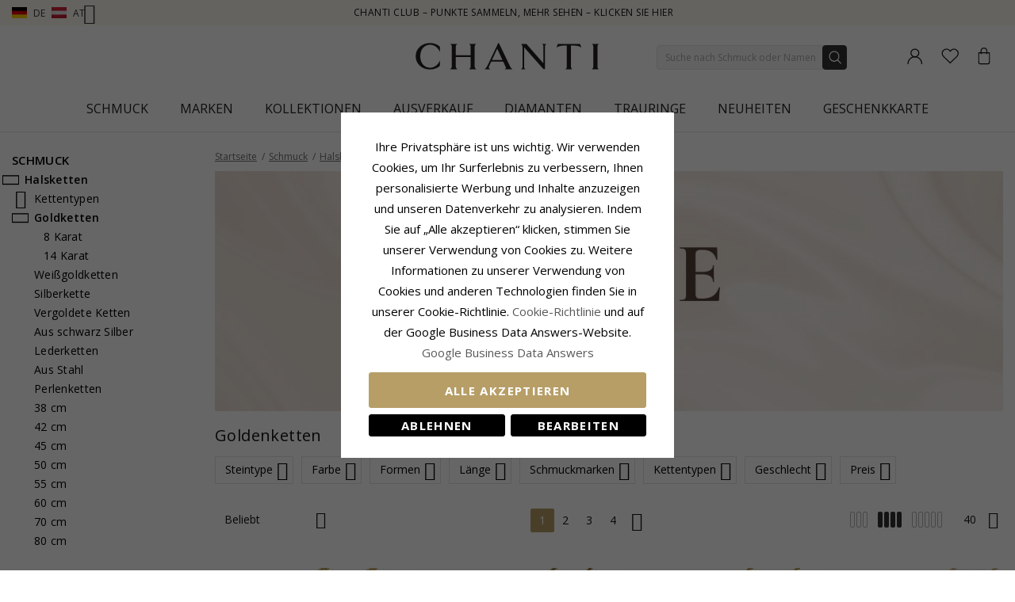

--- FILE ---
content_type: text/html; charset=UTF-8
request_url: https://www.chanti.de/p-halsketten-aus_gold
body_size: 58184
content:
<!doctype html>
<html class="use-header8" lang="de" prefix="og: https://ogp.me/ns#">
    <head >
            <meta property="og:title" content="Goldketten - Bestellen Sie online bei Chanti.de" />
    <meta property="og:type" content="Goldketten - Eine großartige Idee, um sich im Alltag oder für ein exquisite  Abendessen zu kleiden. Entdecke jetzt deine neue Goldkette bei Chanti.de!" />
    <meta property="og:url" content="https://www.chanti.de/p-halsketten-aus_gold" />
        <meta property="og:image" content="https://www.chanti.de/media/catalog/product/cache/abefd38457fb53032c0cdd66a93339b2/6/9/69134-0.webp" />
            
        <meta charset="utf-8"/>
<meta name="description" content="Goldketten - Eine großartige Idee, um sich im Alltag oder für ein exquisite  Abendessen zu kleiden. Entdecke jetzt deine neue Goldkette bei Chanti.de!"/>
<meta name="robots" content="INDEX,FOLLOW"/>
<meta name="title" content="Goldketten - Bestellen Sie online bei Chanti.de"/>
<meta name="viewport" content="width=device-width, initial-scale=1, maximum-scale=1.0, user-scalable=no"/>
<title>Goldketten - Bestellen Sie online bei Chanti.de</title>
<link  rel="stylesheet" type="text/css"  media="all" href="https://www.chanti.de/static/version1765428503/_cache/merged/3589d5ed80442ed7b09bb764b46420f2.min.css" />
<link  rel="stylesheet" type="text/css"  media="screen and (min-width: 768px)" href="https://www.chanti.de/static/version1765428503/frontend/InterLogic/ChantiDE/de_DE/css/styles-l.min.css" />
<link  rel="stylesheet" type="text/css"  media="screen and (min-width: 992px)" href="https://www.chanti.de/static/version1765428503/_cache/merged/69bc14636c2c09313451e2c799c1c5ba.min.css" />







<link  rel="canonical" href="https://www.chanti.de/p-halsketten-aus_gold" />
<link  rel="icon" type="image/x-icon" href="https://www.chanti.de/media/favicon/stores/4/logo-cb_1.png" />
<link  rel="shortcut icon" type="image/x-icon" href="https://www.chanti.de/media/favicon/stores/4/logo-cb_1.png" />
        



<!-- Google Tag Manager -->
    
                    
        <!-- End Google Tag Manager -->
<style>
	</style>
				<link  rel="stylesheet" type="text/css"  media="all" href="https://www.chanti.de/media/mgs/css/4/custom_config.css" /> 
				                            
                       
        </head>
    <body data-container="body" data-mage-init='{"loaderAjax": {}, "loader": { "icon": "https://www.chanti.de/static/version1765428503/frontend/InterLogic/ChantiDE/de_DE/images/loader-2.gif"}}' class="page-with-filter page-products categorypath-p-halsketten-aus_gold category-p-halsketten-aus_gold catalog-category-view page-layout-2columns-left wide">
		    
        			

    <!-- Google Tag Manager (noscript) -->
            <noscript><iframe src="https://www.googletagmanager.com/ns.html?id=GTM-P85XHK"
                          height="0" width="0" style="display:none;visibility:hidden"></iframe></noscript>
        <!-- End Google Tag Manager (noscript) -->
    
    


    <noscript>
        <div class="message global noscript">
            <div class="content">
                <p>
                    <strong>JavaScript scheint in Ihrem Browser deaktiviert zu sein.</strong>
                    <span>Um unsere Website in bester Weise zu erfahren, aktivieren Sie Javascript in Ihrem Browser.</span>
                </p>
            </div>
        </div>
    </noscript>



<main><div class="page-wrapper  lazy-loading-img" data-ratioimage="ratio-1"><div id="placeholder-header"></div><header class="header header8">    <div class="top-header-content">
        <div class="container">
            <div class="row">
                <div class="item-left">
                    		<div class="language">
					                				<span class="switcher-language" data-toggle="dropdown">
                                                                <img class="lang-action" alt="de" src="https://www.chanti.de/static/version1765428503/frontend/InterLogic/ChantiDE/de_DE/images/flags/de.webp" />
                        <span class="language-label lang-action double-language-label">
                            <span class="first-lang">de</span>
                            <img class="lang-action" alt="at" src="https://www.chanti.de/static/version1765428503/frontend/InterLogic/ChantiDE/de_DE/images/flags/at.webp" />
                            <span class="second-lang">at</span>
                            <i class="pe-7s-angle-down" aria-hidden="true"></i>
                        </span>
                    				</span>
							<ul class="dropdown-menu">
                                                                                            <li class="view-da switcher-option">
                        <a href="https://www.chanti.dk/" >
                            <img alt="da" src="https://www.chanti.de/static/version1765428503/frontend/InterLogic/ChantiDE/de_DE/images/flags/da.webp" />
                            <span class="select-language-label">
                                                                    Danmark                                                            </span>
                                                    </a>
                    </li>
                                                                                <li class="view-se switcher-option">
                        <a href="https://www.chanti.se/" >
                            <img alt="se" src="https://www.chanti.de/static/version1765428503/frontend/InterLogic/ChantiDE/de_DE/images/flags/se.webp" />
                            <span class="select-language-label">
                                                                    Sweden                                                            </span>
                                                    </a>
                    </li>
                                                                                <li class="view-no switcher-option">
                        <a href="https://www.chanti.no/" >
                            <img alt="no" src="https://www.chanti.de/static/version1765428503/frontend/InterLogic/ChantiDE/de_DE/images/flags/no.webp" />
                            <span class="select-language-label">
                                                                    Norway                                                            </span>
                                                    </a>
                    </li>
                                                                                <li class="view-nl switcher-option">
                        <a href="https://www.chanti.nl/" >
                            <img alt="nl" src="https://www.chanti.de/static/version1765428503/frontend/InterLogic/ChantiDE/de_DE/images/flags/nl.webp" />
                            <span class="select-language-label double-country-label">
                                                                    nl                                                            </span>
                                                                                            <img alt="be" src="https://www.chanti.de/static/version1765428503/frontend/InterLogic/ChantiDE/de_DE/images/flags/be.webp" />
                                <span class="select-language-label second">be</span>
                                                    </a>
                    </li>
                                                                                <li class="view-fi switcher-option">
                        <a href="https://www.chanti.fi/" >
                            <img alt="fi" src="https://www.chanti.de/static/version1765428503/frontend/InterLogic/ChantiDE/de_DE/images/flags/fi.webp" />
                            <span class="select-language-label">
                                                                    Finland                                                            </span>
                                                    </a>
                    </li>
                            		</ul>
	</div>
                </div>
                <div class="top-header">
                        <div class="top-middle-header">
                                                            <a href="/i-chanti-club" class="block-text">
                                    CHANTI Club – Punkte sammeln, mehr sehen – Klicken Sie hier                                </a>
                                                    </div>
                </div>
            </div>
        </div>
    </div>
    <div class="middle-header-content">
        <div class="container">
            <div class="row">
                <div class="col-xs-3 header-link visible-xs visible-sm left">
                    <div class="table-icon-menu">
                        <div class="top-menu-wrapper">
                            <button class="top-menu" aria-label="Menu">
                                <span class="menu-label"></span>
                            </button>
                        </div>
                                                    <div class="header-wl" data-bind="scope: 'wishlist'">
                                <a id="wishlist-link-m" href="https://www.chanti.de/wishlist/" aria-label="Favorites">
                                        <span class="favorite-item">
                                            <!-- ko if: wishlist().counter -->
                                                <span class="counter qty empty" data-bind="css: { empty: !!wishlist().counter == false }"><span class="counter-number"><!-- ko text: wishlist().counter --><!-- /ko --></span></span>
                                            <!-- /ko -->
                                            <span class="text">Wunschliste</span>
                                        </span>
                                </a>
                            </div>
                                            </div>
                </div>
                <div class="col-md-offset-4 col-md-4 col-xs-6 logo-header"><a class="logo" href="https://www.chanti.de/" aria-label="Logo" title="">
    <img src="https://www.chanti.de/media/logo/stores/4/c-logo.svg"
         alt=""
        width="232"        height="33"    />
</a>
</div>
                <div class="col-lg-offset-1 col-md-offset-1 col-xs-3 col-md-3 header-link right">
                    <div class="table-icon-menu hide-titles">
                        <div class="dropdown dropdown-toplinks">
                            <a class="my-account" id="my-account-link" href="https://www.chanti.de/customer/account/login/" aria-label="Account">
                                <span class="account-item">
                                    <span class="text">Konto</span>
                                </span>
                            </a>
                        </div>
                                                    <div class="header-wl  hidden-xs hidden-sm" data-bind="scope: 'wishlist'">
                                <a id="wishlist-link" href="https://www.chanti.de/wishlist/" aria-label="Favorites">
                                    <span class="favorite-item">
                                        <!-- ko if: wishlist().counter -->
                                        <span class="counter qty empty" data-bind="css: { empty: !!wishlist().counter == false }"><span class="counter-number"><!-- ko text: wishlist().counter --><!-- /ko --></span></span>
                                        <!-- /ko -->
                                        <span class="text">Wunschliste</span>
                                    </span>
                                </a>
                            </div>
                            
                                                
<div data-block="minicart" class="minicart-wrapper">
    <a class="action showcart" href="https://www.chanti.de/checkout/cart/"
       data-bind="scope: 'minicart_content'">
        <span class="minicart-item">
            <span class="counter qty empty" data-bind="css: { empty: (getCartParam('summary_count') < 0) }, blockLoader: isLoading"><span class="counter-number"><!-- ko text: getCartParam('summary_count') --><!-- /ko --></span></span>
            <span class="text">Warenkorb</span>
        </span>
    </a>
        
    
</div>


                    </div>
                </div>
                <div class="col-xs-12 col-sm-12 xs-search">




<div class="search-form ">
	<div class="form-search">
		<form class="form minisearch" id="search_mini_form" action="https://www.chanti.de/catalogsearch/result/" method="get">
			<input id="search"
			   type="text"
			   name="q"
			   value=""
			   class="input-text form-control"
			   maxlength="30"
               placeholder="Suche nach Schmuck oder Namen"
			   role="combobox"
                   aria-controls="mgs-instant-autocomplete-wrapper"
                   aria-autocomplete="both"
                   aria-expanded="true"
                   aria-label="Search"
                   aria-haspopup="false"
                   aria-activedescendant=""
                   autocomplete="off"/>

			<input type="hidden" id="sa" name="sa" value="0"/>
			<button type="submit" title="Suche" class="button">
			</button>	   
			<div id="search_autocomplete" class="search-autocomplete" style="display: none;"></div>
					</form>
	</div>
	<div class="actions-search">
        <div class="action-search-block">
		    <button class="action-search" aria-label="Search" onclick="showHideFormSearch()"><span class="action-search-icon"></span></button>
        </div>
	</div>
</div>




</div>
            </div>
        </div>
        <div class="megamenu-content">
            <div class="container">
                <div class="parent__megameu">
                    <div class="tab-content mgt-menu"><div id="main-Menucontent" class="tab-pane active">

					<nav class="navigation" role="navigation">
		<ul id="container">
																		<li class="  category-menu level0 ignore-hover" data-c-id="3">
							<a href="https://www.chanti.de/p-schmuck" class="level-top header-category-item-box"><span data-hover="Schmuck" class="c-label">Schmuck</span></a><span class="toggle-menu pe-7s-angle-right">
                </span><div class="wm-container row"><div class="wm-content"><ul class="dropdown-menu" ><li class="level1 dropdown-panel content-height-15" data-c-id="4">
<a href="https://www.chanti.de/p-ohrringe">
<span class="c-label">Ohrringe</span>
<span class="icon-next pe-7s-angle-right"></span>
</a>
<span class="toggle-menu pe-7s-angle-right">
                    </span>
<div class="sub-col"><ul id="mmc-4-1"
 class="dropdown-menu"
>
<li class="level2 dropdown-panel content-height-2" data-c-id="149">
<a href="https://www.chanti.de/p-ohrringe-aus_gold">
<span class="c-label">Ohrringe gold</span>
<span class="icon-next pe-7s-angle-right"></span>
</a>
<span class="toggle-menu pe-7s-angle-right">
                    </span>
<div class="sub-col"><ul id="mmc-149-1"
 class="dropdown-menu"
>
<li class="level3 dropdown-panel" data-c-id="161">
<a href="https://www.chanti.de/p-ohrringe-aus_gold-8_karat">
<span class="c-label">8 Karat</span>
</a>
</li><li class="level3 dropdown-panel" data-c-id="150">
<a href="https://www.chanti.de/p-ohrringe-aus_gold-14_karat">
<span class="c-label">14 Karat</span>
</a>
</li>
</ul></div>
</li><li class="level2 dropdown-panel content-height-2" data-c-id="63">
<a href="https://www.chanti.de/p-ohrringe-aus_weissgold">
<span class="c-label">Ohrringe Weißgold </span>
<span class="icon-next pe-7s-angle-right"></span>
</a>
<span class="toggle-menu pe-7s-angle-right">
                    </span>
<div class="sub-col"><ul id="mmc-63-1"
 class="dropdown-menu"
>
<li class="level3 dropdown-panel" data-c-id="64">
<a href="https://www.chanti.de/p-ohrringe-aus_weissgold-8_karat">
<span class="c-label">8 Karat</span>
</a>
</li><li class="level3 dropdown-panel" data-c-id="219">
<a href="https://www.chanti.de/p-ohrringe-aus_weissgold-14_karat">
<span class="c-label">14 Karat</span>
</a>
</li>
</ul></div>
</li><li class="level2 dropdown-panel" data-c-id="6">
<a href="https://www.chanti.de/p-ohrringe-aus_silber">
<span class="c-label">Ohrringe Silber</span>
</a>
</li><li class="level2 dropdown-panel" data-c-id="8">
<a href="https://www.chanti.de/p-ohrringe-aus_vergoldetem_silber">
<span class="c-label">Aus vergoldetem Silber</span>
</a>
</li><li class="level2 dropdown-panel" data-c-id="65">
<a href="https://www.chanti.de/p-ohrringe-mit_diamanten">
<span class="c-label">Diamant Ohrringe</span>
</a>
</li><li class="level2 dropdown-panel" data-c-id="313">
<a href="https://www.chanti.de/p-ohrringe-mit_perlen">
<span class="c-label">Perlenohrringe</span>
</a>
</li><li class="level2 dropdown-panel content-height-9" data-c-id="162">
<a href="https://www.chanti.de/p-ohrringe-solitaar">
<span class="c-label">Solitär</span>
<span class="icon-next pe-7s-angle-right"></span>
</a>
<span class="toggle-menu pe-7s-angle-right">
                    </span>
<div class="sub-col"><ul id="mmc-162-1"
 class="dropdown-menu"
>
<li class="level3 dropdown-panel" data-c-id="880">
<a href="https://www.chanti.de/p-ohrringe-solitaar-2_x_0_03_ct">
<span class="c-label">2 x 0,03 ct</span>
</a>
</li><li class="level3 dropdown-panel" data-c-id="881">
<a href="https://www.chanti.de/p-ohrringe-solitaar-2_x_0_04_ct">
<span class="c-label">2 x 0,04 ct</span>
</a>
</li><li class="level3 dropdown-panel" data-c-id="399">
<a href="https://www.chanti.de/p-ohrringe-solitaar-2_x_0_05_ct">
<span class="c-label">2 x 0,05 ct</span>
</a>
</li><li class="level3 dropdown-panel" data-c-id="882">
<a href="https://www.chanti.de/p-ohrringe-solitaar-2_x_0_06_ct_0_07_ct">
<span class="c-label">2 x 0,06 - 0,07 ct</span>
</a>
</li><li class="level3 dropdown-panel" data-c-id="883">
<a href="https://www.chanti.de/p-ohrringe-solitaar-2_x_0_08_ct_0_09_ct">
<span class="c-label">2 x 0,08 - 0,09 ct</span>
</a>
</li><li class="level3 dropdown-panel" data-c-id="397">
<a href="https://www.chanti.de/p-ohrringe-solitaar-2_x_0_10_ct">
<span class="c-label">2 x 0,10 ct</span>
</a>
</li><li class="level3 dropdown-panel" data-c-id="264">
<a href="https://www.chanti.de/p-ohrringe-solitaar-2_x_0_20_ct">
<span class="c-label">2 x 0,20 ct</span>
</a>
</li><li class="level3 dropdown-panel" data-c-id="395">
<a href="https://www.chanti.de/p-ohrringe-solitaar-2_x_0_30_ct">
<span class="c-label">2 x 0,30 ct</span>
</a>
</li><li class="level3 dropdown-panel" data-c-id="553">
<a href="https://www.chanti.de/p-ohrringe-solitaar-2_x_0_40_ct">
<span class="c-label">2 x 0,40 ct</span>
</a>
</li>
</ul></div>
</li><li class="level2 dropdown-panel" data-c-id="496">
<a href="https://www.chanti.de/p-ohrringe-ohrclips">
<span class="c-label">Ohrclips</span>
</a>
</li><li class="level2 dropdown-panel" data-c-id="326">
<a href="https://www.chanti.de/p-ohrringe-ohrhaanger">
<span class="c-label">Ohrhänger</span>
</a>
</li><li class="level2 dropdown-panel" data-c-id="864">
<a href="https://www.chanti.de/hangende_ohrringe">
<span class="c-label">Hängende Ohrringe</span>
</a>
</li><li class="level2 dropdown-panel" data-c-id="865">
<a href="https://www.chanti.de/ketten_ohrringe">
<span class="c-label">Ketten Ohrringe</span>
</a>
</li><li class="level2 dropdown-panel" data-c-id="866">
<a href="https://www.chanti.de/ohrstecker">
<span class="c-label">Ohrstecker</span>
</a>
</li><li class="level2 dropdown-panel" data-c-id="867">
<a href="https://www.chanti.de/ohrhaken">
<span class="c-label">Ohrhaken</span>
</a>
</li><li class="level2 dropdown-panel" data-c-id="816">
<a href="https://www.chanti.de/p-ohrringe-earcuffs">
<span class="c-label">Earcuffs</span>
</a>
</li><li class="level2 dropdown-panel content-height-6" data-c-id="138">
<a href="https://www.chanti.de/p-ohrringe-formen___motive">
<span class="c-label">Formen / Motive</span>
<span class="icon-next pe-7s-angle-right"></span>
</a>
<span class="toggle-menu pe-7s-angle-right">
                    </span>
<div class="sub-col"><ul id="mmc-138-1"
 class="dropdown-menu"
>
<li class="level3 dropdown-panel" data-c-id="139">
<a href="https://www.chanti.de/p-ohrringe-formen___motive-kleinen">
<span class="c-label">Kleinen</span>
</a>
</li><li class="level3 dropdown-panel content-height-10" data-c-id="173">
<a href="https://www.chanti.de/p-ohrringe-formen___motive-tiere">
<span class="c-label">Tiere</span>
<span class="icon-next pe-7s-angle-right"></span>
</a>
<span class="toggle-menu pe-7s-angle-right">
                    </span>
<div class="sub-col"><ul id="mmc-173-1"
 class="dropdown-menu"
>
<li class="level4 dropdown-panel" data-c-id="621">
<a href="https://www.chanti.de/p-ohrringe-formen___motive-tiere-teddybaar">
<span class="c-label">Teddybär</span>
</a>
</li><li class="level4 dropdown-panel" data-c-id="295">
<a href="https://www.chanti.de/p-ohrringe-formen___motive-tiere-delphin">
<span class="c-label">Delphin</span>
</a>
</li><li class="level4 dropdown-panel" data-c-id="489">
<a href="https://www.chanti.de/p-ohrringe-formen___motive-tiere-elefant">
<span class="c-label">Elefant</span>
</a>
</li><li class="level4 dropdown-panel" data-c-id="299">
<a href="https://www.chanti.de/p-ohrringe-formen___motive-tiere-pferd">
<span class="c-label">Pferd</span>
</a>
</li><li class="level4 dropdown-panel" data-c-id="490">
<a href="https://www.chanti.de/p-ohrringe-formen___motive-tiere-katze">
<span class="c-label">Katze</span>
</a>
</li><li class="level4 dropdown-panel" data-c-id="311">
<a href="https://www.chanti.de/p-ohrringe-formen___motive-tiere-vogel">
<span class="c-label">Vogel</span>
</a>
</li><li class="level4 dropdown-panel" data-c-id="838">
<a href="https://www.chanti.de/p-ohrringe-formen___motive-tiere-papagei">
<span class="c-label">Papagei</span>
</a>
</li><li class="level4 dropdown-panel" data-c-id="411">
<a href="https://www.chanti.de/p-ohrringe-formen___motive-tiere-schmetterling">
<span class="c-label">Schmetterling</span>
</a>
</li><li class="level4 dropdown-panel" data-c-id="309">
<a href="https://www.chanti.de/p-ohrringe-formen___motive-tiere-marienkaafer">
<span class="c-label">Marienkäfer</span>
</a>
</li><li class="level4 dropdown-panel" data-c-id="606">
<a href="https://www.chanti.de/p-ohrringe-formen___motive-tiere-eule">
<span class="c-label">Eule</span>
</a>
</li>
</ul></div>
</li><li class="level3 dropdown-panel" data-c-id="661">
<a href="https://www.chanti.de/p-ohrringe-formen___motive-grossen">
<span class="c-label">Großen</span>
</a>
</li><li class="level3 dropdown-panel" data-c-id="821">
<a href="https://www.chanti.de/p-ohrringe-formen___motive-cup_cake">
<span class="c-label">Cup cake</span>
</a>
</li><li class="level3 dropdown-panel content-height-3" data-c-id="478">
<a href="https://www.chanti.de/p-ohrringe-formen___motive-obst">
<span class="c-label">Obst</span>
<span class="icon-next pe-7s-angle-right"></span>
</a>
<span class="toggle-menu pe-7s-angle-right">
                    </span>
<div class="sub-col"><ul id="mmc-478-1"
 class="dropdown-menu"
>
<li class="level4 dropdown-panel" data-c-id="720">
<a href="https://www.chanti.de/p-ohrringe-formen___motive-obst-apfel">
<span class="c-label">Apfel</span>
</a>
</li><li class="level4 dropdown-panel" data-c-id="817">
<a href="https://www.chanti.de/p-ohrringe-formen___motive-obst-kirschen">
<span class="c-label">Kirschen</span>
</a>
</li><li class="level4 dropdown-panel" data-c-id="812">
<a href="https://www.chanti.de/p-ohrringe-formen___motive-obst-erdbeere">
<span class="c-label">Erdbeere</span>
</a>
</li>
</ul></div>
</li><li class="level3 dropdown-panel" data-c-id="599">
<a href="https://www.chanti.de/p-ohrringe-formen___motive-butterflys_ohrringe">
<span class="c-label">Butterflys ohrringe</span>
</a>
</li>
</ul></div>
</li>
</ul></div>
</li><li class="level1 dropdown-panel content-height-14" data-c-id="35">
<a href="https://www.chanti.de/p-ringe">
<span class="c-label">Ringe</span>
<span class="icon-next pe-7s-angle-right"></span>
</a>
<span class="toggle-menu pe-7s-angle-right">
                    </span>
<div class="sub-col"><ul id="mmc-35-1"
 class="dropdown-menu"
>
<li class="level2 dropdown-panel content-height-2" data-c-id="93">
<a href="https://www.chanti.de/p-ringe-aus_gold">
<span class="c-label">Gold Ringe</span>
<span class="icon-next pe-7s-angle-right"></span>
</a>
<span class="toggle-menu pe-7s-angle-right">
                    </span>
<div class="sub-col"><ul id="mmc-93-1"
 class="dropdown-menu"
>
<li class="level3 dropdown-panel" data-c-id="143">
<a href="https://www.chanti.de/p-ringe-aus_gold-8_karat">
<span class="c-label">8 Karat</span>
</a>
</li><li class="level3 dropdown-panel" data-c-id="95">
<a href="https://www.chanti.de/p-ringe-aus_gold-14_karat">
<span class="c-label">14 Karat</span>
</a>
</li>
</ul></div>
</li><li class="level2 dropdown-panel content-height-2" data-c-id="50">
<a href="https://www.chanti.de/p-ringe-aus_weissgold">
<span class="c-label">Ringe Weißgold</span>
<span class="icon-next pe-7s-angle-right"></span>
</a>
<span class="toggle-menu pe-7s-angle-right">
                    </span>
<div class="sub-col"><ul id="mmc-50-1"
 class="dropdown-menu"
>
<li class="level3 dropdown-panel" data-c-id="454">
<a href="https://www.chanti.de/p-ringe-aus_weissgold-8_karat">
<span class="c-label">8 Karat</span>
</a>
</li><li class="level3 dropdown-panel" data-c-id="51">
<a href="https://www.chanti.de/p-ringe-aus_weissgold-14_karat">
<span class="c-label">14 Karat</span>
</a>
</li>
</ul></div>
</li><li class="level2 dropdown-panel" data-c-id="36">
<a href="https://www.chanti.de/p-ringe-aus_silber">
<span class="c-label">Ringe Silber</span>
</a>
</li><li class="level2 dropdown-panel" data-c-id="649">
<a href="https://www.chanti.de/p-ringe-aus_vergoldetem_silber">
<span class="c-label">Aus vergoldetem Silber</span>
</a>
</li><li class="level2 dropdown-panel" data-c-id="52">
<a href="https://www.chanti.de/p-ringe-mit_diamanten">
<span class="c-label">Diamantring</span>
</a>
</li><li class="level2 dropdown-panel" data-c-id="529">
<a href="https://www.chanti.de/p-ringe-mit_perlen">
<span class="c-label">Perlenring</span>
</a>
</li><li class="level2 dropdown-panel content-height-5" data-c-id="364">
<a href="https://www.chanti.de/p-ringe-solitaarringe">
<span class="c-label">Solitärringe</span>
<span class="icon-next pe-7s-angle-right"></span>
</a>
<span class="toggle-menu pe-7s-angle-right">
                    </span>
<div class="sub-col"><ul id="mmc-364-1"
 class="dropdown-menu"
>
<li class="level3 dropdown-panel" data-c-id="374">
<a href="https://www.chanti.de/p-ringe-solitaarringe-1_x_0_05_ct">
<span class="c-label">1 x 0,05 ct</span>
</a>
</li><li class="level3 dropdown-panel" data-c-id="379">
<a href="https://www.chanti.de/p-ringe-solitaarringe-1_x_0_10_ct">
<span class="c-label">1 x 0,10 ct</span>
</a>
</li><li class="level3 dropdown-panel" data-c-id="378">
<a href="https://www.chanti.de/p-ringe-solitaarringe-1_x_0_20_ct">
<span class="c-label">1 x 0,20 ct</span>
</a>
</li><li class="level3 dropdown-panel" data-c-id="375">
<a href="https://www.chanti.de/p-ringe-solitaarringe-1_x_0_30_ct">
<span class="c-label">1 x 0,30 ct</span>
</a>
</li><li class="level3 dropdown-panel" data-c-id="381">
<a href="https://www.chanti.de/p-ringe-solitaarringe-1_x_0_40_ct">
<span class="c-label">1 x 0,40 ct</span>
</a>
</li>
</ul></div>
</li><li class="level2 dropdown-panel content-height-12" data-c-id="240">
<a href="https://www.chanti.de/p-ringe-memoireringe">
<span class="c-label">Memoireringe</span>
<span class="icon-next pe-7s-angle-right"></span>
</a>
<span class="toggle-menu pe-7s-angle-right">
                    </span>
<div class="sub-col"><ul id="mmc-240-1"
 class="dropdown-menu"
>
<li class="level3 dropdown-panel" data-c-id="455">
<a href="https://www.chanti.de/p-ringe-memoireringe-mit_zirkonia">
<span class="c-label">Mit Zirkonia</span>
</a>
</li><li class="level3 dropdown-panel" data-c-id="446">
<a href="https://www.chanti.de/p-ringe-memoireringe-mit_saphir">
<span class="c-label">Mit Saphir</span>
</a>
</li><li class="level3 dropdown-panel" data-c-id="448">
<a href="https://www.chanti.de/p-ringe-memoireringe-mit_rubin">
<span class="c-label">Mit Rubin</span>
</a>
</li><li class="level3 dropdown-panel" data-c-id="449">
<a href="https://www.chanti.de/p-ringe-memoireringe-mit_smaragd">
<span class="c-label">Mit Smaragd</span>
</a>
</li><li class="level3 dropdown-panel" data-c-id="647">
<a href="https://www.chanti.de/p-ringe-memoireringe-1_x_0_05_ct">
<span class="c-label">1 x 0,05 ct</span>
</a>
</li><li class="level3 dropdown-panel" data-c-id="404">
<a href="https://www.chanti.de/p-ringe-memoireringe-3_x_0_05_ct">
<span class="c-label">3 x 0,05 ct</span>
</a>
</li><li class="level3 dropdown-panel" data-c-id="290">
<a href="https://www.chanti.de/p-ringe-memoireringe-5_x_0_05_ct">
<span class="c-label">5 x 0,05 ct</span>
</a>
</li><li class="level3 dropdown-panel" data-c-id="538">
<a href="https://www.chanti.de/p-ringe-memoireringe-1_x_0_10_ct">
<span class="c-label">1 x 0,10 ct</span>
</a>
</li><li class="level3 dropdown-panel" data-c-id="439">
<a href="https://www.chanti.de/p-ringe-memoireringe-3_x_0_10_ct">
<span class="c-label">3 x 0,10 ct</span>
</a>
</li><li class="level3 dropdown-panel" data-c-id="440">
<a href="https://www.chanti.de/p-ringe-memoireringe-5_x_0_10_ct">
<span class="c-label">5 x 0,10 ct</span>
</a>
</li><li class="level3 dropdown-panel" data-c-id="595">
<a href="https://www.chanti.de/p-ringe-memoireringe-5_x_0_15_ct">
<span class="c-label">5 x 0,15 ct</span>
</a>
</li><li class="level3 dropdown-panel" data-c-id="909">
<a href="https://www.chanti.de/p-ringe-memoireringe-5-x-0-20-ct">
<span class="c-label">5 x 0,20 ct</span>
</a>
</li>
</ul></div>
</li><li class="level2 dropdown-panel" data-c-id="877">
<a href="https://www.chanti.de/panzerringe">
<span class="c-label">Panzerringe</span>
</a>
</li><li class="level2 dropdown-panel" data-c-id="681">
<a href="https://www.chanti.de/p-ringe-daumenringe">
<span class="c-label">Daumenringe</span>
</a>
</li><li class="level2 dropdown-panel" data-c-id="81">
<a href="https://www.chanti.de/p-ringe-ringe_kleiner_finger">
<span class="c-label">Ringe kleiner Finger</span>
</a>
</li><li class="level2 dropdown-panel" data-c-id="810">
<a href="https://www.chanti.de/p-ringe-gliederringe">
<span class="c-label">Gliederringe</span>
</a>
</li><li class="level2 dropdown-panel" data-c-id="487">
<a href="https://www.chanti.de/p-ringe-zehenringe">
<span class="c-label">Zehenringe</span>
</a>
</li><li class="level2 dropdown-panel content-height-6" data-c-id="101">
<a href="https://www.chanti.de/p-ringe-formen___motive">
<span class="c-label">Formen / Motive</span>
<span class="icon-next pe-7s-angle-right"></span>
</a>
<span class="toggle-menu pe-7s-angle-right">
                    </span>
<div class="sub-col"><ul id="mmc-101-1"
 class="dropdown-menu"
>
<li class="level3 dropdown-panel" data-c-id="655">
<a href="https://www.chanti.de/p-ringe-formen___motive-delphin">
<span class="c-label">Delphin</span>
</a>
</li><li class="level3 dropdown-panel" data-c-id="115">
<a href="https://www.chanti.de/p-ringe-formen___motive-breite">
<span class="c-label">Breite</span>
</a>
</li><li class="level3 dropdown-panel" data-c-id="168">
<a href="https://www.chanti.de/p-ringe-formen___motive-enge">
<span class="c-label">Enge</span>
</a>
</li><li class="level3 dropdown-panel" data-c-id="561">
<a href="https://www.chanti.de/p-ringe-formen___motive-grossen">
<span class="c-label">Großen</span>
</a>
</li><li class="level3 dropdown-panel" data-c-id="355">
<a href="https://www.chanti.de/p-ringe-formen___motive-drei-in-einem-ring">
<span class="c-label">Drei-in-Einem-Ring</span>
</a>
</li><li class="level3 dropdown-panel" data-c-id="830">
<a href="https://www.chanti.de/p-ringe-formen___motive-bismarck">
<span class="c-label">Bismarck</span>
</a>
</li>
</ul></div>
</li>
</ul></div>
</li><li class="level1 dropdown-panel content-height-10" data-c-id="28">
<a href="https://www.chanti.de/p-armbaander">
<span class="c-label">Armbänder</span>
<span class="icon-next pe-7s-angle-right"></span>
</a>
<span class="toggle-menu pe-7s-angle-right">
                    </span>
<div class="sub-col"><ul id="mmc-28-1"
 class="dropdown-menu"
>
<li class="level2 dropdown-panel content-height-12" data-c-id="416">
<a href="https://www.chanti.de/p-armbaander-kettentypen">
<span class="c-label">Kettentypen</span>
<span class="icon-next pe-7s-angle-right"></span>
</a>
<span class="toggle-menu pe-7s-angle-right">
                    </span>
<div class="sub-col"><ul id="mmc-416-1"
 class="dropdown-menu"
>
<li class="level3 dropdown-panel" data-c-id="418">
<a href="https://www.chanti.de/p-armbaander-kettentypen-ankerarmbaander">
<span class="c-label">Ankerarmbänder</span>
</a>
</li><li class="level3 dropdown-panel" data-c-id="804">
<a href="https://www.chanti.de/p-armbaander-kettentypen-figaroarmbaander">
<span class="c-label">Figaroarmbänder</span>
</a>
</li><li class="level3 dropdown-panel" data-c-id="426">
<a href="https://www.chanti.de/p-armbaander-kettentypen-bismarckarmbaander">
<span class="c-label">Bismarckarmbänder</span>
</a>
</li><li class="level3 dropdown-panel" data-c-id="731">
<a href="https://www.chanti.de/p-armbaander-kettentypen-kugelarmbaander">
<span class="c-label">Kugelarmbänder</span>
</a>
</li><li class="level3 dropdown-panel" data-c-id="568">
<a href="https://www.chanti.de/p-armbaander-kettentypen-panzerarmbaamder">
<span class="c-label">Panzerarmbänder</span>
</a>
</li><li class="level3 dropdown-panel" data-c-id="755">
<a href="https://www.chanti.de/p-armbaander-kettentypen-backsteinarmbaander">
<span class="c-label">Backsteinarmbänder</span>
</a>
</li><li class="level3 dropdown-panel" data-c-id="754">
<a href="https://www.chanti.de/p-armbaander-kettentypen-singapurarmbaander">
<span class="c-label">Singapurarmbänder</span>
</a>
</li><li class="level3 dropdown-panel" data-c-id="797">
<a href="https://www.chanti.de/p-armbaander-kettentypen-koenigarmbaander">
<span class="c-label">Königarmbänder</span>
</a>
</li><li class="level3 dropdown-panel" data-c-id="757">
<a href="https://www.chanti.de/p-armbaander-kettentypen-schlangenarmbaander">
<span class="c-label">Schlangenarmbänder</span>
</a>
</li><li class="level3 dropdown-panel" data-c-id="735">
<a href="https://www.chanti.de/p-armbaander-kettentypen-venezia-armbaander">
<span class="c-label">Venezia-Armbänder</span>
</a>
</li><li class="level3 dropdown-panel" data-c-id="730">
<a href="https://www.chanti.de/p-armbaander-kettentypen-erbsenarmbaander">
<span class="c-label">Erbsenarmbänder</span>
</a>
</li><li class="level3 dropdown-panel" data-c-id="859">
<a href="https://www.chanti.de/tennisarmband">
<span class="c-label">Tennisarmbänder</span>
</a>
</li>
</ul></div>
</li><li class="level2 dropdown-panel content-height-2" data-c-id="480">
<a href="https://www.chanti.de/p-armbaander-aus_gold">
<span class="c-label">Goldarmbänder</span>
<span class="icon-next pe-7s-angle-right"></span>
</a>
<span class="toggle-menu pe-7s-angle-right">
                    </span>
<div class="sub-col"><ul id="mmc-480-1"
 class="dropdown-menu"
>
<li class="level3 dropdown-panel" data-c-id="893">
<a href="https://www.chanti.de/p-armbaander-aus-8-karat-gold">
<span class="c-label">8 Karat</span>
</a>
</li><li class="level3 dropdown-panel" data-c-id="894">
<a href="https://www.chanti.de/p-armbaander-aus-14-karat-gold">
<span class="c-label">14 Karat</span>
</a>
</li>
</ul></div>
</li><li class="level2 dropdown-panel" data-c-id="289">
<a href="https://www.chanti.de/p-armbaander-aus_weissgold">
<span class="c-label">Weißgoldarmbänder</span>
</a>
</li><li class="level2 dropdown-panel" data-c-id="29">
<a href="https://www.chanti.de/p-armbaander-aus_silber">
<span class="c-label">Silberarmbänder</span>
</a>
</li><li class="level2 dropdown-panel" data-c-id="341">
<a href="https://www.chanti.de/p-armbaander-aus_vergoldetem_silber">
<span class="c-label">Vergoldete Armbänder</span>
</a>
</li><li class="level2 dropdown-panel" data-c-id="222">
<a href="https://www.chanti.de/p-armbaander-aus_leder">
<span class="c-label">Lederarmbänder</span>
</a>
</li><li class="level2 dropdown-panel" data-c-id="333">
<a href="https://www.chanti.de/p-armbaander-aus_stahl">
<span class="c-label">Armbänder aus Stahl</span>
</a>
</li><li class="level2 dropdown-panel" data-c-id="515">
<a href="https://www.chanti.de/p-armbaander-bangles_armreifen">
<span class="c-label">Armreife</span>
</a>
</li><li class="level2 dropdown-panel" data-c-id="245">
<a href="https://www.chanti.de/p-armbaander-mit_perlen">
<span class="c-label">Perlenarmbänder</span>
</a>
</li><li class="level2 dropdown-panel content-height-3" data-c-id="287">
<a href="https://www.chanti.de/p-armbaander-formen___motive">
<span class="c-label">Formen / Motive</span>
<span class="icon-next pe-7s-angle-right"></span>
</a>
<span class="toggle-menu pe-7s-angle-right">
                    </span>
<div class="sub-col"><ul id="mmc-287-1"
 class="dropdown-menu"
>
<li class="level3 dropdown-panel" data-c-id="751">
<a href="https://www.chanti.de/p-armbaander-formen___motive-breite">
<span class="c-label">Breite</span>
</a>
</li><li class="level3 dropdown-panel" data-c-id="453">
<a href="https://www.chanti.de/p-armbaander-formen___motive-enge">
<span class="c-label">Enge</span>
</a>
</li><li class="level3 dropdown-panel" data-c-id="499">
<a href="https://www.chanti.de/p-armbaander-formen___motive-geknupfte">
<span class="c-label">Geknüpfte</span>
</a>
</li>
</ul></div>
</li>
</ul></div>
</li><li class="level1 dropdown-panel content-height-9" data-c-id="12">
<a href="https://www.chanti.de/p-anhaanger">
<span class="c-label">Anhänger</span>
<span class="icon-next pe-7s-angle-right"></span>
</a>
<span class="toggle-menu pe-7s-angle-right">
                    </span>
<div class="sub-col"><ul id="mmc-12-1"
 class="dropdown-menu"
>
<li class="level2 dropdown-panel content-height-2" data-c-id="32">
<a href="https://www.chanti.de/p-anhaanger-aus_gold">
<span class="c-label">Goldanhänger</span>
<span class="icon-next pe-7s-angle-right"></span>
</a>
<span class="toggle-menu pe-7s-angle-right">
                    </span>
<div class="sub-col"><ul id="mmc-32-1"
 class="dropdown-menu"
>
<li class="level3 dropdown-panel" data-c-id="174">
<a href="https://www.chanti.de/p-anhaanger-aus_gold-8_karat">
<span class="c-label">8 Karat</span>
</a>
</li><li class="level3 dropdown-panel" data-c-id="33">
<a href="https://www.chanti.de/p-anhaanger-aus_gold-14_karat">
<span class="c-label">14 Karat</span>
</a>
</li>
</ul></div>
</li><li class="level2 dropdown-panel content-height-2" data-c-id="20">
<a href="https://www.chanti.de/p-anhaanger-aus_weissgold">
<span class="c-label">Weißgold Anhänger</span>
<span class="icon-next pe-7s-angle-right"></span>
</a>
<span class="toggle-menu pe-7s-angle-right">
                    </span>
<div class="sub-col"><ul id="mmc-20-1"
 class="dropdown-menu"
>
<li class="level3 dropdown-panel" data-c-id="422">
<a href="https://www.chanti.de/p-anhaanger-aus_weissgold-8_karat">
<span class="c-label">8 Karat</span>
</a>
</li><li class="level3 dropdown-panel" data-c-id="23">
<a href="https://www.chanti.de/p-anhaanger-aus_weissgold-14_karat">
<span class="c-label">14 Karat</span>
</a>
</li>
</ul></div>
</li><li class="level2 dropdown-panel" data-c-id="43">
<a href="https://www.chanti.de/p-anhaanger-aus_silber">
<span class="c-label">Silberanhänger</span>
</a>
</li><li class="level2 dropdown-panel" data-c-id="54">
<a href="https://www.chanti.de/p-anhaanger-aus_vergoldetem_silber">
<span class="c-label">Vergoldete Anhänger</span>
</a>
</li><li class="level2 dropdown-panel" data-c-id="18">
<a href="https://www.chanti.de/p-anhaanger-mit_diamanten">
<span class="c-label">Diamant Anhänger</span>
</a>
</li><li class="level2 dropdown-panel" data-c-id="196">
<a href="https://www.chanti.de/p-anhaanger-mit_perlen">
<span class="c-label">Perlenanhänger</span>
</a>
</li><li class="level2 dropdown-panel content-height-6" data-c-id="358">
<a href="https://www.chanti.de/p-anhaanger-solitaar">
<span class="c-label">Solitär</span>
<span class="icon-next pe-7s-angle-right"></span>
</a>
<span class="toggle-menu pe-7s-angle-right">
                    </span>
<div class="sub-col"><ul id="mmc-358-1"
 class="dropdown-menu"
>
<li class="level3 dropdown-panel" data-c-id="385">
<a href="https://www.chanti.de/p-anhaanger-solitaar-1_x_0_05_ct">
<span class="c-label">1 x 0,05 ct</span>
</a>
</li><li class="level3 dropdown-panel" data-c-id="388">
<a href="https://www.chanti.de/p-anhaanger-solitaar-1_x_0_10_ct">
<span class="c-label">1 x 0,10 ct</span>
</a>
</li><li class="level3 dropdown-panel" data-c-id="386">
<a href="https://www.chanti.de/p-anhaanger-solitaar-1_x_0_20_ct">
<span class="c-label">1 x 0,20 ct</span>
</a>
</li><li class="level3 dropdown-panel" data-c-id="393">
<a href="https://www.chanti.de/p-anhaanger-solitaar-1_x_0_30_ct">
<span class="c-label">1 x 0,30 ct</span>
</a>
</li><li class="level3 dropdown-panel" data-c-id="390">
<a href="https://www.chanti.de/p-anhaanger-solitaar-1_x_0_40_ct">
<span class="c-label">1 x 0,40 ct</span>
</a>
</li><li class="level3 dropdown-panel" data-c-id="550">
<a href="https://www.chanti.de/p-anhaanger-solitaar-1_x_0_50_ct">
<span class="c-label">1 x 0,50 ct</span>
</a>
</li>
</ul></div>
</li><li class="level2 dropdown-panel content-height-4" data-c-id="14">
<a href="https://www.chanti.de/p-anhaanger-formen___motive">
<span class="c-label">Formen / Motive</span>
<span class="icon-next pe-7s-angle-right"></span>
</a>
<span class="toggle-menu pe-7s-angle-right">
                    </span>
<div class="sub-col"><ul id="mmc-14-1"
 class="dropdown-menu"
>
<li class="level3 dropdown-panel content-height-14" data-c-id="77">
<a href="https://www.chanti.de/p-anhaanger-formen___motive-tiere">
<span class="c-label">Tiere</span>
<span class="icon-next pe-7s-angle-right"></span>
</a>
<span class="toggle-menu pe-7s-angle-right">
                    </span>
<div class="sub-col"><ul id="mmc-77-1"
 class="dropdown-menu"
>
<li class="level4 dropdown-panel" data-c-id="775">
<a href="https://www.chanti.de/p-anhaanger-formen___motive-tiere-ente">
<span class="c-label">Ente</span>
</a>
</li><li class="level4 dropdown-panel" data-c-id="107">
<a href="https://www.chanti.de/p-anhaanger-formen___motive-tiere-teddybaar">
<span class="c-label">Teddybär</span>
</a>
</li><li class="level4 dropdown-panel" data-c-id="282">
<a href="https://www.chanti.de/p-anhaanger-formen___motive-tiere-delphin">
<span class="c-label">Delphin</span>
</a>
</li><li class="level4 dropdown-panel" data-c-id="306">
<a href="https://www.chanti.de/p-anhaanger-formen___motive-tiere-elefant">
<span class="c-label">Elefant</span>
</a>
</li><li class="level4 dropdown-panel" data-c-id="726">
<a href="https://www.chanti.de/p-anhaanger-formen___motive-tiere-frosch">
<span class="c-label">Frosch</span>
</a>
</li><li class="level4 dropdown-panel" data-c-id="400">
<a href="https://www.chanti.de/p-anhaanger-formen___motive-tiere-pferd">
<span class="c-label">Pferd</span>
</a>
</li><li class="level4 dropdown-panel" data-c-id="470">
<a href="https://www.chanti.de/p-anhaanger-formen___motive-tiere-hund">
<span class="c-label">Hund</span>
</a>
</li><li class="level4 dropdown-panel" data-c-id="624">
<a href="https://www.chanti.de/p-anhaanger-formen___motive-tiere-katze">
<span class="c-label">Katze</span>
</a>
</li><li class="level4 dropdown-panel" data-c-id="512">
<a href="https://www.chanti.de/p-anhaanger-formen___motive-tiere-kaninchen">
<span class="c-label">Kaninchen</span>
</a>
</li><li class="level4 dropdown-panel" data-c-id="495">
<a href="https://www.chanti.de/p-anhaanger-formen___motive-tiere-marienkaafer">
<span class="c-label">Marienkäfer</span>
</a>
</li><li class="level4 dropdown-panel" data-c-id="361">
<a href="https://www.chanti.de/p-anhaanger-formen___motive-tiere-schildkroete">
<span class="c-label">Schildkröte</span>
</a>
</li><li class="level4 dropdown-panel" data-c-id="354">
<a href="https://www.chanti.de/p-anhaanger-formen___motive-tiere-schmetterling">
<span class="c-label">Schmetterling</span>
</a>
</li><li class="level4 dropdown-panel" data-c-id="406">
<a href="https://www.chanti.de/p-anhaanger-formen___motive-tiere-vogel">
<span class="c-label">Vogel</span>
</a>
</li><li class="level4 dropdown-panel" data-c-id="516">
<a href="https://www.chanti.de/p-anhaanger-formen___motive-tiere-eule">
<span class="c-label">Eule</span>
</a>
</li>
</ul></div>
</li><li class="level3 dropdown-panel" data-c-id="248">
<a href="https://www.chanti.de/p-anhaanger-formen___motive-grossen">
<span class="c-label">Großen</span>
</a>
</li><li class="level3 dropdown-panel" data-c-id="839">
<a href="https://www.chanti.de/p-anhaanger-formen___motive-cup_cake">
<span class="c-label">Cup cake</span>
</a>
</li><li class="level3 dropdown-panel" data-c-id="504">
<a href="https://www.chanti.de/p-anhaanger-formen___motive-obst">
<span class="c-label">Obst</span>
</a>
</li>
</ul></div>
</li><li class="level2 dropdown-panel" data-c-id="911">
<a href="https://www.chanti.de/p-anhaanger-broschen">
<span class="c-label">Broschen</span>
</a>
</li>
</ul></div>
</li><li class="level1 dropdown-panel content-height-17 bg" data-c-id="40">
<a href="https://www.chanti.de/p-halsketten">
<span class="c-label">Halsketten</span>
<span class="icon-next pe-7s-angle-right"></span>
</a>
<span class="toggle-menu pe-7s-angle-right">
                    </span>
<div class="sub-col"><ul id="mmc-40-1"
 class="dropdown-menu"
>
<li class="level2 dropdown-panel content-height-11" data-c-id="184">
<a href="https://www.chanti.de/p-halsketten-kettentypen">
<span class="c-label">Kettentypen</span>
<span class="icon-next pe-7s-angle-right"></span>
</a>
<span class="toggle-menu pe-7s-angle-right">
                    </span>
<div class="sub-col"><ul id="mmc-184-1"
 class="dropdown-menu"
>
<li class="level3 dropdown-panel" data-c-id="185">
<a href="https://www.chanti.de/p-halsketten-kettentypen-ankerketten">
<span class="c-label">Ankerketten</span>
</a>
</li><li class="level3 dropdown-panel" data-c-id="232">
<a href="https://www.chanti.de/p-halsketten-kettentypen-schlangenketten">
<span class="c-label">Schlangenketten</span>
</a>
</li><li class="level3 dropdown-panel" data-c-id="188">
<a href="https://www.chanti.de/p-halsketten-kettentypen-veneziaketten">
<span class="c-label">Veneziaketten</span>
</a>
</li><li class="level3 dropdown-panel" data-c-id="710">
<a href="https://www.chanti.de/p-halsketten-kettentypen-kugelketten">
<span class="c-label">Kugelketten</span>
</a>
</li><li class="level3 dropdown-panel" data-c-id="437">
<a href="https://www.chanti.de/p-halsketten-kettentypen-figaroketten">
<span class="c-label">Figaroketten</span>
</a>
</li><li class="level3 dropdown-panel" data-c-id="823">
<a href="https://www.chanti.de/p-halsketten-kettentypen-singapurhalsketten">
<span class="c-label">Singapurhalsketten</span>
</a>
</li><li class="level3 dropdown-panel" data-c-id="436">
<a href="https://www.chanti.de/p-halsketten-kettentypen-koenigsketten">
<span class="c-label">Königsketten</span>
</a>
</li><li class="level3 dropdown-panel" data-c-id="346">
<a href="https://www.chanti.de/p-halsketten-kettentypen-panzerketten">
<span class="c-label">Panzerketten</span>
</a>
</li><li class="level3 dropdown-panel" data-c-id="886">
<a href="https://www.chanti.de/cordel_ketten">
<span class="c-label">Cordel-Ketten</span>
</a>
</li><li class="level3 dropdown-panel" data-c-id="584">
<a href="https://www.chanti.de/p-halsketten-kettentypen-bismarckhalsketten">
<span class="c-label">Bismarckhalsketten</span>
</a>
</li><li class="level3 dropdown-panel" data-c-id="885">
<a href="https://www.chanti.de/chokers">
<span class="c-label">Chokers</span>
</a>
</li>
</ul></div>
</li><li class="level2 dropdown-panel content-height-2" data-c-id="267">
<a href="https://www.chanti.de/p-halsketten-aus_gold">
<span class="c-label">Goldketten</span>
<span class="icon-next pe-7s-angle-right"></span>
</a>
<span class="toggle-menu pe-7s-angle-right">
                    </span>
<div class="sub-col"><ul id="mmc-267-1"
 class="dropdown-menu"
>
<li class="level3 dropdown-panel" data-c-id="896">
<a href="https://www.chanti.de/p-halsketten-aus-8-karat-gold">
<span class="c-label">8 Karat</span>
</a>
</li><li class="level3 dropdown-panel" data-c-id="897">
<a href="https://www.chanti.de/p-halsketten-aus-14-karat-gold">
<span class="c-label">14 Karat</span>
</a>
</li>
</ul></div>
</li><li class="level2 dropdown-panel" data-c-id="347">
<a href="https://www.chanti.de/p-halsketten-aus_weissgold">
<span class="c-label">Weißgoldketten</span>
</a>
</li><li class="level2 dropdown-panel" data-c-id="44">
<a href="https://www.chanti.de/p-halsketten-aus_silber">
<span class="c-label">Silberkette</span>
</a>
</li><li class="level2 dropdown-panel" data-c-id="59">
<a href="https://www.chanti.de/p-halsketten-aus_vergoldetem_silber">
<span class="c-label">Vergoldete Ketten</span>
</a>
</li><li class="level2 dropdown-panel" data-c-id="187">
<a href="https://www.chanti.de/p-halsketten-aus_schwarz_silber">
<span class="c-label">Aus schwarz Silber</span>
</a>
</li><li class="level2 dropdown-panel" data-c-id="339">
<a href="https://www.chanti.de/p-halsketten-aus_leder">
<span class="c-label">Lederketten</span>
</a>
</li><li class="level2 dropdown-panel" data-c-id="910">
<a href="https://www.chanti.de/p-halsketten-aus-stahl">
<span class="c-label">Aus Stahl</span>
</a>
</li><li class="level2 dropdown-panel" data-c-id="244">
<a href="https://www.chanti.de/p-halsketten-mit_perlen">
<span class="c-label">Perlenketten</span>
</a>
</li><li class="level2 dropdown-panel" data-c-id="251">
<a href="https://www.chanti.de/p-halsketten-38_cm">
<span class="c-label">38 cm</span>
</a>
</li><li class="level2 dropdown-panel" data-c-id="225">
<a href="https://www.chanti.de/p-halsketten-42_cm">
<span class="c-label">42 cm</span>
</a>
</li><li class="level2 dropdown-panel" data-c-id="226">
<a href="https://www.chanti.de/p-halsketten-45_cm">
<span class="c-label">45 cm</span>
</a>
</li><li class="level2 dropdown-panel" data-c-id="204">
<a href="https://www.chanti.de/p-halsketten-50_cm">
<span class="c-label">50 cm</span>
</a>
</li><li class="level2 dropdown-panel" data-c-id="435">
<a href="https://www.chanti.de/p-halsketten-55_cm">
<span class="c-label">55 cm</span>
</a>
</li><li class="level2 dropdown-panel" data-c-id="186">
<a href="https://www.chanti.de/p-halsketten-60_cm">
<span class="c-label">60 cm</span>
</a>
</li><li class="level2 dropdown-panel" data-c-id="189">
<a href="https://www.chanti.de/p-halsketten-70_cm">
<span class="c-label">70 cm</span>
</a>
</li><li class="level2 dropdown-panel" data-c-id="525">
<a href="https://www.chanti.de/p-halsketten-80_cm">
<span class="c-label">80 cm</span>
</a>
</li>
</ul></div>
</li><li class="level1 dropdown-panel content-height-7" data-c-id="85">
<a href="https://www.chanti.de/p-trauringe_verlobungsringe">
<span class="c-label">Trauringe Verlobungsringe</span>
<span class="icon-next pe-7s-angle-right"></span>
</a>
<span class="toggle-menu pe-7s-angle-right">
                    </span>
<div class="sub-col"><ul id="mmc-85-1"
 class="dropdown-menu"
>
<li class="level2 dropdown-panel" data-c-id="862">
<a href="https://www.chanti.de/verlobungsringe">
<span class="c-label">Verlobungsringe</span>
</a>
</li><li class="level2 dropdown-panel content-height-2" data-c-id="86">
<a href="https://www.chanti.de/p-trauringe_verlobungsringe-aus_gold">
<span class="c-label">Trauringe  Gold</span>
<span class="icon-next pe-7s-angle-right"></span>
</a>
<span class="toggle-menu pe-7s-angle-right">
                    </span>
<div class="sub-col"><ul id="mmc-86-1"
 class="dropdown-menu"
>
<li class="level3 dropdown-panel" data-c-id="898">
<a href="https://www.chanti.de/p-trauringe_verlobungsringe-aus-8-karat-gold">
<span class="c-label">8 Karat</span>
</a>
</li><li class="level3 dropdown-panel" data-c-id="899">
<a href="https://www.chanti.de/p-trauringe_verlobungsringe-aus-14-karat-gold">
<span class="c-label">14 Karat</span>
</a>
</li>
</ul></div>
</li><li class="level2 dropdown-panel" data-c-id="106">
<a href="https://www.chanti.de/p-trauringe_verlobungsringe-aus_weissgold">
<span class="c-label">Trauringe Weißgold</span>
</a>
</li><li class="level2 dropdown-panel" data-c-id="492">
<a href="https://www.chanti.de/p-trauringe_verlobungsringe-aus_silber">
<span class="c-label">Trauringe Silber</span>
</a>
</li><li class="level2 dropdown-panel" data-c-id="790">
<a href="https://www.chanti.de/p-trauringe_verlobungsringe-aus_titan">
<span class="c-label">Trauringe Titan</span>
</a>
</li><li class="level2 dropdown-panel" data-c-id="243">
<a href="https://www.chanti.de/p-trauringe_verlobungsringe-sets_-2_ringe">
<span class="c-label">Trauringe Set ( 2 ringe )</span>
</a>
</li><li class="level2 dropdown-panel" data-c-id="87">
<a href="https://www.chanti.de/p-trauringe_verlobungsringe-ringe_einzeln_-1_ring">
<span class="c-label">Ringe einzeln (1 Ring)</span>
</a>
</li>
</ul></div>
</li><li class="level1 dropdown-panel content-height-1" data-c-id="260">
<a href="https://www.chanti.de/p-umtauschserien">
<span class="c-label">Umtauschserien</span>
<span class="icon-next pe-7s-angle-right"></span>
</a>
<span class="toggle-menu pe-7s-angle-right">
                    </span>
<div class="sub-col"><ul id="mmc-260-1"
 class="dropdown-menu"
>
<li class="level2 dropdown-panel content-height-5" data-c-id="372">
<a href="https://www.chanti.de/p-umtauschserien-solitaar-ringe">
<span class="c-label">Ringe</span>
<span class="icon-next pe-7s-angle-right"></span>
</a>
<span class="toggle-menu pe-7s-angle-right">
                    </span>
<div class="sub-col"><ul id="mmc-372-1"
 class="dropdown-menu"
>
<li class="level3 dropdown-panel" data-c-id="373">
<a href="https://www.chanti.de/catalog/category/view/s/p-umtauschserien-solitaar-ringe-1_x_0_05_ct/id/373/">
<span class="c-label">1 x 0,05 ct</span>
</a>
</li><li class="level3 dropdown-panel" data-c-id="380">
<a href="https://www.chanti.de/catalog/category/view/s/p-umtauschserien-solitaar-ringe-1_x_0_10_ct/id/380/">
<span class="c-label">1 x 0,10 ct</span>
</a>
</li><li class="level3 dropdown-panel" data-c-id="377">
<a href="https://www.chanti.de/catalog/category/view/s/p-umtauschserien-solitaar-ringe-1_x_0_20_ct/id/377/">
<span class="c-label">1 x 0,20 ct</span>
</a>
</li><li class="level3 dropdown-panel" data-c-id="376">
<a href="https://www.chanti.de/catalog/category/view/s/p-umtauschserien-solitaar-ringe-1_x_0_30_ct/id/376/">
<span class="c-label">1 x 0,30 ct</span>
</a>
</li><li class="level3 dropdown-panel" data-c-id="382">
<a href="https://www.chanti.de/catalog/category/view/s/p-umtauschserien-solitaar-ringe-1_x_0_40_ct/id/382/">
<span class="c-label">1 x 0,40 ct</span>
</a>
</li>
</ul></div>
</li>
</ul></div>
</li><li class="level1 dropdown-panel content-height-9" data-c-id="88">
<a href="https://www.chanti.de/p-creolen">
<span class="c-label">Creolen</span>
<span class="icon-next pe-7s-angle-right"></span>
</a>
<span class="toggle-menu pe-7s-angle-right">
                    </span>
<div class="sub-col"><ul id="mmc-88-1"
 class="dropdown-menu"
>
<li class="level2 dropdown-panel" data-c-id="199">
<a href="https://www.chanti.de/p-creolen-aus_gold">
<span class="c-label">Creolen Gold</span>
</a>
</li><li class="level2 dropdown-panel" data-c-id="253">
<a href="https://www.chanti.de/p-creolen-aus_weissgold">
<span class="c-label">Creolen Weißgold</span>
</a>
</li><li class="level2 dropdown-panel" data-c-id="90">
<a href="https://www.chanti.de/p-creolen-aus_silber">
<span class="c-label">Creolen Silber</span>
</a>
</li><li class="level2 dropdown-panel" data-c-id="111">
<a href="https://www.chanti.de/p-creolen-aus_vergoldetem_silber">
<span class="c-label">Aus vergoldetem Silber</span>
</a>
</li><li class="level2 dropdown-panel" data-c-id="92">
<a href="https://www.chanti.de/p-creolen-10_mm_-_12_mm">
<span class="c-label">10 mm - 12 mm</span>
</a>
</li><li class="level2 dropdown-panel" data-c-id="91">
<a href="https://www.chanti.de/p-creolen-15_mm_-_20_mm">
<span class="c-label">15 mm - 20 mm</span>
</a>
</li><li class="level2 dropdown-panel" data-c-id="252">
<a href="https://www.chanti.de/p-creolen-25_mm_-_35_mm">
<span class="c-label">25 mm - 35 mm</span>
</a>
</li><li class="level2 dropdown-panel" data-c-id="235">
<a href="https://www.chanti.de/p-creolen-40_mm_-_50_mm">
<span class="c-label">40 mm - 50 mm</span>
</a>
</li><li class="level2 dropdown-panel" data-c-id="535">
<a href="https://www.chanti.de/p-creolen-55_mm_-_60_mm">
<span class="c-label">55 mm - 60 mm</span>
</a>
</li>
</ul></div>
</li><li class="level1 dropdown-panel content-height-9" data-c-id="465">
<a href="https://www.chanti.de/p-namensketten">
<span class="c-label">Namenskette</span>
<span class="icon-next pe-7s-angle-right"></span>
</a>
<span class="toggle-menu pe-7s-angle-right">
                    </span>
<div class="sub-col"><ul id="mmc-465-1"
 class="dropdown-menu"
>
<li class="level2 dropdown-panel" data-c-id="758">
<a href="https://www.chanti.de/p-namensketten-aus_gold">
<span class="c-label">Namensketten Gold</span>
</a>
</li><li class="level2 dropdown-panel" data-c-id="466">
<a href="https://www.chanti.de/p-namensketten-aus_silber">
<span class="c-label">Namenskette Silber</span>
</a>
</li><li class="level2 dropdown-panel" data-c-id="507">
<a href="https://www.chanti.de/p-namensketten-aus_vergoldetem_silber">
<span class="c-label">Aus vergoldetem Silber</span>
</a>
</li><li class="level2 dropdown-panel" data-c-id="745">
<a href="https://www.chanti.de/p-namensketten-namenohrringe">
<span class="c-label">Ohrringe mit Namen</span>
</a>
</li><li class="level2 dropdown-panel" data-c-id="729">
<a href="https://www.chanti.de/p-namensketten-namenarmbaander">
<span class="c-label">Armbänder mit Namen</span>
</a>
</li><li class="level2 dropdown-panel" data-c-id="642">
<a href="https://www.chanti.de/p-namensketten-herzen">
<span class="c-label">Herzen</span>
</a>
</li><li class="level2 dropdown-panel" data-c-id="728">
<a href="https://www.chanti.de/p-namensketten-fusse">
<span class="c-label">Füße</span>
</a>
</li><li class="level2 dropdown-panel" data-c-id="467">
<a href="https://www.chanti.de/p-namensketten-dogtag">
<span class="c-label">Dogtag</span>
</a>
</li><li class="level2 dropdown-panel" data-c-id="468">
<a href="https://www.chanti.de/p-namensketten-tiere">
<span class="c-label">Tiere</span>
</a>
</li>
</ul></div>
</li><li class="level1 dropdown-panel content-height-3" data-c-id="368">
<a href="https://www.chanti.de/p-fusskette">
<span class="c-label">Fußkette</span>
<span class="icon-next pe-7s-angle-right"></span>
</a>
<span class="toggle-menu pe-7s-angle-right">
                    </span>
<div class="sub-col"><ul id="mmc-368-1"
 class="dropdown-menu"
>
<li class="level2 dropdown-panel" data-c-id="734">
<a href="https://www.chanti.de/p-fusskette-aus_gold">
<span class="c-label">Aus Gold</span>
</a>
</li><li class="level2 dropdown-panel" data-c-id="369">
<a href="https://www.chanti.de/p-fusskette-aus_silber">
<span class="c-label">Aus Silber</span>
</a>
</li><li class="level2 dropdown-panel" data-c-id="756">
<a href="https://www.chanti.de/p-fusskette-aus_vergoldet_silber">
<span class="c-label">Aus vergoldet Silber</span>
</a>
</li>
</ul></div>
</li><li class="level1 dropdown-panel content-height-3" data-c-id="370">
<a href="https://www.chanti.de/p-medallions">
<span class="c-label">Medallion</span>
<span class="icon-next pe-7s-angle-right"></span>
</a>
<span class="toggle-menu pe-7s-angle-right">
                    </span>
<div class="sub-col"><ul id="mmc-370-1"
 class="dropdown-menu"
>
<li class="level2 dropdown-panel" data-c-id="677">
<a href="https://www.chanti.de/p-medallions-aus_gold">
<span class="c-label">Medaillon Gold</span>
</a>
</li><li class="level2 dropdown-panel" data-c-id="371">
<a href="https://www.chanti.de/p-medallions-aus_silber">
<span class="c-label">Medaillon Silber</span>
</a>
</li><li class="level2 dropdown-panel" data-c-id="513">
<a href="https://www.chanti.de/p-medallions-aus_vergoldet_silber">
<span class="c-label">Aus vergoldet Silber</span>
</a>
</li>
</ul></div>
</li><li class="level1 dropdown-panel content-height-9" data-c-id="165">
<a href="https://www.chanti.de/p-herrenschmuck">
<span class="c-label">Herrenschmuck</span>
<span class="icon-next pe-7s-angle-right"></span>
</a>
<span class="toggle-menu pe-7s-angle-right">
                    </span>
<div class="sub-col"><ul id="mmc-165-1"
 class="dropdown-menu"
>
<li class="level2 dropdown-panel" data-c-id="486">
<a href="https://www.chanti.de/p-herrenschmuck-ohrringe">
<span class="c-label">Ohrringe</span>
</a>
</li><li class="level2 dropdown-panel" data-c-id="493">
<a href="https://www.chanti.de/p-herrenschmuck-ringe">
<span class="c-label">Ringe</span>
</a>
</li><li class="level2 dropdown-panel content-height-1" data-c-id="221">
<a href="https://www.chanti.de/p-herrenschmuck-armbaander">
<span class="c-label">Armbänder</span>
<span class="icon-next pe-7s-angle-right"></span>
</a>
<span class="toggle-menu pe-7s-angle-right">
                    </span>
<div class="sub-col"><ul id="mmc-221-1"
 class="dropdown-menu"
>
<li class="level3 dropdown-panel" data-c-id="656">
<a href="https://www.chanti.de/p-herrenschmuck-armbaander-armband_mit_platte">
<span class="c-label">Armband mit Platte</span>
</a>
</li>
</ul></div>
</li><li class="level2 dropdown-panel" data-c-id="247">
<a href="https://www.chanti.de/p-herrenschmuck-anhaanger">
<span class="c-label">Anhänger</span>
</a>
</li><li class="level2 dropdown-panel" data-c-id="183">
<a href="https://www.chanti.de/p-herrenschmuck-halsketten">
<span class="c-label">Halsketten</span>
</a>
</li><li class="level2 dropdown-panel" data-c-id="292">
<a href="https://www.chanti.de/p-herrenschmuck-dogtags">
<span class="c-label">Dogtags</span>
</a>
</li><li class="level2 dropdown-panel" data-c-id="560">
<a href="https://www.chanti.de/p-herrenschmuck-krawattennadeln">
<span class="c-label">Krawattennadeln</span>
</a>
</li><li class="level2 dropdown-panel" data-c-id="328">
<a href="https://www.chanti.de/p-herrenschmuck-id-blech">
<span class="c-label">ID-Blech</span>
</a>
</li><li class="level2 dropdown-panel" data-c-id="542">
<a href="https://www.chanti.de/p-herrenschmuck-viking_schmuck">
<span class="c-label">Viking Schmuck</span>
</a>
</li>
</ul></div>
</li><li class="level1 dropdown-panel content-height-6" data-c-id="72">
<a href="https://www.chanti.de/p-kinderschmuck">
<span class="c-label">Kinderschmuck</span>
<span class="icon-next pe-7s-angle-right"></span>
</a>
<span class="toggle-menu pe-7s-angle-right">
                    </span>
<div class="sub-col"><ul id="mmc-72-1"
 class="dropdown-menu"
>
<li class="level2 dropdown-panel" data-c-id="144">
<a href="https://www.chanti.de/p-kinderschmuck-ohrringe">
<span class="c-label">Ohrringe</span>
</a>
</li><li class="level2 dropdown-panel" data-c-id="616">
<a href="https://www.chanti.de/p-kinderschmuck-ringe">
<span class="c-label">Ringe</span>
</a>
</li><li class="level2 dropdown-panel" data-c-id="229">
<a href="https://www.chanti.de/p-kinderschmuck-armbaander">
<span class="c-label">Armbänder</span>
</a>
</li><li class="level2 dropdown-panel" data-c-id="73">
<a href="https://www.chanti.de/p-kinderschmuck-anhaanger">
<span class="c-label">Anhänger</span>
</a>
</li><li class="level2 dropdown-panel" data-c-id="214">
<a href="https://www.chanti.de/p-kinderschmuck-halsketten">
<span class="c-label">Halsketten</span>
</a>
</li><li class="level2 dropdown-panel" data-c-id="431">
<a href="https://www.chanti.de/p-kinderschmuck-charms">
<span class="c-label">Charms</span>
</a>
</li>
</ul></div>
</li><li class="level1 dropdown-panel content-height-3" data-c-id="227">
<a href="https://www.chanti.de/p-taufgeschenke">
<span class="c-label">Taufgeschenke</span>
<span class="icon-next pe-7s-angle-right"></span>
</a>
<span class="toggle-menu pe-7s-angle-right">
                    </span>
<div class="sub-col"><ul id="mmc-227-1"
 class="dropdown-menu"
>
<li class="level2 dropdown-panel" data-c-id="348">
<a href="https://www.chanti.de/p-taufgeschenke-schmuck">
<span class="c-label">Schmuck</span>
</a>
</li><li class="level2 dropdown-panel" data-c-id="349">
<a href="https://www.chanti.de/p-taufgeschenke-taufkreuz">
<span class="c-label">Taufkreuz</span>
</a>
</li><li class="level2 dropdown-panel" data-c-id="427">
<a href="https://www.chanti.de/p-taufgeschenke-schmuckschatulle">
<span class="c-label">Schmuckschatulle</span>
</a>
</li>
</ul></div>
</li><li class="level1 dropdown-panel" data-c-id="49">
<a href="https://www.chanti.de/p-neuer_schmuck">
<span class="c-label">Neuer Schmuck</span>
</a>
</li><li class="level1 dropdown-panel content-height-2" data-c-id="25">
<a href="https://www.chanti.de/p-schmuckausverkauf">
<span class="c-label">Schmuckausverkauf</span>
<span class="icon-next pe-7s-angle-right"></span>
</a>
<span class="toggle-menu pe-7s-angle-right">
                    </span>
<div class="sub-col"><ul id="mmc-25-1"
 class="dropdown-menu"
>
<li class="level2 dropdown-panel" data-c-id="953">
<a href="https://www.chanti.de/udsalg-se-alle-tilbud">
<span class="c-label">AUSVERKAUF - Alle Angebote</span>
</a>
</li><li class="level2 dropdown-panel" data-c-id="933">
<a href="https://www.chanti.de/limited-offers">
<span class="c-label">Limited offers</span>
</a>
</li>
</ul></div>
</li><li class="level1 dropdown-panel content-height-8 hd" data-c-id="428">
<a href="https://www.chanti.de/p-charms_anhaanger">
<span class="c-label">Charms anhänger</span>
<span class="icon-next pe-7s-angle-right"></span>
</a>
<span class="toggle-menu pe-7s-angle-right">
                    </span>
<div class="sub-col"><ul id="mmc-428-1"
 class="dropdown-menu"
>
<li class="level2 dropdown-panel" data-c-id="791">
<a href="https://www.chanti.de/p-charms_anhaanger-armbaander">
<span class="c-label">Armbänder</span>
</a>
</li><li class="level2 dropdown-panel" data-c-id="429">
<a href="https://www.chanti.de/p-charms_anhaanger-silber">
<span class="c-label">Silber</span>
</a>
</li><li class="level2 dropdown-panel" data-c-id="588">
<a href="https://www.chanti.de/p-charms_anhaanger-zirkonia">
<span class="c-label">Zirkonia</span>
</a>
</li><li class="level2 dropdown-panel" data-c-id="569">
<a href="https://www.chanti.de/p-charms_anhaanger-herzen">
<span class="c-label">Herzen</span>
</a>
</li><li class="level2 dropdown-panel content-height-6" data-c-id="430">
<a href="https://www.chanti.de/p-charms_anhaanger-tiere">
<span class="c-label">Tiere</span>
<span class="icon-next pe-7s-angle-right"></span>
</a>
<span class="toggle-menu pe-7s-angle-right">
                    </span>
<div class="sub-col"><ul id="mmc-430-1"
 class="dropdown-menu"
>
<li class="level3 dropdown-panel" data-c-id="626">
<a href="https://www.chanti.de/p-charms_anhaanger-tiere-katze">
<span class="c-label">Katze</span>
</a>
</li><li class="level3 dropdown-panel" data-c-id="607">
<a href="https://www.chanti.de/p-charms_anhaanger-tiere-marienkaafer">
<span class="c-label">Marienkäfer</span>
</a>
</li><li class="level3 dropdown-panel" data-c-id="608">
<a href="https://www.chanti.de/p-charms_anhaanger-tiere-teddybaar">
<span class="c-label">Teddybär</span>
</a>
</li><li class="level3 dropdown-panel" data-c-id="785">
<a href="https://www.chanti.de/p-charms_anhaanger-tiere-delphin">
<span class="c-label">Delphin</span>
</a>
</li><li class="level3 dropdown-panel" data-c-id="576">
<a href="https://www.chanti.de/p-charms_anhaanger-tiere-pferd">
<span class="c-label">Pferd</span>
</a>
</li><li class="level3 dropdown-panel" data-c-id="432">
<a href="https://www.chanti.de/p-charms_anhaanger-tiere-elefant">
<span class="c-label">Elefant</span>
</a>
</li>
</ul></div>
</li><li class="level2 dropdown-panel" data-c-id="166">
<a href="https://www.chanti.de/p-manschettenknoepfe">
<span class="c-label">Manschettenknöpfe</span>
</a>
</li><li class="level2 dropdown-panel" data-c-id="682">
<a href="https://www.chanti.de/p-schmuckausverkauf-reinigungstuch_ringspiel">
<span class="c-label">Reinigungstuch Ringspiel</span>
</a>
</li><li class="level2 dropdown-panel" data-c-id="891">
<a href="https://www.chanti.de/geschenkkarte">
<span class="c-label">Geschenkkarte</span>
</a>
</li>
</ul></div>
</li><li class="level1 dropdown-panel content-height-60 bg hb" data-c-id="5">
<a href="https://www.chanti.de/p-formen">
<span class="c-label">Formen</span>
<span class="icon-next pe-7s-angle-right"></span>
</a>
<span class="toggle-menu pe-7s-angle-right">
                    </span>
<div class="sub-col"><ul id="mmc-5-1"
 class="dropdown-menu"
>
<li class="level2 dropdown-panel content-height-5" data-c-id="275">
<a href="https://www.chanti.de/p-formen-infinity">
<span class="c-label">Infinity</span>
<span class="icon-next pe-7s-angle-right"></span>
</a>
<span class="toggle-menu pe-7s-angle-right">
                    </span>
<div class="sub-col"><ul id="mmc-275-1"
 class="dropdown-menu"
>
<li class="level3 dropdown-panel" data-c-id="283">
<a href="https://www.chanti.de/p-formen-infinity-ohrringe">
<span class="c-label">Ohrringe</span>
</a>
</li><li class="level3 dropdown-panel" data-c-id="603">
<a href="https://www.chanti.de/p-formen-infinity-ringe">
<span class="c-label">Ringe</span>
</a>
</li><li class="level3 dropdown-panel" data-c-id="619">
<a href="https://www.chanti.de/p-formen-infinity-armbaander">
<span class="c-label">Armbänder</span>
</a>
</li><li class="level3 dropdown-panel" data-c-id="276">
<a href="https://www.chanti.de/p-formen-infinity-anhaanger">
<span class="c-label">Anhänger</span>
</a>
</li><li class="level3 dropdown-panel" data-c-id="534">
<a href="https://www.chanti.de/p-formen-infinity-halsketten">
<span class="c-label">Halsketten</span>
</a>
</li>
</ul></div>
</li><li class="level2 dropdown-panel content-height-7" data-c-id="30">
<a href="https://www.chanti.de/p-formen-herzen">
<span class="c-label">Herzen</span>
<span class="icon-next pe-7s-angle-right"></span>
</a>
<span class="toggle-menu pe-7s-angle-right">
                    </span>
<div class="sub-col"><ul id="mmc-30-1"
 class="dropdown-menu"
>
<li class="level3 dropdown-panel" data-c-id="131">
<a href="https://www.chanti.de/p-formen-herzen-ohrringe">
<span class="c-label">Ohrringe</span>
</a>
</li><li class="level3 dropdown-panel" data-c-id="216">
<a href="https://www.chanti.de/p-formen-herzen-ringe">
<span class="c-label">Ringe</span>
</a>
</li><li class="level3 dropdown-panel" data-c-id="31">
<a href="https://www.chanti.de/p-formen-herzen-armbaander">
<span class="c-label">Armbänder</span>
</a>
</li><li class="level3 dropdown-panel" data-c-id="34">
<a href="https://www.chanti.de/p-formen-herzen-anhaanger">
<span class="c-label">Anhänger</span>
</a>
</li><li class="level3 dropdown-panel" data-c-id="157">
<a href="https://www.chanti.de/p-formen-herzen-halsketten">
<span class="c-label">Halsketten</span>
</a>
</li><li class="level3 dropdown-panel" data-c-id="443">
<a href="https://www.chanti.de/p-formen-herzen-medaillons">
<span class="c-label">Medaillons</span>
</a>
</li><li class="level3 dropdown-panel" data-c-id="570">
<a href="https://www.chanti.de/p-formen-herzen-charms_anhaanger">
<span class="c-label">Charms anhänger</span>
</a>
</li>
</ul></div>
</li><li class="level2 dropdown-panel content-height-9" data-c-id="60">
<a href="https://www.chanti.de/p-formen-blumen">
<span class="c-label">Blumen</span>
<span class="icon-next pe-7s-angle-right"></span>
</a>
<span class="toggle-menu pe-7s-angle-right">
                    </span>
<div class="sub-col"><ul id="mmc-60-1"
 class="dropdown-menu"
>
<li class="level3 dropdown-panel" data-c-id="129">
<a href="https://www.chanti.de/p-formen-blumen-ohrringe">
<span class="c-label">Ohrringe</span>
</a>
</li><li class="level3 dropdown-panel" data-c-id="319">
<a href="https://www.chanti.de/p-formen-blumen-ringe">
<span class="c-label">Ringe</span>
</a>
</li><li class="level3 dropdown-panel" data-c-id="592">
<a href="https://www.chanti.de/p-formen-blumen-armbaander">
<span class="c-label">Armbänder</span>
</a>
</li><li class="level3 dropdown-panel" data-c-id="61">
<a href="https://www.chanti.de/p-formen-blumen-anhaanger">
<span class="c-label">Anhänger</span>
</a>
</li><li class="level3 dropdown-panel" data-c-id="62">
<a href="https://www.chanti.de/p-formen-blumen-halsketten">
<span class="c-label">Halsketten</span>
</a>
</li><li class="level3 dropdown-panel" data-c-id="613">
<a href="https://www.chanti.de/p-formen-blumen-charms_anhaanger">
<span class="c-label">Charms anhänger</span>
</a>
</li><li class="level3 dropdown-panel" data-c-id="808">
<a href="https://www.chanti.de/p-formen-blumen-zehenringe">
<span class="c-label">Zehenringe</span>
</a>
</li><li class="level3 dropdown-panel" data-c-id="786">
<a href="https://www.chanti.de/p-formen-blumen-fussketten">
<span class="c-label">Fußketten</span>
</a>
</li><li class="level3 dropdown-panel" data-c-id="741">
<a href="https://www.chanti.de/p-formen-blumen-sets">
<span class="c-label">Sets</span>
</a>
</li>
</ul></div>
</li><li class="level2 dropdown-panel content-height-5" data-c-id="423">
<a href="https://www.chanti.de/p-formen-marguerite">
<span class="c-label">Marguerite</span>
<span class="icon-next pe-7s-angle-right"></span>
</a>
<span class="toggle-menu pe-7s-angle-right">
                    </span>
<div class="sub-col"><ul id="mmc-423-1"
 class="dropdown-menu"
>
<li class="level3 dropdown-panel" data-c-id="425">
<a href="https://www.chanti.de/p-formen-marguerite-ohrringe">
<span class="c-label">Ohrringe</span>
</a>
</li><li class="level3 dropdown-panel" data-c-id="719">
<a href="https://www.chanti.de/p-formen-marguerite-ringe">
<span class="c-label">Ringe</span>
</a>
</li><li class="level3 dropdown-panel" data-c-id="646">
<a href="https://www.chanti.de/p-formen-marguerite-armbaander">
<span class="c-label">Armbänder</span>
</a>
</li><li class="level3 dropdown-panel" data-c-id="598">
<a href="https://www.chanti.de/p-formen-marguerite-anhaanger">
<span class="c-label">Anhänger</span>
</a>
</li><li class="level3 dropdown-panel" data-c-id="742">
<a href="https://www.chanti.de/p-formen-marguerite-halsketten">
<span class="c-label">Halsketten</span>
</a>
</li>
</ul></div>
</li><li class="level2 dropdown-panel content-height-43 bg" data-c-id="74">
<a href="https://www.chanti.de/p-formen-tiere">
<span class="c-label">Tiere</span>
<span class="icon-next pe-7s-angle-right"></span>
</a>
<span class="toggle-menu pe-7s-angle-right">
                    </span>
<div class="sub-col"><ul id="mmc-74-1"
 class="dropdown-menu"
>
<li class="level3 dropdown-panel" data-c-id="140">
<a href="https://www.chanti.de/p-formen-tiere-ohrringe">
<span class="c-label">Ohrringe</span>
</a>
</li><li class="level3 dropdown-panel" data-c-id="617">
<a href="https://www.chanti.de/p-formen-tiere-ringe">
<span class="c-label">Ringe</span>
</a>
</li><li class="level3 dropdown-panel" data-c-id="231">
<a href="https://www.chanti.de/p-formen-tiere-armbaander">
<span class="c-label">Armbänder</span>
</a>
</li><li class="level3 dropdown-panel" data-c-id="75">
<a href="https://www.chanti.de/p-formen-tiere-anhaanger">
<span class="c-label">Anhänger</span>
</a>
</li><li class="level3 dropdown-panel" data-c-id="352">
<a href="https://www.chanti.de/p-formen-tiere-halsketten">
<span class="c-label">Halsketten</span>
</a>
</li><li class="level3 dropdown-panel" data-c-id="433">
<a href="https://www.chanti.de/p-formen-tiere-charms_anhaanger">
<span class="c-label">Charms anhänger</span>
</a>
</li><li class="level3 dropdown-panel" data-c-id="721">
<a href="https://www.chanti.de/p-formen-tiere-fussketten">
<span class="c-label">Fußketten</span>
</a>
</li><li class="level3 dropdown-panel" data-c-id="142">
<a href="https://www.chanti.de/p-formen-tiere-delphin_">
<span class="c-label">Delphin</span>
</a>
</li><li class="level3 dropdown-panel" data-c-id="108">
<a href="https://www.chanti.de/p-formen-tiere-teddybaar">
<span class="c-label">Teddybär</span>
</a>
</li><li class="level3 dropdown-panel" data-c-id="307">
<a href="https://www.chanti.de/p-formen-tiere-elefant">
<span class="c-label">Elefant</span>
</a>
</li><li class="level3 dropdown-panel" data-c-id="300">
<a href="https://www.chanti.de/p-formen-tiere-pferd">
<span class="c-label">Pferd</span>
</a>
</li><li class="level3 dropdown-panel" data-c-id="491">
<a href="https://www.chanti.de/p-formen-tiere-katze">
<span class="c-label">Katze</span>
</a>
</li><li class="level3 dropdown-panel" data-c-id="353">
<a href="https://www.chanti.de/p-formen-tiere-schmetterling">
<span class="c-label">Schmetterling</span>
</a>
</li><li class="level3 dropdown-panel" data-c-id="517">
<a href="https://www.chanti.de/p-formen-tiere-eule">
<span class="c-label">Eule</span>
</a>
</li><li class="level3 dropdown-panel" data-c-id="310">
<a href="https://www.chanti.de/p-formen-tiere-marienkaafer">
<span class="c-label">Marienkäfer</span>
</a>
</li><li class="level3 dropdown-panel" data-c-id="469">
<a href="https://www.chanti.de/p-formen-tiere-hund">
<span class="c-label">Hund</span>
</a>
</li><li class="level3 dropdown-panel" data-c-id="631">
<a href="https://www.chanti.de/p-formen-tiere-ente">
<span class="c-label">Ente</span>
</a>
</li><li class="level3 dropdown-panel" data-c-id="511">
<a href="https://www.chanti.de/p-formen-tiere-kaninchen">
<span class="c-label">Kaninchen</span>
</a>
</li><li class="level3 dropdown-panel" data-c-id="362">
<a href="https://www.chanti.de/p-formen-tiere-schildkroete">
<span class="c-label">Schildkröte</span>
</a>
</li><li class="level3 dropdown-panel" data-c-id="727">
<a href="https://www.chanti.de/p-formen-tiere-frosch_">
<span class="c-label">Frosch</span>
</a>
</li><li class="level3 dropdown-panel" data-c-id="133">
<a href="https://www.chanti.de/p-formen-tiere-vogel">
<span class="c-label">Vogel</span>
</a>
</li><li class="level3 dropdown-panel" data-c-id="298">
<a href="https://www.chanti.de/p-formen-tiere-schlange">
<span class="c-label">Schlange</span>
</a>
</li><li class="level3 dropdown-panel" data-c-id="680">
<a href="https://www.chanti.de/p-formen-tiere-affe">
<span class="c-label">Affe</span>
</a>
</li><li class="level3 dropdown-panel" data-c-id="753">
<a href="https://www.chanti.de/p-formen-tiere-spinne">
<span class="c-label">Spinne</span>
</a>
</li><li class="level3 dropdown-panel" data-c-id="765">
<a href="https://www.chanti.de/p-formen-tiere-papagei">
<span class="c-label">Papagei</span>
</a>
</li><li class="level3 dropdown-panel" data-c-id="294">
<a href="https://www.chanti.de/p-formen-tiere-fisch">
<span class="c-label">Fisch</span>
</a>
</li><li class="level3 dropdown-panel" data-c-id="641">
<a href="https://www.chanti.de/p-formen-tiere-pinguin">
<span class="c-label">Pinguin</span>
</a>
</li><li class="level3 dropdown-panel" data-c-id="145">
<a href="https://www.chanti.de/p-formen-tiere-giraffe">
<span class="c-label">Giraffe</span>
</a>
</li><li class="level3 dropdown-panel" data-c-id="841">
<a href="https://www.chanti.de/p-formen-tiere-eichhoernchen">
<span class="c-label">Eichhörnchen</span>
</a>
</li><li class="level3 dropdown-panel" data-c-id="618">
<a href="https://www.chanti.de/p-formen-tiere-igel">
<span class="c-label">Igel</span>
</a>
</li><li class="level3 dropdown-panel" data-c-id="769">
<a href="https://www.chanti.de/p-formen-tiere-flusspferd">
<span class="c-label">Flusspferd</span>
</a>
</li><li class="level3 dropdown-panel" data-c-id="699">
<a href="https://www.chanti.de/p-formen-tiere-krabbe">
<span class="c-label">Krabbe</span>
</a>
</li><li class="level3 dropdown-panel" data-c-id="843">
<a href="https://www.chanti.de/p-formen-tiere-kaanguruh">
<span class="c-label">Känguruh</span>
</a>
</li><li class="level3 dropdown-panel" data-c-id="683">
<a href="https://www.chanti.de/p-formen-tiere-schnecke">
<span class="c-label">Schnecke</span>
</a>
</li><li class="level3 dropdown-panel" data-c-id="648">
<a href="https://www.chanti.de/p-formen-tiere-biene">
<span class="c-label">Biene</span>
</a>
</li><li class="level3 dropdown-panel" data-c-id="818">
<a href="https://www.chanti.de/p-formen-tiere-fuchs">
<span class="c-label">Fuchs</span>
</a>
</li><li class="level3 dropdown-panel" data-c-id="572">
<a href="https://www.chanti.de/p-formen-tiere-schwein">
<span class="c-label">Schwein</span>
</a>
</li><li class="level3 dropdown-panel" data-c-id="672">
<a href="https://www.chanti.de/p-formen-tiere-flamingo">
<span class="c-label">Flamingo</span>
</a>
</li><li class="level3 dropdown-panel" data-c-id="692">
<a href="https://www.chanti.de/p-formen-tiere-panda">
<span class="c-label">Panda</span>
</a>
</li><li class="level3 dropdown-panel" data-c-id="716">
<a href="https://www.chanti.de/p-formen-tiere-kuh">
<span class="c-label">Kuh</span>
</a>
</li><li class="level3 dropdown-panel" data-c-id="826">
<a href="https://www.chanti.de/p-formen-tiere-schaf">
<span class="c-label">Schaf</span>
</a>
</li><li class="level3 dropdown-panel" data-c-id="141">
<a href="https://www.chanti.de/p-formen-tiere-maus">
<span class="c-label">Maus</span>
</a>
</li><li class="level3 dropdown-panel" data-c-id="540">
<a href="https://www.chanti.de/p-formen-tiere-tiger">
<span class="c-label">Tiger</span>
</a>
</li>
</ul></div>
</li><li class="level2 dropdown-panel content-height-28 bg" data-c-id="17">
<a href="https://www.chanti.de/p-formen-buchstaben">
<span class="c-label">Buchstaben</span>
<span class="icon-next pe-7s-angle-right"></span>
</a>
<span class="toggle-menu pe-7s-angle-right">
                    </span>
<div class="sub-col"><ul id="mmc-17-1"
 class="dropdown-menu"
>
<li class="level3 dropdown-panel" data-c-id="566">
<a href="https://www.chanti.de/p-formen-buchstaben-ohrringe">
<span class="c-label">Ohrringe</span>
</a>
</li><li class="level3 dropdown-panel" data-c-id="831">
<a href="https://www.chanti.de/p-formen-buchstaben-ringe">
<span class="c-label">Ringe</span>
</a>
</li><li class="level3 dropdown-panel" data-c-id="460">
<a href="https://www.chanti.de/p-formen-buchstaben-halsketten">
<span class="c-label">Halsketten</span>
</a>
</li><li class="level3 dropdown-panel" data-c-id="22">
<a href="https://www.chanti.de/p-formen-buchstaben-anhaanger">
<span class="c-label">Anhänger</span>
</a>
</li><li class="level3 dropdown-panel" data-c-id="687">
<a href="https://www.chanti.de/p-formen-buchstaben-armbaander">
<span class="c-label">Armbänder</span>
</a>
</li><li class="level3 dropdown-panel" data-c-id="474">
<a href="https://www.chanti.de/p-formen-buchstaben-charms_anhaanger">
<span class="c-label">Charms anhänger</span>
</a>
</li><li class="level3 dropdown-panel" data-c-id="451">
<a href="https://www.chanti.de/p-formen-buchstaben-a">
<span class="c-label">A</span>
</a>
</li><li class="level3 dropdown-panel" data-c-id="112">
<a href="https://www.chanti.de/p-formen-buchstaben-b">
<span class="c-label">B</span>
</a>
</li><li class="level3 dropdown-panel" data-c-id="450">
<a href="https://www.chanti.de/p-formen-buchstaben-c">
<span class="c-label">C</span>
</a>
</li><li class="level3 dropdown-panel" data-c-id="633">
<a href="https://www.chanti.de/p-formen-buchstaben-d">
<span class="c-label">D</span>
</a>
</li><li class="level3 dropdown-panel" data-c-id="291">
<a href="https://www.chanti.de/p-formen-buchstaben-e">
<span class="c-label">E</span>
</a>
</li><li class="level3 dropdown-panel" data-c-id="651">
<a href="https://www.chanti.de/p-formen-buchstaben-f">
<span class="c-label">F</span>
</a>
</li><li class="level3 dropdown-panel" data-c-id="652">
<a href="https://www.chanti.de/p-formen-buchstaben-g">
<span class="c-label">G</span>
</a>
</li><li class="level3 dropdown-panel" data-c-id="19">
<a href="https://www.chanti.de/p-formen-buchstaben-h">
<span class="c-label">H</span>
</a>
</li><li class="level3 dropdown-panel" data-c-id="636">
<a href="https://www.chanti.de/p-formen-buchstaben-i">
<span class="c-label">I</span>
</a>
</li><li class="level3 dropdown-panel" data-c-id="653">
<a href="https://www.chanti.de/p-formen-buchstaben-j">
<span class="c-label">J</span>
</a>
</li><li class="level3 dropdown-panel" data-c-id="548">
<a href="https://www.chanti.de/p-formen-buchstaben-k">
<span class="c-label">K</span>
</a>
</li><li class="level3 dropdown-panel" data-c-id="452">
<a href="https://www.chanti.de/p-formen-buchstaben-l">
<span class="c-label">L</span>
</a>
</li><li class="level3 dropdown-panel" data-c-id="109">
<a href="https://www.chanti.de/p-formen-buchstaben-m">
<span class="c-label">M</span>
</a>
</li><li class="level3 dropdown-panel" data-c-id="547">
<a href="https://www.chanti.de/p-formen-buchstaben-n">
<span class="c-label">N</span>
</a>
</li><li class="level3 dropdown-panel" data-c-id="674">
<a href="https://www.chanti.de/p-formen-buchstaben-o">
<span class="c-label">O</span>
</a>
</li><li class="level3 dropdown-panel" data-c-id="585">
<a href="https://www.chanti.de/p-formen-buchstaben-p">
<span class="c-label">P</span>
</a>
</li><li class="level3 dropdown-panel" data-c-id="650">
<a href="https://www.chanti.de/p-formen-buchstaben-r">
<span class="c-label">R</span>
</a>
</li><li class="level3 dropdown-panel" data-c-id="182">
<a href="https://www.chanti.de/p-formen-buchstaben-s">
<span class="c-label">S</span>
</a>
</li><li class="level3 dropdown-panel" data-c-id="27">
<a href="https://www.chanti.de/p-formen-buchstaben-t">
<span class="c-label">T</span>
</a>
</li><li class="level3 dropdown-panel" data-c-id="654">
<a href="https://www.chanti.de/p-formen-buchstaben-u">
<span class="c-label">U</span>
</a>
</li><li class="level3 dropdown-panel" data-c-id="475">
<a href="https://www.chanti.de/p-formen-buchstaben-v">
<span class="c-label">V</span>
</a>
</li><li class="level3 dropdown-panel" data-c-id="794">
<a href="https://www.chanti.de/p-formen-buchstaben-y">
<span class="c-label">Y</span>
</a>
</li>
</ul></div>
</li><li class="level2 dropdown-panel content-height-17 bg" data-c-id="175">
<a href="https://www.chanti.de/p-formen-sternzeichen">
<span class="c-label">Sternzeichen</span>
<span class="icon-next pe-7s-angle-right"></span>
</a>
<span class="toggle-menu pe-7s-angle-right">
                    </span>
<div class="sub-col"><ul id="mmc-175-1"
 class="dropdown-menu"
>
<li class="level3 dropdown-panel" data-c-id="531">
<a href="https://www.chanti.de/p-formen-sternzeichen-ohrringe">
<span class="c-label">Ohrringe</span>
</a>
</li><li class="level3 dropdown-panel" data-c-id="847">
<a href="https://www.chanti.de/p-formen-sternzeichen-armbaander">
<span class="c-label">Armbänder</span>
</a>
</li><li class="level3 dropdown-panel" data-c-id="176">
<a href="https://www.chanti.de/p-formen-sternzeichen-anhaanger">
<span class="c-label">Anhänger</span>
</a>
</li><li class="level3 dropdown-panel" data-c-id="738">
<a href="https://www.chanti.de/p-formen-sternzeichen-halsketten">
<span class="c-label">Halsketten</span>
</a>
</li><li class="level3 dropdown-panel" data-c-id="732">
<a href="https://www.chanti.de/p-formen-sternzeichen-charms_anhaanger">
<span class="c-label">Charms anhänger</span>
</a>
</li><li class="level3 dropdown-panel" data-c-id="481">
<a href="https://www.chanti.de/p-formen-sternzeichen-wassermann">
<span class="c-label">Wassermann</span>
</a>
</li><li class="level3 dropdown-panel" data-c-id="673">
<a href="https://www.chanti.de/p-formen-sternzeichen-widder">
<span class="c-label">Widder</span>
</a>
</li><li class="level3 dropdown-panel" data-c-id="635">
<a href="https://www.chanti.de/p-formen-sternzeichen-zwillinge">
<span class="c-label">Zwillinge</span>
</a>
</li><li class="level3 dropdown-panel" data-c-id="177">
<a href="https://www.chanti.de/p-formen-sternzeichen-schutze">
<span class="c-label">Schütze</span>
</a>
</li><li class="level3 dropdown-panel" data-c-id="789">
<a href="https://www.chanti.de/p-formen-sternzeichen-loewe">
<span class="c-label">Löwe</span>
</a>
</li><li class="level3 dropdown-panel" data-c-id="722">
<a href="https://www.chanti.de/p-formen-sternzeichen-jungfrau">
<span class="c-label">Jungfrau</span>
</a>
</li><li class="level3 dropdown-panel" data-c-id="700">
<a href="https://www.chanti.de/p-formen-sternzeichen-waage">
<span class="c-label">Waage</span>
</a>
</li><li class="level3 dropdown-panel" data-c-id="733">
<a href="https://www.chanti.de/p-formen-sternzeichen-stier">
<span class="c-label">Stier</span>
</a>
</li><li class="level3 dropdown-panel" data-c-id="479">
<a href="https://www.chanti.de/p-formen-sternzeichen-steinbock">
<span class="c-label">Steinbock</span>
</a>
</li><li class="level3 dropdown-panel" data-c-id="701">
<a href="https://www.chanti.de/p-formen-sternzeichen-skorpion">
<span class="c-label">Skorpion</span>
</a>
</li><li class="level3 dropdown-panel" data-c-id="537">
<a href="https://www.chanti.de/p-formen-sternzeichen-krebs">
<span class="c-label">Krebs</span>
</a>
</li><li class="level3 dropdown-panel" data-c-id="363">
<a href="https://www.chanti.de/p-formen-sternzeichen-fische">
<span class="c-label">Fische</span>
</a>
</li>
</ul></div>
</li><li class="level2 dropdown-panel content-height-7" data-c-id="233">
<a href="https://www.chanti.de/p-formen-kreuze">
<span class="c-label">Kreuze</span>
<span class="icon-next pe-7s-angle-right"></span>
</a>
<span class="toggle-menu pe-7s-angle-right">
                    </span>
<div class="sub-col"><ul id="mmc-233-1"
 class="dropdown-menu"
>
<li class="level3 dropdown-panel" data-c-id="473">
<a href="https://www.chanti.de/p-formen-kreuze-ohrringe">
<span class="c-label">Ohrringe</span>
</a>
</li><li class="level3 dropdown-panel" data-c-id="688">
<a href="https://www.chanti.de/p-formen-kreuze-ringe">
<span class="c-label">Ringe</span>
</a>
</li><li class="level3 dropdown-panel" data-c-id="521">
<a href="https://www.chanti.de/p-formen-kreuze-armbaander">
<span class="c-label">Armbänder</span>
</a>
</li><li class="level3 dropdown-panel content-height-1" data-c-id="234">
<a href="https://www.chanti.de/p-formen-kreuze-anhaanger">
<span class="c-label">Anhänger</span>
<span class="icon-next pe-7s-angle-right"></span>
</a>
<span class="toggle-menu pe-7s-angle-right">
                    </span>
<div class="sub-col"><ul id="mmc-234-1"
 class="dropdown-menu"
>
<li class="level4 dropdown-panel" data-c-id="609">
<a href="https://www.chanti.de/p-formen-kreuze-anhaanger-jesus_am_kreuz">
<span class="c-label">Jesus am Kreuz</span>
</a>
</li>
</ul></div>
</li><li class="level3 dropdown-panel" data-c-id="459">
<a href="https://www.chanti.de/p-formen-kreuze-halsketten">
<span class="c-label">Halsketten</span>
</a>
</li><li class="level3 dropdown-panel" data-c-id="662">
<a href="https://www.chanti.de/p-formen-kreuze-charms_anhaanger">
<span class="c-label">Charms anhänger</span>
</a>
</li><li class="level3 dropdown-panel" data-c-id="620">
<a href="https://www.chanti.de/p-formen-kreuze-fussketten">
<span class="c-label">Fußketten</span>
</a>
</li>
</ul></div>
</li><li class="level2 dropdown-panel content-height-4" data-c-id="296">
<a href="https://www.chanti.de/p-formen-anker">
<span class="c-label">Anker</span>
<span class="icon-next pe-7s-angle-right"></span>
</a>
<span class="toggle-menu pe-7s-angle-right">
                    </span>
<div class="sub-col"><ul id="mmc-296-1"
 class="dropdown-menu"
>
<li class="level3 dropdown-panel" data-c-id="528">
<a href="https://www.chanti.de/p-formen-anker-ohrringe">
<span class="c-label">Ohrringe</span>
</a>
</li><li class="level3 dropdown-panel" data-c-id="579">
<a href="https://www.chanti.de/p-formen-anker-armbaander">
<span class="c-label">Armbänder</span>
</a>
</li><li class="level3 dropdown-panel" data-c-id="297">
<a href="https://www.chanti.de/p-formen-anker-anhaanger">
<span class="c-label">Anhänger</span>
</a>
</li><li class="level3 dropdown-panel" data-c-id="807">
<a href="https://www.chanti.de/p-formen-anker-halsketten">
<span class="c-label">Halsketten</span>
</a>
</li>
</ul></div>
</li><li class="level2 dropdown-panel content-height-4" data-c-id="96">
<a href="https://www.chanti.de/p-formen-rosette">
<span class="c-label">Rosette</span>
<span class="icon-next pe-7s-angle-right"></span>
</a>
<span class="toggle-menu pe-7s-angle-right">
                    </span>
<div class="sub-col"><ul id="mmc-96-1"
 class="dropdown-menu"
>
<li class="level3 dropdown-panel" data-c-id="148">
<a href="https://www.chanti.de/p-formen-rosette-ohrringe">
<span class="c-label">Ohrringe</span>
</a>
</li><li class="level3 dropdown-panel" data-c-id="98">
<a href="https://www.chanti.de/p-formen-rosette-ringe">
<span class="c-label">Ringe</span>
</a>
</li><li class="level3 dropdown-panel" data-c-id="103">
<a href="https://www.chanti.de/p-formen-rosette-anhaanger">
<span class="c-label">Anhänger</span>
</a>
</li><li class="level3 dropdown-panel" data-c-id="505">
<a href="https://www.chanti.de/p-formen-rosette-halsketten">
<span class="c-label">Halsketten</span>
</a>
</li>
</ul></div>
</li><li class="level2 dropdown-panel content-height-8" data-c-id="257">
<a href="https://www.chanti.de/p-formen-sterne">
<span class="c-label">Sterne</span>
<span class="icon-next pe-7s-angle-right"></span>
</a>
<span class="toggle-menu pe-7s-angle-right">
                    </span>
<div class="sub-col"><ul id="mmc-257-1"
 class="dropdown-menu"
>
<li class="level3 dropdown-panel" data-c-id="286">
<a href="https://www.chanti.de/p-formen-sterne-ohrringe">
<span class="c-label">Ohrringe</span>
</a>
</li><li class="level3 dropdown-panel" data-c-id="488">
<a href="https://www.chanti.de/p-formen-sterne-ringe">
<span class="c-label">Ringe</span>
</a>
</li><li class="level3 dropdown-panel" data-c-id="522">
<a href="https://www.chanti.de/p-formen-sterne-armbaander">
<span class="c-label">Armbänder</span>
</a>
</li><li class="level3 dropdown-panel" data-c-id="258">
<a href="https://www.chanti.de/p-formen-sterne-anhaanger">
<span class="c-label">Anhänger</span>
</a>
</li><li class="level3 dropdown-panel" data-c-id="407">
<a href="https://www.chanti.de/p-formen-sterne-halsketten">
<span class="c-label">Halsketten</span>
</a>
</li><li class="level3 dropdown-panel" data-c-id="611">
<a href="https://www.chanti.de/p-formen-sterne-charms_anhaanger">
<span class="c-label">Charms anhänger</span>
</a>
</li><li class="level3 dropdown-panel" data-c-id="565">
<a href="https://www.chanti.de/p-formen-sterne-fusskette">
<span class="c-label">Fußkette</span>
</a>
</li><li class="level3 dropdown-panel" data-c-id="259">
<a href="https://www.chanti.de/p-formen-sterne-davidstern">
<span class="c-label">Davidstern</span>
</a>
</li>
</ul></div>
</li><li class="level2 dropdown-panel content-height-12" data-c-id="55">
<a href="https://www.chanti.de/p-formen-sport">
<span class="c-label">Sport</span>
<span class="icon-next pe-7s-angle-right"></span>
</a>
<span class="toggle-menu pe-7s-angle-right">
                    </span>
<div class="sub-col"><ul id="mmc-55-1"
 class="dropdown-menu"
>
<li class="level3 dropdown-panel" data-c-id="471">
<a href="https://www.chanti.de/p-formen-sport-ohrringe">
<span class="c-label">Ohrringe</span>
</a>
</li><li class="level3 dropdown-panel" data-c-id="56">
<a href="https://www.chanti.de/p-formen-sport-anhaanger">
<span class="c-label">Anhänger</span>
</a>
</li><li class="level3 dropdown-panel" data-c-id="759">
<a href="https://www.chanti.de/p-formen-sport-halsketten">
<span class="c-label">Halsketten</span>
</a>
</li><li class="level3 dropdown-panel" data-c-id="787">
<a href="https://www.chanti.de/p-formen-sport-charms_anhaanger">
<span class="c-label">Charms anhänger</span>
</a>
</li><li class="level3 dropdown-panel" data-c-id="668">
<a href="https://www.chanti.de/p-formen-sport-manschettenknoepfe">
<span class="c-label">Manschettenknöpfe</span>
</a>
</li><li class="level3 dropdown-panel" data-c-id="472">
<a href="https://www.chanti.de/p-formen-sport-fussball">
<span class="c-label">Fußball</span>
</a>
</li><li class="level3 dropdown-panel" data-c-id="725">
<a href="https://www.chanti.de/p-formen-sport-golf">
<span class="c-label">Golf</span>
</a>
</li><li class="level3 dropdown-panel" data-c-id="622">
<a href="https://www.chanti.de/p-formen-sport-poker">
<span class="c-label">Poker</span>
</a>
</li><li class="level3 dropdown-panel" data-c-id="746">
<a href="https://www.chanti.de/p-formen-sport-tennis">
<span class="c-label">Tennis</span>
</a>
</li><li class="level3 dropdown-panel" data-c-id="669">
<a href="https://www.chanti.de/p-formen-sport-motorrad">
<span class="c-label">Motorrad</span>
</a>
</li><li class="level3 dropdown-panel" data-c-id="679">
<a href="https://www.chanti.de/p-formen-sport-tanz">
<span class="c-label">Tanz</span>
</a>
</li><li class="level3 dropdown-panel" data-c-id="693">
<a href="https://www.chanti.de/p-formen-sport-bootfahren">
<span class="c-label">Bootfahren</span>
</a>
</li>
</ul></div>
</li><li class="level2 dropdown-panel content-height-3" data-c-id="532">
<a href="https://www.chanti.de/p-formen-krone">
<span class="c-label">Krone</span>
<span class="icon-next pe-7s-angle-right"></span>
</a>
<span class="toggle-menu pe-7s-angle-right">
                    </span>
<div class="sub-col"><ul id="mmc-532-1"
 class="dropdown-menu"
>
<li class="level3 dropdown-panel" data-c-id="533">
<a href="https://www.chanti.de/p-formen-krone-ohrringe">
<span class="c-label">Ohrringe</span>
</a>
</li><li class="level3 dropdown-panel" data-c-id="587">
<a href="https://www.chanti.de/p-formen-krone-anhaanger">
<span class="c-label">Anhänger</span>
</a>
</li><li class="level3 dropdown-panel" data-c-id="813">
<a href="https://www.chanti.de/p-formen-krone-halsketten">
<span class="c-label">Halsketten</span>
</a>
</li>
</ul></div>
</li><li class="level2 dropdown-panel content-height-8" data-c-id="7">
<a href="https://www.chanti.de/p-formen-rund">
<span class="c-label">Rund</span>
<span class="icon-next pe-7s-angle-right"></span>
</a>
<span class="toggle-menu pe-7s-angle-right">
                    </span>
<div class="sub-col"><ul id="mmc-7-1"
 class="dropdown-menu"
>
<li class="level3 dropdown-panel" data-c-id="9">
<a href="https://www.chanti.de/p-formen-rund-ohrringe">
<span class="c-label">Ohrringe</span>
</a>
</li><li class="level3 dropdown-panel" data-c-id="158">
<a href="https://www.chanti.de/p-formen-rund-ringe">
<span class="c-label">Ringe</span>
</a>
</li><li class="level3 dropdown-panel" data-c-id="331">
<a href="https://www.chanti.de/p-formen-rund-armbaander">
<span class="c-label">Armbänder</span>
</a>
</li><li class="level3 dropdown-panel" data-c-id="45">
<a href="https://www.chanti.de/p-formen-rund-anhaanger">
<span class="c-label">Anhänger</span>
</a>
</li><li class="level3 dropdown-panel" data-c-id="47">
<a href="https://www.chanti.de/p-formen-rund-halsketten">
<span class="c-label">Halsketten</span>
</a>
</li><li class="level3 dropdown-panel" data-c-id="571">
<a href="https://www.chanti.de/p-formen-rund-charms_anhaanger">
<span class="c-label">Charms anhänger</span>
</a>
</li><li class="level3 dropdown-panel" data-c-id="694">
<a href="https://www.chanti.de/p-formen-rund-fussketten">
<span class="c-label">Fußketten</span>
</a>
</li><li class="level3 dropdown-panel" data-c-id="670">
<a href="https://www.chanti.de/p-formen-rund-manschettenknoepfe">
<span class="c-label">Manschettenknöpfe</span>
</a>
</li>
</ul></div>
</li><li class="level2 dropdown-panel content-height-4" data-c-id="205">
<a href="https://www.chanti.de/p-formen-oval">
<span class="c-label">Oval</span>
<span class="icon-next pe-7s-angle-right"></span>
</a>
<span class="toggle-menu pe-7s-angle-right">
                    </span>
<div class="sub-col"><ul id="mmc-205-1"
 class="dropdown-menu"
>
<li class="level3 dropdown-panel" data-c-id="206">
<a href="https://www.chanti.de/p-formen-oval-ohrringe">
<span class="c-label">Ohrringe</span>
</a>
</li><li class="level3 dropdown-panel" data-c-id="254">
<a href="https://www.chanti.de/p-formen-oval-ringe">
<span class="c-label">Ringe</span>
</a>
</li><li class="level3 dropdown-panel" data-c-id="284">
<a href="https://www.chanti.de/p-formen-oval-anhaanger">
<span class="c-label">Anhänger</span>
</a>
</li><li class="level3 dropdown-panel" data-c-id="285">
<a href="https://www.chanti.de/p-formen-oval-halsketten">
<span class="c-label">Halsketten</span>
</a>
</li>
</ul></div>
</li><li class="level2 dropdown-panel content-height-4" data-c-id="119">
<a href="https://www.chanti.de/p-formen-eckig">
<span class="c-label">Eckig</span>
<span class="icon-next pe-7s-angle-right"></span>
</a>
<span class="toggle-menu pe-7s-angle-right">
                    </span>
<div class="sub-col"><ul id="mmc-119-1"
 class="dropdown-menu"
>
<li class="level3 dropdown-panel" data-c-id="124">
<a href="https://www.chanti.de/p-formen-eckig-ohrringe">
<span class="c-label">Ohrringe</span>
</a>
</li><li class="level3 dropdown-panel" data-c-id="308">
<a href="https://www.chanti.de/p-formen-eckig-ringe">
<span class="c-label">Ringe</span>
</a>
</li><li class="level3 dropdown-panel" data-c-id="237">
<a href="https://www.chanti.de/p-formen-eckig-anhaanger">
<span class="c-label">Anhänger</span>
</a>
</li><li class="level3 dropdown-panel" data-c-id="559">
<a href="https://www.chanti.de/p-formen-eckig-manschettenknoepfe">
<span class="c-label">Manschettenknöpfe</span>
</a>
</li>
</ul></div>
</li><li class="level2 dropdown-panel content-height-4" data-c-id="76">
<a href="https://www.chanti.de/p-formen-engel">
<span class="c-label">Engel</span>
<span class="icon-next pe-7s-angle-right"></span>
</a>
<span class="toggle-menu pe-7s-angle-right">
                    </span>
<div class="sub-col"><ul id="mmc-76-1"
 class="dropdown-menu"
>
<li class="level3 dropdown-panel" data-c-id="615">
<a href="https://www.chanti.de/p-formen-engel-ohrringe">
<span class="c-label">Ohrringe</span>
</a>
</li><li class="level3 dropdown-panel" data-c-id="78">
<a href="https://www.chanti.de/p-formen-engel-anhaanger">
<span class="c-label">Anhänger</span>
</a>
</li><li class="level3 dropdown-panel" data-c-id="605">
<a href="https://www.chanti.de/p-formen-engel-halsketten">
<span class="c-label">Halsketten</span>
</a>
</li><li class="level3 dropdown-panel" data-c-id="612">
<a href="https://www.chanti.de/p-formen-engel-charms_anhaanger">
<span class="c-label">Charms anhänger</span>
</a>
</li>
</ul></div>
</li><li class="level2 dropdown-panel content-height-4" data-c-id="350">
<a href="https://www.chanti.de/p-formen-totenkopf">
<span class="c-label">Totenkopf</span>
<span class="icon-next pe-7s-angle-right"></span>
</a>
<span class="toggle-menu pe-7s-angle-right">
                    </span>
<div class="sub-col"><ul id="mmc-350-1"
 class="dropdown-menu"
>
<li class="level3 dropdown-panel" data-c-id="739">
<a href="https://www.chanti.de/p-formen-totenkopf-ohrringe">
<span class="c-label">Ohrringe</span>
</a>
</li><li class="level3 dropdown-panel" data-c-id="494">
<a href="https://www.chanti.de/p-formen-totenkopf-ringe">
<span class="c-label">Ringe</span>
</a>
</li><li class="level3 dropdown-panel" data-c-id="351">
<a href="https://www.chanti.de/p-formen-totenkopf-anhaanger">
<span class="c-label">Anhänger</span>
</a>
</li><li class="level3 dropdown-panel" data-c-id="851">
<a href="https://www.chanti.de/p-formen-totenkopf-armbaander">
<span class="c-label">Armbänder</span>
</a>
</li>
</ul></div>
</li><li class="level2 dropdown-panel content-height-4" data-c-id="83">
<a href="https://www.chanti.de/p-formen-dagmarkreuze">
<span class="c-label">Dagmarkreuze</span>
<span class="icon-next pe-7s-angle-right"></span>
</a>
<span class="toggle-menu pe-7s-angle-right">
                    </span>
<div class="sub-col"><ul id="mmc-83-1"
 class="dropdown-menu"
>
<li class="level3 dropdown-panel" data-c-id="413">
<a href="https://www.chanti.de/p-formen-dagmarkreuze-aus_gold">
<span class="c-label">Aus Gold</span>
</a>
</li><li class="level3 dropdown-panel" data-c-id="84">
<a href="https://www.chanti.de/p-formen-dagmarkreuze-aus_silber">
<span class="c-label">Aus Silber</span>
</a>
</li><li class="level3 dropdown-panel" data-c-id="337">
<a href="https://www.chanti.de/p-formen-dagmarkreuze-aus_vergoldetem_silber">
<span class="c-label">Aus vergoldetem Silber</span>
</a>
</li><li class="level3 dropdown-panel" data-c-id="338">
<a href="https://www.chanti.de/p-formen-dagmarkreuze-mit_vater_unser">
<span class="c-label">Mit Vater Unser</span>
</a>
</li>
</ul></div>
</li><li class="level2 dropdown-panel content-height-1" data-c-id="230">
<a href="https://www.chanti.de/p-formen-glaube__liebe__hoffnung">
<span class="c-label">Glaube, Liebe, Hoffnung</span>
<span class="icon-next pe-7s-angle-right"></span>
</a>
<span class="toggle-menu pe-7s-angle-right">
                    </span>
<div class="sub-col"><ul id="mmc-230-1"
 class="dropdown-menu"
>
<li class="level3 dropdown-panel" data-c-id="325">
<a href="https://www.chanti.de/p-formen-glaube__liebe__hoffnung-anhaanger">
<span class="c-label">Anhänger</span>
</a>
</li>
</ul></div>
</li><li class="level2 dropdown-panel content-height-3" data-c-id="116">
<a href="https://www.chanti.de/p-formen-geflochten">
<span class="c-label">Geflochten</span>
<span class="icon-next pe-7s-angle-right"></span>
</a>
<span class="toggle-menu pe-7s-angle-right">
                    </span>
<div class="sub-col"><ul id="mmc-116-1"
 class="dropdown-menu"
>
<li class="level3 dropdown-panel" data-c-id="586">
<a href="https://www.chanti.de/p-formen-geflochten-armbaander">
<span class="c-label">Armbänder</span>
</a>
</li><li class="level3 dropdown-panel" data-c-id="703">
<a href="https://www.chanti.de/p-formen-geflochten-halsketten">
<span class="c-label">Halsketten</span>
</a>
</li><li class="level3 dropdown-panel" data-c-id="117">
<a href="https://www.chanti.de/p-formen-geflochten-ringe">
<span class="c-label">Ringe</span>
</a>
</li>
</ul></div>
</li><li class="level2 dropdown-panel content-height-6" data-c-id="128">
<a href="https://www.chanti.de/p-formen-kleeblatt">
<span class="c-label">Kleeblatt</span>
<span class="icon-next pe-7s-angle-right"></span>
</a>
<span class="toggle-menu pe-7s-angle-right">
                    </span>
<div class="sub-col"><ul id="mmc-128-1"
 class="dropdown-menu"
>
<li class="level3 dropdown-panel" data-c-id="130">
<a href="https://www.chanti.de/p-formen-kleeblatt-ohrringe">
<span class="c-label">Ohrringe</span>
</a>
</li><li class="level3 dropdown-panel" data-c-id="690">
<a href="https://www.chanti.de/p-formen-kleeblatt-ringe">
<span class="c-label">Ringe</span>
</a>
</li><li class="level3 dropdown-panel" data-c-id="201">
<a href="https://www.chanti.de/p-formen-kleeblatt-anhaanger">
<span class="c-label">Anhänger</span>
</a>
</li><li class="level3 dropdown-panel" data-c-id="272">
<a href="https://www.chanti.de/p-formen-kleeblatt-halsketten">
<span class="c-label">Halsketten</span>
</a>
</li><li class="level3 dropdown-panel" data-c-id="593">
<a href="https://www.chanti.de/p-formen-kleeblatt-armbaander">
<span class="c-label">Armbänder</span>
</a>
</li><li class="level3 dropdown-panel" data-c-id="793">
<a href="https://www.chanti.de/p-formen-kleeblatt-charms_anhaanger">
<span class="c-label">Charms anhänger</span>
</a>
</li>
</ul></div>
</li><li class="level2 dropdown-panel content-height-3" data-c-id="665">
<a href="https://www.chanti.de/p-formen-rosen">
<span class="c-label">Rosen</span>
<span class="icon-next pe-7s-angle-right"></span>
</a>
<span class="toggle-menu pe-7s-angle-right">
                    </span>
<div class="sub-col"><ul id="mmc-665-1"
 class="dropdown-menu"
>
<li class="level3 dropdown-panel" data-c-id="666">
<a href="https://www.chanti.de/p-formen-rosen-ohrringe">
<span class="c-label">Ohrringe</span>
</a>
</li><li class="level3 dropdown-panel" data-c-id="805">
<a href="https://www.chanti.de/p-formen-rosen-ringe">
<span class="c-label">Ringe</span>
</a>
</li><li class="level3 dropdown-panel" data-c-id="806">
<a href="https://www.chanti.de/p-formen-rosen-anhaanger">
<span class="c-label">Anhänger</span>
</a>
</li>
</ul></div>
</li><li class="level2 dropdown-panel content-height-5" data-c-id="238">
<a href="https://www.chanti.de/p-formen-dreieckig">
<span class="c-label">Dreieckig</span>
<span class="icon-next pe-7s-angle-right"></span>
</a>
<span class="toggle-menu pe-7s-angle-right">
                    </span>
<div class="sub-col"><ul id="mmc-238-1"
 class="dropdown-menu"
>
<li class="level3 dropdown-panel" data-c-id="293">
<a href="https://www.chanti.de/p-formen-dreieckig-ohrringe">
<span class="c-label">Ohrringe</span>
</a>
</li><li class="level3 dropdown-panel" data-c-id="801">
<a href="https://www.chanti.de/p-formen-dreieckig-ringe">
<span class="c-label">Ringe</span>
</a>
</li><li class="level3 dropdown-panel" data-c-id="239">
<a href="https://www.chanti.de/p-formen-dreieckig-anhaanger">
<span class="c-label">Anhänger</span>
</a>
</li><li class="level3 dropdown-panel" data-c-id="438">
<a href="https://www.chanti.de/p-formen-dreieckig-halsketten">
<span class="c-label">Halsketten</span>
</a>
</li><li class="level3 dropdown-panel" data-c-id="802">
<a href="https://www.chanti.de/p-formen-dreieckig-armbaander">
<span class="c-label">Armbänder</span>
</a>
</li>
</ul></div>
</li><li class="level2 dropdown-panel content-height-4" data-c-id="255">
<a href="https://www.chanti.de/p-formen-tropfen">
<span class="c-label">Tropfen</span>
<span class="icon-next pe-7s-angle-right"></span>
</a>
<span class="toggle-menu pe-7s-angle-right">
                    </span>
<div class="sub-col"><ul id="mmc-255-1"
 class="dropdown-menu"
>
<li class="level3 dropdown-panel" data-c-id="279">
<a href="https://www.chanti.de/p-formen-tropfen-ohrringe">
<span class="c-label">Ohrringe</span>
</a>
</li><li class="level3 dropdown-panel" data-c-id="256">
<a href="https://www.chanti.de/p-formen-tropfen-ringe">
<span class="c-label">Ringe</span>
</a>
</li><li class="level3 dropdown-panel" data-c-id="271">
<a href="https://www.chanti.de/p-formen-tropfen-anhaanger">
<span class="c-label">Anhänger</span>
</a>
</li><li class="level3 dropdown-panel" data-c-id="421">
<a href="https://www.chanti.de/p-formen-tropfen-halsketten">
<span class="c-label">Halsketten</span>
</a>
</li>
</ul></div>
</li><li class="level2 dropdown-panel content-height-1" data-c-id="712">
<a href="https://www.chanti.de/p-formen-teilbare_herzanhaanger">
<span class="c-label">Teilbare Herzanhänger</span>
<span class="icon-next pe-7s-angle-right"></span>
</a>
<span class="toggle-menu pe-7s-angle-right">
                    </span>
<div class="sub-col"><ul id="mmc-712-1"
 class="dropdown-menu"
>
<li class="level3 dropdown-panel" data-c-id="713">
<a href="https://www.chanti.de/p-formen-teilbare_herzanhaanger-anhaanger">
<span class="c-label">Anhänger</span>
</a>
</li>
</ul></div>
</li><li class="level2 dropdown-panel content-height-1" data-c-id="601">
<a href="https://www.chanti.de/p-formen-schlussel">
<span class="c-label">Schlüssel</span>
<span class="icon-next pe-7s-angle-right"></span>
</a>
<span class="toggle-menu pe-7s-angle-right">
                    </span>
<div class="sub-col"><ul id="mmc-601-1"
 class="dropdown-menu"
>
<li class="level3 dropdown-panel" data-c-id="602">
<a href="https://www.chanti.de/p-formen-schlussel-anhaanger">
<span class="c-label">Anhänger</span>
</a>
</li>
</ul></div>
</li><li class="level2 dropdown-panel" data-c-id="717">
<a href="https://www.chanti.de/p-formen-studentenmutzen">
<span class="c-label">Studentenmützen</span>
</a>
</li><li class="level2 dropdown-panel content-height-3" data-c-id="365">
<a href="https://www.chanti.de/p-formen-schleifen">
<span class="c-label">Schleifen</span>
<span class="icon-next pe-7s-angle-right"></span>
</a>
<span class="toggle-menu pe-7s-angle-right">
                    </span>
<div class="sub-col"><ul id="mmc-365-1"
 class="dropdown-menu"
>
<li class="level3 dropdown-panel" data-c-id="366">
<a href="https://www.chanti.de/p-formen-schleifen-ohrringe">
<span class="c-label">Ohrringe</span>
</a>
</li><li class="level3 dropdown-panel" data-c-id="632">
<a href="https://www.chanti.de/p-formen-schleifen-ringe">
<span class="c-label">Ringe</span>
</a>
</li><li class="level3 dropdown-panel" data-c-id="685">
<a href="https://www.chanti.de/p-formen-schleifen-anhaanger">
<span class="c-label">Anhänger</span>
</a>
</li>
</ul></div>
</li><li class="level2 dropdown-panel content-height-1" data-c-id="342">
<a href="https://www.chanti.de/p-formen-thors_hammer">
<span class="c-label">Thors Hammer</span>
<span class="icon-next pe-7s-angle-right"></span>
</a>
<span class="toggle-menu pe-7s-angle-right">
                    </span>
<div class="sub-col"><ul id="mmc-342-1"
 class="dropdown-menu"
>
<li class="level3 dropdown-panel" data-c-id="343">
<a href="https://www.chanti.de/p-formen-thors_hammer-anhaanger">
<span class="c-label">Anhänger</span>
</a>
</li>
</ul></div>
</li><li class="level2 dropdown-panel content-height-2" data-c-id="629">
<a href="https://www.chanti.de/p-formen-feder">
<span class="c-label">Feder</span>
<span class="icon-next pe-7s-angle-right"></span>
</a>
<span class="toggle-menu pe-7s-angle-right">
                    </span>
<div class="sub-col"><ul id="mmc-629-1"
 class="dropdown-menu"
>
<li class="level3 dropdown-panel" data-c-id="630">
<a href="https://www.chanti.de/p-formen-feder-ohrringe">
<span class="c-label">Ohrringe</span>
</a>
</li><li class="level3 dropdown-panel" data-c-id="711">
<a href="https://www.chanti.de/p-formen-feder-anhaanger">
<span class="c-label">Anhänger</span>
</a>
</li>
</ul></div>
</li><li class="level2 dropdown-panel content-height-11" data-c-id="155">
<a href="https://www.chanti.de/p-formen-kugeln">
<span class="c-label">Kugeln</span>
<span class="icon-next pe-7s-angle-right"></span>
</a>
<span class="toggle-menu pe-7s-angle-right">
                    </span>
<div class="sub-col"><ul id="mmc-155-1"
 class="dropdown-menu"
>
<li class="level3 dropdown-panel" data-c-id="156">
<a href="https://www.chanti.de/p-formen-kugeln-ohrringe">
<span class="c-label">Ohrringe</span>
</a>
</li><li class="level3 dropdown-panel" data-c-id="476">
<a href="https://www.chanti.de/p-formen-kugeln-ringe">
<span class="c-label">Ringe</span>
</a>
</li><li class="level3 dropdown-panel" data-c-id="684">
<a href="https://www.chanti.de/p-formen-kugeln-armbaander">
<span class="c-label">Armbänder</span>
</a>
</li><li class="level3 dropdown-panel" data-c-id="788">
<a href="https://www.chanti.de/p-formen-kugeln-anhaanger">
<span class="c-label">Anhänger</span>
</a>
</li><li class="level3 dropdown-panel" data-c-id="752">
<a href="https://www.chanti.de/p-formen-kugeln-halsketten">
<span class="c-label">Halsketten</span>
</a>
</li><li class="level3 dropdown-panel" data-c-id="861">
<a href="https://www.chanti.de/p-formen-kugeln-2_mm">
<span class="c-label">2 mm</span>
</a>
</li><li class="level3 dropdown-panel" data-c-id="544">
<a href="https://www.chanti.de/p-formen-kugeln-3_mm">
<span class="c-label">3 mm</span>
</a>
</li><li class="level3 dropdown-panel" data-c-id="510">
<a href="https://www.chanti.de/p-formen-kugeln-4_mm">
<span class="c-label">4 mm</span>
</a>
</li><li class="level3 dropdown-panel" data-c-id="567">
<a href="https://www.chanti.de/p-formen-kugeln-5_mm">
<span class="c-label">5 mm</span>
</a>
</li><li class="level3 dropdown-panel" data-c-id="664">
<a href="https://www.chanti.de/p-formen-kugeln-6_mm">
<span class="c-label">6 mm</span>
</a>
</li><li class="level3 dropdown-panel" data-c-id="543">
<a href="https://www.chanti.de/p-formen-kugeln-7_mm">
<span class="c-label">7 mm</span>
</a>
</li>
</ul></div>
</li><li class="level2 dropdown-panel content-height-2" data-c-id="273">
<a href="https://www.chanti.de/p-formen-knoten">
<span class="c-label">Knoten</span>
<span class="icon-next pe-7s-angle-right"></span>
</a>
<span class="toggle-menu pe-7s-angle-right">
                    </span>
<div class="sub-col"><ul id="mmc-273-1"
 class="dropdown-menu"
>
<li class="level3 dropdown-panel" data-c-id="578">
<a href="https://www.chanti.de/p-formen-knoten-ohrringe">
<span class="c-label">Ohrringe</span>
</a>
</li><li class="level3 dropdown-panel" data-c-id="274">
<a href="https://www.chanti.de/p-formen-knoten-anhaanger">
<span class="c-label">Anhänger</span>
</a>
</li>
</ul></div>
</li><li class="level2 dropdown-panel content-height-2" data-c-id="359">
<a href="https://www.chanti.de/p-formen-peace">
<span class="c-label">Peace</span>
<span class="icon-next pe-7s-angle-right"></span>
</a>
<span class="toggle-menu pe-7s-angle-right">
                    </span>
<div class="sub-col"><ul id="mmc-359-1"
 class="dropdown-menu"
>
<li class="level3 dropdown-panel" data-c-id="360">
<a href="https://www.chanti.de/p-formen-peace-ohrringe">
<span class="c-label">Ohrringe</span>
</a>
</li><li class="level3 dropdown-panel" data-c-id="640">
<a href="https://www.chanti.de/p-formen-peace-anhaanger">
<span class="c-label">Anhänger</span>
</a>
</li>
</ul></div>
</li><li class="level2 dropdown-panel content-height-1" data-c-id="610">
<a href="https://www.chanti.de/p-formen-schere">
<span class="c-label">Schere</span>
<span class="icon-next pe-7s-angle-right"></span>
</a>
<span class="toggle-menu pe-7s-angle-right">
                    </span>
<div class="sub-col"><ul id="mmc-610-1"
 class="dropdown-menu"
>
<li class="level3 dropdown-panel" data-c-id="824">
<a href="https://www.chanti.de/p-formen-schere-anhaanger">
<span class="c-label">Anhänger</span>
</a>
</li>
</ul></div>
</li><li class="level2 dropdown-panel content-height-2" data-c-id="344">
<a href="https://www.chanti.de/p-formen-mond">
<span class="c-label">Mond</span>
<span class="icon-next pe-7s-angle-right"></span>
</a>
<span class="toggle-menu pe-7s-angle-right">
                    </span>
<div class="sub-col"><ul id="mmc-344-1"
 class="dropdown-menu"
>
<li class="level3 dropdown-panel" data-c-id="345">
<a href="https://www.chanti.de/p-formen-mond-ohrringe">
<span class="c-label">Ohrringe</span>
</a>
</li><li class="level3 dropdown-panel" data-c-id="577">
<a href="https://www.chanti.de/p-formen-mond-anhaanger">
<span class="c-label">Anhänger</span>
</a>
</li>
</ul></div>
</li><li class="level2 dropdown-panel content-height-4" data-c-id="113">
<a href="https://www.chanti.de/p-formen-abstrakten">
<span class="c-label">Abstrakten</span>
<span class="icon-next pe-7s-angle-right"></span>
</a>
<span class="toggle-menu pe-7s-angle-right">
                    </span>
<div class="sub-col"><ul id="mmc-113-1"
 class="dropdown-menu"
>
<li class="level3 dropdown-panel" data-c-id="316">
<a href="https://www.chanti.de/p-formen-abstrakten-ohrringe">
<span class="c-label">Ohrringe</span>
</a>
</li><li class="level3 dropdown-panel" data-c-id="114">
<a href="https://www.chanti.de/p-formen-abstrakten-ringe">
<span class="c-label">Ringe</span>
</a>
</li><li class="level3 dropdown-panel" data-c-id="217">
<a href="https://www.chanti.de/p-formen-abstrakten-anhaanger">
<span class="c-label">Anhänger</span>
</a>
</li><li class="level3 dropdown-panel" data-c-id="218">
<a href="https://www.chanti.de/p-formen-abstrakten-halsketten">
<span class="c-label">Halsketten</span>
</a>
</li>
</ul></div>
</li><li class="level2 dropdown-panel content-height-2" data-c-id="419">
<a href="https://www.chanti.de/p-formen-yin_yang">
<span class="c-label">Yin Yang</span>
<span class="icon-next pe-7s-angle-right"></span>
</a>
<span class="toggle-menu pe-7s-angle-right">
                    </span>
<div class="sub-col"><ul id="mmc-419-1"
 class="dropdown-menu"
>
<li class="level3 dropdown-panel" data-c-id="815">
<a href="https://www.chanti.de/p-formen-yin_yang-ohrringe">
<span class="c-label">Ohrringe</span>
</a>
</li><li class="level3 dropdown-panel" data-c-id="420">
<a href="https://www.chanti.de/p-formen-yin_yang-anhaanger">
<span class="c-label">Anhänger</span>
</a>
</li>
</ul></div>
</li><li class="level2 dropdown-panel" data-c-id="637">
<a href="https://www.chanti.de/p-formen-zahlen">
<span class="c-label">Zahlen</span>
</a>
</li><li class="level2 dropdown-panel content-height-4" data-c-id="120">
<a href="https://www.chanti.de/p-formen-blatt">
<span class="c-label">Blatt</span>
<span class="icon-next pe-7s-angle-right"></span>
</a>
<span class="toggle-menu pe-7s-angle-right">
                    </span>
<div class="sub-col"><ul id="mmc-120-1"
 class="dropdown-menu"
>
<li class="level3 dropdown-panel" data-c-id="126">
<a href="https://www.chanti.de/p-formen-blatt-ohrringe">
<span class="c-label">Ohrringe</span>
</a>
</li><li class="level3 dropdown-panel" data-c-id="671">
<a href="https://www.chanti.de/p-formen-blatt-ringe">
<span class="c-label">Ringe</span>
</a>
</li><li class="level3 dropdown-panel" data-c-id="545">
<a href="https://www.chanti.de/p-formen-blatt-anhaanger">
<span class="c-label">Anhänger</span>
</a>
</li><li class="level3 dropdown-panel" data-c-id="546">
<a href="https://www.chanti.de/p-formen-blatt-halsketten">
<span class="c-label">Halsketten</span>
</a>
</li>
</ul></div>
</li><li class="level2 dropdown-panel content-height-5" data-c-id="202">
<a href="https://www.chanti.de/p-formen-kreis">
<span class="c-label">Kreis</span>
<span class="icon-next pe-7s-angle-right"></span>
</a>
<span class="toggle-menu pe-7s-angle-right">
                    </span>
<div class="sub-col"><ul id="mmc-202-1"
 class="dropdown-menu"
>
<li class="level3 dropdown-panel" data-c-id="340">
<a href="https://www.chanti.de/p-formen-kreis-ohrringe">
<span class="c-label">Ohrringe</span>
</a>
</li><li class="level3 dropdown-panel" data-c-id="833">
<a href="https://www.chanti.de/p-formen-kreis-ringe">
<span class="c-label">Ringe</span>
</a>
</li><li class="level3 dropdown-panel" data-c-id="594">
<a href="https://www.chanti.de/p-formen-kreis-armbaander">
<span class="c-label">Armbänder</span>
</a>
</li><li class="level3 dropdown-panel" data-c-id="203">
<a href="https://www.chanti.de/p-formen-kreis-anhaanger">
<span class="c-label">Anhänger</span>
</a>
</li><li class="level3 dropdown-panel" data-c-id="695">
<a href="https://www.chanti.de/p-formen-kreis-halsketten">
<span class="c-label">Halsketten</span>
</a>
</li>
</ul></div>
</li><li class="level2 dropdown-panel content-height-7" data-c-id="278">
<a href="https://www.chanti.de/p-formen-essen">
<span class="c-label">Essen</span>
<span class="icon-next pe-7s-angle-right"></span>
</a>
<span class="toggle-menu pe-7s-angle-right">
                    </span>
<div class="sub-col"><ul id="mmc-278-1"
 class="dropdown-menu"
>
<li class="level3 dropdown-panel" data-c-id="477">
<a href="https://www.chanti.de/p-formen-essen-obst">
<span class="c-label">Obst</span>
</a>
</li><li class="level3 dropdown-panel" data-c-id="822">
<a href="https://www.chanti.de/p-formen-essen-cup_cakes">
<span class="c-label">Cup cakes</span>
</a>
</li><li class="level3 dropdown-panel" data-c-id="461">
<a href="https://www.chanti.de/p-formen-essen-sussigkeiten">
<span class="c-label">Süßigkeiten</span>
</a>
</li><li class="level3 dropdown-panel" data-c-id="643">
<a href="https://www.chanti.de/p-formen-essen-getraank">
<span class="c-label">Getränk</span>
</a>
</li><li class="level3 dropdown-panel" data-c-id="508">
<a href="https://www.chanti.de/p-formen-essen-eis">
<span class="c-label">Eis</span>
</a>
</li><li class="level3 dropdown-panel" data-c-id="462">
<a href="https://www.chanti.de/p-formen-essen-kuchen">
<span class="c-label">Kuchen</span>
</a>
</li><li class="level3 dropdown-panel" data-c-id="762">
<a href="https://www.chanti.de/p-formen-essen-fast_food">
<span class="c-label">Fast food</span>
</a>
</li>
</ul></div>
</li><li class="level2 dropdown-panel content-height-4" data-c-id="249">
<a href="https://www.chanti.de/p-formen-hamsas_hand">
<span class="c-label">Hamsas Hand</span>
<span class="icon-next pe-7s-angle-right"></span>
</a>
<span class="toggle-menu pe-7s-angle-right">
                    </span>
<div class="sub-col"><ul id="mmc-249-1"
 class="dropdown-menu"
>
<li class="level3 dropdown-panel" data-c-id="634">
<a href="https://www.chanti.de/p-formen-hamsas_hand-ohrringe">
<span class="c-label">Ohrringe</span>
</a>
</li><li class="level3 dropdown-panel" data-c-id="702">
<a href="https://www.chanti.de/p-formen-hamsas_hand-armbaander">
<span class="c-label">Armbänder</span>
</a>
</li><li class="level3 dropdown-panel" data-c-id="250">
<a href="https://www.chanti.de/p-formen-hamsas_hand-anhaanger">
<span class="c-label">Anhänger</span>
</a>
</li><li class="level3 dropdown-panel" data-c-id="638">
<a href="https://www.chanti.de/p-formen-hamsas_hand-halsketten">
<span class="c-label">Halsketten</span>
</a>
</li>
</ul></div>
</li><li class="level2 dropdown-panel content-height-1" data-c-id="523">
<a href="https://www.chanti.de/p-formen-smiley">
<span class="c-label">Smiley</span>
<span class="icon-next pe-7s-angle-right"></span>
</a>
<span class="toggle-menu pe-7s-angle-right">
                    </span>
<div class="sub-col"><ul id="mmc-523-1"
 class="dropdown-menu"
>
<li class="level3 dropdown-panel" data-c-id="614">
<a href="https://www.chanti.de/p-formen-smiley-ohrringe">
<span class="c-label">Ohrringe</span>
</a>
</li>
</ul></div>
</li><li class="level2 dropdown-panel" data-c-id="892">
<a href="https://www.chanti.de/p-formen-mutter-und-kind">
<span class="c-label">Mutter und Kind</span>
</a>
</li><li class="level2 dropdown-panel content-height-5" data-c-id="79">
<a href="https://www.chanti.de/p-formen-menschen">
<span class="c-label">Menschen</span>
<span class="icon-next pe-7s-angle-right"></span>
</a>
<span class="toggle-menu pe-7s-angle-right">
                    </span>
<div class="sub-col"><ul id="mmc-79-1"
 class="dropdown-menu"
>
<li class="level3 dropdown-panel" data-c-id="277">
<a href="https://www.chanti.de/p-formen-menschen-ohrringe">
<span class="c-label">Ohrringe</span>
</a>
</li><li class="level3 dropdown-panel" data-c-id="840">
<a href="https://www.chanti.de/p-formen-menschen-ringe">
<span class="c-label">Ringe</span>
</a>
</li><li class="level3 dropdown-panel" data-c-id="844">
<a href="https://www.chanti.de/p-formen-menschen-armbaander">
<span class="c-label">Armbänder</span>
</a>
</li><li class="level3 dropdown-panel" data-c-id="80">
<a href="https://www.chanti.de/p-formen-menschen-anhaanger">
<span class="c-label">Anhänger</span>
</a>
</li><li class="level3 dropdown-panel" data-c-id="215">
<a href="https://www.chanti.de/p-formen-menschen-halsketten">
<span class="c-label">Halsketten</span>
</a>
</li>
</ul></div>
</li><li class="level2 dropdown-panel content-height-5" data-c-id="151">
<a href="https://www.chanti.de/p-formen-feiertage">
<span class="c-label">Feiertage</span>
<span class="icon-next pe-7s-angle-right"></span>
</a>
<span class="toggle-menu pe-7s-angle-right">
                    </span>
<div class="sub-col"><ul id="mmc-151-1"
 class="dropdown-menu"
>
<li class="level3 dropdown-panel" data-c-id="152">
<a href="https://www.chanti.de/p-formen-feiertage-weihnachten">
<span class="c-label">Weihnachten</span>
</a>
</li><li class="level3 dropdown-panel" data-c-id="778">
<a href="https://www.chanti.de/p-formen-feiertage-ostern">
<span class="c-label">Ostern</span>
</a>
</li><li class="level3 dropdown-panel" data-c-id="193">
<a href="https://www.chanti.de/p-formen-feiertage-silvester">
<span class="c-label">Silvester</span>
</a>
</li><li class="level3 dropdown-panel" data-c-id="783">
<a href="https://www.chanti.de/p-formen-feiertage-geburtstag">
<span class="c-label">Geburtstag</span>
</a>
</li><li class="level3 dropdown-panel" data-c-id="500">
<a href="https://www.chanti.de/p-formen-feiertage-halloween">
<span class="c-label">Halloween</span>
</a>
</li>
</ul></div>
</li><li class="level2 dropdown-panel content-height-4" data-c-id="153">
<a href="https://www.chanti.de/p-formen-religion">
<span class="c-label">Religion</span>
<span class="icon-next pe-7s-angle-right"></span>
</a>
<span class="toggle-menu pe-7s-angle-right">
                    </span>
<div class="sub-col"><ul id="mmc-153-1"
 class="dropdown-menu"
>
<li class="level3 dropdown-panel" data-c-id="518">
<a href="https://www.chanti.de/p-formen-religion-ohrringe">
<span class="c-label">Ohrringe</span>
</a>
</li><li class="level3 dropdown-panel" data-c-id="657">
<a href="https://www.chanti.de/p-formen-religion-armbaander">
<span class="c-label">Armbänder</span>
</a>
</li><li class="level3 dropdown-panel" data-c-id="154">
<a href="https://www.chanti.de/p-formen-religion-anhaanger">
<span class="c-label">Anhänger</span>
</a>
</li><li class="level3 dropdown-panel" data-c-id="414">
<a href="https://www.chanti.de/p-formen-religion-halsketten">
<span class="c-label">Halsketten</span>
</a>
</li>
</ul></div>
</li><li class="level2 dropdown-panel content-height-3" data-c-id="557">
<a href="https://www.chanti.de/p-formen-werkzeug">
<span class="c-label">Werkzeug</span>
<span class="icon-next pe-7s-angle-right"></span>
</a>
<span class="toggle-menu pe-7s-angle-right">
                    </span>
<div class="sub-col"><ul id="mmc-557-1"
 class="dropdown-menu"
>
<li class="level3 dropdown-panel" data-c-id="827">
<a href="https://www.chanti.de/p-formen-werkzeug-ohrringe">
<span class="c-label">Ohrringe</span>
</a>
</li><li class="level3 dropdown-panel" data-c-id="842">
<a href="https://www.chanti.de/p-formen-werkzeug-armbaander">
<span class="c-label">Armbänder</span>
</a>
</li><li class="level3 dropdown-panel" data-c-id="558">
<a href="https://www.chanti.de/p-formen-werkzeug-anhaanger">
<span class="c-label">Anhänger</span>
</a>
</li>
</ul></div>
</li><li class="level2 dropdown-panel content-height-3" data-c-id="57">
<a href="https://www.chanti.de/p-formen-verkehr">
<span class="c-label">Verkehr</span>
<span class="icon-next pe-7s-angle-right"></span>
</a>
<span class="toggle-menu pe-7s-angle-right">
                    </span>
<div class="sub-col"><ul id="mmc-57-1"
 class="dropdown-menu"
>
<li class="level3 dropdown-panel" data-c-id="667">
<a href="https://www.chanti.de/p-formen-verkehr-ohrringe">
<span class="c-label">Ohrringe</span>
</a>
</li><li class="level3 dropdown-panel" data-c-id="58">
<a href="https://www.chanti.de/p-formen-verkehr-anhaanger">
<span class="c-label">Anhänger</span>
</a>
</li><li class="level3 dropdown-panel" data-c-id="777">
<a href="https://www.chanti.de/p-formen-sport-auto">
<span class="c-label">Auto</span>
</a>
</li>
</ul></div>
</li>
</ul></div>
</li><li class="level1 dropdown-panel content-height-12 hb" data-c-id="11">
<a href="https://www.chanti.de/p-farben">
<span class="c-label">Farben</span>
<span class="icon-next pe-7s-angle-right"></span>
</a>
<span class="toggle-menu pe-7s-angle-right">
                    </span>
<div class="sub-col"><ul id="mmc-11-1"
 class="dropdown-menu"
>
<li class="level2 dropdown-panel content-height-4" data-c-id="13">
<a href="https://www.chanti.de/p-farben-weiss">
<span class="c-label">Weiß</span>
<span class="icon-next pe-7s-angle-right"></span>
</a>
<span class="toggle-menu pe-7s-angle-right">
                    </span>
<div class="sub-col"><ul id="mmc-13-1"
 class="dropdown-menu"
>
<li class="level3 dropdown-panel" data-c-id="66">
<a href="https://www.chanti.de/p-farben-weiss-ohrringe">
<span class="c-label">Ohrringe</span>
</a>
</li><li class="level3 dropdown-panel" data-c-id="38">
<a href="https://www.chanti.de/p-farben-weiss-ringe">
<span class="c-label">Ringe</span>
</a>
</li><li class="level3 dropdown-panel" data-c-id="246">
<a href="https://www.chanti.de/p-farben-weiss-armbaander">
<span class="c-label">Armbänder</span>
</a>
</li><li class="level3 dropdown-panel" data-c-id="16">
<a href="https://www.chanti.de/p-farben-weiss-anhaanger">
<span class="c-label">Anhänger</span>
</a>
</li>
</ul></div>
</li><li class="level2 dropdown-panel content-height-4" data-c-id="121">
<a href="https://www.chanti.de/p-farben-schwarz">
<span class="c-label">Schwarz</span>
<span class="icon-next pe-7s-angle-right"></span>
</a>
<span class="toggle-menu pe-7s-angle-right">
                    </span>
<div class="sub-col"><ul id="mmc-121-1"
 class="dropdown-menu"
>
<li class="level3 dropdown-panel" data-c-id="125">
<a href="https://www.chanti.de/p-farben-schwarz-ohrringe">
<span class="c-label">Ohrringe</span>
</a>
</li><li class="level3 dropdown-panel" data-c-id="320">
<a href="https://www.chanti.de/p-farben-schwarz-ringe">
<span class="c-label">Ringe</span>
</a>
</li><li class="level3 dropdown-panel" data-c-id="223">
<a href="https://www.chanti.de/p-farben-schwarz-armbaander">
<span class="c-label">Armbänder</span>
</a>
</li><li class="level3 dropdown-panel" data-c-id="405">
<a href="https://www.chanti.de/p-farben-schwarz-anhaanger">
<span class="c-label">Anhänger</span>
</a>
</li>
</ul></div>
</li><li class="level2 dropdown-panel content-height-4" data-c-id="97">
<a href="https://www.chanti.de/p-farben-blau">
<span class="c-label">Blau</span>
<span class="icon-next pe-7s-angle-right"></span>
</a>
<span class="toggle-menu pe-7s-angle-right">
                    </span>
<div class="sub-col"><ul id="mmc-97-1"
 class="dropdown-menu"
>
<li class="level3 dropdown-panel" data-c-id="147">
<a href="https://www.chanti.de/p-farben-blau-ohrringe">
<span class="c-label">Ohrringe</span>
</a>
</li><li class="level3 dropdown-panel" data-c-id="100">
<a href="https://www.chanti.de/p-farben-blau-ringe">
<span class="c-label">Ringe</span>
</a>
</li><li class="level3 dropdown-panel" data-c-id="441">
<a href="https://www.chanti.de/p-farben-blau-armbaander">
<span class="c-label">Armbänder</span>
</a>
</li><li class="level3 dropdown-panel" data-c-id="104">
<a href="https://www.chanti.de/p-farben-blau-anhaanger">
<span class="c-label">Anhänger</span>
</a>
</li>
</ul></div>
</li><li class="level2 dropdown-panel content-height-4" data-c-id="134">
<a href="https://www.chanti.de/p-farben-braun">
<span class="c-label">Braun</span>
<span class="icon-next pe-7s-angle-right"></span>
</a>
<span class="toggle-menu pe-7s-angle-right">
                    </span>
<div class="sub-col"><ul id="mmc-134-1"
 class="dropdown-menu"
>
<li class="level3 dropdown-panel" data-c-id="136">
<a href="https://www.chanti.de/p-farben-braun-ohrringe">
<span class="c-label">Ohrringe</span>
</a>
</li><li class="level3 dropdown-panel" data-c-id="501">
<a href="https://www.chanti.de/p-farben-braun-ringe">
<span class="c-label">Ringe</span>
</a>
</li><li class="level3 dropdown-panel" data-c-id="484">
<a href="https://www.chanti.de/p-farben-braun-armbaander">
<span class="c-label">Armbänder</span>
</a>
</li><li class="level3 dropdown-panel" data-c-id="197">
<a href="https://www.chanti.de/p-farben-braun-anhaanger">
<span class="c-label">Anhänger</span>
</a>
</li>
</ul></div>
</li><li class="level2 dropdown-panel content-height-4" data-c-id="178">
<a href="https://www.chanti.de/p-farben-grun">
<span class="c-label">Grün</span>
<span class="icon-next pe-7s-angle-right"></span>
</a>
<span class="toggle-menu pe-7s-angle-right">
                    </span>
<div class="sub-col"><ul id="mmc-178-1"
 class="dropdown-menu"
>
<li class="level3 dropdown-panel" data-c-id="180">
<a href="https://www.chanti.de/p-farben-grun-ohrringe">
<span class="c-label">Ohrringe</span>
</a>
</li><li class="level3 dropdown-panel" data-c-id="322">
<a href="https://www.chanti.de/p-farben-grun-ringe">
<span class="c-label">Ringe</span>
</a>
</li><li class="level3 dropdown-panel" data-c-id="482">
<a href="https://www.chanti.de/p-farben-grun-armbaander">
<span class="c-label">Armbänder</span>
</a>
</li><li class="level3 dropdown-panel" data-c-id="191">
<a href="https://www.chanti.de/p-farben-grun-anhaanger">
<span class="c-label">Anhänger</span>
</a>
</li>
</ul></div>
</li><li class="level2 dropdown-panel content-height-4" data-c-id="192">
<a href="https://www.chanti.de/p-farben-gelb">
<span class="c-label">Gelb</span>
<span class="icon-next pe-7s-angle-right"></span>
</a>
<span class="toggle-menu pe-7s-angle-right">
                    </span>
<div class="sub-col"><ul id="mmc-192-1"
 class="dropdown-menu"
>
<li class="level3 dropdown-panel" data-c-id="208">
<a href="https://www.chanti.de/p-farben-gelb-ohrringe">
<span class="c-label">Ohrringe</span>
</a>
</li><li class="level3 dropdown-panel" data-c-id="519">
<a href="https://www.chanti.de/p-farben-gelb-ringe">
<span class="c-label">Ringe</span>
</a>
</li><li class="level3 dropdown-panel" data-c-id="485">
<a href="https://www.chanti.de/p-farben-gelb-armbaander">
<span class="c-label">Armbänder</span>
</a>
</li><li class="level3 dropdown-panel" data-c-id="194">
<a href="https://www.chanti.de/p-farben-gelb-anhaanger">
<span class="c-label">Anhänger</span>
</a>
</li>
</ul></div>
</li><li class="level2 dropdown-panel content-height-4" data-c-id="67">
<a href="https://www.chanti.de/p-farben-lila">
<span class="c-label">Lila</span>
<span class="icon-next pe-7s-angle-right"></span>
</a>
<span class="toggle-menu pe-7s-angle-right">
                    </span>
<div class="sub-col"><ul id="mmc-67-1"
 class="dropdown-menu"
>
<li class="level3 dropdown-panel" data-c-id="69">
<a href="https://www.chanti.de/p-farben-lila-ohrringe">
<span class="c-label">Ohrringe</span>
</a>
</li><li class="level3 dropdown-panel" data-c-id="604">
<a href="https://www.chanti.de/p-farben-lila-ringe">
<span class="c-label">Ringe</span>
</a>
</li><li class="level3 dropdown-panel" data-c-id="403">
<a href="https://www.chanti.de/p-farben-lila-armbaander">
<span class="c-label">Armbänder</span>
</a>
</li><li class="level3 dropdown-panel" data-c-id="456">
<a href="https://www.chanti.de/p-farben-lila-anhaanger">
<span class="c-label">Anhänger</span>
</a>
</li>
</ul></div>
</li><li class="level2 dropdown-panel content-height-4" data-c-id="169">
<a href="https://www.chanti.de/p-farben-pink">
<span class="c-label">Pink</span>
<span class="icon-next pe-7s-angle-right"></span>
</a>
<span class="toggle-menu pe-7s-angle-right">
                    </span>
<div class="sub-col"><ul id="mmc-169-1"
 class="dropdown-menu"
>
<li class="level3 dropdown-panel" data-c-id="171">
<a href="https://www.chanti.de/p-farben-pink-ohrringe">
<span class="c-label">Ohrringe</span>
</a>
</li><li class="level3 dropdown-panel" data-c-id="236">
<a href="https://www.chanti.de/p-farben-pink-ringe">
<span class="c-label">RInge</span>
</a>
</li><li class="level3 dropdown-panel" data-c-id="573">
<a href="https://www.chanti.de/p-farben-pink-armbaander">
<span class="c-label">Armbänder</span>
</a>
</li><li class="level3 dropdown-panel" data-c-id="336">
<a href="https://www.chanti.de/p-farben-pink-anhaanger">
<span class="c-label">Anhänger</span>
</a>
</li>
</ul></div>
</li><li class="level2 dropdown-panel content-height-4" data-c-id="159">
<a href="https://www.chanti.de/p-farben-rot">
<span class="c-label">Rot</span>
<span class="icon-next pe-7s-angle-right"></span>
</a>
<span class="toggle-menu pe-7s-angle-right">
                    </span>
<div class="sub-col"><ul id="mmc-159-1"
 class="dropdown-menu"
>
<li class="level3 dropdown-panel" data-c-id="163">
<a href="https://www.chanti.de/p-farben-rot-ohrringe">
<span class="c-label">Ohrringe</span>
</a>
</li><li class="level3 dropdown-panel" data-c-id="447">
<a href="https://www.chanti.de/p-farben-rot-ringe">
<span class="c-label">Ringe</span>
</a>
</li><li class="level3 dropdown-panel" data-c-id="483">
<a href="https://www.chanti.de/p-farben-rot-armbaander">
<span class="c-label">Armbänder</span>
</a>
</li><li class="level3 dropdown-panel" data-c-id="224">
<a href="https://www.chanti.de/p-farben-rot-anhaanger">
<span class="c-label">Anhänger</span>
</a>
</li>
</ul></div>
</li><li class="level2 dropdown-panel content-height-4" data-c-id="334">
<a href="https://www.chanti.de/p-farben-grau">
<span class="c-label">Grau</span>
<span class="icon-next pe-7s-angle-right"></span>
</a>
<span class="toggle-menu pe-7s-angle-right">
                    </span>
<div class="sub-col"><ul id="mmc-334-1"
 class="dropdown-menu"
>
<li class="level3 dropdown-panel" data-c-id="335">
<a href="https://www.chanti.de/p-farben-grau-ohrringe">
<span class="c-label">Ohrringe</span>
</a>
</li><li class="level3 dropdown-panel" data-c-id="800">
<a href="https://www.chanti.de/p-farben-grau-ringe">
<span class="c-label">Ringe</span>
</a>
</li><li class="level3 dropdown-panel" data-c-id="623">
<a href="https://www.chanti.de/p-farben-grau-armbaander">
<span class="c-label">Armbänder</span>
</a>
</li><li class="level3 dropdown-panel" data-c-id="675">
<a href="https://www.chanti.de/p-farben-grau-anhaanger">
<span class="c-label">Anhänger</span>
</a>
</li>
</ul></div>
</li><li class="level2 dropdown-panel" data-c-id="887">
<a href="https://www.chanti.de/turkis">
<span class="c-label">Türkis</span>
</a>
</li><li class="level2 dropdown-panel content-height-2" data-c-id="868">
<a href="https://www.chanti.de/multifarvet">
<span class="c-label">Mehrfarbigem</span>
<span class="icon-next pe-7s-angle-right"></span>
</a>
<span class="toggle-menu pe-7s-angle-right">
                    </span>
<div class="sub-col"><ul id="mmc-868-1"
 class="dropdown-menu"
>
<li class="level3 dropdown-panel" data-c-id="872">
<a href="https://www.chanti.de/mehrfarbigem_ohrringe">
<span class="c-label">Ohrringe</span>
</a>
</li><li class="level3 dropdown-panel" data-c-id="873">
<a href="https://www.chanti.de/mehrfarbigem_ringe">
<span class="c-label">Ringe</span>
</a>
</li>
</ul></div>
</li>
</ul></div>
</li><li class="level1 dropdown-panel content-height-23 bg hb" data-c-id="10">
<a href="https://www.chanti.de/p-steintypen">
<span class="c-label">Steintypen</span>
<span class="icon-next pe-7s-angle-right"></span>
</a>
<span class="toggle-menu pe-7s-angle-right">
                    </span>
<div class="sub-col"><ul id="mmc-10-1"
 class="dropdown-menu"
>
<li class="level2 dropdown-panel content-height-5" data-c-id="15">
<a href="https://www.chanti.de/p-steintypen-diamant">
<span class="c-label">Diamant</span>
<span class="icon-next pe-7s-angle-right"></span>
</a>
<span class="toggle-menu pe-7s-angle-right">
                    </span>
<div class="sub-col"><ul id="mmc-15-1"
 class="dropdown-menu"
>
<li class="level3 dropdown-panel" data-c-id="960">
<a href="https://www.chanti.de/diamond-deals">
<span class="c-label">DIAMOND DEALS</span>
</a>
</li><li class="level3 dropdown-panel content-height-6" data-c-id="21">
<a href="https://www.chanti.de/p-steintypen-diamant-weisse_diamanten">
<span class="c-label">Weiße Diamanten</span>
<span class="icon-next pe-7s-angle-right"></span>
</a>
<span class="toggle-menu pe-7s-angle-right">
                    </span>
<div class="sub-col"><ul id="mmc-21-1"
 class="dropdown-menu"
>
<li class="level4 dropdown-panel" data-c-id="70">
<a href="https://www.chanti.de/p-steintypen-diamant-weisse_diamanten-ohrringe">
<span class="c-label">Ohrringe</span>
</a>
</li><li class="level4 dropdown-panel" data-c-id="53">
<a href="https://www.chanti.de/p-steintypen-diamant-weisse_diamanten-ringe">
<span class="c-label">Ringe</span>
</a>
</li><li class="level4 dropdown-panel" data-c-id="24">
<a href="https://www.chanti.de/p-steintypen-diamant-weisse_diamanten-anhaanger">
<span class="c-label">Anhänger</span>
</a>
</li><li class="level4 dropdown-panel" data-c-id="541">
<a href="https://www.chanti.de/p-steintypen-diamant-weisse_diamanten-halsketten">
<span class="c-label">Halsketten</span>
</a>
</li><li class="level4 dropdown-panel" data-c-id="928">
<a href="https://www.chanti.de/p-steintypen-diamant-lab-grown">
<span class="c-label">Lab grown</span>
</a>
</li><li class="level4 dropdown-panel" data-c-id="960">
<a href="https://www.chanti.de/diamond-deals">
<span class="c-label">DIAMOND DEALS</span>
</a>
</li>
</ul></div>
</li><li class="level3 dropdown-panel content-height-3" data-c-id="409">
<a href="https://www.chanti.de/p-steintypen-diamant-schwarze_diamanten">
<span class="c-label">Schwarze Diamanten</span>
<span class="icon-next pe-7s-angle-right"></span>
</a>
<span class="toggle-menu pe-7s-angle-right">
                    </span>
<div class="sub-col"><ul id="mmc-409-1"
 class="dropdown-menu"
>
<li class="level4 dropdown-panel" data-c-id="707">
<a href="https://www.chanti.de/p-steintypen-diamant-schwarze_diamanten-ohrringe">
<span class="c-label">Ohrringe</span>
</a>
</li><li class="level4 dropdown-panel" data-c-id="530">
<a href="https://www.chanti.de/p-steintypen-diamant-schwarze_diamanten-ringe">
<span class="c-label">Ringe</span>
</a>
</li><li class="level4 dropdown-panel" data-c-id="410">
<a href="https://www.chanti.de/p-steintypen-diamant-schwarze_diamanten-anhaanger">
<span class="c-label">Anhänger</span>
</a>
</li>
</ul></div>
</li><li class="level3 dropdown-panel" data-c-id="879">
<a href="https://www.chanti.de/farbige-diamanten">
<span class="c-label">Farbige Diamanten</span>
</a>
</li><li class="level3 dropdown-panel" data-c-id="928">
<a href="https://www.chanti.de/p-steintypen-diamant-lab-grown">
<span class="c-label">Lab grown</span>
</a>
</li>
</ul></div>
</li><li class="level2 dropdown-panel" data-c-id="912">
<a href="https://www.chanti.de/p-schmuckausverkauf-bestellware">
<span class="c-label">Bestellware</span>
</a>
</li><li class="level2 dropdown-panel content-height-6" data-c-id="37">
<a href="https://www.chanti.de/p-steintypen-zirkonia">
<span class="c-label">Zirkonia</span>
<span class="icon-next pe-7s-angle-right"></span>
</a>
<span class="toggle-menu pe-7s-angle-right">
                    </span>
<div class="sub-col"><ul id="mmc-37-1"
 class="dropdown-menu"
>
<li class="level3 dropdown-panel" data-c-id="122">
<a href="https://www.chanti.de/p-steintypen-zirkonia-ohrringe">
<span class="c-label">Ohrringe</span>
</a>
</li><li class="level3 dropdown-panel" data-c-id="39">
<a href="https://www.chanti.de/p-steintypen-zirkonia-ringe">
<span class="c-label">Ringe</span>
</a>
</li><li class="level3 dropdown-panel" data-c-id="417">
<a href="https://www.chanti.de/p-steintypen-zirkonia-armbaander">
<span class="c-label">Armbänder</span>
</a>
</li><li class="level3 dropdown-panel" data-c-id="46">
<a href="https://www.chanti.de/p-steintypen-zirkonia-anhaanger">
<span class="c-label">Anhänger</span>
</a>
</li><li class="level3 dropdown-panel" data-c-id="48">
<a href="https://www.chanti.de/p-steintypen-zirkonia-halsketten">
<span class="c-label">Halsketten</span>
</a>
</li><li class="level3 dropdown-panel" data-c-id="850">
<a href="https://www.chanti.de/p-steintypen-zirkonia-medallions">
<span class="c-label">Medallions</span>
</a>
</li>
</ul></div>
</li><li class="level2 dropdown-panel content-height-3" data-c-id="562">
<a href="https://www.chanti.de/p-steintypen-aquamarin">
<span class="c-label">Aquamarin</span>
<span class="icon-next pe-7s-angle-right"></span>
</a>
<span class="toggle-menu pe-7s-angle-right">
                    </span>
<div class="sub-col"><ul id="mmc-562-1"
 class="dropdown-menu"
>
<li class="level3 dropdown-panel" data-c-id="564">
<a href="https://www.chanti.de/p-steintypen-aquamarin-ohrringe">
<span class="c-label">Ohrringe</span>
</a>
</li><li class="level3 dropdown-panel" data-c-id="705">
<a href="https://www.chanti.de/p-steintypen-aquamarin-ringe">
<span class="c-label">Ringe</span>
</a>
</li><li class="level3 dropdown-panel" data-c-id="563">
<a href="https://www.chanti.de/p-steintypen-aquamarin-anhaanger">
<span class="c-label">Anhänger</span>
</a>
</li>
</ul></div>
</li><li class="level2 dropdown-panel content-height-4" data-c-id="68">
<a href="https://www.chanti.de/p-steintypen-amethyst">
<span class="c-label">Amethyst</span>
<span class="icon-next pe-7s-angle-right"></span>
</a>
<span class="toggle-menu pe-7s-angle-right">
                    </span>
<div class="sub-col"><ul id="mmc-68-1"
 class="dropdown-menu"
>
<li class="level3 dropdown-panel" data-c-id="71">
<a href="https://www.chanti.de/p-steintypen-amethyst-ohrringe">
<span class="c-label">Ohrringe</span>
</a>
</li><li class="level3 dropdown-panel" data-c-id="627">
<a href="https://www.chanti.de/p-steintypen-amethyst-ringe">
<span class="c-label">Ringe</span>
</a>
</li><li class="level3 dropdown-panel" data-c-id="457">
<a href="https://www.chanti.de/p-steintypen-amethyst-anhaanger">
<span class="c-label">Anhänger</span>
</a>
</li><li class="level3 dropdown-panel" data-c-id="458">
<a href="https://www.chanti.de/p-steintypen-amethyst-halsketten">
<span class="c-label">Halsketten</span>
</a>
</li>
</ul></div>
</li><li class="level2 dropdown-panel content-height-3" data-c-id="301">
<a href="https://www.chanti.de/p-steintypen-blautopas">
<span class="c-label">Blautopas</span>
<span class="icon-next pe-7s-angle-right"></span>
</a>
<span class="toggle-menu pe-7s-angle-right">
                    </span>
<div class="sub-col"><ul id="mmc-301-1"
 class="dropdown-menu"
>
<li class="level3 dropdown-panel" data-c-id="302">
<a href="https://www.chanti.de/p-steintypen-blautopas-ohrringe">
<span class="c-label">Ohrringe</span>
</a>
</li><li class="level3 dropdown-panel" data-c-id="526">
<a href="https://www.chanti.de/p-steintypen-blautopas-ringe">
<span class="c-label">Ringe</span>
</a>
</li><li class="level3 dropdown-panel" data-c-id="314">
<a href="https://www.chanti.de/p-steintypen-blautopas-anhaanger">
<span class="c-label">Anhänger</span>
</a>
</li>
</ul></div>
</li><li class="level2 dropdown-panel content-height-3" data-c-id="207">
<a href="https://www.chanti.de/p-steintypen-zitrin">
<span class="c-label">Zitrin</span>
<span class="icon-next pe-7s-angle-right"></span>
</a>
<span class="toggle-menu pe-7s-angle-right">
                    </span>
<div class="sub-col"><ul id="mmc-207-1"
 class="dropdown-menu"
>
<li class="level3 dropdown-panel" data-c-id="209">
<a href="https://www.chanti.de/p-steintypen-zitrin-ohrringe">
<span class="c-label">Ohrringe</span>
</a>
</li><li class="level3 dropdown-panel" data-c-id="520">
<a href="https://www.chanti.de/p-steintypen-zitrin-ringe">
<span class="c-label">Ringe</span>
</a>
</li><li class="level3 dropdown-panel" data-c-id="574">
<a href="https://www.chanti.de/p-steintypen-zitrin-anhaanger">
<span class="c-label">Anhänger</span>
</a>
</li>
</ul></div>
</li><li class="level2 dropdown-panel content-height-5" data-c-id="170">
<a href="https://www.chanti.de/p-steintypen-emaille">
<span class="c-label">Emaille</span>
<span class="icon-next pe-7s-angle-right"></span>
</a>
<span class="toggle-menu pe-7s-angle-right">
                    </span>
<div class="sub-col"><ul id="mmc-170-1"
 class="dropdown-menu"
>
<li class="level3 dropdown-panel" data-c-id="172">
<a href="https://www.chanti.de/p-steintypen-emaille-ohrringe">
<span class="c-label">Ohrringe</span>
</a>
</li><li class="level3 dropdown-panel" data-c-id="718">
<a href="https://www.chanti.de/p-steintypen-emaille-ringe">
<span class="c-label">Ringe</span>
</a>
</li><li class="level3 dropdown-panel" data-c-id="645">
<a href="https://www.chanti.de/p-steintypen-emaille-armbaander">
<span class="c-label">Armbänder</span>
</a>
</li><li class="level3 dropdown-panel" data-c-id="190">
<a href="https://www.chanti.de/p-steintypen-emaille-anhaanger">
<span class="c-label">Anhänger</span>
</a>
</li><li class="level3 dropdown-panel" data-c-id="536">
<a href="https://www.chanti.de/p-steintypen-emaille-halsketten">
<span class="c-label">Halsketten</span>
</a>
</li>
</ul></div>
</li><li class="level2 dropdown-panel content-height-3" data-c-id="160">
<a href="https://www.chanti.de/p-steintypen-granat">
<span class="c-label">Granat</span>
<span class="icon-next pe-7s-angle-right"></span>
</a>
<span class="toggle-menu pe-7s-angle-right">
                    </span>
<div class="sub-col"><ul id="mmc-160-1"
 class="dropdown-menu"
>
<li class="level3 dropdown-panel" data-c-id="164">
<a href="https://www.chanti.de/p-steintypen-granat-ohrringe">
<span class="c-label">Ohrringe</span>
</a>
</li><li class="level3 dropdown-panel" data-c-id="600">
<a href="https://www.chanti.de/p-steintypen-granat-ringe">
<span class="c-label">Ringe</span>
</a>
</li><li class="level3 dropdown-panel" data-c-id="442">
<a href="https://www.chanti.de/p-steintypen-granat-anhaanger">
<span class="c-label">Anhänger</span>
</a>
</li>
</ul></div>
</li><li class="level2 dropdown-panel content-height-5" data-c-id="304">
<a href="https://www.chanti.de/p-steintypen-quarz">
<span class="c-label">Quarz</span>
<span class="icon-next pe-7s-angle-right"></span>
</a>
<span class="toggle-menu pe-7s-angle-right">
                    </span>
<div class="sub-col"><ul id="mmc-304-1"
 class="dropdown-menu"
>
<li class="level3 dropdown-panel" data-c-id="305">
<a href="https://www.chanti.de/p-steintypen-quarz-ohrringe">
<span class="c-label">Ohrringe</span>
</a>
</li><li class="level3 dropdown-panel" data-c-id="502">
<a href="https://www.chanti.de/p-steintypen-quarz-ringe">
<span class="c-label">Ringe</span>
</a>
</li><li class="level3 dropdown-panel" data-c-id="748">
<a href="https://www.chanti.de/p-steintypen-quarz-armbaander">
<span class="c-label">Armbänder</span>
</a>
</li><li class="level3 dropdown-panel" data-c-id="434">
<a href="https://www.chanti.de/p-steintypen-quarz-anhaanger">
<span class="c-label">Anhänger</span>
</a>
</li><li class="level3 dropdown-panel" data-c-id="463">
<a href="https://www.chanti.de/p-steintypen-quarz-halsketten">
<span class="c-label">Halsketten</span>
</a>
</li>
</ul></div>
</li><li class="level2 dropdown-panel content-height-3" data-c-id="855">
<a href="https://www.chanti.de/p-steintypen-morganit">
<span class="c-label">Morganit</span>
<span class="icon-next pe-7s-angle-right"></span>
</a>
<span class="toggle-menu pe-7s-angle-right">
                    </span>
<div class="sub-col"><ul id="mmc-855-1"
 class="dropdown-menu"
>
<li class="level3 dropdown-panel" data-c-id="856">
<a href="https://www.chanti.de/p-steintypen-morganit-ohrringe">
<span class="c-label">Ohrringe</span>
</a>
</li><li class="level3 dropdown-panel" data-c-id="857">
<a href="https://www.chanti.de/p-steintypen-morganit-ringe">
<span class="c-label">Ringe</span>
</a>
</li><li class="level3 dropdown-panel" data-c-id="858">
<a href="https://www.chanti.de/p-steintypen-morganit-anhaanger">
<span class="c-label">Anhänger</span>
</a>
</li>
</ul></div>
</li><li class="level2 dropdown-panel content-height-4" data-c-id="212">
<a href="https://www.chanti.de/p-steintypen-mondstein">
<span class="c-label">Mondstein</span>
<span class="icon-next pe-7s-angle-right"></span>
</a>
<span class="toggle-menu pe-7s-angle-right">
                    </span>
<div class="sub-col"><ul id="mmc-212-1"
 class="dropdown-menu"
>
<li class="level3 dropdown-panel" data-c-id="213">
<a href="https://www.chanti.de/p-steintypen-mondstein-ohrringe">
<span class="c-label">Ohrringe</span>
</a>
</li><li class="level3 dropdown-panel" data-c-id="854">
<a href="https://www.chanti.de/p-steintypen-mondstein-ringe">
<span class="c-label">Ringe</span>
</a>
</li><li class="level3 dropdown-panel" data-c-id="356">
<a href="https://www.chanti.de/p-steintypen-mondstein-anhaanger">
<span class="c-label">Anhänger</span>
</a>
</li><li class="level3 dropdown-panel" data-c-id="792">
<a href="https://www.chanti.de/p-steintypen-mondstein-halsketten">
<span class="c-label">Halsketten</span>
</a>
</li>
</ul></div>
</li><li class="level2 dropdown-panel content-height-5" data-c-id="123">
<a href="https://www.chanti.de/p-steintypen-onyx">
<span class="c-label">Onyx</span>
<span class="icon-next pe-7s-angle-right"></span>
</a>
<span class="toggle-menu pe-7s-angle-right">
                    </span>
<div class="sub-col"><ul id="mmc-123-1"
 class="dropdown-menu"
>
<li class="level3 dropdown-panel" data-c-id="127">
<a href="https://www.chanti.de/p-steintypen-onyx-ohrringe">
<span class="c-label">Ohrringe</span>
</a>
</li><li class="level3 dropdown-panel" data-c-id="737">
<a href="https://www.chanti.de/p-steintypen-onyx-ringe">
<span class="c-label">Ringe</span>
</a>
</li><li class="level3 dropdown-panel" data-c-id="503">
<a href="https://www.chanti.de/p-steintypen-onyx-armbaander">
<span class="c-label">Armbänder</span>
</a>
</li><li class="level3 dropdown-panel" data-c-id="464">
<a href="https://www.chanti.de/p-steintypen-onyx-anhaanger">
<span class="c-label">Anhänger</span>
</a>
</li><li class="level3 dropdown-panel" data-c-id="625">
<a href="https://www.chanti.de/p-steintypen-onyx-halsketten">
<span class="c-label">Halsketten</span>
</a>
</li>
</ul></div>
</li><li class="level2 dropdown-panel content-height-3" data-c-id="179">
<a href="https://www.chanti.de/p-steintypen-peridot">
<span class="c-label">Peridot</span>
<span class="icon-next pe-7s-angle-right"></span>
</a>
<span class="toggle-menu pe-7s-angle-right">
                    </span>
<div class="sub-col"><ul id="mmc-179-1"
 class="dropdown-menu"
>
<li class="level3 dropdown-panel" data-c-id="181">
<a href="https://www.chanti.de/p-steintypen-peridot-ohrringe">
<span class="c-label">Ohrringe</span>
</a>
</li><li class="level3 dropdown-panel" data-c-id="628">
<a href="https://www.chanti.de/p-steintypen-peridot-ringe">
<span class="c-label">Ringe</span>
</a>
</li><li class="level3 dropdown-panel" data-c-id="575">
<a href="https://www.chanti.de/p-steintypen-peridot-anhaanger">
<span class="c-label">Anhänger</span>
</a>
</li>
</ul></div>
</li><li class="level2 dropdown-panel content-height-2" data-c-id="195">
<a href="https://www.chanti.de/p-steintypen-perle">
<span class="c-label">Perle</span>
<span class="icon-next pe-7s-angle-right"></span>
</a>
<span class="toggle-menu pe-7s-angle-right">
                    </span>
<div class="sub-col"><ul id="mmc-195-1"
 class="dropdown-menu"
>
<li class="level3 dropdown-panel" data-c-id="874">
<a href="https://www.chanti.de/zuchtperlen">
<span class="c-label">Zuchtperlen</span>
</a>
</li><li class="level3 dropdown-panel" data-c-id="875">
<a href="https://www.chanti.de/naturperlen">
<span class="c-label">Naturperlen</span>
</a>
</li>
</ul></div>
</li><li class="level2 dropdown-panel content-height-4" data-c-id="497">
<a href="https://www.chanti.de/p-steintypen-perlmutt">
<span class="c-label">Perlmutt</span>
<span class="icon-next pe-7s-angle-right"></span>
</a>
<span class="toggle-menu pe-7s-angle-right">
                    </span>
<div class="sub-col"><ul id="mmc-497-1"
 class="dropdown-menu"
>
<li class="level3 dropdown-panel" data-c-id="498">
<a href="https://www.chanti.de/p-steintypen-perlmutt-ohrringe">
<span class="c-label">Ohrringe</span>
</a>
</li><li class="level3 dropdown-panel" data-c-id="689">
<a href="https://www.chanti.de/p-steintypen-perlmutt-ringe">
<span class="c-label">Ringe</span>
</a>
</li><li class="level3 dropdown-panel" data-c-id="524">
<a href="https://www.chanti.de/p-steintypen-perlmutt-armbaander">
<span class="c-label">Armbänder</span>
</a>
</li><li class="level3 dropdown-panel" data-c-id="644">
<a href="https://www.chanti.de/p-steintypen-perlmutt-anhaanger">
<span class="c-label">Anhänger</span>
</a>
</li>
</ul></div>
</li><li class="level2 dropdown-panel content-height-4" data-c-id="135">
<a href="https://www.chanti.de/p-steintypen-bernstein">
<span class="c-label">Bernstein</span>
<span class="icon-next pe-7s-angle-right"></span>
</a>
<span class="toggle-menu pe-7s-angle-right">
                    </span>
<div class="sub-col"><ul id="mmc-135-1"
 class="dropdown-menu"
>
<li class="level3 dropdown-panel" data-c-id="137">
<a href="https://www.chanti.de/p-steintypen-bernstein-ohrringe">
<span class="c-label">Ohrringe</span>
</a>
</li><li class="level3 dropdown-panel" data-c-id="740">
<a href="https://www.chanti.de/p-steintypen-bernstein-ringe">
<span class="c-label">Ringe</span>
</a>
</li><li class="level3 dropdown-panel" data-c-id="750">
<a href="https://www.chanti.de/p-steintypen-bernstein-armbaander">
<span class="c-label">Armbänder</span>
</a>
</li><li class="level3 dropdown-panel" data-c-id="198">
<a href="https://www.chanti.de/p-steintypen-bernstein-anhaanger">
<span class="c-label">Anhänger</span>
</a>
</li>
</ul></div>
</li><li class="level2 dropdown-panel content-height-3" data-c-id="317">
<a href="https://www.chanti.de/p-steintypen-rubin">
<span class="c-label">Rubin</span>
<span class="icon-next pe-7s-angle-right"></span>
</a>
<span class="toggle-menu pe-7s-angle-right">
                    </span>
<div class="sub-col"><ul id="mmc-317-1"
 class="dropdown-menu"
>
<li class="level3 dropdown-panel" data-c-id="330">
<a href="https://www.chanti.de/p-steintypen-rubin-ohrringe">
<span class="c-label">Ohrringe</span>
</a>
</li><li class="level3 dropdown-panel" data-c-id="324">
<a href="https://www.chanti.de/p-steintypen-rubin-ringe">
<span class="c-label">Ringe</span>
</a>
</li><li class="level3 dropdown-panel" data-c-id="318">
<a href="https://www.chanti.de/p-steintypen-rubin-anhaanger">
<span class="c-label">Anhänger</span>
</a>
</li>
</ul></div>
</li><li class="level2 dropdown-panel content-height-3" data-c-id="99">
<a href="https://www.chanti.de/p-steintypen-saphir">
<span class="c-label">Saphir</span>
<span class="icon-next pe-7s-angle-right"></span>
</a>
<span class="toggle-menu pe-7s-angle-right">
                    </span>
<div class="sub-col"><ul id="mmc-99-1"
 class="dropdown-menu"
>
<li class="level3 dropdown-panel" data-c-id="146">
<a href="https://www.chanti.de/p-steintypen-saphir-ohrringe">
<span class="c-label">Ohrringe</span>
</a>
</li><li class="level3 dropdown-panel" data-c-id="102">
<a href="https://www.chanti.de/p-steintypen-saphir-ringe">
<span class="c-label">Ringe</span>
</a>
</li><li class="level3 dropdown-panel" data-c-id="105">
<a href="https://www.chanti.de/p-steintypen-saphir-anhaanger">
<span class="c-label">Anhänger</span>
</a>
</li>
</ul></div>
</li><li class="level2 dropdown-panel content-height-3" data-c-id="321">
<a href="https://www.chanti.de/p-steintypen-smaragd">
<span class="c-label">Smaragd</span>
<span class="icon-next pe-7s-angle-right"></span>
</a>
<span class="toggle-menu pe-7s-angle-right">
                    </span>
<div class="sub-col"><ul id="mmc-321-1"
 class="dropdown-menu"
>
<li class="level3 dropdown-panel" data-c-id="514">
<a href="https://www.chanti.de/p-steintypen-smaragd-ohrringe">
<span class="c-label">Ohrringe</span>
</a>
</li><li class="level3 dropdown-panel" data-c-id="323">
<a href="https://www.chanti.de/p-steintypen-smaragd-ringe">
<span class="c-label">Ringe</span>
</a>
</li><li class="level3 dropdown-panel" data-c-id="327">
<a href="https://www.chanti.de/p-steintypen-smaragd-anhaanger">
<span class="c-label">Anhänger</span>
</a>
</li>
</ul></div>
</li><li class="level2 dropdown-panel content-height-5" data-c-id="210">
<a href="https://www.chanti.de/p-steintypen-topas">
<span class="c-label">Topas</span>
<span class="icon-next pe-7s-angle-right"></span>
</a>
<span class="toggle-menu pe-7s-angle-right">
                    </span>
<div class="sub-col"><ul id="mmc-210-1"
 class="dropdown-menu"
>
<li class="level3 dropdown-panel" data-c-id="211">
<a href="https://www.chanti.de/p-steintypen-topas-ohrringe">
<span class="c-label">Ohrringe</span>
</a>
</li><li class="level3 dropdown-panel" data-c-id="527">
<a href="https://www.chanti.de/p-steintypen-topas-ringe">
<span class="c-label">Ringe</span>
</a>
</li><li class="level3 dropdown-panel" data-c-id="747">
<a href="https://www.chanti.de/p-steintypen-topas-armbaander">
<span class="c-label">Armbänder</span>
</a>
</li><li class="level3 dropdown-panel" data-c-id="315">
<a href="https://www.chanti.de/p-steintypen-topas-anhaanger">
<span class="c-label">Anhänger</span>
</a>
</li><li class="level3 dropdown-panel" data-c-id="714">
<a href="https://www.chanti.de/p-steintypen-topas-halsketten">
<span class="c-label">Halsketten</span>
</a>
</li>
</ul></div>
</li><li class="level2 dropdown-panel content-height-2" data-c-id="444">
<a href="https://www.chanti.de/p-steintypen-turmalin">
<span class="c-label">Turmalin</span>
<span class="icon-next pe-7s-angle-right"></span>
</a>
<span class="toggle-menu pe-7s-angle-right">
                    </span>
<div class="sub-col"><ul id="mmc-444-1"
 class="dropdown-menu"
>
<li class="level3 dropdown-panel" data-c-id="676">
<a href="https://www.chanti.de/p-steintypen-turmalin-ohrringe">
<span class="c-label">Ohrringe</span>
</a>
</li><li class="level3 dropdown-panel" data-c-id="445">
<a href="https://www.chanti.de/p-steintypen-turmalin-anhaanger">
<span class="c-label">Anhänger</span>
</a>
</li>
</ul></div>
</li><li class="level2 dropdown-panel" data-c-id="890">
<a href="https://www.chanti.de/p_steintypen_turkis">
<span class="c-label">Türkis</span>
</a>
</li>
</ul></div>
</li><li class="level1 dropdown-panel" data-c-id="931">
<a href="https://www.chanti.de/p-wasserfester-schmuck">
<span class="c-label">Wasserfester Schmuck</span>
</a>
</li></ul><div class="mm-bottom"><div class="mm-images"></div></div></div></div>						</li>
											<li class="  category-menu level0 ignore-hover" data-c-id="41">
							<a href="https://www.chanti.de/p-marken" class="level-top header-category-item-box"><span data-hover="Marken" class="c-label">Marken</span></a><span class="toggle-menu pe-7s-angle-right">
                </span><div class="wm-container row"><div class="wm-content"><ul class="dropdown-menu" ><li class="level1 dropdown-panel" data-c-id="945">
<a href="https://www.chanti.de/p-eline">
<span class="c-label">Eliné</span>
</a>
</li><li class="level1 dropdown-panel" data-c-id="908">
<a href="https://www.chanti.de/p-enamel-copenhagen">
<span class="c-label">Enamel Copenhagen</span>
</a>
</li><li class="level1 dropdown-panel" data-c-id="905">
<a href="https://www.chanti.de/p-hultquist">
<span class="c-label">Hultquist Copenhagen</span>
</a>
</li><li class="level1 dropdown-panel" data-c-id="312">
<a href="https://www.chanti.de/p-izabel_camille">
<span class="c-label">Izabel Camille</span>
</a>
</li><li class="level1 dropdown-panel content-height-5" data-c-id="280">
<a href="https://www.chanti.de/p-julie_sandlau">
<span class="c-label">Julie Sandlau</span>
<span class="icon-next pe-7s-angle-right"></span>
</a>
<span class="toggle-menu pe-7s-angle-right">
                    </span>
<div class="sub-col"><ul id="mmc-280-1"
 class="dropdown-menu"
>
<li class="level2 dropdown-panel" data-c-id="281">
<a href="https://www.chanti.de/p-julie_sandlau-ohrringe">
<span class="c-label">Ohrringe</span>
</a>
</li><li class="level2 dropdown-panel" data-c-id="704">
<a href="https://www.chanti.de/p-julie_sandlau-ringe">
<span class="c-label">Ringe</span>
</a>
</li><li class="level2 dropdown-panel" data-c-id="696">
<a href="https://www.chanti.de/p-julie_sandlau-halsketten">
<span class="c-label">Halsketten</span>
</a>
</li><li class="level2 dropdown-panel" data-c-id="799">
<a href="https://www.chanti.de/p-julie_sandlau-armbaander">
<span class="c-label">Armbänder</span>
</a>
</li><li class="level2 dropdown-panel" data-c-id="509">
<a href="https://www.chanti.de/p-julie_sandlau-anhaanger">
<span class="c-label">Anhänger</span>
</a>
</li>
</ul></div>
</li><li class="level1 dropdown-panel" data-c-id="932">
<a href="https://www.chanti.de/p-khaai-studio">
<span class="c-label">Khaai Studio</span>
</a>
</li><li class="level1 dropdown-panel" data-c-id="947">
<a href="https://www.chanti.de/p-little-ones">
<span class="c-label">Little ones</span>
</a>
</li><li class="level1 dropdown-panel" data-c-id="913">
<a href="https://www.chanti.de/p-nava-copenhagen">
<span class="c-label">Nava Copenhagen</span>
</a>
</li><li class="level1 dropdown-panel content-height-1" data-c-id="934">
<a href="https://www.chanti.de/p-oceana">
<span class="c-label">OCEANA</span>
<span class="icon-next pe-7s-angle-right"></span>
</a>
<span class="toggle-menu pe-7s-angle-right">
                    </span>
<div class="sub-col"><ul id="mmc-934-1"
 class="dropdown-menu"
>
<li class="level2 dropdown-panel" data-c-id="961">
<a href="https://www.chanti.de/chunky-dreams">
<span class="c-label">CHUNKY DREAMS</span>
</a>
</li>
</ul></div>
</li><li class="level1 dropdown-panel" data-c-id="906">
<a href="https://www.chanti.de/p-sistie">
<span class="c-label">Sistie & Sistie2ND</span>
</a>
</li><li class="level1 dropdown-panel" data-c-id="929">
<a href="https://www.chanti.de/p-studio-z">
<span class="c-label">Studio Z</span>
</a>
</li><li class="level1 dropdown-panel content-height-9" data-c-id="904">
<a href="https://www.chanti.de/mehrere-marken">
<span class="c-label">Mehrere Marken</span>
<span class="icon-next pe-7s-angle-right"></span>
</a>
<span class="toggle-menu pe-7s-angle-right">
                    </span>
<div class="sub-col"><ul id="mmc-904-1"
 class="dropdown-menu"
>
<li class="level2 dropdown-panel content-height-4" data-c-id="265">
<a href="https://www.chanti.de/p-aagaard_schmuck">
<span class="c-label">Aagaard</span>
<span class="icon-next pe-7s-angle-right"></span>
</a>
<span class="toggle-menu pe-7s-angle-right">
                    </span>
<div class="sub-col"><ul id="mmc-265-1"
 class="dropdown-menu"
>
<li class="level3 dropdown-panel" data-c-id="415">
<a href="https://www.chanti.de/catalog/category/view/s/p-aagaard_schmuck-ohrringe/id/415/">
<span class="c-label">Ohrringe</span>
</a>
</li><li class="level3 dropdown-panel" data-c-id="596">
<a href="https://www.chanti.de/catalog/category/view/s/p-aagaard_schmuck-armbaander/id/596/">
<span class="c-label">Armbänder</span>
</a>
</li><li class="level3 dropdown-panel" data-c-id="266">
<a href="https://www.chanti.de/catalog/category/view/s/p-aagaard_schmuck-anhaanger/id/266/">
<span class="c-label">Anhänger</span>
</a>
</li><li class="level3 dropdown-panel" data-c-id="268">
<a href="https://www.chanti.de/catalog/category/view/s/p-aagaard_schmuck-halsketten/id/268/">
<span class="c-label">Halsketten</span>
</a>
</li>
</ul></div>
</li><li class="level2 dropdown-panel" data-c-id="110">
<a href="https://www.chanti.de/p-bnh">
<span class="c-label">BNH</span>
</a>
</li><li class="level2 dropdown-panel" data-c-id="42">
<a href="https://www.chanti.de/p-joanli_nor_smykker">
<span class="c-label">Joanli Nor</span>
</a>
</li><li class="level2 dropdown-panel content-height-4" data-c-id="401">
<a href="https://www.chanti.de/p-kranz_und_ziegler_schmuck">
<span class="c-label">Kranz und Ziegler</span>
<span class="icon-next pe-7s-angle-right"></span>
</a>
<span class="toggle-menu pe-7s-angle-right">
                    </span>
<div class="sub-col"><ul id="mmc-401-1"
 class="dropdown-menu"
>
<li class="level3 dropdown-panel" data-c-id="402">
<a href="https://www.chanti.de/p-kranz_und_ziegler_schmuck-ohrringe">
<span class="c-label">Ohrringe</span>
</a>
</li><li class="level3 dropdown-panel" data-c-id="819">
<a href="https://www.chanti.de/p-kranz_und_ziegler_schmuck-ringe">
<span class="c-label">Ringe</span>
</a>
</li><li class="level3 dropdown-panel" data-c-id="597">
<a href="https://www.chanti.de/p-kranz_und_ziegler_schmuck-halsketten">
<span class="c-label">Halsketten</span>
</a>
</li><li class="level3 dropdown-panel" data-c-id="424">
<a href="https://www.chanti.de/p-kranz_und_ziegler_schmuck-marguerite_schmuck">
<span class="c-label">Marguerite Schmuck</span>
</a>
</li>
</ul></div>
</li><li class="level2 dropdown-panel" data-c-id="220">
<a href="https://www.chanti.de/p-nordahl_andersen_schmuck">
<span class="c-label">Nordahl Andersen</span>
</a>
</li><li class="level2 dropdown-panel" data-c-id="241">
<a href="https://www.chanti.de/p-rs_of_scandinavia">
<span class="c-label">RS of Scandinavia</span>
</a>
</li><li class="level2 dropdown-panel" data-c-id="200">
<a href="https://www.chanti.de/p-scrouples_schmuck">
<span class="c-label">Scrouples</span>
</a>
</li><li class="level2 dropdown-panel" data-c-id="82">
<a href="https://www.chanti.de/p-siersboel_schmuck">
<span class="c-label">Siersbøl</span>
</a>
</li><li class="level2 dropdown-panel" data-c-id="89">
<a href="https://www.chanti.de/p-stoevring_design">
<span class="c-label">Støvring Design</span>
</a>
</li>
</ul></div>
</li></ul><div class="mm-bottom"><div class="mm-images"></div></div></div></div>						</li>
											<li class="  category-menu level0 ignore-hover" data-c-id="923">
							<a href="https://www.chanti.de/p-kollektionen" class="level-top header-category-item-box"><span data-hover="Kollektionen" class="c-label">Kollektionen</span></a><span class="toggle-menu pe-7s-angle-right">
                </span><div class="wm-container row"><div class="wm-content"><ul class="dropdown-menu" ><li class="level1 dropdown-panel" data-c-id="948">
<a href="https://www.chanti.de/amore">
<span class="c-label">Amoré</span>
</a>
</li><li class="level1 dropdown-panel content-height-3" data-c-id="941">
<a href="https://www.chanti.de/bubbly">
<span class="c-label">Bubbly</span>
<span class="icon-next pe-7s-angle-right"></span>
</a>
<span class="toggle-menu pe-7s-angle-right">
                    </span>
<div class="sub-col"><ul id="mmc-941-1"
 class="dropdown-menu"
>
<li class="level2 dropdown-panel" data-c-id="942">
<a href="https://www.chanti.de/bubbly-bubbly-twist">
<span class="c-label">Bubbly Twist</span>
</a>
</li><li class="level2 dropdown-panel" data-c-id="943">
<a href="https://www.chanti.de/bubbly-bubbly-pure">
<span class="c-label">Bubbly Pure</span>
</a>
</li><li class="level2 dropdown-panel" data-c-id="944">
<a href="https://www.chanti.de/bubbly-bubbly-sparkle">
<span class="c-label">Bubbly Sparkle</span>
</a>
</li>
</ul></div>
</li><li class="level1 dropdown-panel" data-c-id="950">
<a href="https://www.chanti.de/gold-collection">
<span class="c-label">Gold collection</span>
</a>
</li><li class="level1 dropdown-panel" data-c-id="954">
<a href="https://www.chanti.de/loom-stones">
<span class="c-label">Loom Stones</span>
</a>
</li><li class="level1 dropdown-panel content-height-3" data-c-id="955">
<a href="https://www.chanti.de/lume">
<span class="c-label">Lumé</span>
<span class="icon-next pe-7s-angle-right"></span>
</a>
<span class="toggle-menu pe-7s-angle-right">
                    </span>
<div class="sub-col"><ul id="mmc-955-1"
 class="dropdown-menu"
>
<li class="level2 dropdown-panel" data-c-id="957">
<a href="https://www.chanti.de/lume-essence">
<span class="c-label">Lumé Essence</span>
</a>
</li><li class="level2 dropdown-panel" data-c-id="956">
<a href="https://www.chanti.de/lume-etched">
<span class="c-label">Lumé Etched</span>
</a>
</li><li class="level2 dropdown-panel" data-c-id="958">
<a href="https://www.chanti.de/lume-illume">
<span class="c-label">Lumé Illume</span>
</a>
</li>
</ul></div>
</li><li class="level1 dropdown-panel" data-c-id="951">
<a href="https://www.chanti.de/marguerite">
<span class="c-label">Marguerite</span>
</a>
</li><li class="level1 dropdown-panel content-height-2" data-c-id="924">
<a href="https://www.chanti.de/mix-match">
<span class="c-label">Mix & Match</span>
<span class="icon-next pe-7s-angle-right"></span>
</a>
<span class="toggle-menu pe-7s-angle-right">
                    </span>
<div class="sub-col"><ul id="mmc-924-1"
 class="dropdown-menu"
>
<li class="level2 dropdown-panel" data-c-id="925">
<a href="https://www.chanti.de/mix-ohrringe">
<span class="c-label">Mix Ohrringe</span>
</a>
</li><li class="level2 dropdown-panel" data-c-id="927">
<a href="https://www.chanti.de/match-anhaanger">
<span class="c-label">Match Anhänger</span>
</a>
</li>
</ul></div>
</li><li class="level1 dropdown-panel" data-c-id="949">
<a href="https://www.chanti.de/my-letter">
<span class="c-label">My letter</span>
</a>
</li><li class="level1 dropdown-panel" data-c-id="952">
<a href="https://www.chanti.de/simple-diamonds">
<span class="c-label">Simple Diamonds</span>
</a>
</li></ul><div class="mm-bottom"><div class="mm-images"></div></div></div></div>						</li>
											<li class="  category-menu level0 ignore-hover" data-c-id="25">
							<a href="https://www.chanti.de/p-schmuckausverkauf" class="level-top header-category-item-box"><span data-hover="Ausverkauf" class="c-label">Ausverkauf</span></a><span class="toggle-menu pe-7s-angle-right">
                </span><div class="wm-container row"><div class="wm-content"><ul class="dropdown-menu" ><li class="level1 dropdown-panel" data-c-id="953">
<a href="https://www.chanti.de/udsalg-se-alle-tilbud">
<span class="c-label">AUSVERKAUF - Alle Angebote</span>
</a>
</li><li class="level1 dropdown-panel" data-c-id="933">
<a href="https://www.chanti.de/limited-offers">
<span class="c-label">Limited offers</span>
</a>
</li></ul><div class="mm-bottom"><div class="mm-images"></div></div></div></div>						</li>
											<li class="  category-menu level0 ignore-hover" data-c-id="21">
							<a href="https://www.chanti.de/p-steintypen-diamant-weisse_diamanten" class="level-top header-category-item-box"><span data-hover="Diamanten" class="c-label">Diamanten</span></a><span class="toggle-menu pe-7s-angle-right">
                </span><div class="wm-container row"><div class="wm-content"><ul class="dropdown-menu" ><li class="level1 dropdown-panel" data-c-id="70">
<a href="https://www.chanti.de/p-steintypen-diamant-weisse_diamanten-ohrringe">
<span class="c-label">Ohrringe</span>
</a>
</li><li class="level1 dropdown-panel" data-c-id="53">
<a href="https://www.chanti.de/p-steintypen-diamant-weisse_diamanten-ringe">
<span class="c-label">Ringe</span>
</a>
</li><li class="level1 dropdown-panel" data-c-id="24">
<a href="https://www.chanti.de/p-steintypen-diamant-weisse_diamanten-anhaanger">
<span class="c-label">Anhänger</span>
</a>
</li><li class="level1 dropdown-panel" data-c-id="541">
<a href="https://www.chanti.de/p-steintypen-diamant-weisse_diamanten-halsketten">
<span class="c-label">Halsketten</span>
</a>
</li><li class="level1 dropdown-panel" data-c-id="928">
<a href="https://www.chanti.de/p-steintypen-diamant-lab-grown">
<span class="c-label">Lab grown</span>
</a>
</li><li class="level1 dropdown-panel" data-c-id="960">
<a href="https://www.chanti.de/diamond-deals">
<span class="c-label">DIAMOND DEALS</span>
</a>
</li></ul><div class="mm-bottom"><div class="mm-images"></div></div></div></div>						</li>
											<li class="  category-menu level0 ignore-hover" data-c-id="85">
							<a href="https://www.chanti.de/p-trauringe_verlobungsringe" class="level-top header-category-item-box"><span data-hover="Trauringe" class="c-label">Trauringe</span></a><span class="toggle-menu pe-7s-angle-right">
                </span><div class="wm-container row"><div class="wm-content"><ul class="dropdown-menu" ><li class="level1 dropdown-panel" data-c-id="862">
<a href="https://www.chanti.de/verlobungsringe">
<span class="c-label">Verlobungsringe</span>
</a>
</li><li class="level1 dropdown-panel content-height-2" data-c-id="86">
<a href="https://www.chanti.de/p-trauringe_verlobungsringe-aus_gold">
<span class="c-label">Trauringe  Gold</span>
<span class="icon-next pe-7s-angle-right"></span>
</a>
<span class="toggle-menu pe-7s-angle-right">
                    </span>
<div class="sub-col"><ul id="mmc-86-2"
 class="dropdown-menu"
>
<li class="level2 dropdown-panel" data-c-id="898">
<a href="https://www.chanti.de/p-trauringe_verlobungsringe-aus-8-karat-gold">
<span class="c-label">8 Karat</span>
</a>
</li><li class="level2 dropdown-panel" data-c-id="899">
<a href="https://www.chanti.de/p-trauringe_verlobungsringe-aus-14-karat-gold">
<span class="c-label">14 Karat</span>
</a>
</li>
</ul></div>
</li><li class="level1 dropdown-panel" data-c-id="106">
<a href="https://www.chanti.de/p-trauringe_verlobungsringe-aus_weissgold">
<span class="c-label">Trauringe Weißgold</span>
</a>
</li><li class="level1 dropdown-panel" data-c-id="492">
<a href="https://www.chanti.de/p-trauringe_verlobungsringe-aus_silber">
<span class="c-label">Trauringe Silber</span>
</a>
</li><li class="level1 dropdown-panel" data-c-id="790">
<a href="https://www.chanti.de/p-trauringe_verlobungsringe-aus_titan">
<span class="c-label">Trauringe Titan</span>
</a>
</li><li class="level1 dropdown-panel" data-c-id="243">
<a href="https://www.chanti.de/p-trauringe_verlobungsringe-sets_-2_ringe">
<span class="c-label">Trauringe Set ( 2 ringe )</span>
</a>
</li><li class="level1 dropdown-panel" data-c-id="87">
<a href="https://www.chanti.de/p-trauringe_verlobungsringe-ringe_einzeln_-1_ring">
<span class="c-label">Ringe einzeln (1 Ring)</span>
</a>
</li></ul><div class="mm-bottom"><div class="mm-images"></div></div></div></div>						</li>
											<li class="  category-menu level0 ignore-hover" data-c-id="49">
							<a href="https://www.chanti.de/p-neuer_schmuck" class="level-top header-category-item-box"><span data-hover="Neuheiten" class="c-label">Neuheiten</span></a>						</li>
											<li class="  category-menu level0 ignore-hover" data-c-id="891">
							<a href="https://www.chanti.de/geschenkkarte" class="level-top header-category-item-box"><span data-hover="Geschenkkarte" class="c-label">Geschenkkarte</span></a>						</li>
														</ul>
	</nav>
</div></div>
                </div>
            </div>
        </div>
    </div>
</header><section id="maincontent" class="page-main container"><div class="page messages"><div data-placeholder="messages"></div><div data-bind="scope: 'messages'">
    <div data-bind="foreach: { data: cookieMessages, as: 'message' }" class="messages">
        <div data-bind="attr: {
            class: 'message-' + message.type + ' ' + message.type + ' message',
            'data-ui-id': 'message-' + message.type
        }">
            <div data-bind="html: message.text"></div>
        </div>
    </div>
    <div data-bind="foreach: { data: messages().messages, as: 'message' }" class="messages">
        <div data-bind="attr: {
            class: 'message-' + message.type + ' ' + message.type + ' message',
            'data-ui-id': 'message-' + message.type
        }">
            <div data-bind="html: message.text"></div>
        </div>
    </div>
</div>

</div><div class="row"><div class="sidebar sidebar-main col-lg-3 col-md-3 col-sm-12 col-xs-12 col-custom-wide"><div class="df-products-overlay"></div>
<div class="widget megamenu-widget vertical-menu-widget il-vertical-menu">
                <ul id="vertical-menu-2" class="vertical-menu nav nav-pills nav-main" data-mage-init='{"categoryFilter":{}}'>
                                        <li class="  category-menu level0 dropdown">
                                            <a href="https://www.chanti.de/p-schmuck" class="top-link category-item-box">
                            <span class="top-category-item">Schmuck</span>
                        </a>
                                                                <ul class="dropdown-menu-hidden active childs-top-category" id="mobile-menu-24-2">
                                                                                                                                                                                                                                                                                                                                                <li class="level1">
<a class="category-item-box category-active has-child" href="https://www.chanti.de/p-halsketten">
<span class="item-name">Halsketten</span>
<span class="mobile-menu-cat-advert-label"> - Alles sehen <span class="lowercase">Halsketten</span></span>
</a>
<span class="toggle-mobile-subcategory"><span class="toggle-menu-link"><span class="fa fa-chevron-right"></span></span></span>
<ul id="mobile-menu-cat-40-2" class="dropdown-menu-hidden active  menu-40-2" >
<li class="level2">
<a class="category-item-box has-child" href="https://www.chanti.de/p-halsketten-kettentypen">
<span class="item-name">Kettentypen</span>
<span class="mobile-menu-cat-advert-label"> - Alles sehen <span class="lowercase">Kettentypen</span></span>
</a>
</li><li class="level2">
<a class="category-item-box category-active has-child" href="https://www.chanti.de/p-halsketten-aus_gold">
<span class="item-name">Goldketten</span>
<span class="mobile-menu-cat-advert-label"> - Alles sehen <span class="lowercase">Goldketten</span></span>
</a>
<span class="toggle-mobile-subcategory"><span class="toggle-menu-link"><span class="fa fa-chevron-right"></span></span></span>
<ul id="mobile-menu-cat-267-2" class="dropdown-menu-hidden active  menu-267-2" >
<li class="level3">
<a class="category-item-box" href="https://www.chanti.de/p-halsketten-aus-8-karat-gold">
<span class="item-name">8 Karat</span>
<span class="mobile-menu-cat-advert-label"> - Alles sehen <span class="lowercase">8 Karat</span></span>
</a>
</li><li class="level3">
<a class="category-item-box" href="https://www.chanti.de/p-halsketten-aus-14-karat-gold">
<span class="item-name">14 Karat</span>
<span class="mobile-menu-cat-advert-label"> - Alles sehen <span class="lowercase">14 Karat</span></span>
</a>
</li>
</ul>
</li><li class="level2">
<a class="category-item-box" href="https://www.chanti.de/p-halsketten-aus_weissgold">
<span class="item-name">Weißgoldketten</span>
<span class="mobile-menu-cat-advert-label"> - Alles sehen <span class="lowercase">Weißgoldketten</span></span>
</a>
</li><li class="level2">
<a class="category-item-box" href="https://www.chanti.de/p-halsketten-aus_silber">
<span class="item-name">Silberkette</span>
<span class="mobile-menu-cat-advert-label"> - Alles sehen <span class="lowercase">Silberkette</span></span>
</a>
</li><li class="level2">
<a class="category-item-box" href="https://www.chanti.de/p-halsketten-aus_vergoldetem_silber">
<span class="item-name">Vergoldete Ketten</span>
<span class="mobile-menu-cat-advert-label"> - Alles sehen <span class="lowercase">Vergoldete Ketten</span></span>
</a>
</li><li class="level2">
<a class="category-item-box" href="https://www.chanti.de/p-halsketten-aus_schwarz_silber">
<span class="item-name">Aus schwarz Silber</span>
<span class="mobile-menu-cat-advert-label"> - Alles sehen <span class="lowercase">Aus schwarz Silber</span></span>
</a>
</li><li class="level2">
<a class="category-item-box" href="https://www.chanti.de/p-halsketten-aus_leder">
<span class="item-name">Lederketten</span>
<span class="mobile-menu-cat-advert-label"> - Alles sehen <span class="lowercase">Lederketten</span></span>
</a>
</li><li class="level2">
<a class="category-item-box" href="https://www.chanti.de/p-halsketten-aus-stahl">
<span class="item-name">Aus Stahl</span>
<span class="mobile-menu-cat-advert-label"> - Alles sehen <span class="lowercase">Aus Stahl</span></span>
</a>
</li><li class="level2">
<a class="category-item-box" href="https://www.chanti.de/p-halsketten-mit_perlen">
<span class="item-name">Perlenketten</span>
<span class="mobile-menu-cat-advert-label"> - Alles sehen <span class="lowercase">Perlenketten</span></span>
</a>
</li><li class="level2">
<a class="category-item-box" href="https://www.chanti.de/p-halsketten-38_cm">
<span class="item-name">38 cm</span>
<span class="mobile-menu-cat-advert-label"> - Alles sehen <span class="lowercase">38 cm</span></span>
</a>
</li><li class="level2">
<a class="category-item-box" href="https://www.chanti.de/p-halsketten-42_cm">
<span class="item-name">42 cm</span>
<span class="mobile-menu-cat-advert-label"> - Alles sehen <span class="lowercase">42 cm</span></span>
</a>
</li><li class="level2">
<a class="category-item-box" href="https://www.chanti.de/p-halsketten-45_cm">
<span class="item-name">45 cm</span>
<span class="mobile-menu-cat-advert-label"> - Alles sehen <span class="lowercase">45 cm</span></span>
</a>
</li><li class="level2">
<a class="category-item-box" href="https://www.chanti.de/p-halsketten-50_cm">
<span class="item-name">50 cm</span>
<span class="mobile-menu-cat-advert-label"> - Alles sehen <span class="lowercase">50 cm</span></span>
</a>
</li><li class="level2">
<a class="category-item-box" href="https://www.chanti.de/p-halsketten-55_cm">
<span class="item-name">55 cm</span>
<span class="mobile-menu-cat-advert-label"> - Alles sehen <span class="lowercase">55 cm</span></span>
</a>
</li><li class="level2">
<a class="category-item-box" href="https://www.chanti.de/p-halsketten-60_cm">
<span class="item-name">60 cm</span>
<span class="mobile-menu-cat-advert-label"> - Alles sehen <span class="lowercase">60 cm</span></span>
</a>
</li><li class="level2">
<a class="category-item-box" href="https://www.chanti.de/p-halsketten-70_cm">
<span class="item-name">70 cm</span>
<span class="mobile-menu-cat-advert-label"> - Alles sehen <span class="lowercase">70 cm</span></span>
</a>
</li><li class="level2">
<a class="category-item-box" href="https://www.chanti.de/p-halsketten-80_cm">
<span class="item-name">80 cm</span>
<span class="mobile-menu-cat-advert-label"> - Alles sehen <span class="lowercase">80 cm</span></span>
</a>
</li>
</ul>
</li>                                                                                                                                                                                                                                                                                                                                                                                                                                                                                                                                                                                                                                                                                                                                                                                                                                                                                                                                                                                                                                                                                    </ul>
                                    </li>
                                                                                </ul>
    
        
    </div><div class="mini-recently-viewed">
    <div id="mini_recently_viewed"></div>
</div>
</div><div class="column main col-lg-9 col-md-9 col-sm-12 col-xs-12 pull-right col-custom-wide"><div class="category-view"><div class="breadcrumbs">
    <div class="df-products-overlay"></div>
	<div class="container-fluid">
		<ul class="items">
							<li class="item home">
									<a href="https://www.chanti.de/" title="Zur Startseite">
						Startseite					</a>
								</li>
							<li class="item category3">
									<a href="https://www.chanti.de/p-schmuck" title="">
						Schmuck					</a>
								</li>
							<li class="item category40">
									<a href="https://www.chanti.de/p-halsketten" title="">
						Halsketten					</a>
								</li>
							<li class="item category267">
									<span>Goldketten</span>
								</li>
					</ul>
			</div>
</div>
            <div id="category-slider" class="category-slider owl-carousel margin-bottom20">
                                                                                            <div class="zoom">
                    <a href="https://www.chanti.de/udsalg-se-alle-tilbud" aria-label="Chanti">
                        <picture>
                            <source srcset="https://www.chanti.de/media/lookbook/cache/56feb4dbdc6b903154cca4117b3c27cd/6941150feba50.jpg" media="(min-width: 380px)">
                            <source srcset="https://www.chanti.de/media/lookbook/cache/ce9e8d3234d59519636a5a28fbd8eb36/6941150feba50.jpg 3x" media="(min-width: 360px)">
                            <img alt="Chanti" aria-label="Chanti"  width="994"  height="303" src="https://www.chanti.de/media/lookbook/cache/56feb4dbdc6b903154cca4117b3c27cd/6941150feba50.jpg" class="img-responsive"  loading="eager"/>
                        </picture>
                    </a>
                </div>

                                                                                        <div class="zoom">
                    <a href="https://www.chanti.de/limited-offers" aria-label="Chanti">
                        <picture>
                            <source srcset="https://www.chanti.de/media/lookbook/cache/56feb4dbdc6b903154cca4117b3c27cd/695e39f99dba7.jpg" media="(min-width: 380px)">
                            <source srcset="https://www.chanti.de/media/lookbook/cache/ce9e8d3234d59519636a5a28fbd8eb36/695e39f99dba7.jpg 3x" media="(min-width: 360px)">
                            <img alt="Chanti" aria-label="Chanti"  width="994"  height="303" src="https://www.chanti.de/media/lookbook/cache/56feb4dbdc6b903154cca4117b3c27cd/695e39f99dba7.jpg" class="img-responsive"  loading="lazy"/>
                        </picture>
                    </a>
                </div>

                        </div>
    
        <div class="page-title-wrapper category-page">
                        <h1 class="page-header " id="page-title-heading">
                Goldenketten            </h1>
    </div>
</div><input name="form_key" type="hidden" value="DBzIYsFe1YvU352n" />





<div class="df-url-holder hidden" data-filter-url="https://www.chanti.de/p-halsketten-aus_gold"></div>	        
<div class="mfgtm-list-product-ffb99d06e38136697fb56e4f343e379d1832128642 product-list-wrapper">
    	<div class="category-product-actions">
        <div class="category-product-action-item">
            <div class="additional-filter-block">    <div class="block filter mgs-filter" id="layered-filter-block">
        <div class="df-filters-overlay"><div class="df-filters-loader"></div></div>
        <div class="block-content filter-content">
            <div class="mf-filters-overlay"></div>
            <div class="mobile-filters-modal-actions non-modal hidden">
                <div class="mobile-action mf-title">Filtert nach</div>
                <div class="mobile-action mf-a-remove" href="https://www.chanti.de/p-halsketten-aus_gold">Alles Entfernen</div>
                <div class="mobile-action mf-a-close"><i class="pe-7s-close"></i></div>
            </div>
			<div class="block-filter-content">
                <div class="mf-warn hidden">
                    Der Filter key_to_replace hat keine Werte zur Auswahl                </div>
			    <dl class="filter-options" id="narrow-by-list">
			        <div class="row filter-row">
                        <div class="col-md-12">
							<div class="filter-options-item">
                                <dd class="filter-options-content active">
                                    <div class="row filter-content-row filter-hidden">
                                                                                                                                                                                                                                                                                                                                                                                                                                                                                                                                                                                                                                                                                                                                                                                                                                                                                                                                                                                                                                                                                <div class="col-filter  mf-group" id="mf-3">
                                                        <button class="filter-dropdown-button" data-title="Steintype">Steintype<span class="pe-7s-angle-down"></span></button>
                                                        <div class="filter-dropdown">
                                                                                                                                                                                            <div class="item layer-item-wrapper" data-filter-value="37">
                                                                    <div class="mgs-filter-item-checkbox"></div>
                                                                    <div class="mgs-ajax-layer-item">
                                                                        Diamant                                                                                                                                            </div>
                                                                </div>
                                                                                                                                                                                            <div class="item layer-item-wrapper" data-filter-value="38">
                                                                    <div class="mgs-filter-item-checkbox"></div>
                                                                    <div class="mgs-ajax-layer-item">
                                                                        Zirconia                                                                                                                                            </div>
                                                                </div>
                                                                                                                                                                                            <div class="item layer-item-wrapper" data-filter-value="56">
                                                                    <div class="mgs-filter-item-checkbox"></div>
                                                                    <div class="mgs-ajax-layer-item">
                                                                        Smaragd                                                                                                                                            </div>
                                                                </div>
                                                                                                                                                                                            <div class="item layer-item-wrapper" data-filter-value="41">
                                                                    <div class="mgs-filter-item-checkbox"></div>
                                                                    <div class="mgs-ajax-layer-item">
                                                                        Amethyst                                                                                                                                            </div>
                                                                </div>
                                                                                                                                                                                            <div class="item layer-item-wrapper" data-filter-value="42">
                                                                    <div class="mgs-filter-item-checkbox"></div>
                                                                    <div class="mgs-ajax-layer-item">
                                                                        Blautopas                                                                                                                                            </div>
                                                                </div>
                                                                                                                                                                                            <div class="item layer-item-wrapper" data-filter-value="57">
                                                                    <div class="mgs-filter-item-checkbox"></div>
                                                                    <div class="mgs-ajax-layer-item">
                                                                        Topas                                                                                                                                            </div>
                                                                </div>
                                                                                                                    </div>
                                                    </div>
                                                                                                                                                                                                                <div class="col-filter  mf-group" id="mf-4">
                                                        <button class="filter-dropdown-button" data-title="Farbe">Farbe<span class="pe-7s-angle-down"></span></button>
                                                        <div class="filter-dropdown">
                                                                                                                                                                                            <div class="item layer-item-wrapper" data-filter-value="60">
                                                                    <div class="mgs-filter-item-checkbox"></div>
                                                                    <div class="mgs-ajax-layer-item">
                                                                        Weiß                                                                                                                                            </div>
                                                                </div>
                                                                                                                                                                                            <div class="item layer-item-wrapper" data-filter-value="64">
                                                                    <div class="mgs-filter-item-checkbox"></div>
                                                                    <div class="mgs-ajax-layer-item">
                                                                        Grün                                                                                                                                            </div>
                                                                </div>
                                                                                                                                                                                            <div class="item layer-item-wrapper" data-filter-value="66">
                                                                    <div class="mgs-filter-item-checkbox"></div>
                                                                    <div class="mgs-ajax-layer-item">
                                                                        Lila                                                                                                                                            </div>
                                                                </div>
                                                                                                                                                                                            <div class="item layer-item-wrapper" data-filter-value="62">
                                                                    <div class="mgs-filter-item-checkbox"></div>
                                                                    <div class="mgs-ajax-layer-item">
                                                                        Blau                                                                                                                                            </div>
                                                                </div>
                                                                                                                    </div>
                                                    </div>
                                                                                                                                                                                                                <div class="col-filter  mf-group" id="mf-5">
                                                        <button class="filter-dropdown-button" data-title="Formen">Formen<span class="pe-7s-angle-down"></span></button>
                                                        <div class="filter-dropdown">
                                                                                                                                                                                            <div class="item layer-item-wrapper" data-filter-value="70">
                                                                    <div class="mgs-filter-item-checkbox"></div>
                                                                    <div class="mgs-ajax-layer-item">
                                                                        Herz                                                                                                                                            </div>
                                                                </div>
                                                                                                                                                                                            <div class="item layer-item-wrapper" data-filter-value="88">
                                                                    <div class="mgs-filter-item-checkbox"></div>
                                                                    <div class="mgs-ajax-layer-item">
                                                                        Buchstaben                                                                                                                                            </div>
                                                                </div>
                                                                                                                                                                                            <div class="item layer-item-wrapper" data-filter-value="94">
                                                                    <div class="mgs-filter-item-checkbox"></div>
                                                                    <div class="mgs-ajax-layer-item">
                                                                        Rund                                                                                                                                            </div>
                                                                </div>
                                                                                                                                                                                            <div class="item layer-item-wrapper" data-filter-value="114">
                                                                    <div class="mgs-filter-item-checkbox"></div>
                                                                    <div class="mgs-ajax-layer-item">
                                                                        Infinity                                                                                                                                            </div>
                                                                </div>
                                                                                                                                                                                            <div class="item layer-item-wrapper" data-filter-value="238">
                                                                    <div class="mgs-filter-item-checkbox"></div>
                                                                    <div class="mgs-ajax-layer-item">
                                                                        Lebensbaum                                                                                                                                            </div>
                                                                </div>
                                                                                                                    </div>
                                                    </div>
                                                                                                                                                                                                                <div class="col-filter  mf-group" id="mf-15">
                                                        <button class="filter-dropdown-button" data-title="Länge">Länge<span class="pe-7s-angle-down"></span></button>
                                                        <div class="filter-dropdown">
                                                                                                                                                                                            <div class="item layer-item-wrapper" data-filter-value="162">
                                                                    <div class="mgs-filter-item-checkbox"></div>
                                                                    <div class="mgs-ajax-layer-item">
                                                                        45 cm                                                                                                                                            </div>
                                                                </div>
                                                                                                                                                                                            <div class="item layer-item-wrapper" data-filter-value="161">
                                                                    <div class="mgs-filter-item-checkbox"></div>
                                                                    <div class="mgs-ajax-layer-item">
                                                                        42 cm                                                                                                                                            </div>
                                                                </div>
                                                                                                                                                                                            <div class="item layer-item-wrapper" data-filter-value="163">
                                                                    <div class="mgs-filter-item-checkbox"></div>
                                                                    <div class="mgs-ajax-layer-item">
                                                                        50 cm                                                                                                                                            </div>
                                                                </div>
                                                                                                                                                                                            <div class="item layer-item-wrapper" data-filter-value="164">
                                                                    <div class="mgs-filter-item-checkbox"></div>
                                                                    <div class="mgs-ajax-layer-item">
                                                                        55 cm                                                                                                                                            </div>
                                                                </div>
                                                                                                                                                                                            <div class="item layer-item-wrapper" data-filter-value="165">
                                                                    <div class="mgs-filter-item-checkbox"></div>
                                                                    <div class="mgs-ajax-layer-item">
                                                                        60 cm                                                                                                                                            </div>
                                                                </div>
                                                                                                                                                                                            <div class="item layer-item-wrapper" data-filter-value="160">
                                                                    <div class="mgs-filter-item-checkbox"></div>
                                                                    <div class="mgs-ajax-layer-item">
                                                                        38 cm                                                                                                                                            </div>
                                                                </div>
                                                                                                                                                                                            <div class="item layer-item-wrapper" data-filter-value="166">
                                                                    <div class="mgs-filter-item-checkbox"></div>
                                                                    <div class="mgs-ajax-layer-item">
                                                                        70 cm                                                                                                                                            </div>
                                                                </div>
                                                                                                                                                                                            <div class="item layer-item-wrapper" data-filter-value="167">
                                                                    <div class="mgs-filter-item-checkbox"></div>
                                                                    <div class="mgs-ajax-layer-item">
                                                                        80 cm                                                                                                                                            </div>
                                                                </div>
                                                                                                                    </div>
                                                    </div>
                                                                                                                                                                                                                <div class="col-filter  mf-group" id="mf-11">
                                                        <button class="filter-dropdown-button" data-title="Schmuckmarken">Schmuckmarken<span class="pe-7s-angle-down"></span></button>
                                                        <div class="filter-dropdown">
                                                                                                                                                                                            <div class="item layer-item-wrapper" data-filter-value="140">
                                                                    <div class="mgs-filter-item-checkbox"></div>
                                                                    <div class="mgs-ajax-layer-item">
                                                                        BNH                                                                                                                                            </div>
                                                                </div>
                                                                                                                                                                                            <div class="item layer-item-wrapper" data-filter-value="222">
                                                                    <div class="mgs-filter-item-checkbox"></div>
                                                                    <div class="mgs-ajax-layer-item">
                                                                        Støvring Design                                                                                                                                            </div>
                                                                </div>
                                                                                                                    </div>
                                                    </div>
                                                                                                                                                                                                                <div class="col-filter  mf-group" id="mf-16">
                                                        <button class="filter-dropdown-button" data-title="Kettentypen">Kettentypen<span class="pe-7s-angle-down"></span></button>
                                                        <div class="filter-dropdown">
                                                                                                                                                                                            <div class="item layer-item-wrapper" data-filter-value="168">
                                                                    <div class="mgs-filter-item-checkbox"></div>
                                                                    <div class="mgs-ajax-layer-item">
                                                                        Anker kette                                                                                                                                            </div>
                                                                </div>
                                                                                                                                                                                            <div class="item layer-item-wrapper" data-filter-value="175">
                                                                    <div class="mgs-filter-item-checkbox"></div>
                                                                    <div class="mgs-ajax-layer-item">
                                                                        Panzer                                                                                                                                            </div>
                                                                </div>
                                                                                                                                                                                            <div class="item layer-item-wrapper" data-filter-value="170">
                                                                    <div class="mgs-filter-item-checkbox"></div>
                                                                    <div class="mgs-ajax-layer-item">
                                                                        Venezia                                                                                                                                            </div>
                                                                </div>
                                                                                                                                                                                            <div class="item layer-item-wrapper" data-filter-value="173">
                                                                    <div class="mgs-filter-item-checkbox"></div>
                                                                    <div class="mgs-ajax-layer-item">
                                                                        Singapur                                                                                                                                            </div>
                                                                </div>
                                                                                                                                                                                            <div class="item layer-item-wrapper" data-filter-value="169">
                                                                    <div class="mgs-filter-item-checkbox"></div>
                                                                    <div class="mgs-ajax-layer-item">
                                                                        Schlange                                                                                                                                            </div>
                                                                </div>
                                                                                                                                                                                            <div class="item layer-item-wrapper" data-filter-value="178">
                                                                    <div class="mgs-filter-item-checkbox"></div>
                                                                    <div class="mgs-ajax-layer-item">
                                                                        Bismarck                                                                                                                                            </div>
                                                                </div>
                                                                                                                                                                                            <div class="item layer-item-wrapper" data-filter-value="172">
                                                                    <div class="mgs-filter-item-checkbox"></div>
                                                                    <div class="mgs-ajax-layer-item">
                                                                        Figaro                                                                                                                                            </div>
                                                                </div>
                                                                                                                                                                                            <div class="item layer-item-wrapper" data-filter-value="235">
                                                                    <div class="mgs-filter-item-checkbox"></div>
                                                                    <div class="mgs-ajax-layer-item">
                                                                        Cordel-Ketten                                                                                                                                            </div>
                                                                </div>
                                                                                                                                                                                            <div class="item layer-item-wrapper" data-filter-value="234">
                                                                    <div class="mgs-filter-item-checkbox"></div>
                                                                    <div class="mgs-ajax-layer-item">
                                                                        Chokers                                                                                                                                            </div>
                                                                </div>
                                                                                                                                                                                            <div class="item layer-item-wrapper" data-filter-value="174">
                                                                    <div class="mgs-filter-item-checkbox"></div>
                                                                    <div class="mgs-ajax-layer-item">
                                                                        König                                                                                                                                            </div>
                                                                </div>
                                                                                                                    </div>
                                                    </div>
                                                                                                                                                                                                                <div class="col-filter  mf-group" id="mf-6">
                                                        <button class="filter-dropdown-button" data-title="Geschlecht">Geschlecht<span class="pe-7s-angle-down"></span></button>
                                                        <div class="filter-dropdown">
                                                                                                                                                                                            <div class="item layer-item-wrapper" data-filter-value="117">
                                                                    <div class="mgs-filter-item-checkbox"></div>
                                                                    <div class="mgs-ajax-layer-item">
                                                                        Für Männer                                                                                                                                            </div>
                                                                </div>
                                                                                                                    </div>
                                                    </div>
                                                                                                                                                                                                                                                                                                                                                                                                                                                        <div class="col-filter col-price mf-group" id="mf-price">
                                                    <button class="filter-dropdown-button">Preis<span class="pe-7s-angle-down"></span></button>
                                                    <div class="filter-dropdown">
                                                                                                                <div class="range-container hidden">
                                                            <input type="number" class="input-min"/><span>-</span><input type="number" class="input-max"/><span class="currency">EUR</span>
                                                        </div>
                                                        <input type="text" id="price-range-slider" data-from="139" data-to="6618" name="price-range-slider" />
                                                    </div>
                                                </div>
                                                                                                                                                                                                                                                                                                                                                                                                                    </div>
								</dd>
							</div>
                         </div>
                        </div>
					</dl>
                
<div class="mgs-filter-m">
        <button class="cat-filters-m"><span class="icon"></span>Kategorie</button>
        <button class="layer-filters-m"><span class="icon"></span>Filtern</button>
</div>
			</div>
            <button class="mf-a-apply">Siehe Ergebnisse</button>
        </div>
        <div class="scroll-filter-m">
                        <button class="cat-filters-m"><span class="icon"></span><span class="scroll-label">Kategorie</span></button>
            <span class="split"></span>
                        <button class="layer-filters-m"><span class="icon"></span><span class="scroll-label">Filtern</span></button>
            
        </div>
    </div>

</div>
        </div>
        <div class="category-product-action-item category-product-action-toolbar"><div class="df-products-overlay"></div>    <div class="toolbar toolbar-products" data-mage-init='{"productListToolbarForm":{"mode":"product_list_mode","direction":"product_list_dir","order":"product_list_order","limit":"product_list_limit","modeDefault":"grid","directionDefault":"asc","orderDefault":"product_position","limitDefault":"40","url":"https:\/\/www.chanti.de\/p-halsketten-aus_gold","formKey":"DBzIYsFe1YvU352n","post":false}}'>
                    <div class="toolbar-sorter sorter">
    <div class="form-item-select">
		<select id="sorter" data-role="sorter" class="sorter-options">
							<option value="product_position"
											selected="selected"
										>
                    Beliebt				</option>
							<option value="price_desc"
										>
                    Höchster Preis				</option>
							<option value="price_asc"
										>
                    Niedrigster Preis				</option>
					</select>
	</div>
</div>
        
        

    
        
                <div class="pages list-inline">
            <ul class="pagination" aria-labelledby="paging-label">
                
            
            
            
                                                <li class="item current ">
                        <a href="#" class="page">
                            <span>1</span>
                        </a>
                    </li>
                                                                <li class="item item-pager">
                        <a href="https://www.chanti.de/p-halsketten-aus_gold?p=2" class="page" data-value="2">
                            <span>2</span>
                        </a>
                    </li>
                                                                <li class="item item-pager">
                        <a href="https://www.chanti.de/p-halsketten-aus_gold?p=3" class="page" data-value="3">
                            <span>3</span>
                        </a>
                    </li>
                                                                <li class="item item-pager">
                        <a href="https://www.chanti.de/p-halsketten-aus_gold?p=4" class="page" data-value="4">
                            <span>4</span>
                        </a>
                    </li>
                            
            
                            <li class="item item-pager-dots">
                    <span class="page next dots">
                        <span>...</span>
                    </span>
                </li>
            
                          <li class="item item-pager item-last-page">
                  <a class="page last" href="https://www.chanti.de/p-halsketten-aus_gold?p=14"  data-value="14">
                      <span>14</span>
                  </a>
              </li>
            
                            <li class="item pages-item-next item-pager">
                                        <a class="action  next page" href="https://www.chanti.de/p-halsketten-aus_gold?p=2" title="Nächste"  data-value="2">
                        <span class="fas fa-angle-right"></span>
                    </a>
                </li>
                        </ul>
        </div>
        
    
        

                    <div class="change-product-per-row button-group layout-mode-button-group">
                                                                                        <a href="#" class="pr three" data-col="4"  aria-label="View">
                                                                                <span class="row-box-item"></span>
                                                                                <span class="row-box-item"></span>
                                                                                <span class="row-box-item"></span>
                                            </a>
                                                        <a href="#" class="pr four active is-checked" data-col="3"  aria-label="View">
                                                                                <span class="row-box-item"></span>
                                                                                <span class="row-box-item"></span>
                                                                                <span class="row-box-item"></span>
                                                                                <span class="row-box-item"></span>
                                            </a>
                                                        <a href="#" class="pr five" data-col="5"  aria-label="View">
                                                                                <span class="row-box-item"></span>
                                                                                <span class="row-box-item"></span>
                                                                                <span class="row-box-item"></span>
                                                                                <span class="row-box-item"></span>
                                                                                <span class="row-box-item"></span>
                                            </a>
                            </div>
                                                        <div class="field limiter">
    <div class="form-item-select">
        <select id="limiter" data-role="limiter" class="limiter-options">
                            <option value="20">
                    20                </option>
                            <option value="40"                    selected="selected">
                    40                </option>
                            <option value="60">
                    60                </option>
                            <option value="80">
                    80                </option>
                            <option value="100">
                    100                </option>
                    </select>
    </div>
</div>
    </div>
</div>
	</div>
    <div class="products wrapper grid products-grid" id="product-wrapper">
        <div class="df-products-overlay"></div>
        <div class="df-products-overlay df-prod-icon-ovl"></div>
        <ol class="products product-list-masonry-change-product list items product-items row row-col-lg-3">
                            <li class="item product product-item-masonry product-item col-lg-3 col-md-3 col-sm-4 col-xs-6  first-row-item first-sm-item first-xs-item " data-position="">
                                                                                                                        <div class="product-item-info disable_hover_effect">
                    <div class="product-top">
                        <div class="product-label-wrapper">
                                                                                                                                                                                                </div>
                                                    <a href="https://www.chanti.de/bnh-anker-facet-halskaede-i-14-karat-guld-45-cm-x-2-0-mm-69134" class="product photo product-item-photo main" tabindex="-1">
                                <img src="https://www.chanti.de/media/catalog/product/cache/dd35e09f3e7c8731591ceb6c363d2093/6/9/69134-0.webp" alt="BNH Anker facet halskette aus 14 Karat Gold 45 cm x 2,0 mm" class="img-responsive product-image-photo img-thumbnail" data-src="https://www.chanti.de/media/catalog/product/cache/dd35e09f3e7c8731591ceb6c363d2093/6/9/69134-0.webp"/>
                            </a>
                        
                        <ul class="actions-link" data-role="add-to-links">
                                                    <li>
                                <button class="action towishlist"
                                        title="Zur Wunschliste hinzufügen"
                                        data-title="Zur Wunschliste hinzufügen"
                                        aria-label="Zur Wunschliste hinzufügen"
                                        data-product-id="54931"
                                        data-post='{"action":"https:\/\/www.chanti.de\/wishlist\/index\/add\/","data":{"product":"54931","uenc":"aHR0cHM6Ly93d3cuY2hhbnRpLmRlL3AtaGFsc2tldHRlbi1hdXNfZ29sZA,,"}}'
                                        data-action="add-to-wishlist"
                                        role="button">
                                    <i class="heart heart-e">&nbsp;</i>
                                </button>
                            </li>
                                                </ul>
                    </div>
                    <div class="product details product-item-details">
                        <div class="product name product-item-name">
                            <a class="product-item-link" href="https://www.chanti.de/bnh-anker-facet-halskaede-i-14-karat-guld-45-cm-x-2-0-mm-69134">
                                BNH Anker facet halskette aus 14 Karat Gold 45 cm x 2,0 mm                            </a>
                        </div>
                        <div class="product-price-wrap  ">
                            <div class="price-box old-price-wrap">
                                <span class="price-container old-price">
                                    <span class="price-label">Richtpreis</span>
                                    <span class="price">2202,-</span>
                                </span>
                            </div>
                            <div class="price-box price-final-price" data-product-id="54931" data-role="priceBox">
                                <span class="price-container price-final_price">
                                    <span class="price-label">CHANTI Preis</span>
                                    <span class="price">1982,-</span>
                                </span>
                            </div>
                                                    </div>
                                                    <div>
                                                                <form data-role="tocart-form" action="https://www.chanti.de/checkout/cart/add/uenc/aHR0cHM6Ly93d3cuY2hhbnRpLmRlL3AtaGFsc2tldHRlbi1hdXNfZ29sZA%2C%2C/product/54931/" method="post">
                                    <input type="hidden" name="product" value="54931">
                                    <input type="hidden" name="uenc" value="aHR0cHM6Ly93d3cuY2hhbnRpLmRlL2NoZWNrb3V0L2NhcnQvYWRkL3VlbmMvYUhSMGNITTZMeTkzZDNjdVkyaGhiblJwTG1SbEwzQXRhR0ZzYzJ0bGRIUmxiaTFoZFhOZloyOXNaQSUyQyUyQy9wcm9kdWN0LzU0OTMxLw,,">
                                    <input name="form_key" type="hidden" value="" />
                                                                            <button class="action tocart btn-m" type="submit" title="In den Warenkorb">
                                            <span class="text">Kauf</span>
                                            <i class="add-to-cart-icon">&nbsp;</i>
                                        </button>
                                                                    </form>
                            </div>
                                            </div>
                </div>
            </li>
                    <li class="item product product-item-masonry product-item col-lg-3 col-md-3 col-sm-4 col-xs-6  " data-position="">
                                                                                                                        <div class="product-item-info disable_hover_effect">
                    <div class="product-top">
                        <div class="product-label-wrapper">
                                                                                                                                                                                                </div>
                                                    <a href="https://www.chanti.de/bnh_schlangenhalskette_aus_14_karat_gold_50_cm_x_1_3_mm__-6607" class="product photo product-item-photo main" tabindex="-1">
                                <img src="https://www.chanti.de/media/catalog/product/cache/dd35e09f3e7c8731591ceb6c363d2093/6/6/6605-0_6.webp" alt="BNH Schlangenhalskette aus 14 Karat Gold 50 cm x 1,3 mm" class="img-responsive product-image-photo img-thumbnail" data-src="https://www.chanti.de/media/catalog/product/cache/dd35e09f3e7c8731591ceb6c363d2093/6/6/6605-0_6.webp"/>
                            </a>
                        
                        <ul class="actions-link" data-role="add-to-links">
                                                    <li>
                                <button class="action towishlist"
                                        title="Zur Wunschliste hinzufügen"
                                        data-title="Zur Wunschliste hinzufügen"
                                        aria-label="Zur Wunschliste hinzufügen"
                                        data-product-id="13541"
                                        data-post='{"action":"https:\/\/www.chanti.de\/wishlist\/index\/add\/","data":{"product":"13541","uenc":"aHR0cHM6Ly93d3cuY2hhbnRpLmRlL3AtaGFsc2tldHRlbi1hdXNfZ29sZA,,"}}'
                                        data-action="add-to-wishlist"
                                        role="button">
                                    <i class="heart heart-e">&nbsp;</i>
                                </button>
                            </li>
                                                </ul>
                    </div>
                    <div class="product details product-item-details">
                        <div class="product name product-item-name">
                            <a class="product-item-link" href="https://www.chanti.de/bnh_schlangenhalskette_aus_14_karat_gold_50_cm_x_1_3_mm__-6607">
                                BNH Schlangenhalskette aus 14 Karat Gold 50 cm x 1,3 mm                            </a>
                        </div>
                        <div class="product-price-wrap  ">
                            <div class="price-box old-price-wrap">
                                <span class="price-container old-price">
                                    <span class="price-label">Richtpreis</span>
                                    <span class="price">1625,-</span>
                                </span>
                            </div>
                            <div class="price-box price-final-price" data-product-id="13541" data-role="priceBox">
                                <span class="price-container price-final_price">
                                    <span class="price-label">CHANTI Preis</span>
                                    <span class="price">1462,-</span>
                                </span>
                            </div>
                                                    </div>
                                                    <div>
                                                                <form data-role="tocart-form" action="https://www.chanti.de/checkout/cart/add/uenc/aHR0cHM6Ly93d3cuY2hhbnRpLmRlL3AtaGFsc2tldHRlbi1hdXNfZ29sZA%2C%2C/product/13541/" method="post">
                                    <input type="hidden" name="product" value="13541">
                                    <input type="hidden" name="uenc" value="aHR0cHM6Ly93d3cuY2hhbnRpLmRlL2NoZWNrb3V0L2NhcnQvYWRkL3VlbmMvYUhSMGNITTZMeTkzZDNjdVkyaGhiblJwTG1SbEwzQXRhR0ZzYzJ0bGRIUmxiaTFoZFhOZloyOXNaQSUyQyUyQy9wcm9kdWN0LzEzNTQxLw,,">
                                    <input name="form_key" type="hidden" value="" />
                                                                            <button class="action tocart btn-m" type="submit" title="In den Warenkorb">
                                            <span class="text">Kauf</span>
                                            <i class="add-to-cart-icon">&nbsp;</i>
                                        </button>
                                                                    </form>
                            </div>
                                            </div>
                </div>
            </li>
                    <li class="item product product-item-masonry product-item col-lg-3 col-md-3 col-sm-4 col-xs-6  first-xs-item " data-position="">
                                                                                                                        <div class="product-item-info disable_hover_effect">
                    <div class="product-top">
                        <div class="product-label-wrapper">
                                                                                                                                                                                                </div>
                                                <div class="owl-carousel list_gallery mobile-slide-container">
                                                    <a href="https://www.chanti.de/ankerkette_aus_14_karat_gold_42_45_cm_x_1_2_mm__-6715" class="product photo product-item-photo main" tabindex="-1">
                                <img src="https://www.chanti.de/media/catalog/product/cache/dd35e09f3e7c8731591ceb6c363d2093/6/1/61072-0_9.webp" alt="BNH Anker runden Halskette aus 14 Karat Gold 42 - 45 cm x 1,2 mm" class="img-responsive product-image-photo img-thumbnail" data-src="https://www.chanti.de/media/catalog/product/cache/dd35e09f3e7c8731591ceb6c363d2093/6/1/61072-0_9.webp"/>
                            </a>
                                                        <a href="https://www.chanti.de/ankerkette_aus_14_karat_gold_42_45_cm_x_1_2_mm__-6715" class="product photo product-item-photo"  tabindex="-1">
                                    <img src="https://www.chanti.de/media/catalog/product/cache/dd35e09f3e7c8731591ceb6c363d2093/6/7/6715-2.webp" alt="BNH Anker runden Halskette aus 14 Karat Gold 42 - 45 cm x 1,2 mm" class="img-responsive product-image-photo img-hover-show" data-src="https://www.chanti.de/media/catalog/product/cache/dd35e09f3e7c8731591ceb6c363d2093/6/7/6715-2.webp"/>
                                </a>
                        </div>
                        
                        <ul class="actions-link" data-role="add-to-links">
                                                    <li>
                                <button class="action towishlist"
                                        title="Zur Wunschliste hinzufügen"
                                        data-title="Zur Wunschliste hinzufügen"
                                        aria-label="Zur Wunschliste hinzufügen"
                                        data-product-id="24387"
                                        data-post='{"action":"https:\/\/www.chanti.de\/wishlist\/index\/add\/","data":{"product":"24387","uenc":"aHR0cHM6Ly93d3cuY2hhbnRpLmRlL3AtaGFsc2tldHRlbi1hdXNfZ29sZA,,"}}'
                                        data-action="add-to-wishlist"
                                        role="button">
                                    <i class="heart heart-e">&nbsp;</i>
                                </button>
                            </li>
                                                </ul>
                    </div>
                    <div class="product details product-item-details">
                        <div class="product name product-item-name">
                            <a class="product-item-link" href="https://www.chanti.de/ankerkette_aus_14_karat_gold_42_45_cm_x_1_2_mm__-6715">
                                BNH Anker runden Halskette aus 14 Karat Gold 42 - 45 cm x 1,2 mm                            </a>
                        </div>
                        <div class="product-price-wrap  ">
                            <div class="price-box old-price-wrap">
                                <span class="price-container old-price">
                                    <span class="price-label">Richtpreis</span>
                                    <span class="price">466,-</span>
                                </span>
                            </div>
                            <div class="price-box price-final-price" data-product-id="24387" data-role="priceBox">
                                <span class="price-container price-final_price">
                                    <span class="price-label">CHANTI Preis</span>
                                    <span class="price">433,-</span>
                                </span>
                            </div>
                                                    </div>
                                                    <div>
                                                                <form data-role="tocart-form" action="https://www.chanti.de/checkout/cart/add/uenc/aHR0cHM6Ly93d3cuY2hhbnRpLmRlL3AtaGFsc2tldHRlbi1hdXNfZ29sZA%2C%2C/product/24387/" method="post">
                                    <input type="hidden" name="product" value="24387">
                                    <input type="hidden" name="uenc" value="aHR0cHM6Ly93d3cuY2hhbnRpLmRlL2NoZWNrb3V0L2NhcnQvYWRkL3VlbmMvYUhSMGNITTZMeTkzZDNjdVkyaGhiblJwTG1SbEwzQXRhR0ZzYzJ0bGRIUmxiaTFoZFhOZloyOXNaQSUyQyUyQy9wcm9kdWN0LzI0Mzg3Lw,,">
                                    <input name="form_key" type="hidden" value="" />
                                                                            <button class="action tocart btn-m" type="submit" title="In den Warenkorb">
                                            <span class="text">Kauf</span>
                                            <i class="add-to-cart-icon">&nbsp;</i>
                                        </button>
                                                                    </form>
                            </div>
                                            </div>
                </div>
            </li>
                    <li class="item product product-item-masonry product-item col-lg-3 col-md-3 col-sm-4 col-xs-6  first-sm-item " data-position="">
                                                                                                                        <div class="product-item-info disable_hover_effect">
                    <div class="product-top">
                        <div class="product-label-wrapper">
                                                                                                                                                                                                </div>
                                                    <a href="https://www.chanti.de/bnh-panserkaede-i-8-karat-guld-45-cm-x-1-1-mm-69602" class="product photo product-item-photo main" tabindex="-1">
                                <img src="https://www.chanti.de/media/catalog/product/cache/dd35e09f3e7c8731591ceb6c363d2093/6/4/6484-0_22.webp" alt="BNH Panzerhalskette aus 8 Karat Gold 45 cm x 1,1 mm" class="img-responsive product-image-photo img-thumbnail" data-src="https://www.chanti.de/media/catalog/product/cache/dd35e09f3e7c8731591ceb6c363d2093/6/4/6484-0_22.webp"/>
                            </a>
                        
                        <ul class="actions-link" data-role="add-to-links">
                                                    <li>
                                <button class="action towishlist"
                                        title="Zur Wunschliste hinzufügen"
                                        data-title="Zur Wunschliste hinzufügen"
                                        aria-label="Zur Wunschliste hinzufügen"
                                        data-product-id="55831"
                                        data-post='{"action":"https:\/\/www.chanti.de\/wishlist\/index\/add\/","data":{"product":"55831","uenc":"aHR0cHM6Ly93d3cuY2hhbnRpLmRlL3AtaGFsc2tldHRlbi1hdXNfZ29sZA,,"}}'
                                        data-action="add-to-wishlist"
                                        role="button">
                                    <i class="heart heart-e">&nbsp;</i>
                                </button>
                            </li>
                                                </ul>
                    </div>
                    <div class="product details product-item-details">
                        <div class="product name product-item-name">
                            <a class="product-item-link" href="https://www.chanti.de/bnh-panserkaede-i-8-karat-guld-45-cm-x-1-1-mm-69602">
                                BNH Panzerhalskette aus 8 Karat Gold 45 cm x 1,1 mm                            </a>
                        </div>
                        <div class="product-price-wrap  ">
                            <div class="price-box old-price-wrap">
                                <span class="price-container old-price">
                                    <span class="price-label">Richtpreis</span>
                                    <span class="price">232,-</span>
                                </span>
                            </div>
                            <div class="price-box price-final-price" data-product-id="55831" data-role="priceBox">
                                <span class="price-container price-final_price">
                                    <span class="price-label">CHANTI Preis</span>
                                    <span class="price">209,-</span>
                                </span>
                            </div>
                                                    </div>
                                                    <div>
                                                                <form data-role="tocart-form" action="https://www.chanti.de/checkout/cart/add/uenc/aHR0cHM6Ly93d3cuY2hhbnRpLmRlL3AtaGFsc2tldHRlbi1hdXNfZ29sZA%2C%2C/product/55831/" method="post">
                                    <input type="hidden" name="product" value="55831">
                                    <input type="hidden" name="uenc" value="aHR0cHM6Ly93d3cuY2hhbnRpLmRlL2NoZWNrb3V0L2NhcnQvYWRkL3VlbmMvYUhSMGNITTZMeTkzZDNjdVkyaGhiblJwTG1SbEwzQXRhR0ZzYzJ0bGRIUmxiaTFoZFhOZloyOXNaQSUyQyUyQy9wcm9kdWN0LzU1ODMxLw,,">
                                    <input name="form_key" type="hidden" value="" />
                                                                            <button class="action tocart btn-m" type="submit" title="In den Warenkorb">
                                            <span class="text">Kauf</span>
                                            <i class="add-to-cart-icon">&nbsp;</i>
                                        </button>
                                                                    </form>
                            </div>
                                            </div>
                </div>
            </li>
                    <li class="item product product-item-masonry product-item col-lg-3 col-md-3 col-sm-4 col-xs-6  first-row-item first-xs-item " data-position="">
                                                                <div class="product-item-info disable_hover_effect">
                    <div class="product-top">
                        <div class="product-label-wrapper">
                                                                                                                                                                                                </div>
                                                <div class="owl-carousel list_gallery mobile-slide-container">
                                                    <a href="https://www.chanti.de/bogstav-m-zirkon-halskaede-med-vedhaeng-i-8-karat-guld-36928" class="product photo product-item-photo main" tabindex="-1">
                                <img src="https://www.chanti.de/static/version1765428503/frontend/InterLogic/ChantiDE/de_DE/MGS_Mpanel/images/blank.png" alt="buchstab m Zirkon Halskette mit Anhänger aus 8 Karat Gold - My Letter" class="img-responsive product-image-photo img-thumbnail lazy" data-src="https://www.chanti.de/media/catalog/product/cache/dd35e09f3e7c8731591ceb6c363d2093/3/6/36928-0.webp"/>
                            </a>
                                                        <a href="https://www.chanti.de/bogstav-m-zirkon-halskaede-med-vedhaeng-i-8-karat-guld-36928" class="product photo product-item-photo"  tabindex="-1">
                                    <img src="https://www.chanti.de/static/version1765428503/frontend/InterLogic/ChantiDE/de_DE/MGS_Mpanel/images/blank.png" alt="buchstab m Zirkon Halskette mit Anhänger aus 8 Karat Gold - My Letter" class="img-responsive product-image-photo img-hover-show lazy" data-src="https://www.chanti.de/media/catalog/product/cache/dd35e09f3e7c8731591ceb6c363d2093/3/6/36928-1_1.webp"/>
                                </a>
                        </div>
                        
                        <ul class="actions-link" data-role="add-to-links">
                                                    <li>
                                <button class="action towishlist"
                                        title="Zur Wunschliste hinzufügen"
                                        data-title="Zur Wunschliste hinzufügen"
                                        aria-label="Zur Wunschliste hinzufügen"
                                        data-product-id="63362"
                                        data-post='{"action":"https:\/\/www.chanti.de\/wishlist\/index\/add\/","data":{"product":"63362","uenc":"aHR0cHM6Ly93d3cuY2hhbnRpLmRlL3AtaGFsc2tldHRlbi1hdXNfZ29sZA,,"}}'
                                        data-action="add-to-wishlist"
                                        role="button">
                                    <i class="heart heart-e">&nbsp;</i>
                                </button>
                            </li>
                                                </ul>
                    </div>
                    <div class="product details product-item-details">
                        <div class="product name product-item-name">
                            <a class="product-item-link" href="https://www.chanti.de/bogstav-m-zirkon-halskaede-med-vedhaeng-i-8-karat-guld-36928">
                                Buchstab m Zirkon Halskette mit Anhänger aus 8 Karat Gold - My Letter                            </a>
                        </div>
                        <div class="product-price-wrap  ">
                            <div class="price-box old-price-wrap">
                                <span class="price-container old-price">
                                    <span class="price-label">Richtpreis</span>
                                    <span class="price">249,-</span>
                                </span>
                            </div>
                            <div class="price-box price-final-price" data-product-id="63362" data-role="priceBox">
                                <span class="price-container price-final_price">
                                    <span class="price-label">CHANTI Preis</span>
                                    <span class="price">223,-</span>
                                </span>
                            </div>
                                                    </div>
                                                    <div>
                                                                <form data-role="tocart-form" action="https://www.chanti.de/checkout/cart/add/uenc/aHR0cHM6Ly93d3cuY2hhbnRpLmRlL3AtaGFsc2tldHRlbi1hdXNfZ29sZA%2C%2C/product/63362/" method="post">
                                    <input type="hidden" name="product" value="63362">
                                    <input type="hidden" name="uenc" value="aHR0cHM6Ly93d3cuY2hhbnRpLmRlL2NoZWNrb3V0L2NhcnQvYWRkL3VlbmMvYUhSMGNITTZMeTkzZDNjdVkyaGhiblJwTG1SbEwzQXRhR0ZzYzJ0bGRIUmxiaTFoZFhOZloyOXNaQSUyQyUyQy9wcm9kdWN0LzYzMzYyLw,,">
                                    <input name="form_key" type="hidden" value="" />
                                                                            <button class="action tocart btn-m" type="submit" title="In den Warenkorb">
                                            <span class="text">Kauf</span>
                                            <i class="add-to-cart-icon">&nbsp;</i>
                                        </button>
                                                                    </form>
                            </div>
                                            </div>
                </div>
            </li>
                    <li class="item product product-item-masonry product-item col-lg-3 col-md-3 col-sm-4 col-xs-6  " data-position="">
                                                                <div class="product-item-info disable_hover_effect">
                    <div class="product-top">
                        <div class="product-label-wrapper">
                                                                                                                                                                                                </div>
                                                <div class="owl-carousel list_gallery mobile-slide-container">
                                                    <a href="https://www.chanti.de/bogstav-d-zirkon-halskaede-med-vedhaeng-i-8-karat-guld-36932" class="product photo product-item-photo main" tabindex="-1">
                                <img src="https://www.chanti.de/static/version1765428503/frontend/InterLogic/ChantiDE/de_DE/MGS_Mpanel/images/blank.png" alt="buchstab d Zirkon Halskette mit Anhänger aus 8 Karat Gold - My Letter" class="img-responsive product-image-photo img-thumbnail lazy" data-src="https://www.chanti.de/media/catalog/product/cache/dd35e09f3e7c8731591ceb6c363d2093/3/6/36932-0.webp"/>
                            </a>
                                                        <a href="https://www.chanti.de/bogstav-d-zirkon-halskaede-med-vedhaeng-i-8-karat-guld-36932" class="product photo product-item-photo"  tabindex="-1">
                                    <img src="https://www.chanti.de/static/version1765428503/frontend/InterLogic/ChantiDE/de_DE/MGS_Mpanel/images/blank.png" alt="buchstab d Zirkon Halskette mit Anhänger aus 8 Karat Gold - My Letter" class="img-responsive product-image-photo img-hover-show lazy" data-src="https://www.chanti.de/media/catalog/product/cache/dd35e09f3e7c8731591ceb6c363d2093/3/6/36932-1_1.webp"/>
                                </a>
                        </div>
                        
                        <ul class="actions-link" data-role="add-to-links">
                                                    <li>
                                <button class="action towishlist"
                                        title="Zur Wunschliste hinzufügen"
                                        data-title="Zur Wunschliste hinzufügen"
                                        aria-label="Zur Wunschliste hinzufügen"
                                        data-product-id="63366"
                                        data-post='{"action":"https:\/\/www.chanti.de\/wishlist\/index\/add\/","data":{"product":"63366","uenc":"aHR0cHM6Ly93d3cuY2hhbnRpLmRlL3AtaGFsc2tldHRlbi1hdXNfZ29sZA,,"}}'
                                        data-action="add-to-wishlist"
                                        role="button">
                                    <i class="heart heart-e">&nbsp;</i>
                                </button>
                            </li>
                                                </ul>
                    </div>
                    <div class="product details product-item-details">
                        <div class="product name product-item-name">
                            <a class="product-item-link" href="https://www.chanti.de/bogstav-d-zirkon-halskaede-med-vedhaeng-i-8-karat-guld-36932">
                                Buchstab d Zirkon Halskette mit Anhänger aus 8 Karat Gold - My Letter                            </a>
                        </div>
                        <div class="product-price-wrap  ">
                            <div class="price-box old-price-wrap">
                                <span class="price-container old-price">
                                    <span class="price-label">Richtpreis</span>
                                    <span class="price">216,-</span>
                                </span>
                            </div>
                            <div class="price-box price-final-price" data-product-id="63366" data-role="priceBox">
                                <span class="price-container price-final_price">
                                    <span class="price-label">CHANTI Preis</span>
                                    <span class="price">193,-</span>
                                </span>
                            </div>
                                                    </div>
                                                    <div>
                                                                <form data-role="tocart-form" action="https://www.chanti.de/checkout/cart/add/uenc/aHR0cHM6Ly93d3cuY2hhbnRpLmRlL3AtaGFsc2tldHRlbi1hdXNfZ29sZA%2C%2C/product/63366/" method="post">
                                    <input type="hidden" name="product" value="63366">
                                    <input type="hidden" name="uenc" value="aHR0cHM6Ly93d3cuY2hhbnRpLmRlL2NoZWNrb3V0L2NhcnQvYWRkL3VlbmMvYUhSMGNITTZMeTkzZDNjdVkyaGhiblJwTG1SbEwzQXRhR0ZzYzJ0bGRIUmxiaTFoZFhOZloyOXNaQSUyQyUyQy9wcm9kdWN0LzYzMzY2Lw,,">
                                    <input name="form_key" type="hidden" value="" />
                                                                            <button class="action tocart btn-m" type="submit" title="In den Warenkorb">
                                            <span class="text">Kauf</span>
                                            <i class="add-to-cart-icon">&nbsp;</i>
                                        </button>
                                                                    </form>
                            </div>
                                            </div>
                </div>
            </li>
                    <li class="item product product-item-masonry product-item col-lg-3 col-md-3 col-sm-4 col-xs-6  first-sm-item first-xs-item " data-position="">
                                                                <div class="product-item-info disable_hover_effect">
                    <div class="product-top">
                        <div class="product-label-wrapper">
                                                                                                                                                                                                </div>
                                                    <a href="https://www.chanti.de/bnh-panserkaede-i-8-karat-guld-38-cm-x-1-1-mm-69600" class="product photo product-item-photo main" tabindex="-1">
                                <img src="https://www.chanti.de/static/version1765428503/frontend/InterLogic/ChantiDE/de_DE/MGS_Mpanel/images/blank.png" alt="BNH Panzerhalskette aus 8 Karat Gold 38 cm x 1,1 mm" class="img-responsive product-image-photo img-thumbnail lazy" data-src="https://www.chanti.de/media/catalog/product/cache/dd35e09f3e7c8731591ceb6c363d2093/6/4/6484-0_20.webp"/>
                            </a>
                        
                        <ul class="actions-link" data-role="add-to-links">
                                                    <li>
                                <button class="action towishlist"
                                        title="Zur Wunschliste hinzufügen"
                                        data-title="Zur Wunschliste hinzufügen"
                                        aria-label="Zur Wunschliste hinzufügen"
                                        data-product-id="55829"
                                        data-post='{"action":"https:\/\/www.chanti.de\/wishlist\/index\/add\/","data":{"product":"55829","uenc":"aHR0cHM6Ly93d3cuY2hhbnRpLmRlL3AtaGFsc2tldHRlbi1hdXNfZ29sZA,,"}}'
                                        data-action="add-to-wishlist"
                                        role="button">
                                    <i class="heart heart-e">&nbsp;</i>
                                </button>
                            </li>
                                                </ul>
                    </div>
                    <div class="product details product-item-details">
                        <div class="product name product-item-name">
                            <a class="product-item-link" href="https://www.chanti.de/bnh-panserkaede-i-8-karat-guld-38-cm-x-1-1-mm-69600">
                                BNH Panzerhalskette aus 8 Karat Gold 38 cm x 1,1 mm                            </a>
                        </div>
                        <div class="product-price-wrap  ">
                            <div class="price-box old-price-wrap">
                                <span class="price-container old-price">
                                    <span class="price-label">Richtpreis</span>
                                    <span class="price">190,-</span>
                                </span>
                            </div>
                            <div class="price-box price-final-price" data-product-id="55829" data-role="priceBox">
                                <span class="price-container price-final_price">
                                    <span class="price-label">CHANTI Preis</span>
                                    <span class="price">181,-</span>
                                </span>
                            </div>
                                                    </div>
                                                    <div>
                                                                <form data-role="tocart-form" action="https://www.chanti.de/checkout/cart/add/uenc/aHR0cHM6Ly93d3cuY2hhbnRpLmRlL3AtaGFsc2tldHRlbi1hdXNfZ29sZA%2C%2C/product/55829/" method="post">
                                    <input type="hidden" name="product" value="55829">
                                    <input type="hidden" name="uenc" value="aHR0cHM6Ly93d3cuY2hhbnRpLmRlL2NoZWNrb3V0L2NhcnQvYWRkL3VlbmMvYUhSMGNITTZMeTkzZDNjdVkyaGhiblJwTG1SbEwzQXRhR0ZzYzJ0bGRIUmxiaTFoZFhOZloyOXNaQSUyQyUyQy9wcm9kdWN0LzU1ODI5Lw,,">
                                    <input name="form_key" type="hidden" value="" />
                                                                            <button class="action tocart btn-m" type="submit" title="In den Warenkorb">
                                            <span class="text">Kauf</span>
                                            <i class="add-to-cart-icon">&nbsp;</i>
                                        </button>
                                                                    </form>
                            </div>
                                            </div>
                </div>
            </li>
                    <li class="item product product-item-masonry product-item col-lg-3 col-md-3 col-sm-4 col-xs-6  " data-position="">
                                                                <div class="product-item-info disable_hover_effect">
                    <div class="product-top">
                        <div class="product-label-wrapper">
                                                                                                                                                                                                </div>
                                                <div class="owl-carousel list_gallery mobile-slide-container">
                                                    <a href="https://www.chanti.de/ankerkette_aus_8_karat_gold_42_45_cm_x_1_2_mm__-6711" class="product photo product-item-photo main" tabindex="-1">
                                <img src="https://www.chanti.de/static/version1765428503/frontend/InterLogic/ChantiDE/de_DE/MGS_Mpanel/images/blank.png" alt="BNH Anker runden Halskette aus 8 Karat Gold 42 - 45 cm x 1,2 mm" class="img-responsive product-image-photo img-thumbnail lazy" data-src="https://www.chanti.de/media/catalog/product/cache/dd35e09f3e7c8731591ceb6c363d2093/6/1/61060-0_8.webp"/>
                            </a>
                                                        <a href="https://www.chanti.de/ankerkette_aus_8_karat_gold_42_45_cm_x_1_2_mm__-6711" class="product photo product-item-photo"  tabindex="-1">
                                    <img src="https://www.chanti.de/static/version1765428503/frontend/InterLogic/ChantiDE/de_DE/MGS_Mpanel/images/blank.png" alt="BNH Anker runden Halskette aus 8 Karat Gold 42 - 45 cm x 1,2 mm" class="img-responsive product-image-photo img-hover-show lazy" data-src="https://www.chanti.de/media/catalog/product/cache/dd35e09f3e7c8731591ceb6c363d2093/6/7/6711-2.webp"/>
                                </a>
                        </div>
                        
                        <ul class="actions-link" data-role="add-to-links">
                                                    <li>
                                <button class="action towishlist"
                                        title="Zur Wunschliste hinzufügen"
                                        data-title="Zur Wunschliste hinzufügen"
                                        aria-label="Zur Wunschliste hinzufügen"
                                        data-product-id="16845"
                                        data-post='{"action":"https:\/\/www.chanti.de\/wishlist\/index\/add\/","data":{"product":"16845","uenc":"aHR0cHM6Ly93d3cuY2hhbnRpLmRlL3AtaGFsc2tldHRlbi1hdXNfZ29sZA,,"}}'
                                        data-action="add-to-wishlist"
                                        role="button">
                                    <i class="heart heart-e">&nbsp;</i>
                                </button>
                            </li>
                                                </ul>
                    </div>
                    <div class="product details product-item-details">
                        <div class="product name product-item-name">
                            <a class="product-item-link" href="https://www.chanti.de/ankerkette_aus_8_karat_gold_42_45_cm_x_1_2_mm__-6711">
                                BNH Anker runden Halskette aus 8 Karat Gold 42 - 45 cm x 1,2 mm                            </a>
                        </div>
                        <div class="product-price-wrap  ">
                            <div class="price-box old-price-wrap">
                                <span class="price-container old-price">
                                    <span class="price-label">Richtpreis</span>
                                    <span class="price">247,-</span>
                                </span>
                            </div>
                            <div class="price-box price-final-price" data-product-id="16845" data-role="priceBox">
                                <span class="price-container price-final_price">
                                    <span class="price-label">CHANTI Preis</span>
                                    <span class="price">223,-</span>
                                </span>
                            </div>
                                                    </div>
                                                    <div>
                                                                <form data-role="tocart-form" action="https://www.chanti.de/checkout/cart/add/uenc/aHR0cHM6Ly93d3cuY2hhbnRpLmRlL3AtaGFsc2tldHRlbi1hdXNfZ29sZA%2C%2C/product/16845/" method="post">
                                    <input type="hidden" name="product" value="16845">
                                    <input type="hidden" name="uenc" value="aHR0cHM6Ly93d3cuY2hhbnRpLmRlL2NoZWNrb3V0L2NhcnQvYWRkL3VlbmMvYUhSMGNITTZMeTkzZDNjdVkyaGhiblJwTG1SbEwzQXRhR0ZzYzJ0bGRIUmxiaTFoZFhOZloyOXNaQSUyQyUyQy9wcm9kdWN0LzE2ODQ1Lw,,">
                                    <input name="form_key" type="hidden" value="" />
                                                                            <button class="action tocart btn-m" type="submit" title="In den Warenkorb">
                                            <span class="text">Kauf</span>
                                            <i class="add-to-cart-icon">&nbsp;</i>
                                        </button>
                                                                    </form>
                            </div>
                                            </div>
                </div>
            </li>
                    <li class="item product product-item-masonry product-item col-lg-3 col-md-3 col-sm-4 col-xs-6  first-row-item first-xs-item " data-position="">
                                                                <div class="product-item-info disable_hover_effect">
                    <div class="product-top">
                        <div class="product-label-wrapper">
                                                                                                                                                                                                </div>
                                                    <a href="https://www.chanti.de/bnh-anker-facet-halskaede-i-14-karat-guld-45-cm-x-3-4-mm-69168" class="product photo product-item-photo main" tabindex="-1">
                                <img src="https://www.chanti.de/static/version1765428503/frontend/InterLogic/ChantiDE/de_DE/MGS_Mpanel/images/blank.png" alt="BNH Anker facet halskette aus 14 Karat Gold 45 cm x 3,4 mm" class="img-responsive product-image-photo img-thumbnail lazy" data-src="https://www.chanti.de/media/catalog/product/cache/dd35e09f3e7c8731591ceb6c363d2093/6/9/69164-0_1_4.webp"/>
                            </a>
                        
                        <ul class="actions-link" data-role="add-to-links">
                                                    <li>
                                <button class="action towishlist"
                                        title="Zur Wunschliste hinzufügen"
                                        data-title="Zur Wunschliste hinzufügen"
                                        aria-label="Zur Wunschliste hinzufügen"
                                        data-product-id="55033"
                                        data-post='{"action":"https:\/\/www.chanti.de\/wishlist\/index\/add\/","data":{"product":"55033","uenc":"aHR0cHM6Ly93d3cuY2hhbnRpLmRlL3AtaGFsc2tldHRlbi1hdXNfZ29sZA,,"}}'
                                        data-action="add-to-wishlist"
                                        role="button">
                                    <i class="heart heart-e">&nbsp;</i>
                                </button>
                            </li>
                                                </ul>
                    </div>
                    <div class="product details product-item-details">
                        <div class="product name product-item-name">
                            <a class="product-item-link" href="https://www.chanti.de/bnh-anker-facet-halskaede-i-14-karat-guld-45-cm-x-3-4-mm-69168">
                                BNH Anker facet halskette aus 14 Karat Gold 45 cm x 3,4 mm                            </a>
                        </div>
                        <div class="product-price-wrap  ">
                            <div class="price-box old-price-wrap">
                                <span class="price-container old-price">
                                    <span class="price-label">Richtpreis</span>
                                    <span class="price">5625,-</span>
                                </span>
                            </div>
                            <div class="price-box price-final-price" data-product-id="55033" data-role="priceBox">
                                <span class="price-container price-final_price">
                                    <span class="price-label">CHANTI Preis</span>
                                    <span class="price">5064,-</span>
                                </span>
                            </div>
                                                    </div>
                                                    <div>
                                                                <form data-role="tocart-form" action="https://www.chanti.de/checkout/cart/add/uenc/aHR0cHM6Ly93d3cuY2hhbnRpLmRlL3AtaGFsc2tldHRlbi1hdXNfZ29sZA%2C%2C/product/55033/" method="post">
                                    <input type="hidden" name="product" value="55033">
                                    <input type="hidden" name="uenc" value="aHR0cHM6Ly93d3cuY2hhbnRpLmRlL2NoZWNrb3V0L2NhcnQvYWRkL3VlbmMvYUhSMGNITTZMeTkzZDNjdVkyaGhiblJwTG1SbEwzQXRhR0ZzYzJ0bGRIUmxiaTFoZFhOZloyOXNaQSUyQyUyQy9wcm9kdWN0LzU1MDMzLw,,">
                                    <input name="form_key" type="hidden" value="" />
                                                                            <button class="action tocart btn-m" type="submit" title="In den Warenkorb">
                                            <span class="text">Kauf</span>
                                            <i class="add-to-cart-icon">&nbsp;</i>
                                        </button>
                                                                    </form>
                            </div>
                                            </div>
                </div>
            </li>
                    <li class="item product product-item-masonry product-item col-lg-3 col-md-3 col-sm-4 col-xs-6  first-sm-item " data-position="">
                                                                <div class="product-item-info disable_hover_effect">
                    <div class="product-top">
                        <div class="product-label-wrapper">
                                                                                                                                                                                                </div>
                                                    <a href="https://www.chanti.de/ankerkette_aus_8_karat_gold_45_50_cm_x_1_2_mm__-6712" class="product photo product-item-photo main" tabindex="-1">
                                <img src="https://www.chanti.de/static/version1765428503/frontend/InterLogic/ChantiDE/de_DE/MGS_Mpanel/images/blank.png" alt="BNH Anker runden Halskette aus 8 Karat Gold 45 - 50 cm x 1,2 mm" class="img-responsive product-image-photo img-thumbnail lazy" data-src="https://www.chanti.de/media/catalog/product/cache/dd35e09f3e7c8731591ceb6c363d2093/6/1/61060-0_10.webp"/>
                            </a>
                        
                        <ul class="actions-link" data-role="add-to-links">
                                                    <li>
                                <button class="action towishlist"
                                        title="Zur Wunschliste hinzufügen"
                                        data-title="Zur Wunschliste hinzufügen"
                                        aria-label="Zur Wunschliste hinzufügen"
                                        data-product-id="23585"
                                        data-post='{"action":"https:\/\/www.chanti.de\/wishlist\/index\/add\/","data":{"product":"23585","uenc":"aHR0cHM6Ly93d3cuY2hhbnRpLmRlL3AtaGFsc2tldHRlbi1hdXNfZ29sZA,,"}}'
                                        data-action="add-to-wishlist"
                                        role="button">
                                    <i class="heart heart-e">&nbsp;</i>
                                </button>
                            </li>
                                                </ul>
                    </div>
                    <div class="product details product-item-details">
                        <div class="product name product-item-name">
                            <a class="product-item-link" href="https://www.chanti.de/ankerkette_aus_8_karat_gold_45_50_cm_x_1_2_mm__-6712">
                                BNH Anker runden Halskette aus 8 Karat Gold 45 - 50 cm x 1,2 mm                            </a>
                        </div>
                        <div class="product-price-wrap  ">
                            <div class="price-box old-price-wrap">
                                <span class="price-container old-price">
                                    <span class="price-label">Richtpreis</span>
                                    <span class="price">277,-</span>
                                </span>
                            </div>
                            <div class="price-box price-final-price" data-product-id="23585" data-role="priceBox">
                                <span class="price-container price-final_price">
                                    <span class="price-label">CHANTI Preis</span>
                                    <span class="price">249,-</span>
                                </span>
                            </div>
                                                    </div>
                                                    <div>
                                                                <form data-role="tocart-form" action="https://www.chanti.de/checkout/cart/add/uenc/aHR0cHM6Ly93d3cuY2hhbnRpLmRlL3AtaGFsc2tldHRlbi1hdXNfZ29sZA%2C%2C/product/23585/" method="post">
                                    <input type="hidden" name="product" value="23585">
                                    <input type="hidden" name="uenc" value="aHR0cHM6Ly93d3cuY2hhbnRpLmRlL2NoZWNrb3V0L2NhcnQvYWRkL3VlbmMvYUhSMGNITTZMeTkzZDNjdVkyaGhiblJwTG1SbEwzQXRhR0ZzYzJ0bGRIUmxiaTFoZFhOZloyOXNaQSUyQyUyQy9wcm9kdWN0LzIzNTg1Lw,,">
                                    <input name="form_key" type="hidden" value="" />
                                                                            <button class="action tocart btn-m" type="submit" title="In den Warenkorb">
                                            <span class="text">Kauf</span>
                                            <i class="add-to-cart-icon">&nbsp;</i>
                                        </button>
                                                                    </form>
                            </div>
                                            </div>
                </div>
            </li>
                    <li class="item product product-item-masonry product-item col-lg-3 col-md-3 col-sm-4 col-xs-6  first-xs-item " data-position="">
                                                                <div class="product-item-info disable_hover_effect">
                    <div class="product-top">
                        <div class="product-label-wrapper">
                                                                                                                                                                                                </div>
                                                    <a href="https://www.chanti.de/bnh-anker-rund-halskaede-i-8-karat-guld-45-cm-x-1-2-mm-69398" class="product photo product-item-photo main" tabindex="-1">
                                <img src="https://www.chanti.de/static/version1765428503/frontend/InterLogic/ChantiDE/de_DE/MGS_Mpanel/images/blank.png" alt="BNH Anker runden Halskette aus 8 Karat Gold 45 cm x 1,2 mm" class="img-responsive product-image-photo img-thumbnail lazy" data-src="https://www.chanti.de/media/catalog/product/cache/dd35e09f3e7c8731591ceb6c363d2093/6/1/61060-0_11.webp"/>
                            </a>
                        
                        <ul class="actions-link" data-role="add-to-links">
                                                    <li>
                                <button class="action towishlist"
                                        title="Zur Wunschliste hinzufügen"
                                        data-title="Zur Wunschliste hinzufügen"
                                        aria-label="Zur Wunschliste hinzufügen"
                                        data-product-id="55614"
                                        data-post='{"action":"https:\/\/www.chanti.de\/wishlist\/index\/add\/","data":{"product":"55614","uenc":"aHR0cHM6Ly93d3cuY2hhbnRpLmRlL3AtaGFsc2tldHRlbi1hdXNfZ29sZA,,"}}'
                                        data-action="add-to-wishlist"
                                        role="button">
                                    <i class="heart heart-e">&nbsp;</i>
                                </button>
                            </li>
                                                </ul>
                    </div>
                    <div class="product details product-item-details">
                        <div class="product name product-item-name">
                            <a class="product-item-link" href="https://www.chanti.de/bnh-anker-rund-halskaede-i-8-karat-guld-45-cm-x-1-2-mm-69398">
                                BNH Anker runden Halskette aus 8 Karat Gold 45 cm x 1,2 mm                            </a>
                        </div>
                        <div class="product-price-wrap  ">
                            <div class="price-box old-price-wrap">
                                <span class="price-container old-price">
                                    <span class="price-label">Richtpreis</span>
                                    <span class="price">231,-</span>
                                </span>
                            </div>
                            <div class="price-box price-final-price" data-product-id="55614" data-role="priceBox">
                                <span class="price-container price-final_price">
                                    <span class="price-label">CHANTI Preis</span>
                                    <span class="price">208,-</span>
                                </span>
                            </div>
                                                    </div>
                                                    <div>
                                                                <form data-role="tocart-form" action="https://www.chanti.de/checkout/cart/add/uenc/aHR0cHM6Ly93d3cuY2hhbnRpLmRlL3AtaGFsc2tldHRlbi1hdXNfZ29sZA%2C%2C/product/55614/" method="post">
                                    <input type="hidden" name="product" value="55614">
                                    <input type="hidden" name="uenc" value="aHR0cHM6Ly93d3cuY2hhbnRpLmRlL2NoZWNrb3V0L2NhcnQvYWRkL3VlbmMvYUhSMGNITTZMeTkzZDNjdVkyaGhiblJwTG1SbEwzQXRhR0ZzYzJ0bGRIUmxiaTFoZFhOZloyOXNaQSUyQyUyQy9wcm9kdWN0LzU1NjE0Lw,,">
                                    <input name="form_key" type="hidden" value="" />
                                                                            <button class="action tocart btn-m" type="submit" title="In den Warenkorb">
                                            <span class="text">Kauf</span>
                                            <i class="add-to-cart-icon">&nbsp;</i>
                                        </button>
                                                                    </form>
                            </div>
                                            </div>
                </div>
            </li>
                    <li class="item product product-item-masonry product-item col-lg-3 col-md-3 col-sm-4 col-xs-6  " data-position="">
                                                                <div class="product-item-info disable_hover_effect">
                    <div class="product-top">
                        <div class="product-label-wrapper">
                                                                                                                                                                                                </div>
                                                    <a href="https://www.chanti.de/bnh-anker-rund-halskaede-i-8-karat-guld-42-cm-x-1-2-mm-69397" class="product photo product-item-photo main" tabindex="-1">
                                <img src="https://www.chanti.de/static/version1765428503/frontend/InterLogic/ChantiDE/de_DE/MGS_Mpanel/images/blank.png" alt="BNH Anker runden Halskette aus 8 Karat Gold 42 cm x 1,2 mm" class="img-responsive product-image-photo img-thumbnail lazy" data-src="https://www.chanti.de/media/catalog/product/cache/dd35e09f3e7c8731591ceb6c363d2093/6/1/61060-0_9.webp"/>
                            </a>
                        
                        <ul class="actions-link" data-role="add-to-links">
                                                    <li>
                                <button class="action towishlist"
                                        title="Zur Wunschliste hinzufügen"
                                        data-title="Zur Wunschliste hinzufügen"
                                        aria-label="Zur Wunschliste hinzufügen"
                                        data-product-id="55613"
                                        data-post='{"action":"https:\/\/www.chanti.de\/wishlist\/index\/add\/","data":{"product":"55613","uenc":"aHR0cHM6Ly93d3cuY2hhbnRpLmRlL3AtaGFsc2tldHRlbi1hdXNfZ29sZA,,"}}'
                                        data-action="add-to-wishlist"
                                        role="button">
                                    <i class="heart heart-e">&nbsp;</i>
                                </button>
                            </li>
                                                </ul>
                    </div>
                    <div class="product details product-item-details">
                        <div class="product name product-item-name">
                            <a class="product-item-link" href="https://www.chanti.de/bnh-anker-rund-halskaede-i-8-karat-guld-42-cm-x-1-2-mm-69397">
                                BNH Anker runden Halskette aus 8 Karat Gold 42 cm x 1,2 mm                            </a>
                        </div>
                        <div class="product-price-wrap  ">
                            <div class="price-box old-price-wrap">
                                <span class="price-container old-price">
                                    <span class="price-label">Richtpreis</span>
                                    <span class="price">216,-</span>
                                </span>
                            </div>
                            <div class="price-box price-final-price" data-product-id="55613" data-role="priceBox">
                                <span class="price-container price-final_price">
                                    <span class="price-label">CHANTI Preis</span>
                                    <span class="price">206,-</span>
                                </span>
                            </div>
                                                    </div>
                                                    <div>
                                                                <form data-role="tocart-form" action="https://www.chanti.de/checkout/cart/add/uenc/aHR0cHM6Ly93d3cuY2hhbnRpLmRlL3AtaGFsc2tldHRlbi1hdXNfZ29sZA%2C%2C/product/55613/" method="post">
                                    <input type="hidden" name="product" value="55613">
                                    <input type="hidden" name="uenc" value="aHR0cHM6Ly93d3cuY2hhbnRpLmRlL2NoZWNrb3V0L2NhcnQvYWRkL3VlbmMvYUhSMGNITTZMeTkzZDNjdVkyaGhiblJwTG1SbEwzQXRhR0ZzYzJ0bGRIUmxiaTFoZFhOZloyOXNaQSUyQyUyQy9wcm9kdWN0LzU1NjEzLw,,">
                                    <input name="form_key" type="hidden" value="" />
                                                                            <button class="action tocart btn-m" type="submit" title="In den Warenkorb">
                                            <span class="text">Kauf</span>
                                            <i class="add-to-cart-icon">&nbsp;</i>
                                        </button>
                                                                    </form>
                            </div>
                                            </div>
                </div>
            </li>
                    <li class="item product product-item-masonry product-item col-lg-3 col-md-3 col-sm-4 col-xs-6  first-row-item first-sm-item first-xs-item " data-position="">
                                                                <div class="product-item-info disable_hover_effect">
                    <div class="product-top">
                        <div class="product-label-wrapper">
                                                                                                                                                                                                </div>
                                                    <a href="https://www.chanti.de/bnh-panserkaede-i-14-karat-guld-50-cm-x-3-3-mm-69562" class="product photo product-item-photo main" tabindex="-1">
                                <img src="https://www.chanti.de/static/version1765428503/frontend/InterLogic/ChantiDE/de_DE/MGS_Mpanel/images/blank.png" alt="BNH Panzerhalskette aus 14 Karat Gold 50 cm x 3,3 mm" class="img-responsive product-image-photo img-thumbnail lazy" data-src="https://www.chanti.de/media/catalog/product/cache/dd35e09f3e7c8731591ceb6c363d2093/6/9/69556-0_5.webp"/>
                            </a>
                        
                        <ul class="actions-link" data-role="add-to-links">
                                                    <li>
                                <button class="action towishlist"
                                        title="Zur Wunschliste hinzufügen"
                                        data-title="Zur Wunschliste hinzufügen"
                                        aria-label="Zur Wunschliste hinzufügen"
                                        data-product-id="55791"
                                        data-post='{"action":"https:\/\/www.chanti.de\/wishlist\/index\/add\/","data":{"product":"55791","uenc":"aHR0cHM6Ly93d3cuY2hhbnRpLmRlL3AtaGFsc2tldHRlbi1hdXNfZ29sZA,,"}}'
                                        data-action="add-to-wishlist"
                                        role="button">
                                    <i class="heart heart-e">&nbsp;</i>
                                </button>
                            </li>
                                                </ul>
                    </div>
                    <div class="product details product-item-details">
                        <div class="product name product-item-name">
                            <a class="product-item-link" href="https://www.chanti.de/bnh-panserkaede-i-14-karat-guld-50-cm-x-3-3-mm-69562">
                                BNH Panzerhalskette aus 14 Karat Gold 50 cm x 3,3 mm                            </a>
                        </div>
                        <div class="product-price-wrap  ">
                            <div class="price-box old-price-wrap">
                                <span class="price-container old-price">
                                    <span class="price-label">Richtpreis</span>
                                    <span class="price">3898,-</span>
                                </span>
                            </div>
                            <div class="price-box price-final-price" data-product-id="55791" data-role="priceBox">
                                <span class="price-container price-final_price">
                                    <span class="price-label">CHANTI Preis</span>
                                    <span class="price">3508,-</span>
                                </span>
                            </div>
                                                    </div>
                                                    <div>
                                                                <form data-role="tocart-form" action="https://www.chanti.de/checkout/cart/add/uenc/aHR0cHM6Ly93d3cuY2hhbnRpLmRlL3AtaGFsc2tldHRlbi1hdXNfZ29sZA%2C%2C/product/55791/" method="post">
                                    <input type="hidden" name="product" value="55791">
                                    <input type="hidden" name="uenc" value="aHR0cHM6Ly93d3cuY2hhbnRpLmRlL2NoZWNrb3V0L2NhcnQvYWRkL3VlbmMvYUhSMGNITTZMeTkzZDNjdVkyaGhiblJwTG1SbEwzQXRhR0ZzYzJ0bGRIUmxiaTFoZFhOZloyOXNaQSUyQyUyQy9wcm9kdWN0LzU1NzkxLw,,">
                                    <input name="form_key" type="hidden" value="" />
                                                                            <button class="action tocart btn-m" type="submit" title="In den Warenkorb">
                                            <span class="text">Kauf</span>
                                            <i class="add-to-cart-icon">&nbsp;</i>
                                        </button>
                                                                    </form>
                            </div>
                                            </div>
                </div>
            </li>
                    <li class="item product product-item-masonry product-item col-lg-3 col-md-3 col-sm-4 col-xs-6  " data-position="">
                                                                <div class="product-item-info disable_hover_effect">
                    <div class="product-top">
                        <div class="product-label-wrapper">
                                                                                                                                                                                                </div>
                                                <div class="owl-carousel list_gallery mobile-slide-container">
                                                    <a href="https://www.chanti.de/ankerkette_aus_8_karat_gold_40_42_cm_x_1_2_cm__-6710" class="product photo product-item-photo main" tabindex="-1">
                                <img src="https://www.chanti.de/static/version1765428503/frontend/InterLogic/ChantiDE/de_DE/MGS_Mpanel/images/blank.png" alt="BNH Anker runden Halskette aus 8 Karat Gold 40 - 42 cm x 1,2 mm" class="img-responsive product-image-photo img-thumbnail lazy" data-src="https://www.chanti.de/media/catalog/product/cache/dd35e09f3e7c8731591ceb6c363d2093/6/1/61060-0_6.webp"/>
                            </a>
                                                        <a href="https://www.chanti.de/ankerkette_aus_8_karat_gold_40_42_cm_x_1_2_cm__-6710" class="product photo product-item-photo"  tabindex="-1">
                                    <img src="https://www.chanti.de/static/version1765428503/frontend/InterLogic/ChantiDE/de_DE/MGS_Mpanel/images/blank.png" alt="BNH Anker runden Halskette aus 8 Karat Gold 40 - 42 cm x 1,2 mm" class="img-responsive product-image-photo img-hover-show lazy" data-src="https://www.chanti.de/media/catalog/product/cache/dd35e09f3e7c8731591ceb6c363d2093/6/7/6714-2.webp"/>
                                </a>
                        </div>
                        
                        <ul class="actions-link" data-role="add-to-links">
                                                    <li>
                                <button class="action towishlist"
                                        title="Zur Wunschliste hinzufügen"
                                        data-title="Zur Wunschliste hinzufügen"
                                        aria-label="Zur Wunschliste hinzufügen"
                                        data-product-id="7112"
                                        data-post='{"action":"https:\/\/www.chanti.de\/wishlist\/index\/add\/","data":{"product":"7112","uenc":"aHR0cHM6Ly93d3cuY2hhbnRpLmRlL3AtaGFsc2tldHRlbi1hdXNfZ29sZA,,"}}'
                                        data-action="add-to-wishlist"
                                        role="button">
                                    <i class="heart heart-e">&nbsp;</i>
                                </button>
                            </li>
                                                </ul>
                    </div>
                    <div class="product details product-item-details">
                        <div class="product name product-item-name">
                            <a class="product-item-link" href="https://www.chanti.de/ankerkette_aus_8_karat_gold_40_42_cm_x_1_2_cm__-6710">
                                BNH Anker runden Halskette aus 8 Karat Gold 40 - 42 cm x 1,2 mm                            </a>
                        </div>
                        <div class="product-price-wrap  ">
                            <div class="price-box old-price-wrap">
                                <span class="price-container old-price">
                                    <span class="price-label">Richtpreis</span>
                                    <span class="price">231,-</span>
                                </span>
                            </div>
                            <div class="price-box price-final-price" data-product-id="7112" data-role="priceBox">
                                <span class="price-container price-final_price">
                                    <span class="price-label">CHANTI Preis</span>
                                    <span class="price">207,-</span>
                                </span>
                            </div>
                                                    </div>
                                                    <div>
                                                                <form data-role="tocart-form" action="https://www.chanti.de/checkout/cart/add/uenc/aHR0cHM6Ly93d3cuY2hhbnRpLmRlL3AtaGFsc2tldHRlbi1hdXNfZ29sZA%2C%2C/product/7112/" method="post">
                                    <input type="hidden" name="product" value="7112">
                                    <input type="hidden" name="uenc" value="aHR0cHM6Ly93d3cuY2hhbnRpLmRlL2NoZWNrb3V0L2NhcnQvYWRkL3VlbmMvYUhSMGNITTZMeTkzZDNjdVkyaGhiblJwTG1SbEwzQXRhR0ZzYzJ0bGRIUmxiaTFoZFhOZloyOXNaQSUyQyUyQy9wcm9kdWN0LzcxMTIv">
                                    <input name="form_key" type="hidden" value="" />
                                                                            <button class="action tocart btn-m" type="submit" title="In den Warenkorb">
                                            <span class="text">Kauf</span>
                                            <i class="add-to-cart-icon">&nbsp;</i>
                                        </button>
                                                                    </form>
                            </div>
                                            </div>
                </div>
            </li>
                    <li class="item product product-item-masonry product-item col-lg-3 col-md-3 col-sm-4 col-xs-6  first-xs-item " data-position="">
                                                                <div class="product-item-info disable_hover_effect">
                    <div class="product-top">
                        <div class="product-label-wrapper">
                                                                                                                                                                                                </div>
                                                    <a href="https://www.chanti.de/ankerkette_aus_8_karat_gold_45_cm_x_1_3_mm__-6683" class="product photo product-item-photo main" tabindex="-1">
                                <img src="https://www.chanti.de/static/version1765428503/frontend/InterLogic/ChantiDE/de_DE/MGS_Mpanel/images/blank.png" alt="BNH Anker facet halskette aus 8 Karat Gold 45 cm x 1,3 mm" class="img-responsive product-image-photo img-thumbnail lazy" data-src="https://www.chanti.de/media/catalog/product/cache/dd35e09f3e7c8731591ceb6c363d2093/6/6/6683-0_1.webp"/>
                            </a>
                        
                        <ul class="actions-link" data-role="add-to-links">
                                                    <li>
                                <button class="action towishlist"
                                        title="Zur Wunschliste hinzufügen"
                                        data-title="Zur Wunschliste hinzufügen"
                                        aria-label="Zur Wunschliste hinzufügen"
                                        data-product-id="14446"
                                        data-post='{"action":"https:\/\/www.chanti.de\/wishlist\/index\/add\/","data":{"product":"14446","uenc":"aHR0cHM6Ly93d3cuY2hhbnRpLmRlL3AtaGFsc2tldHRlbi1hdXNfZ29sZA,,"}}'
                                        data-action="add-to-wishlist"
                                        role="button">
                                    <i class="heart heart-e">&nbsp;</i>
                                </button>
                            </li>
                                                </ul>
                    </div>
                    <div class="product details product-item-details">
                        <div class="product name product-item-name">
                            <a class="product-item-link" href="https://www.chanti.de/ankerkette_aus_8_karat_gold_45_cm_x_1_3_mm__-6683">
                                BNH Anker facet halskette aus 8 Karat Gold 45 cm x 1,3 mm                            </a>
                        </div>
                        <div class="product-price-wrap  ">
                            <div class="price-box old-price-wrap">
                                <span class="price-container old-price">
                                    <span class="price-label">Richtpreis</span>
                                    <span class="price">317,-</span>
                                </span>
                            </div>
                            <div class="price-box price-final-price" data-product-id="14446" data-role="priceBox">
                                <span class="price-container price-final_price">
                                    <span class="price-label">CHANTI Preis</span>
                                    <span class="price">286,-</span>
                                </span>
                            </div>
                                                    </div>
                                                    <div>
                                                                <form data-role="tocart-form" action="https://www.chanti.de/checkout/cart/add/uenc/aHR0cHM6Ly93d3cuY2hhbnRpLmRlL3AtaGFsc2tldHRlbi1hdXNfZ29sZA%2C%2C/product/14446/" method="post">
                                    <input type="hidden" name="product" value="14446">
                                    <input type="hidden" name="uenc" value="aHR0cHM6Ly93d3cuY2hhbnRpLmRlL2NoZWNrb3V0L2NhcnQvYWRkL3VlbmMvYUhSMGNITTZMeTkzZDNjdVkyaGhiblJwTG1SbEwzQXRhR0ZzYzJ0bGRIUmxiaTFoZFhOZloyOXNaQSUyQyUyQy9wcm9kdWN0LzE0NDQ2Lw,,">
                                    <input name="form_key" type="hidden" value="" />
                                                                            <button class="action tocart btn-m" type="submit" title="In den Warenkorb">
                                            <span class="text">Kauf</span>
                                            <i class="add-to-cart-icon">&nbsp;</i>
                                        </button>
                                                                    </form>
                            </div>
                                            </div>
                </div>
            </li>
                    <li class="item product product-item-masonry product-item col-lg-3 col-md-3 col-sm-4 col-xs-6  first-sm-item " data-position="">
                                                                <div class="product-item-info disable_hover_effect">
                    <div class="product-top">
                        <div class="product-label-wrapper">
                                                                                                                                                                                                </div>
                                                    <a href="https://www.chanti.de/bnh-panserkaede-i-8-karat-guld-42-cm-x-1-1-mm-69601" class="product photo product-item-photo main" tabindex="-1">
                                <img src="https://www.chanti.de/static/version1765428503/frontend/InterLogic/ChantiDE/de_DE/MGS_Mpanel/images/blank.png" alt="BNH Panzerhalskette aus 8 Karat Gold 42 cm x 1,1 mm" class="img-responsive product-image-photo img-thumbnail lazy" data-src="https://www.chanti.de/media/catalog/product/cache/dd35e09f3e7c8731591ceb6c363d2093/6/4/6484-0_21.webp"/>
                            </a>
                        
                        <ul class="actions-link" data-role="add-to-links">
                                                    <li>
                                <button class="action towishlist"
                                        title="Zur Wunschliste hinzufügen"
                                        data-title="Zur Wunschliste hinzufügen"
                                        aria-label="Zur Wunschliste hinzufügen"
                                        data-product-id="55830"
                                        data-post='{"action":"https:\/\/www.chanti.de\/wishlist\/index\/add\/","data":{"product":"55830","uenc":"aHR0cHM6Ly93d3cuY2hhbnRpLmRlL3AtaGFsc2tldHRlbi1hdXNfZ29sZA,,"}}'
                                        data-action="add-to-wishlist"
                                        role="button">
                                    <i class="heart heart-e">&nbsp;</i>
                                </button>
                            </li>
                                                </ul>
                    </div>
                    <div class="product details product-item-details">
                        <div class="product name product-item-name">
                            <a class="product-item-link" href="https://www.chanti.de/bnh-panserkaede-i-8-karat-guld-42-cm-x-1-1-mm-69601">
                                BNH Panzerhalskette aus 8 Karat Gold 42 cm x 1,1 mm                            </a>
                        </div>
                        <div class="product-price-wrap  ">
                            <div class="price-box old-price-wrap">
                                <span class="price-container old-price">
                                    <span class="price-label">Richtpreis</span>
                                    <span class="price">218,-</span>
                                </span>
                            </div>
                            <div class="price-box price-final-price" data-product-id="55830" data-role="priceBox">
                                <span class="price-container price-final_price">
                                    <span class="price-label">CHANTI Preis</span>
                                    <span class="price">197,-</span>
                                </span>
                            </div>
                                                    </div>
                                                    <div>
                                                                <form data-role="tocart-form" action="https://www.chanti.de/checkout/cart/add/uenc/aHR0cHM6Ly93d3cuY2hhbnRpLmRlL3AtaGFsc2tldHRlbi1hdXNfZ29sZA%2C%2C/product/55830/" method="post">
                                    <input type="hidden" name="product" value="55830">
                                    <input type="hidden" name="uenc" value="aHR0cHM6Ly93d3cuY2hhbnRpLmRlL2NoZWNrb3V0L2NhcnQvYWRkL3VlbmMvYUhSMGNITTZMeTkzZDNjdVkyaGhiblJwTG1SbEwzQXRhR0ZzYzJ0bGRIUmxiaTFoZFhOZloyOXNaQSUyQyUyQy9wcm9kdWN0LzU1ODMwLw,,">
                                    <input name="form_key" type="hidden" value="" />
                                                                            <button class="action tocart btn-m" type="submit" title="In den Warenkorb">
                                            <span class="text">Kauf</span>
                                            <i class="add-to-cart-icon">&nbsp;</i>
                                        </button>
                                                                    </form>
                            </div>
                                            </div>
                </div>
            </li>
                    <li class="item product product-item-masonry product-item col-lg-3 col-md-3 col-sm-4 col-xs-6  first-row-item first-xs-item " data-position="">
                                                                <div class="product-item-info disable_hover_effect">
                    <div class="product-top">
                        <div class="product-label-wrapper">
                                                                                                                                                                                                </div>
                                                    <a href="https://www.chanti.de/bnh-singaporehalskaede-i-14-karat-guld-50-cm-x-2-9-mm-610153" class="product photo product-item-photo main" tabindex="-1">
                                <img src="https://www.chanti.de/static/version1765428503/frontend/InterLogic/ChantiDE/de_DE/MGS_Mpanel/images/blank.png" alt="BNH Singapore Halskette aus 14 Karat Gold 50 cm x 2,9 mm" class="img-responsive product-image-photo img-thumbnail lazy" data-src="https://www.chanti.de/media/catalog/product/cache/dd35e09f3e7c8731591ceb6c363d2093/6/1/610151-0_2.webp"/>
                            </a>
                        
                        <ul class="actions-link" data-role="add-to-links">
                                                    <li>
                                <button class="action towishlist"
                                        title="Zur Wunschliste hinzufügen"
                                        data-title="Zur Wunschliste hinzufügen"
                                        aria-label="Zur Wunschliste hinzufügen"
                                        data-product-id="58232"
                                        data-post='{"action":"https:\/\/www.chanti.de\/wishlist\/index\/add\/","data":{"product":"58232","uenc":"aHR0cHM6Ly93d3cuY2hhbnRpLmRlL3AtaGFsc2tldHRlbi1hdXNfZ29sZA,,"}}'
                                        data-action="add-to-wishlist"
                                        role="button">
                                    <i class="heart heart-e">&nbsp;</i>
                                </button>
                            </li>
                                                </ul>
                    </div>
                    <div class="product details product-item-details">
                        <div class="product name product-item-name">
                            <a class="product-item-link" href="https://www.chanti.de/bnh-singaporehalskaede-i-14-karat-guld-50-cm-x-2-9-mm-610153">
                                BNH Singapore Halskette aus 14 Karat Gold 50 cm x 2,9 mm                            </a>
                        </div>
                        <div class="product-price-wrap  ">
                            <div class="price-box old-price-wrap">
                                <span class="price-container old-price">
                                    <span class="price-label">Richtpreis</span>
                                    <span class="price">1702,-</span>
                                </span>
                            </div>
                            <div class="price-box price-final-price" data-product-id="58232" data-role="priceBox">
                                <span class="price-container price-final_price">
                                    <span class="price-label">CHANTI Preis</span>
                                    <span class="price">1532,-</span>
                                </span>
                            </div>
                                                    </div>
                                                    <div>
                                                                <form data-role="tocart-form" action="https://www.chanti.de/checkout/cart/add/uenc/aHR0cHM6Ly93d3cuY2hhbnRpLmRlL3AtaGFsc2tldHRlbi1hdXNfZ29sZA%2C%2C/product/58232/" method="post">
                                    <input type="hidden" name="product" value="58232">
                                    <input type="hidden" name="uenc" value="aHR0cHM6Ly93d3cuY2hhbnRpLmRlL2NoZWNrb3V0L2NhcnQvYWRkL3VlbmMvYUhSMGNITTZMeTkzZDNjdVkyaGhiblJwTG1SbEwzQXRhR0ZzYzJ0bGRIUmxiaTFoZFhOZloyOXNaQSUyQyUyQy9wcm9kdWN0LzU4MjMyLw,,">
                                    <input name="form_key" type="hidden" value="" />
                                                                            <button class="action tocart btn-m" type="submit" title="In den Warenkorb">
                                            <span class="text">Kauf</span>
                                            <i class="add-to-cart-icon">&nbsp;</i>
                                        </button>
                                                                    </form>
                            </div>
                                            </div>
                </div>
            </li>
                    <li class="item product product-item-masonry product-item col-lg-3 col-md-3 col-sm-4 col-xs-6  " data-position="">
                                                                <div class="product-item-info disable_hover_effect">
                    <div class="product-top">
                        <div class="product-label-wrapper">
                                                                                                                                                                                                </div>
                                                    <a href="https://www.chanti.de/schoen_panzerkette_aus_14_karat_gold_45_cm_x_1_8_mm__-6701" class="product photo product-item-photo main" tabindex="-1">
                                <img src="https://www.chanti.de/static/version1765428503/frontend/InterLogic/ChantiDE/de_DE/MGS_Mpanel/images/blank.png" alt="BNH Panzerhalskette aus 14 Karat Gold 45 cm x 1,8 mm" class="img-responsive product-image-photo img-thumbnail lazy" data-src="https://www.chanti.de/media/catalog/product/cache/dd35e09f3e7c8731591ceb6c363d2093/6/6/6699-0_1_6.webp"/>
                            </a>
                        
                        <ul class="actions-link" data-role="add-to-links">
                                                    <li>
                                <button class="action towishlist"
                                        title="Zur Wunschliste hinzufügen"
                                        data-title="Zur Wunschliste hinzufügen"
                                        aria-label="Zur Wunschliste hinzufügen"
                                        data-product-id="14461"
                                        data-post='{"action":"https:\/\/www.chanti.de\/wishlist\/index\/add\/","data":{"product":"14461","uenc":"aHR0cHM6Ly93d3cuY2hhbnRpLmRlL3AtaGFsc2tldHRlbi1hdXNfZ29sZA,,"}}'
                                        data-action="add-to-wishlist"
                                        role="button">
                                    <i class="heart heart-e">&nbsp;</i>
                                </button>
                            </li>
                                                </ul>
                    </div>
                    <div class="product details product-item-details">
                        <div class="product name product-item-name">
                            <a class="product-item-link" href="https://www.chanti.de/schoen_panzerkette_aus_14_karat_gold_45_cm_x_1_8_mm__-6701">
                                BNH Panzerhalskette aus 14 Karat Gold 45 cm x 1,8 mm                            </a>
                        </div>
                        <div class="product-price-wrap  ">
                            <div class="price-box old-price-wrap">
                                <span class="price-container old-price">
                                    <span class="price-label">Richtpreis</span>
                                    <span class="price">1098,-</span>
                                </span>
                            </div>
                            <div class="price-box price-final-price" data-product-id="14461" data-role="priceBox">
                                <span class="price-container price-final_price">
                                    <span class="price-label">CHANTI Preis</span>
                                    <span class="price">991,-</span>
                                </span>
                            </div>
                                                    </div>
                                                    <div>
                                                                <form data-role="tocart-form" action="https://www.chanti.de/checkout/cart/add/uenc/aHR0cHM6Ly93d3cuY2hhbnRpLmRlL3AtaGFsc2tldHRlbi1hdXNfZ29sZA%2C%2C/product/14461/" method="post">
                                    <input type="hidden" name="product" value="14461">
                                    <input type="hidden" name="uenc" value="aHR0cHM6Ly93d3cuY2hhbnRpLmRlL2NoZWNrb3V0L2NhcnQvYWRkL3VlbmMvYUhSMGNITTZMeTkzZDNjdVkyaGhiblJwTG1SbEwzQXRhR0ZzYzJ0bGRIUmxiaTFoZFhOZloyOXNaQSUyQyUyQy9wcm9kdWN0LzE0NDYxLw,,">
                                    <input name="form_key" type="hidden" value="" />
                                                                            <button class="action tocart btn-m" type="submit" title="In den Warenkorb">
                                            <span class="text">Kauf</span>
                                            <i class="add-to-cart-icon">&nbsp;</i>
                                        </button>
                                                                    </form>
                            </div>
                                            </div>
                </div>
            </li>
                    <li class="item product product-item-masonry product-item col-lg-3 col-md-3 col-sm-4 col-xs-6  first-sm-item first-xs-item " data-position="">
                                                                <div class="product-item-info disable_hover_effect">
                    <div class="product-top">
                        <div class="product-label-wrapper">
                                                                                                                                                                                                </div>
                                                    <a href="https://www.chanti.de/bnh-anker-rund-halskaede-i-8-karat-guld-55-cm-x-1-5-mm-69416" class="product photo product-item-photo main" tabindex="-1">
                                <img src="https://www.chanti.de/static/version1765428503/frontend/InterLogic/ChantiDE/de_DE/MGS_Mpanel/images/blank.png" alt="BNH Anker runden Halskette aus 8 Karat Gold 55 cm x 1,5 mm" class="img-responsive product-image-photo img-thumbnail lazy" data-src="https://www.chanti.de/media/catalog/product/cache/dd35e09f3e7c8731591ceb6c363d2093/6/9/69416-0.webp"/>
                            </a>
                        
                        <ul class="actions-link" data-role="add-to-links">
                                                    <li>
                                <button class="action towishlist"
                                        title="Zur Wunschliste hinzufügen"
                                        data-title="Zur Wunschliste hinzufügen"
                                        aria-label="Zur Wunschliste hinzufügen"
                                        data-product-id="55632"
                                        data-post='{"action":"https:\/\/www.chanti.de\/wishlist\/index\/add\/","data":{"product":"55632","uenc":"aHR0cHM6Ly93d3cuY2hhbnRpLmRlL3AtaGFsc2tldHRlbi1hdXNfZ29sZA,,"}}'
                                        data-action="add-to-wishlist"
                                        role="button">
                                    <i class="heart heart-e">&nbsp;</i>
                                </button>
                            </li>
                                                </ul>
                    </div>
                    <div class="product details product-item-details">
                        <div class="product name product-item-name">
                            <a class="product-item-link" href="https://www.chanti.de/bnh-anker-rund-halskaede-i-8-karat-guld-55-cm-x-1-5-mm-69416">
                                BNH Anker runden Halskette aus 8 Karat Gold 55 cm x 1,5 mm                            </a>
                        </div>
                        <div class="product-price-wrap  ">
                            <div class="price-box old-price-wrap">
                                <span class="price-container old-price">
                                    <span class="price-label">Richtpreis</span>
                                    <span class="price">434,-</span>
                                </span>
                            </div>
                            <div class="price-box price-final-price" data-product-id="55632" data-role="priceBox">
                                <span class="price-container price-final_price">
                                    <span class="price-label">CHANTI Preis</span>
                                    <span class="price">391,-</span>
                                </span>
                            </div>
                                                    </div>
                                                    <div>
                                                                <form data-role="tocart-form" action="https://www.chanti.de/checkout/cart/add/uenc/aHR0cHM6Ly93d3cuY2hhbnRpLmRlL3AtaGFsc2tldHRlbi1hdXNfZ29sZA%2C%2C/product/55632/" method="post">
                                    <input type="hidden" name="product" value="55632">
                                    <input type="hidden" name="uenc" value="aHR0cHM6Ly93d3cuY2hhbnRpLmRlL2NoZWNrb3V0L2NhcnQvYWRkL3VlbmMvYUhSMGNITTZMeTkzZDNjdVkyaGhiblJwTG1SbEwzQXRhR0ZzYzJ0bGRIUmxiaTFoZFhOZloyOXNaQSUyQyUyQy9wcm9kdWN0LzU1NjMyLw,,">
                                    <input name="form_key" type="hidden" value="" />
                                                                            <button class="action tocart btn-m" type="submit" title="In den Warenkorb">
                                            <span class="text">Kauf</span>
                                            <i class="add-to-cart-icon">&nbsp;</i>
                                        </button>
                                                                    </form>
                            </div>
                                            </div>
                </div>
            </li>
                    <li class="item product product-item-masonry product-item col-lg-3 col-md-3 col-sm-4 col-xs-6  " data-position="">
                                                                <div class="product-item-info disable_hover_effect">
                    <div class="product-top">
                        <div class="product-label-wrapper">
                                                                                                                                                                                                </div>
                                                    <a href="https://www.chanti.de/suess_veneziakette_aus_14_karat_gold_45_cm_x_0_9_mm__-6435" class="product photo product-item-photo main" tabindex="-1">
                                <img src="https://www.chanti.de/static/version1765428503/frontend/InterLogic/ChantiDE/de_DE/MGS_Mpanel/images/blank.png" alt="BNH Veneziahalskette aus 8 Karat Gold 45 cm x 1,0 mm" class="img-responsive product-image-photo img-thumbnail lazy" data-src="https://www.chanti.de/media/catalog/product/cache/dd35e09f3e7c8731591ceb6c363d2093/6/4/6435-0.webp"/>
                            </a>
                        
                        <ul class="actions-link" data-role="add-to-links">
                                                    <li>
                                <button class="action towishlist"
                                        title="Zur Wunschliste hinzufügen"
                                        data-title="Zur Wunschliste hinzufügen"
                                        aria-label="Zur Wunschliste hinzufügen"
                                        data-product-id="9476"
                                        data-post='{"action":"https:\/\/www.chanti.de\/wishlist\/index\/add\/","data":{"product":"9476","uenc":"aHR0cHM6Ly93d3cuY2hhbnRpLmRlL3AtaGFsc2tldHRlbi1hdXNfZ29sZA,,"}}'
                                        data-action="add-to-wishlist"
                                        role="button">
                                    <i class="heart heart-e">&nbsp;</i>
                                </button>
                            </li>
                                                </ul>
                    </div>
                    <div class="product details product-item-details">
                        <div class="product name product-item-name">
                            <a class="product-item-link" href="https://www.chanti.de/suess_veneziakette_aus_14_karat_gold_45_cm_x_0_9_mm__-6435">
                                BNH Veneziahalskette aus 8 Karat Gold 45 cm x 1,0 mm                            </a>
                        </div>
                        <div class="product-price-wrap  ">
                            <div class="price-box old-price-wrap">
                                <span class="price-container old-price">
                                    <span class="price-label">Richtpreis</span>
                                    <span class="price">335,-</span>
                                </span>
                            </div>
                            <div class="price-box price-final-price" data-product-id="9476" data-role="priceBox">
                                <span class="price-container price-final_price">
                                    <span class="price-label">CHANTI Preis</span>
                                    <span class="price">302,-</span>
                                </span>
                            </div>
                                                    </div>
                                                    <div>
                                                                <form data-role="tocart-form" action="https://www.chanti.de/checkout/cart/add/uenc/aHR0cHM6Ly93d3cuY2hhbnRpLmRlL3AtaGFsc2tldHRlbi1hdXNfZ29sZA%2C%2C/product/9476/" method="post">
                                    <input type="hidden" name="product" value="9476">
                                    <input type="hidden" name="uenc" value="aHR0cHM6Ly93d3cuY2hhbnRpLmRlL2NoZWNrb3V0L2NhcnQvYWRkL3VlbmMvYUhSMGNITTZMeTkzZDNjdVkyaGhiblJwTG1SbEwzQXRhR0ZzYzJ0bGRIUmxiaTFoZFhOZloyOXNaQSUyQyUyQy9wcm9kdWN0Lzk0NzYv">
                                    <input name="form_key" type="hidden" value="" />
                                                                            <button class="action tocart btn-m" type="submit" title="In den Warenkorb">
                                            <span class="text">Kauf</span>
                                            <i class="add-to-cart-icon">&nbsp;</i>
                                        </button>
                                                                    </form>
                            </div>
                                            </div>
                </div>
            </li>
                    <li class="item product product-item-masonry product-item col-lg-3 col-md-3 col-sm-4 col-xs-6  first-row-item first-xs-item " data-position="">
                                                                <div class="product-item-info disable_hover_effect">
                    <div class="product-top">
                        <div class="product-label-wrapper">
                                                                                                                                                                                                </div>
                                                    <a href="https://www.chanti.de/bnh_ankerhalskette_aus_14_karat_gold_42_cm_x_1_3_mm__-6505" class="product photo product-item-photo main" tabindex="-1">
                                <img src="https://www.chanti.de/static/version1765428503/frontend/InterLogic/ChantiDE/de_DE/MGS_Mpanel/images/blank.png" alt="BNH Anker facet halskette aus 14 Karat Gold 42 cm x 1,3 mm" class="img-responsive product-image-photo img-thumbnail lazy" data-src="https://www.chanti.de/media/catalog/product/cache/dd35e09f3e7c8731591ceb6c363d2093/6/5/6505-0.webp"/>
                            </a>
                        
                        <ul class="actions-link" data-role="add-to-links">
                                                    <li>
                                <button class="action towishlist"
                                        title="Zur Wunschliste hinzufügen"
                                        data-title="Zur Wunschliste hinzufügen"
                                        aria-label="Zur Wunschliste hinzufügen"
                                        data-product-id="9721"
                                        data-post='{"action":"https:\/\/www.chanti.de\/wishlist\/index\/add\/","data":{"product":"9721","uenc":"aHR0cHM6Ly93d3cuY2hhbnRpLmRlL3AtaGFsc2tldHRlbi1hdXNfZ29sZA,,"}}'
                                        data-action="add-to-wishlist"
                                        role="button">
                                    <i class="heart heart-e">&nbsp;</i>
                                </button>
                            </li>
                                                </ul>
                    </div>
                    <div class="product details product-item-details">
                        <div class="product name product-item-name">
                            <a class="product-item-link" href="https://www.chanti.de/bnh_ankerhalskette_aus_14_karat_gold_42_cm_x_1_3_mm__-6505">
                                BNH Anker facet halskette aus 14 Karat Gold 42 cm x 1,3 mm                            </a>
                        </div>
                        <div class="product-price-wrap  ">
                            <div class="price-box old-price-wrap">
                                <span class="price-container old-price">
                                    <span class="price-label">Richtpreis</span>
                                    <span class="price">592,-</span>
                                </span>
                            </div>
                            <div class="price-box price-final-price" data-product-id="9721" data-role="priceBox">
                                <span class="price-container price-final_price">
                                    <span class="price-label">CHANTI Preis</span>
                                    <span class="price">533,-</span>
                                </span>
                            </div>
                                                    </div>
                                                    <div>
                                                                <form data-role="tocart-form" action="https://www.chanti.de/checkout/cart/add/uenc/aHR0cHM6Ly93d3cuY2hhbnRpLmRlL3AtaGFsc2tldHRlbi1hdXNfZ29sZA%2C%2C/product/9721/" method="post">
                                    <input type="hidden" name="product" value="9721">
                                    <input type="hidden" name="uenc" value="aHR0cHM6Ly93d3cuY2hhbnRpLmRlL2NoZWNrb3V0L2NhcnQvYWRkL3VlbmMvYUhSMGNITTZMeTkzZDNjdVkyaGhiblJwTG1SbEwzQXRhR0ZzYzJ0bGRIUmxiaTFoZFhOZloyOXNaQSUyQyUyQy9wcm9kdWN0Lzk3MjEv">
                                    <input name="form_key" type="hidden" value="" />
                                                                            <button class="action tocart btn-m" type="submit" title="In den Warenkorb">
                                            <span class="text">Kauf</span>
                                            <i class="add-to-cart-icon">&nbsp;</i>
                                        </button>
                                                                    </form>
                            </div>
                                            </div>
                </div>
            </li>
                    <li class="item product product-item-masonry product-item col-lg-3 col-md-3 col-sm-4 col-xs-6  first-sm-item " data-position="">
                                                                <div class="product-item-info disable_hover_effect">
                    <div class="product-top">
                        <div class="product-label-wrapper">
                                                                                                                                                                                                </div>
                                                    <a href="https://www.chanti.de/bnh-veneziakaede-i-8-karat-guld-42-cm-x-0-9-mm-69500" class="product photo product-item-photo main" tabindex="-1">
                                <img src="https://www.chanti.de/static/version1765428503/frontend/InterLogic/ChantiDE/de_DE/MGS_Mpanel/images/blank.png" alt="BNH Veneziahalskette aus 8 Karat Gold 42 cm x 1,0 mm" class="img-responsive product-image-photo img-thumbnail lazy" data-src="https://www.chanti.de/media/catalog/product/cache/dd35e09f3e7c8731591ceb6c363d2093/6/9/69500-0_1.webp"/>
                            </a>
                        
                        <ul class="actions-link" data-role="add-to-links">
                                                    <li>
                                <button class="action towishlist"
                                        title="Zur Wunschliste hinzufügen"
                                        data-title="Zur Wunschliste hinzufügen"
                                        aria-label="Zur Wunschliste hinzufügen"
                                        data-product-id="55718"
                                        data-post='{"action":"https:\/\/www.chanti.de\/wishlist\/index\/add\/","data":{"product":"55718","uenc":"aHR0cHM6Ly93d3cuY2hhbnRpLmRlL3AtaGFsc2tldHRlbi1hdXNfZ29sZA,,"}}'
                                        data-action="add-to-wishlist"
                                        role="button">
                                    <i class="heart heart-e">&nbsp;</i>
                                </button>
                            </li>
                                                </ul>
                    </div>
                    <div class="product details product-item-details">
                        <div class="product name product-item-name">
                            <a class="product-item-link" href="https://www.chanti.de/bnh-veneziakaede-i-8-karat-guld-42-cm-x-0-9-mm-69500">
                                BNH Veneziahalskette aus 8 Karat Gold 42 cm x 1,0 mm                            </a>
                        </div>
                        <div class="product-price-wrap  ">
                            <div class="price-box old-price-wrap">
                                <span class="price-container old-price">
                                    <span class="price-label">Richtpreis</span>
                                    <span class="price">321,-</span>
                                </span>
                            </div>
                            <div class="price-box price-final-price" data-product-id="55718" data-role="priceBox">
                                <span class="price-container price-final_price">
                                    <span class="price-label">CHANTI Preis</span>
                                    <span class="price">288,-</span>
                                </span>
                            </div>
                                                    </div>
                                                    <div>
                                                                <form data-role="tocart-form" action="https://www.chanti.de/checkout/cart/add/uenc/aHR0cHM6Ly93d3cuY2hhbnRpLmRlL3AtaGFsc2tldHRlbi1hdXNfZ29sZA%2C%2C/product/55718/" method="post">
                                    <input type="hidden" name="product" value="55718">
                                    <input type="hidden" name="uenc" value="aHR0cHM6Ly93d3cuY2hhbnRpLmRlL2NoZWNrb3V0L2NhcnQvYWRkL3VlbmMvYUhSMGNITTZMeTkzZDNjdVkyaGhiblJwTG1SbEwzQXRhR0ZzYzJ0bGRIUmxiaTFoZFhOZloyOXNaQSUyQyUyQy9wcm9kdWN0LzU1NzE4Lw,,">
                                    <input name="form_key" type="hidden" value="" />
                                                                            <button class="action tocart btn-m" type="submit" title="In den Warenkorb">
                                            <span class="text">Kauf</span>
                                            <i class="add-to-cart-icon">&nbsp;</i>
                                        </button>
                                                                    </form>
                            </div>
                                            </div>
                </div>
            </li>
                    <li class="item product product-item-masonry product-item col-lg-3 col-md-3 col-sm-4 col-xs-6  first-xs-item " data-position="">
                                                                <div class="product-item-info disable_hover_effect">
                    <div class="product-top">
                        <div class="product-label-wrapper">
                                                                                                                                                                                                </div>
                                                    <a href="https://www.chanti.de/bnh-anker-rund-halskaede-i-8-karat-guld-50-cm-x-1-2-mm-69399" class="product photo product-item-photo main" tabindex="-1">
                                <img src="https://www.chanti.de/static/version1765428503/frontend/InterLogic/ChantiDE/de_DE/MGS_Mpanel/images/blank.png" alt="BNH Anker runden Halskette aus 8 Karat Gold 50 cm x 1,2 mm" class="img-responsive product-image-photo img-thumbnail lazy" data-src="https://www.chanti.de/media/catalog/product/cache/dd35e09f3e7c8731591ceb6c363d2093/6/1/61060-0_12.webp"/>
                            </a>
                        
                        <ul class="actions-link" data-role="add-to-links">
                                                    <li>
                                <button class="action towishlist"
                                        title="Zur Wunschliste hinzufügen"
                                        data-title="Zur Wunschliste hinzufügen"
                                        aria-label="Zur Wunschliste hinzufügen"
                                        data-product-id="55615"
                                        data-post='{"action":"https:\/\/www.chanti.de\/wishlist\/index\/add\/","data":{"product":"55615","uenc":"aHR0cHM6Ly93d3cuY2hhbnRpLmRlL3AtaGFsc2tldHRlbi1hdXNfZ29sZA,,"}}'
                                        data-action="add-to-wishlist"
                                        role="button">
                                    <i class="heart heart-e">&nbsp;</i>
                                </button>
                            </li>
                                                </ul>
                    </div>
                    <div class="product details product-item-details">
                        <div class="product name product-item-name">
                            <a class="product-item-link" href="https://www.chanti.de/bnh-anker-rund-halskaede-i-8-karat-guld-50-cm-x-1-2-mm-69399">
                                BNH Anker runden Halskette aus 8 Karat Gold 50 cm x 1,2 mm                            </a>
                        </div>
                        <div class="product-price-wrap  ">
                            <div class="price-box old-price-wrap">
                                <span class="price-container old-price">
                                    <span class="price-label">Richtpreis</span>
                                    <span class="price">258,-</span>
                                </span>
                            </div>
                            <div class="price-box price-final-price" data-product-id="55615" data-role="priceBox">
                                <span class="price-container price-final_price">
                                    <span class="price-label">CHANTI Preis</span>
                                    <span class="price">234,-</span>
                                </span>
                            </div>
                                                    </div>
                                                    <div>
                                                                <form data-role="tocart-form" action="https://www.chanti.de/checkout/cart/add/uenc/aHR0cHM6Ly93d3cuY2hhbnRpLmRlL3AtaGFsc2tldHRlbi1hdXNfZ29sZA%2C%2C/product/55615/" method="post">
                                    <input type="hidden" name="product" value="55615">
                                    <input type="hidden" name="uenc" value="aHR0cHM6Ly93d3cuY2hhbnRpLmRlL2NoZWNrb3V0L2NhcnQvYWRkL3VlbmMvYUhSMGNITTZMeTkzZDNjdVkyaGhiblJwTG1SbEwzQXRhR0ZzYzJ0bGRIUmxiaTFoZFhOZloyOXNaQSUyQyUyQy9wcm9kdWN0LzU1NjE1Lw,,">
                                    <input name="form_key" type="hidden" value="" />
                                                                            <button class="action tocart btn-m" type="submit" title="In den Warenkorb">
                                            <span class="text">Kauf</span>
                                            <i class="add-to-cart-icon">&nbsp;</i>
                                        </button>
                                                                    </form>
                            </div>
                                            </div>
                </div>
            </li>
                    <li class="item product product-item-masonry product-item col-lg-3 col-md-3 col-sm-4 col-xs-6  " data-position="">
                                                                <div class="product-item-info disable_hover_effect">
                    <div class="product-top">
                        <div class="product-label-wrapper">
                                                                                                                                                                                                </div>
                                                    <a href="https://www.chanti.de/bnh-veneziakaede-i-8-karat-guld-42-cm-x-0-8-mm-69492" class="product photo product-item-photo main" tabindex="-1">
                                <img src="https://www.chanti.de/static/version1765428503/frontend/InterLogic/ChantiDE/de_DE/MGS_Mpanel/images/blank.png" alt="BNH Veneziahalskette aus 8 Karat Gold 42 cm x 0,9 mm" class="img-responsive product-image-photo img-thumbnail lazy" data-src="https://www.chanti.de/media/catalog/product/cache/dd35e09f3e7c8731591ceb6c363d2093/6/9/69492-0.webp"/>
                            </a>
                        
                        <ul class="actions-link" data-role="add-to-links">
                                                    <li>
                                <button class="action towishlist"
                                        title="Zur Wunschliste hinzufügen"
                                        data-title="Zur Wunschliste hinzufügen"
                                        aria-label="Zur Wunschliste hinzufügen"
                                        data-product-id="55710"
                                        data-post='{"action":"https:\/\/www.chanti.de\/wishlist\/index\/add\/","data":{"product":"55710","uenc":"aHR0cHM6Ly93d3cuY2hhbnRpLmRlL3AtaGFsc2tldHRlbi1hdXNfZ29sZA,,"}}'
                                        data-action="add-to-wishlist"
                                        role="button">
                                    <i class="heart heart-e">&nbsp;</i>
                                </button>
                            </li>
                                                </ul>
                    </div>
                    <div class="product details product-item-details">
                        <div class="product name product-item-name">
                            <a class="product-item-link" href="https://www.chanti.de/bnh-veneziakaede-i-8-karat-guld-42-cm-x-0-8-mm-69492">
                                BNH Veneziahalskette aus 8 Karat Gold 42 cm x 0,9 mm                            </a>
                        </div>
                        <div class="product-price-wrap  ">
                            <div class="price-box old-price-wrap">
                                <span class="price-container old-price">
                                    <span class="price-label">Richtpreis</span>
                                    <span class="price">256,-</span>
                                </span>
                            </div>
                            <div class="price-box price-final-price" data-product-id="55710" data-role="priceBox">
                                <span class="price-container price-final_price">
                                    <span class="price-label">CHANTI Preis</span>
                                    <span class="price">231,-</span>
                                </span>
                            </div>
                                                    </div>
                                                    <div>
                                                                <form data-role="tocart-form" action="https://www.chanti.de/checkout/cart/add/uenc/aHR0cHM6Ly93d3cuY2hhbnRpLmRlL3AtaGFsc2tldHRlbi1hdXNfZ29sZA%2C%2C/product/55710/" method="post">
                                    <input type="hidden" name="product" value="55710">
                                    <input type="hidden" name="uenc" value="aHR0cHM6Ly93d3cuY2hhbnRpLmRlL2NoZWNrb3V0L2NhcnQvYWRkL3VlbmMvYUhSMGNITTZMeTkzZDNjdVkyaGhiblJwTG1SbEwzQXRhR0ZzYzJ0bGRIUmxiaTFoZFhOZloyOXNaQSUyQyUyQy9wcm9kdWN0LzU1NzEwLw,,">
                                    <input name="form_key" type="hidden" value="" />
                                                                            <button class="action tocart btn-m" type="submit" title="In den Warenkorb">
                                            <span class="text">Kauf</span>
                                            <i class="add-to-cart-icon">&nbsp;</i>
                                        </button>
                                                                    </form>
                            </div>
                                            </div>
                </div>
            </li>
                    <li class="item product product-item-masonry product-item col-lg-3 col-md-3 col-sm-4 col-xs-6  first-row-item first-sm-item first-xs-item " data-position="">
                                                                <div class="product-item-info disable_hover_effect">
                    <div class="product-top">
                        <div class="product-label-wrapper">
                                                                                                                                                                                                </div>
                                                    <a href="https://www.chanti.de/bnh_ankerhalskette_aus_8_karat_gold_50_cm_x_1_3_mm__-6684" class="product photo product-item-photo main" tabindex="-1">
                                <img src="https://www.chanti.de/static/version1765428503/frontend/InterLogic/ChantiDE/de_DE/MGS_Mpanel/images/blank.png" alt="BNH Anker facet halskette aus 8 Karat Gold 50 cm x 1,3 mm" class="img-responsive product-image-photo img-thumbnail lazy" data-src="https://www.chanti.de/media/catalog/product/cache/dd35e09f3e7c8731591ceb6c363d2093/6/6/6684-0_1.webp"/>
                            </a>
                        
                        <ul class="actions-link" data-role="add-to-links">
                                                    <li>
                                <button class="action towishlist"
                                        title="Zur Wunschliste hinzufügen"
                                        data-title="Zur Wunschliste hinzufügen"
                                        aria-label="Zur Wunschliste hinzufügen"
                                        data-product-id="14447"
                                        data-post='{"action":"https:\/\/www.chanti.de\/wishlist\/index\/add\/","data":{"product":"14447","uenc":"aHR0cHM6Ly93d3cuY2hhbnRpLmRlL3AtaGFsc2tldHRlbi1hdXNfZ29sZA,,"}}'
                                        data-action="add-to-wishlist"
                                        role="button">
                                    <i class="heart heart-e">&nbsp;</i>
                                </button>
                            </li>
                                                </ul>
                    </div>
                    <div class="product details product-item-details">
                        <div class="product name product-item-name">
                            <a class="product-item-link" href="https://www.chanti.de/bnh_ankerhalskette_aus_8_karat_gold_50_cm_x_1_3_mm__-6684">
                                BNH Anker facet halskette aus 8 Karat Gold 50 cm x 1,3 mm                            </a>
                        </div>
                        <div class="product-price-wrap  ">
                            <div class="price-box old-price-wrap">
                                <span class="price-container old-price">
                                    <span class="price-label">Richtpreis</span>
                                    <span class="price">347,-</span>
                                </span>
                            </div>
                            <div class="price-box price-final-price" data-product-id="14447" data-role="priceBox">
                                <span class="price-container price-final_price">
                                    <span class="price-label">CHANTI Preis</span>
                                    <span class="price">312,-</span>
                                </span>
                            </div>
                                                    </div>
                                                    <div>
                                                                <form data-role="tocart-form" action="https://www.chanti.de/checkout/cart/add/uenc/aHR0cHM6Ly93d3cuY2hhbnRpLmRlL3AtaGFsc2tldHRlbi1hdXNfZ29sZA%2C%2C/product/14447/" method="post">
                                    <input type="hidden" name="product" value="14447">
                                    <input type="hidden" name="uenc" value="aHR0cHM6Ly93d3cuY2hhbnRpLmRlL2NoZWNrb3V0L2NhcnQvYWRkL3VlbmMvYUhSMGNITTZMeTkzZDNjdVkyaGhiblJwTG1SbEwzQXRhR0ZzYzJ0bGRIUmxiaTFoZFhOZloyOXNaQSUyQyUyQy9wcm9kdWN0LzE0NDQ3Lw,,">
                                    <input name="form_key" type="hidden" value="" />
                                                                            <button class="action tocart btn-m" type="submit" title="In den Warenkorb">
                                            <span class="text">Kauf</span>
                                            <i class="add-to-cart-icon">&nbsp;</i>
                                        </button>
                                                                    </form>
                            </div>
                                            </div>
                </div>
            </li>
                    <li class="item product product-item-masonry product-item col-lg-3 col-md-3 col-sm-4 col-xs-6  " data-position="">
                                                                <div class="product-item-info disable_hover_effect">
                    <div class="product-top">
                        <div class="product-label-wrapper">
                                                                                                                                                                                                </div>
                                                    <a href="https://www.chanti.de/bnh-veneziakaede-i-14-karat-guld-45-cm-x-0-9-mm-69479" class="product photo product-item-photo main" tabindex="-1">
                                <img src="https://www.chanti.de/static/version1765428503/frontend/InterLogic/ChantiDE/de_DE/MGS_Mpanel/images/blank.png" alt="BNH Veneziahalskette aus 14 Karat Gold 45 cm x 1,0 mm" class="img-responsive product-image-photo img-thumbnail lazy" data-src="https://www.chanti.de/media/catalog/product/cache/dd35e09f3e7c8731591ceb6c363d2093/6/9/69479-0_1.webp"/>
                            </a>
                        
                        <ul class="actions-link" data-role="add-to-links">
                                                    <li>
                                <button class="action towishlist"
                                        title="Zur Wunschliste hinzufügen"
                                        data-title="Zur Wunschliste hinzufügen"
                                        aria-label="Zur Wunschliste hinzufügen"
                                        data-product-id="55697"
                                        data-post='{"action":"https:\/\/www.chanti.de\/wishlist\/index\/add\/","data":{"product":"55697","uenc":"aHR0cHM6Ly93d3cuY2hhbnRpLmRlL3AtaGFsc2tldHRlbi1hdXNfZ29sZA,,"}}'
                                        data-action="add-to-wishlist"
                                        role="button">
                                    <i class="heart heart-e">&nbsp;</i>
                                </button>
                            </li>
                                                </ul>
                    </div>
                    <div class="product details product-item-details">
                        <div class="product name product-item-name">
                            <a class="product-item-link" href="https://www.chanti.de/bnh-veneziakaede-i-14-karat-guld-45-cm-x-0-9-mm-69479">
                                BNH Veneziahalskette aus 14 Karat Gold 45 cm x 1,0 mm                            </a>
                        </div>
                        <div class="product-price-wrap  ">
                            <div class="price-box old-price-wrap">
                                <span class="price-container old-price">
                                    <span class="price-label">Richtpreis</span>
                                    <span class="price">688,-</span>
                                </span>
                            </div>
                            <div class="price-box price-final-price" data-product-id="55697" data-role="priceBox">
                                <span class="price-container price-final_price">
                                    <span class="price-label">CHANTI Preis</span>
                                    <span class="price">620,-</span>
                                </span>
                            </div>
                                                    </div>
                                                    <div>
                                                                <form data-role="tocart-form" action="https://www.chanti.de/checkout/cart/add/uenc/aHR0cHM6Ly93d3cuY2hhbnRpLmRlL3AtaGFsc2tldHRlbi1hdXNfZ29sZA%2C%2C/product/55697/" method="post">
                                    <input type="hidden" name="product" value="55697">
                                    <input type="hidden" name="uenc" value="aHR0cHM6Ly93d3cuY2hhbnRpLmRlL2NoZWNrb3V0L2NhcnQvYWRkL3VlbmMvYUhSMGNITTZMeTkzZDNjdVkyaGhiblJwTG1SbEwzQXRhR0ZzYzJ0bGRIUmxiaTFoZFhOZloyOXNaQSUyQyUyQy9wcm9kdWN0LzU1Njk3Lw,,">
                                    <input name="form_key" type="hidden" value="" />
                                                                            <button class="action tocart btn-m" type="submit" title="In den Warenkorb">
                                            <span class="text">Kauf</span>
                                            <i class="add-to-cart-icon">&nbsp;</i>
                                        </button>
                                                                    </form>
                            </div>
                                            </div>
                </div>
            </li>
                    <li class="item product product-item-masonry product-item col-lg-3 col-md-3 col-sm-4 col-xs-6  first-xs-item " data-position="">
                                                                <div class="product-item-info disable_hover_effect">
                    <div class="product-top">
                        <div class="product-label-wrapper">
                                                                                                                                                                                                </div>
                                                    <a href="https://www.chanti.de/bnh-anker-rund-halskaede-i-8-karat-guld-38-cm-x-1-2-mm-69395" class="product photo product-item-photo main" tabindex="-1">
                                <img src="https://www.chanti.de/static/version1765428503/frontend/InterLogic/ChantiDE/de_DE/MGS_Mpanel/images/blank.png" alt="BNH Anker runden Halskette aus 8 Karat Gold 38 cm x 1,2 mm" class="img-responsive product-image-photo img-thumbnail lazy" data-src="https://www.chanti.de/media/catalog/product/cache/dd35e09f3e7c8731591ceb6c363d2093/6/1/61060-0_5.webp"/>
                            </a>
                        
                        <ul class="actions-link" data-role="add-to-links">
                                                    <li>
                                <button class="action towishlist"
                                        title="Zur Wunschliste hinzufügen"
                                        data-title="Zur Wunschliste hinzufügen"
                                        aria-label="Zur Wunschliste hinzufügen"
                                        data-product-id="55611"
                                        data-post='{"action":"https:\/\/www.chanti.de\/wishlist\/index\/add\/","data":{"product":"55611","uenc":"aHR0cHM6Ly93d3cuY2hhbnRpLmRlL3AtaGFsc2tldHRlbi1hdXNfZ29sZA,,"}}'
                                        data-action="add-to-wishlist"
                                        role="button">
                                    <i class="heart heart-e">&nbsp;</i>
                                </button>
                            </li>
                                                </ul>
                    </div>
                    <div class="product details product-item-details">
                        <div class="product name product-item-name">
                            <a class="product-item-link" href="https://www.chanti.de/bnh-anker-rund-halskaede-i-8-karat-guld-38-cm-x-1-2-mm-69395">
                                BNH Anker runden Halskette aus 8 Karat Gold 38 cm x 1,2 mm                            </a>
                        </div>
                        <div class="product-price-wrap  ">
                            <div class="price-box old-price-wrap">
                                <span class="price-container old-price">
                                    <span class="price-label">Richtpreis</span>
                                    <span class="price">188,-</span>
                                </span>
                            </div>
                            <div class="price-box price-final-price" data-product-id="55611" data-role="priceBox">
                                <span class="price-container price-final_price">
                                    <span class="price-label">CHANTI Preis</span>
                                    <span class="price">179,-</span>
                                </span>
                            </div>
                                                    </div>
                                                    <div>
                                                                <form data-role="tocart-form" action="https://www.chanti.de/checkout/cart/add/uenc/aHR0cHM6Ly93d3cuY2hhbnRpLmRlL3AtaGFsc2tldHRlbi1hdXNfZ29sZA%2C%2C/product/55611/" method="post">
                                    <input type="hidden" name="product" value="55611">
                                    <input type="hidden" name="uenc" value="aHR0cHM6Ly93d3cuY2hhbnRpLmRlL2NoZWNrb3V0L2NhcnQvYWRkL3VlbmMvYUhSMGNITTZMeTkzZDNjdVkyaGhiblJwTG1SbEwzQXRhR0ZzYzJ0bGRIUmxiaTFoZFhOZloyOXNaQSUyQyUyQy9wcm9kdWN0LzU1NjExLw,,">
                                    <input name="form_key" type="hidden" value="" />
                                                                            <button class="action tocart btn-m" type="submit" title="In den Warenkorb">
                                            <span class="text">Kauf</span>
                                            <i class="add-to-cart-icon">&nbsp;</i>
                                        </button>
                                                                    </form>
                            </div>
                                            </div>
                </div>
            </li>
                    <li class="item product product-item-masonry product-item col-lg-3 col-md-3 col-sm-4 col-xs-6  first-sm-item " data-position="">
                                                                <div class="product-item-info disable_hover_effect">
                    <div class="product-top">
                        <div class="product-label-wrapper">
                                                                                                                                                                                                </div>
                                                    <a href="https://www.chanti.de/suess_ankerkette_aus_14_karat_gold_42_cm_x_2_0_mm__-6473" class="product photo product-item-photo main" tabindex="-1">
                                <img src="https://www.chanti.de/static/version1765428503/frontend/InterLogic/ChantiDE/de_DE/MGS_Mpanel/images/blank.png" alt="BNH Anker runden Halskette aus 14 Karat Gold 42 cm x 2,0 mm" class="img-responsive product-image-photo img-thumbnail lazy" data-src="https://www.chanti.de/media/catalog/product/cache/dd35e09f3e7c8731591ceb6c363d2093/6/9/69363-0_15.webp"/>
                            </a>
                        
                        <ul class="actions-link" data-role="add-to-links">
                                                    <li>
                                <button class="action towishlist"
                                        title="Zur Wunschliste hinzufügen"
                                        data-title="Zur Wunschliste hinzufügen"
                                        aria-label="Zur Wunschliste hinzufügen"
                                        data-product-id="9692"
                                        data-post='{"action":"https:\/\/www.chanti.de\/wishlist\/index\/add\/","data":{"product":"9692","uenc":"aHR0cHM6Ly93d3cuY2hhbnRpLmRlL3AtaGFsc2tldHRlbi1hdXNfZ29sZA,,"}}'
                                        data-action="add-to-wishlist"
                                        role="button">
                                    <i class="heart heart-e">&nbsp;</i>
                                </button>
                            </li>
                                                </ul>
                    </div>
                    <div class="product details product-item-details">
                        <div class="product name product-item-name">
                            <a class="product-item-link" href="https://www.chanti.de/suess_ankerkette_aus_14_karat_gold_42_cm_x_2_0_mm__-6473">
                                BNH Anker runden Halskette aus 14 Karat Gold 42 cm x 2,0 mm                            </a>
                        </div>
                        <div class="product-price-wrap  ">
                            <div class="price-box old-price-wrap">
                                <span class="price-container old-price">
                                    <span class="price-label">Richtpreis</span>
                                    <span class="price">1169,-</span>
                                </span>
                            </div>
                            <div class="price-box price-final-price" data-product-id="9692" data-role="priceBox">
                                <span class="price-container price-final_price">
                                    <span class="price-label">CHANTI Preis</span>
                                    <span class="price">1055,-</span>
                                </span>
                            </div>
                                                    </div>
                                                    <div>
                                                                <form data-role="tocart-form" action="https://www.chanti.de/checkout/cart/add/uenc/aHR0cHM6Ly93d3cuY2hhbnRpLmRlL3AtaGFsc2tldHRlbi1hdXNfZ29sZA%2C%2C/product/9692/" method="post">
                                    <input type="hidden" name="product" value="9692">
                                    <input type="hidden" name="uenc" value="aHR0cHM6Ly93d3cuY2hhbnRpLmRlL2NoZWNrb3V0L2NhcnQvYWRkL3VlbmMvYUhSMGNITTZMeTkzZDNjdVkyaGhiblJwTG1SbEwzQXRhR0ZzYzJ0bGRIUmxiaTFoZFhOZloyOXNaQSUyQyUyQy9wcm9kdWN0Lzk2OTIv">
                                    <input name="form_key" type="hidden" value="" />
                                                                            <button class="action tocart btn-m" type="submit" title="In den Warenkorb">
                                            <span class="text">Kauf</span>
                                            <i class="add-to-cart-icon">&nbsp;</i>
                                        </button>
                                                                    </form>
                            </div>
                                            </div>
                </div>
            </li>
                    <li class="item product product-item-masonry product-item col-lg-3 col-md-3 col-sm-4 col-xs-6  first-row-item first-xs-item " data-position="">
                                                                <div class="product-item-info disable_hover_effect">
                    <div class="product-top">
                        <div class="product-label-wrapper">
                                                                                                                                                                                                </div>
                                                    <a href="https://www.chanti.de/ankerhalskette_aus_14_karat_gold_50_cm_x_1_5_mm__-6467" class="product photo product-item-photo main" tabindex="-1">
                                <img src="https://www.chanti.de/static/version1765428503/frontend/InterLogic/ChantiDE/de_DE/MGS_Mpanel/images/blank.png" alt="BNH Anker runden Halskette aus 14 Karat Gold 50 cm x 1,5 mm" class="img-responsive product-image-photo img-thumbnail lazy" data-src="https://www.chanti.de/media/catalog/product/cache/dd35e09f3e7c8731591ceb6c363d2093/6/4/6467-0_1.webp"/>
                            </a>
                        
                        <ul class="actions-link" data-role="add-to-links">
                                                    <li>
                                <button class="action towishlist"
                                        title="Zur Wunschliste hinzufügen"
                                        data-title="Zur Wunschliste hinzufügen"
                                        aria-label="Zur Wunschliste hinzufügen"
                                        data-product-id="9686"
                                        data-post='{"action":"https:\/\/www.chanti.de\/wishlist\/index\/add\/","data":{"product":"9686","uenc":"aHR0cHM6Ly93d3cuY2hhbnRpLmRlL3AtaGFsc2tldHRlbi1hdXNfZ29sZA,,"}}'
                                        data-action="add-to-wishlist"
                                        role="button">
                                    <i class="heart heart-e">&nbsp;</i>
                                </button>
                            </li>
                                                </ul>
                    </div>
                    <div class="product details product-item-details">
                        <div class="product name product-item-name">
                            <a class="product-item-link" href="https://www.chanti.de/ankerhalskette_aus_14_karat_gold_50_cm_x_1_5_mm__-6467">
                                BNH Anker runden Halskette aus 14 Karat Gold 50 cm x 1,5 mm                            </a>
                        </div>
                        <div class="product-price-wrap  ">
                            <div class="price-box old-price-wrap">
                                <span class="price-container old-price">
                                    <span class="price-label">Richtpreis</span>
                                    <span class="price">759,-</span>
                                </span>
                            </div>
                            <div class="price-box price-final-price" data-product-id="9686" data-role="priceBox">
                                <span class="price-container price-final_price">
                                    <span class="price-label">CHANTI Preis</span>
                                    <span class="price">684,-</span>
                                </span>
                            </div>
                                                    </div>
                                                    <div>
                                                                <form data-role="tocart-form" action="https://www.chanti.de/checkout/cart/add/uenc/aHR0cHM6Ly93d3cuY2hhbnRpLmRlL3AtaGFsc2tldHRlbi1hdXNfZ29sZA%2C%2C/product/9686/" method="post">
                                    <input type="hidden" name="product" value="9686">
                                    <input type="hidden" name="uenc" value="aHR0cHM6Ly93d3cuY2hhbnRpLmRlL2NoZWNrb3V0L2NhcnQvYWRkL3VlbmMvYUhSMGNITTZMeTkzZDNjdVkyaGhiblJwTG1SbEwzQXRhR0ZzYzJ0bGRIUmxiaTFoZFhOZloyOXNaQSUyQyUyQy9wcm9kdWN0Lzk2ODYv">
                                    <input name="form_key" type="hidden" value="" />
                                                                            <button class="action tocart btn-m" type="submit" title="In den Warenkorb">
                                            <span class="text">Kauf</span>
                                            <i class="add-to-cart-icon">&nbsp;</i>
                                        </button>
                                                                    </form>
                            </div>
                                            </div>
                </div>
            </li>
                    <li class="item product product-item-masonry product-item col-lg-3 col-md-3 col-sm-4 col-xs-6  " data-position="">
                                                                <div class="product-item-info disable_hover_effect">
                    <div class="product-top">
                        <div class="product-label-wrapper">
                                                                                                                                                                                                </div>
                                                    <a href="https://www.chanti.de/bnh_veneziahalskette_aus_14_karat_gold_50_cm_x_0_9_mm__-6436" class="product photo product-item-photo main" tabindex="-1">
                                <img src="https://www.chanti.de/static/version1765428503/frontend/InterLogic/ChantiDE/de_DE/MGS_Mpanel/images/blank.png" alt="BNH Veneziahalskette aus 14 Karat Gold 50 cm x 1,0 mm" class="img-responsive product-image-photo img-thumbnail lazy" data-src="https://www.chanti.de/media/catalog/product/cache/dd35e09f3e7c8731591ceb6c363d2093/6/4/6436-0.webp"/>
                            </a>
                        
                        <ul class="actions-link" data-role="add-to-links">
                                                    <li>
                                <button class="action towishlist"
                                        title="Zur Wunschliste hinzufügen"
                                        data-title="Zur Wunschliste hinzufügen"
                                        aria-label="Zur Wunschliste hinzufügen"
                                        data-product-id="9662"
                                        data-post='{"action":"https:\/\/www.chanti.de\/wishlist\/index\/add\/","data":{"product":"9662","uenc":"aHR0cHM6Ly93d3cuY2hhbnRpLmRlL3AtaGFsc2tldHRlbi1hdXNfZ29sZA,,"}}'
                                        data-action="add-to-wishlist"
                                        role="button">
                                    <i class="heart heart-e">&nbsp;</i>
                                </button>
                            </li>
                                                </ul>
                    </div>
                    <div class="product details product-item-details">
                        <div class="product name product-item-name">
                            <a class="product-item-link" href="https://www.chanti.de/bnh_veneziahalskette_aus_14_karat_gold_50_cm_x_0_9_mm__-6436">
                                BNH Veneziahalskette aus 14 Karat Gold 50 cm x 1,0 mm                            </a>
                        </div>
                        <div class="product-price-wrap  ">
                            <div class="price-box old-price-wrap">
                                <span class="price-container old-price">
                                    <span class="price-label">Richtpreis</span>
                                    <span class="price">758,-</span>
                                </span>
                            </div>
                            <div class="price-box price-final-price" data-product-id="9662" data-role="priceBox">
                                <span class="price-container price-final_price">
                                    <span class="price-label">CHANTI Preis</span>
                                    <span class="price">683,-</span>
                                </span>
                            </div>
                                                    </div>
                                                    <div>
                                                                <form data-role="tocart-form" action="https://www.chanti.de/checkout/cart/add/uenc/aHR0cHM6Ly93d3cuY2hhbnRpLmRlL3AtaGFsc2tldHRlbi1hdXNfZ29sZA%2C%2C/product/9662/" method="post">
                                    <input type="hidden" name="product" value="9662">
                                    <input type="hidden" name="uenc" value="aHR0cHM6Ly93d3cuY2hhbnRpLmRlL2NoZWNrb3V0L2NhcnQvYWRkL3VlbmMvYUhSMGNITTZMeTkzZDNjdVkyaGhiblJwTG1SbEwzQXRhR0ZzYzJ0bGRIUmxiaTFoZFhOZloyOXNaQSUyQyUyQy9wcm9kdWN0Lzk2NjIv">
                                    <input name="form_key" type="hidden" value="" />
                                                                            <button class="action tocart btn-m" type="submit" title="In den Warenkorb">
                                            <span class="text">Kauf</span>
                                            <i class="add-to-cart-icon">&nbsp;</i>
                                        </button>
                                                                    </form>
                            </div>
                                            </div>
                </div>
            </li>
                    <li class="item product product-item-masonry product-item col-lg-3 col-md-3 col-sm-4 col-xs-6  first-sm-item first-xs-item " data-position="">
                                                                <div class="product-item-info disable_hover_effect">
                    <div class="product-top">
                        <div class="product-label-wrapper">
                                                                                                                                                                                                </div>
                                                    <a href="https://www.chanti.de/bnh-anker-rund-halskaede-i-14-karat-guld-45-cm-x-1-2-mm-69345" class="product photo product-item-photo main" tabindex="-1">
                                <img src="https://www.chanti.de/static/version1765428503/frontend/InterLogic/ChantiDE/de_DE/MGS_Mpanel/images/blank.png" alt="BNH Anker runden Halskette aus 14 Karat Gold 45 cm x 1,2 mm" class="img-responsive product-image-photo img-thumbnail lazy" data-src="https://www.chanti.de/media/catalog/product/cache/dd35e09f3e7c8731591ceb6c363d2093/6/1/61072-0_12.webp"/>
                            </a>
                        
                        <ul class="actions-link" data-role="add-to-links">
                                                    <li>
                                <button class="action towishlist"
                                        title="Zur Wunschliste hinzufügen"
                                        data-title="Zur Wunschliste hinzufügen"
                                        aria-label="Zur Wunschliste hinzufügen"
                                        data-product-id="55560"
                                        data-post='{"action":"https:\/\/www.chanti.de\/wishlist\/index\/add\/","data":{"product":"55560","uenc":"aHR0cHM6Ly93d3cuY2hhbnRpLmRlL3AtaGFsc2tldHRlbi1hdXNfZ29sZA,,"}}'
                                        data-action="add-to-wishlist"
                                        role="button">
                                    <i class="heart heart-e">&nbsp;</i>
                                </button>
                            </li>
                                                </ul>
                    </div>
                    <div class="product details product-item-details">
                        <div class="product name product-item-name">
                            <a class="product-item-link" href="https://www.chanti.de/bnh-anker-rund-halskaede-i-14-karat-guld-45-cm-x-1-2-mm-69345">
                                BNH Anker runden Halskette aus 14 Karat Gold 45 cm x 1,2 mm                            </a>
                        </div>
                        <div class="product-price-wrap  ">
                            <div class="price-box old-price-wrap">
                                <span class="price-container old-price">
                                    <span class="price-label">Richtpreis</span>
                                    <span class="price">451,-</span>
                                </span>
                            </div>
                            <div class="price-box price-final-price" data-product-id="55560" data-role="priceBox">
                                <span class="price-container price-final_price">
                                    <span class="price-label">CHANTI Preis</span>
                                    <span class="price">405,-</span>
                                </span>
                            </div>
                                                    </div>
                                                    <div>
                                                                <form data-role="tocart-form" action="https://www.chanti.de/checkout/cart/add/uenc/aHR0cHM6Ly93d3cuY2hhbnRpLmRlL3AtaGFsc2tldHRlbi1hdXNfZ29sZA%2C%2C/product/55560/" method="post">
                                    <input type="hidden" name="product" value="55560">
                                    <input type="hidden" name="uenc" value="aHR0cHM6Ly93d3cuY2hhbnRpLmRlL2NoZWNrb3V0L2NhcnQvYWRkL3VlbmMvYUhSMGNITTZMeTkzZDNjdVkyaGhiblJwTG1SbEwzQXRhR0ZzYzJ0bGRIUmxiaTFoZFhOZloyOXNaQSUyQyUyQy9wcm9kdWN0LzU1NTYwLw,,">
                                    <input name="form_key" type="hidden" value="" />
                                                                            <button class="action tocart btn-m" type="submit" title="In den Warenkorb">
                                            <span class="text">Kauf</span>
                                            <i class="add-to-cart-icon">&nbsp;</i>
                                        </button>
                                                                    </form>
                            </div>
                                            </div>
                </div>
            </li>
                    <li class="item product product-item-masonry product-item col-lg-3 col-md-3 col-sm-4 col-xs-6  " data-position="">
                                                                <div class="product-item-info disable_hover_effect">
                    <div class="product-top">
                        <div class="product-label-wrapper">
                                                                                                                                                                                                </div>
                                                    <a href="https://www.chanti.de/bnh-panserkaede-i-8-karat-guld-50-cm-x-1-1-mm-69603" class="product photo product-item-photo main" tabindex="-1">
                                <img src="https://www.chanti.de/static/version1765428503/frontend/InterLogic/ChantiDE/de_DE/MGS_Mpanel/images/blank.png" alt="BNH Panzerhalskette aus 8 Karat Gold 50 cm x 1,1 mm" class="img-responsive product-image-photo img-thumbnail lazy" data-src="https://www.chanti.de/media/catalog/product/cache/dd35e09f3e7c8731591ceb6c363d2093/6/4/6484-0_23.webp"/>
                            </a>
                        
                        <ul class="actions-link" data-role="add-to-links">
                                                    <li>
                                <button class="action towishlist"
                                        title="Zur Wunschliste hinzufügen"
                                        data-title="Zur Wunschliste hinzufügen"
                                        aria-label="Zur Wunschliste hinzufügen"
                                        data-product-id="55832"
                                        data-post='{"action":"https:\/\/www.chanti.de\/wishlist\/index\/add\/","data":{"product":"55832","uenc":"aHR0cHM6Ly93d3cuY2hhbnRpLmRlL3AtaGFsc2tldHRlbi1hdXNfZ29sZA,,"}}'
                                        data-action="add-to-wishlist"
                                        role="button">
                                    <i class="heart heart-e">&nbsp;</i>
                                </button>
                            </li>
                                                </ul>
                    </div>
                    <div class="product details product-item-details">
                        <div class="product name product-item-name">
                            <a class="product-item-link" href="https://www.chanti.de/bnh-panserkaede-i-8-karat-guld-50-cm-x-1-1-mm-69603">
                                BNH Panzerhalskette aus 8 Karat Gold 50 cm x 1,1 mm                            </a>
                        </div>
                        <div class="product-price-wrap  ">
                            <div class="price-box old-price-wrap">
                                <span class="price-container old-price">
                                    <span class="price-label">Richtpreis</span>
                                    <span class="price">247,-</span>
                                </span>
                            </div>
                            <div class="price-box price-final-price" data-product-id="55832" data-role="priceBox">
                                <span class="price-container price-final_price">
                                    <span class="price-label">CHANTI Preis</span>
                                    <span class="price">222,-</span>
                                </span>
                            </div>
                                                    </div>
                                                    <div>
                                                                <form data-role="tocart-form" action="https://www.chanti.de/checkout/cart/add/uenc/aHR0cHM6Ly93d3cuY2hhbnRpLmRlL3AtaGFsc2tldHRlbi1hdXNfZ29sZA%2C%2C/product/55832/" method="post">
                                    <input type="hidden" name="product" value="55832">
                                    <input type="hidden" name="uenc" value="aHR0cHM6Ly93d3cuY2hhbnRpLmRlL2NoZWNrb3V0L2NhcnQvYWRkL3VlbmMvYUhSMGNITTZMeTkzZDNjdVkyaGhiblJwTG1SbEwzQXRhR0ZzYzJ0bGRIUmxiaTFoZFhOZloyOXNaQSUyQyUyQy9wcm9kdWN0LzU1ODMyLw,,">
                                    <input name="form_key" type="hidden" value="" />
                                                                            <button class="action tocart btn-m" type="submit" title="In den Warenkorb">
                                            <span class="text">Kauf</span>
                                            <i class="add-to-cart-icon">&nbsp;</i>
                                        </button>
                                                                    </form>
                            </div>
                                            </div>
                </div>
            </li>
                    <li class="item product product-item-masonry product-item col-lg-3 col-md-3 col-sm-4 col-xs-6  first-row-item first-xs-item " data-position="">
                                                                <div class="product-item-info disable_hover_effect">
                    <div class="product-top">
                        <div class="product-label-wrapper">
                                                                                                                                                                                                </div>
                                                <div class="owl-carousel list_gallery mobile-slide-container">
                                                    <a href="https://www.chanti.de/ankerkette_aus_14_karat_gold_40_42_cm_x_1_2_mm__-6714" class="product photo product-item-photo main" tabindex="-1">
                                <img src="https://www.chanti.de/static/version1765428503/frontend/InterLogic/ChantiDE/de_DE/MGS_Mpanel/images/blank.png" alt="BNH Anker runden Halskette aus 14 Karat Gold 40 - 42 cm x 1,2 mm" class="img-responsive product-image-photo img-thumbnail lazy" data-src="https://www.chanti.de/media/catalog/product/cache/dd35e09f3e7c8731591ceb6c363d2093/6/1/61072-0_7.webp"/>
                            </a>
                                                        <a href="https://www.chanti.de/ankerkette_aus_14_karat_gold_40_42_cm_x_1_2_mm__-6714" class="product photo product-item-photo"  tabindex="-1">
                                    <img src="https://www.chanti.de/static/version1765428503/frontend/InterLogic/ChantiDE/de_DE/MGS_Mpanel/images/blank.png" alt="BNH Anker runden Halskette aus 14 Karat Gold 40 - 42 cm x 1,2 mm" class="img-responsive product-image-photo img-hover-show lazy" data-src="https://www.chanti.de/media/catalog/product/cache/dd35e09f3e7c8731591ceb6c363d2093/6/7/6714-1.webp"/>
                                </a>
                        </div>
                        
                        <ul class="actions-link" data-role="add-to-links">
                                                    <li>
                                <button class="action towishlist"
                                        title="Zur Wunschliste hinzufügen"
                                        data-title="Zur Wunschliste hinzufügen"
                                        aria-label="Zur Wunschliste hinzufügen"
                                        data-product-id="24128"
                                        data-post='{"action":"https:\/\/www.chanti.de\/wishlist\/index\/add\/","data":{"product":"24128","uenc":"aHR0cHM6Ly93d3cuY2hhbnRpLmRlL3AtaGFsc2tldHRlbi1hdXNfZ29sZA,,"}}'
                                        data-action="add-to-wishlist"
                                        role="button">
                                    <i class="heart heart-e">&nbsp;</i>
                                </button>
                            </li>
                                                </ul>
                    </div>
                    <div class="product details product-item-details">
                        <div class="product name product-item-name">
                            <a class="product-item-link" href="https://www.chanti.de/ankerkette_aus_14_karat_gold_40_42_cm_x_1_2_mm__-6714">
                                BNH Anker runden Halskette aus 14 Karat Gold 40 - 42 cm x 1,2 mm                            </a>
                        </div>
                        <div class="product-price-wrap  ">
                            <div class="price-box old-price-wrap">
                                <span class="price-container old-price">
                                    <span class="price-label">Richtpreis</span>
                                    <span class="price">440,-</span>
                                </span>
                            </div>
                            <div class="price-box price-final-price" data-product-id="24128" data-role="priceBox">
                                <span class="price-container price-final_price">
                                    <span class="price-label">CHANTI Preis</span>
                                    <span class="price">397,-</span>
                                </span>
                            </div>
                                                    </div>
                                                    <div>
                                                                <form data-role="tocart-form" action="https://www.chanti.de/checkout/cart/add/uenc/aHR0cHM6Ly93d3cuY2hhbnRpLmRlL3AtaGFsc2tldHRlbi1hdXNfZ29sZA%2C%2C/product/24128/" method="post">
                                    <input type="hidden" name="product" value="24128">
                                    <input type="hidden" name="uenc" value="aHR0cHM6Ly93d3cuY2hhbnRpLmRlL2NoZWNrb3V0L2NhcnQvYWRkL3VlbmMvYUhSMGNITTZMeTkzZDNjdVkyaGhiblJwTG1SbEwzQXRhR0ZzYzJ0bGRIUmxiaTFoZFhOZloyOXNaQSUyQyUyQy9wcm9kdWN0LzI0MTI4Lw,,">
                                    <input name="form_key" type="hidden" value="" />
                                                                            <button class="action tocart btn-m" type="submit" title="In den Warenkorb">
                                            <span class="text">Kauf</span>
                                            <i class="add-to-cart-icon">&nbsp;</i>
                                        </button>
                                                                    </form>
                            </div>
                                            </div>
                </div>
            </li>
                    <li class="item product product-item-masonry product-item col-lg-3 col-md-3 col-sm-4 col-xs-6  first-sm-item " data-position="">
                                                                <div class="product-item-info disable_hover_effect">
                    <div class="product-top">
                        <div class="product-label-wrapper">
                                                                                                                                                                                                </div>
                                                    <a href="https://www.chanti.de/bnh_ankerhalskette_aus_14_karat_gold_45_cm_x_1_5_mm__-6466" class="product photo product-item-photo main" tabindex="-1">
                                <img src="https://www.chanti.de/static/version1765428503/frontend/InterLogic/ChantiDE/de_DE/MGS_Mpanel/images/blank.png" alt="BNH Anker runden Halskette aus 14 Karat Gold 45 cm x 1,5 mm" class="img-responsive product-image-photo img-thumbnail lazy" data-src="https://www.chanti.de/media/catalog/product/cache/dd35e09f3e7c8731591ceb6c363d2093/6/4/6466-0_1.webp"/>
                            </a>
                        
                        <ul class="actions-link" data-role="add-to-links">
                                                    <li>
                                <button class="action towishlist"
                                        title="Zur Wunschliste hinzufügen"
                                        data-title="Zur Wunschliste hinzufügen"
                                        aria-label="Zur Wunschliste hinzufügen"
                                        data-product-id="9685"
                                        data-post='{"action":"https:\/\/www.chanti.de\/wishlist\/index\/add\/","data":{"product":"9685","uenc":"aHR0cHM6Ly93d3cuY2hhbnRpLmRlL3AtaGFsc2tldHRlbi1hdXNfZ29sZA,,"}}'
                                        data-action="add-to-wishlist"
                                        role="button">
                                    <i class="heart heart-e">&nbsp;</i>
                                </button>
                            </li>
                                                </ul>
                    </div>
                    <div class="product details product-item-details">
                        <div class="product name product-item-name">
                            <a class="product-item-link" href="https://www.chanti.de/bnh_ankerhalskette_aus_14_karat_gold_45_cm_x_1_5_mm__-6466">
                                BNH Anker runden Halskette aus 14 Karat Gold 45 cm x 1,5 mm                            </a>
                        </div>
                        <div class="product-price-wrap  ">
                            <div class="price-box old-price-wrap">
                                <span class="price-container old-price">
                                    <span class="price-label">Richtpreis</span>
                                    <span class="price">686,-</span>
                                </span>
                            </div>
                            <div class="price-box price-final-price" data-product-id="9685" data-role="priceBox">
                                <span class="price-container price-final_price">
                                    <span class="price-label">CHANTI Preis</span>
                                    <span class="price">617,-</span>
                                </span>
                            </div>
                                                    </div>
                                                    <div>
                                                                <form data-role="tocart-form" action="https://www.chanti.de/checkout/cart/add/uenc/aHR0cHM6Ly93d3cuY2hhbnRpLmRlL3AtaGFsc2tldHRlbi1hdXNfZ29sZA%2C%2C/product/9685/" method="post">
                                    <input type="hidden" name="product" value="9685">
                                    <input type="hidden" name="uenc" value="aHR0cHM6Ly93d3cuY2hhbnRpLmRlL2NoZWNrb3V0L2NhcnQvYWRkL3VlbmMvYUhSMGNITTZMeTkzZDNjdVkyaGhiblJwTG1SbEwzQXRhR0ZzYzJ0bGRIUmxiaTFoZFhOZloyOXNaQSUyQyUyQy9wcm9kdWN0Lzk2ODUv">
                                    <input name="form_key" type="hidden" value="" />
                                                                            <button class="action tocart btn-m" type="submit" title="In den Warenkorb">
                                            <span class="text">Kauf</span>
                                            <i class="add-to-cart-icon">&nbsp;</i>
                                        </button>
                                                                    </form>
                            </div>
                                            </div>
                </div>
            </li>
                    <li class="item product product-item-masonry product-item col-lg-3 col-md-3 col-sm-4 col-xs-6  first-xs-item " data-position="">
                                                                <div class="product-item-info disable_hover_effect">
                    <div class="product-top">
                        <div class="product-label-wrapper">
                                                                                                                                                                                                </div>
                                                    <a href="https://www.chanti.de/bnh-slangekaede-i-8-karat-guld-42-cm-x-69516" class="product photo product-item-photo main" tabindex="-1">
                                <img src="https://www.chanti.de/static/version1765428503/frontend/InterLogic/ChantiDE/de_DE/MGS_Mpanel/images/blank.png" alt="BNH Schlangenhalskette aus 8 Karat Gold 42 cm x 1,0 mm" class="img-responsive product-image-photo img-thumbnail lazy" data-src="https://www.chanti.de/media/catalog/product/cache/dd35e09f3e7c8731591ceb6c363d2093/6/4/6405-0_5.webp"/>
                            </a>
                        
                        <ul class="actions-link" data-role="add-to-links">
                                                    <li>
                                <button class="action towishlist"
                                        title="Zur Wunschliste hinzufügen"
                                        data-title="Zur Wunschliste hinzufügen"
                                        aria-label="Zur Wunschliste hinzufügen"
                                        data-product-id="55738"
                                        data-post='{"action":"https:\/\/www.chanti.de\/wishlist\/index\/add\/","data":{"product":"55738","uenc":"aHR0cHM6Ly93d3cuY2hhbnRpLmRlL3AtaGFsc2tldHRlbi1hdXNfZ29sZA,,"}}'
                                        data-action="add-to-wishlist"
                                        role="button">
                                    <i class="heart heart-e">&nbsp;</i>
                                </button>
                            </li>
                                                </ul>
                    </div>
                    <div class="product details product-item-details">
                        <div class="product name product-item-name">
                            <a class="product-item-link" href="https://www.chanti.de/bnh-slangekaede-i-8-karat-guld-42-cm-x-69516">
                                BNH Schlangenhalskette aus 8 Karat Gold 42 cm x 1,0 mm                            </a>
                        </div>
                        <div class="product-price-wrap  ">
                            <div class="price-box old-price-wrap">
                                <span class="price-container old-price">
                                    <span class="price-label">Richtpreis</span>
                                    <span class="price">496,-</span>
                                </span>
                            </div>
                            <div class="price-box price-final-price" data-product-id="55738" data-role="priceBox">
                                <span class="price-container price-final_price">
                                    <span class="price-label">CHANTI Preis</span>
                                    <span class="price">447,-</span>
                                </span>
                            </div>
                                                    </div>
                                                    <div>
                                                                <form data-role="tocart-form" action="https://www.chanti.de/checkout/cart/add/uenc/aHR0cHM6Ly93d3cuY2hhbnRpLmRlL3AtaGFsc2tldHRlbi1hdXNfZ29sZA%2C%2C/product/55738/" method="post">
                                    <input type="hidden" name="product" value="55738">
                                    <input type="hidden" name="uenc" value="aHR0cHM6Ly93d3cuY2hhbnRpLmRlL2NoZWNrb3V0L2NhcnQvYWRkL3VlbmMvYUhSMGNITTZMeTkzZDNjdVkyaGhiblJwTG1SbEwzQXRhR0ZzYzJ0bGRIUmxiaTFoZFhOZloyOXNaQSUyQyUyQy9wcm9kdWN0LzU1NzM4Lw,,">
                                    <input name="form_key" type="hidden" value="" />
                                                                            <button class="action tocart btn-m" type="submit" title="In den Warenkorb">
                                            <span class="text">Kauf</span>
                                            <i class="add-to-cart-icon">&nbsp;</i>
                                        </button>
                                                                    </form>
                            </div>
                                            </div>
                </div>
            </li>
                    <li class="item product product-item-masonry product-item col-lg-3 col-md-3 col-sm-4 col-xs-6  " data-position="">
                                                                <div class="product-item-info disable_hover_effect">
                    <div class="product-top">
                        <div class="product-label-wrapper">
                                                                                                                                                                                                </div>
                                                    <a href="https://www.chanti.de/bnh-anker-rund-halskaede-i-8-karat-guld-50-cm-x-1-5-mm-69415" class="product photo product-item-photo main" tabindex="-1">
                                <img src="https://www.chanti.de/static/version1765428503/frontend/InterLogic/ChantiDE/de_DE/MGS_Mpanel/images/blank.png" alt="BNH Anker runden Halskette aus 8 Karat Gold 50 cm x 1,5 mm" class="img-responsive product-image-photo img-thumbnail lazy" data-src="https://www.chanti.de/media/catalog/product/cache/dd35e09f3e7c8731591ceb6c363d2093/6/9/69415-0.webp"/>
                            </a>
                        
                        <ul class="actions-link" data-role="add-to-links">
                                                    <li>
                                <button class="action towishlist"
                                        title="Zur Wunschliste hinzufügen"
                                        data-title="Zur Wunschliste hinzufügen"
                                        aria-label="Zur Wunschliste hinzufügen"
                                        data-product-id="55631"
                                        data-post='{"action":"https:\/\/www.chanti.de\/wishlist\/index\/add\/","data":{"product":"55631","uenc":"aHR0cHM6Ly93d3cuY2hhbnRpLmRlL3AtaGFsc2tldHRlbi1hdXNfZ29sZA,,"}}'
                                        data-action="add-to-wishlist"
                                        role="button">
                                    <i class="heart heart-e">&nbsp;</i>
                                </button>
                            </li>
                                                </ul>
                    </div>
                    <div class="product details product-item-details">
                        <div class="product name product-item-name">
                            <a class="product-item-link" href="https://www.chanti.de/bnh-anker-rund-halskaede-i-8-karat-guld-50-cm-x-1-5-mm-69415">
                                BNH Anker runden Halskette aus 8 Karat Gold 50 cm x 1,5 mm                            </a>
                        </div>
                        <div class="product-price-wrap  ">
                            <div class="price-box old-price-wrap">
                                <span class="price-container old-price">
                                    <span class="price-label">Richtpreis</span>
                                    <span class="price">391,-</span>
                                </span>
                            </div>
                            <div class="price-box price-final-price" data-product-id="55631" data-role="priceBox">
                                <span class="price-container price-final_price">
                                    <span class="price-label">CHANTI Preis</span>
                                    <span class="price">352,-</span>
                                </span>
                            </div>
                                                    </div>
                                                    <div>
                                                                <form data-role="tocart-form" action="https://www.chanti.de/checkout/cart/add/uenc/aHR0cHM6Ly93d3cuY2hhbnRpLmRlL3AtaGFsc2tldHRlbi1hdXNfZ29sZA%2C%2C/product/55631/" method="post">
                                    <input type="hidden" name="product" value="55631">
                                    <input type="hidden" name="uenc" value="aHR0cHM6Ly93d3cuY2hhbnRpLmRlL2NoZWNrb3V0L2NhcnQvYWRkL3VlbmMvYUhSMGNITTZMeTkzZDNjdVkyaGhiblJwTG1SbEwzQXRhR0ZzYzJ0bGRIUmxiaTFoZFhOZloyOXNaQSUyQyUyQy9wcm9kdWN0LzU1NjMxLw,,">
                                    <input name="form_key" type="hidden" value="" />
                                                                            <button class="action tocart btn-m" type="submit" title="In den Warenkorb">
                                            <span class="text">Kauf</span>
                                            <i class="add-to-cart-icon">&nbsp;</i>
                                        </button>
                                                                    </form>
                            </div>
                                            </div>
                </div>
            </li>
                    <li class="item product product-item-masonry product-item col-lg-3 col-md-3 col-sm-4 col-xs-6  first-row-item first-sm-item first-xs-item " data-position="">
                                                                <div class="product-item-info disable_hover_effect">
                    <div class="product-top">
                        <div class="product-label-wrapper">
                                                                                                                                                                                                </div>
                                                    <a href="https://www.chanti.de/ankerhalskette_aus_14_karat_gold_80_cm_x_1_4_mm__-6519" class="product photo product-item-photo main" tabindex="-1">
                                <img src="https://www.chanti.de/static/version1765428503/frontend/InterLogic/ChantiDE/de_DE/MGS_Mpanel/images/blank.png" alt="BNH Anker facet halskette aus 14 Karat Gold 80 cm x 1,4 mm" class="img-responsive product-image-photo img-thumbnail lazy" data-src="https://www.chanti.de/media/catalog/product/cache/dd35e09f3e7c8731591ceb6c363d2093/6/5/6519-0_1.webp"/>
                            </a>
                        
                        <ul class="actions-link" data-role="add-to-links">
                                                    <li>
                                <button class="action towishlist"
                                        title="Zur Wunschliste hinzufügen"
                                        data-title="Zur Wunschliste hinzufügen"
                                        aria-label="Zur Wunschliste hinzufügen"
                                        data-product-id="9735"
                                        data-post='{"action":"https:\/\/www.chanti.de\/wishlist\/index\/add\/","data":{"product":"9735","uenc":"aHR0cHM6Ly93d3cuY2hhbnRpLmRlL3AtaGFsc2tldHRlbi1hdXNfZ29sZA,,"}}'
                                        data-action="add-to-wishlist"
                                        role="button">
                                    <i class="heart heart-e">&nbsp;</i>
                                </button>
                            </li>
                                                </ul>
                    </div>
                    <div class="product details product-item-details">
                        <div class="product name product-item-name">
                            <a class="product-item-link" href="https://www.chanti.de/ankerhalskette_aus_14_karat_gold_80_cm_x_1_4_mm__-6519">
                                BNH Anker facet halskette aus 14 Karat Gold 80 cm x 1,4 mm                            </a>
                        </div>
                        <div class="product-price-wrap  ">
                            <div class="price-box old-price-wrap">
                                <span class="price-container old-price">
                                    <span class="price-label">Richtpreis</span>
                                    <span class="price">1805,-</span>
                                </span>
                            </div>
                            <div class="price-box price-final-price" data-product-id="9735" data-role="priceBox">
                                <span class="price-container price-final_price">
                                    <span class="price-label">CHANTI Preis</span>
                                    <span class="price">1623,-</span>
                                </span>
                            </div>
                                                    </div>
                                                    <div>
                                                                <form data-role="tocart-form" action="https://www.chanti.de/checkout/cart/add/uenc/aHR0cHM6Ly93d3cuY2hhbnRpLmRlL3AtaGFsc2tldHRlbi1hdXNfZ29sZA%2C%2C/product/9735/" method="post">
                                    <input type="hidden" name="product" value="9735">
                                    <input type="hidden" name="uenc" value="aHR0cHM6Ly93d3cuY2hhbnRpLmRlL2NoZWNrb3V0L2NhcnQvYWRkL3VlbmMvYUhSMGNITTZMeTkzZDNjdVkyaGhiblJwTG1SbEwzQXRhR0ZzYzJ0bGRIUmxiaTFoZFhOZloyOXNaQSUyQyUyQy9wcm9kdWN0Lzk3MzUv">
                                    <input name="form_key" type="hidden" value="" />
                                                                            <button class="action tocart btn-m" type="submit" title="In den Warenkorb">
                                            <span class="text">Kauf</span>
                                            <i class="add-to-cart-icon">&nbsp;</i>
                                        </button>
                                                                    </form>
                            </div>
                                            </div>
                </div>
            </li>
                    <li class="item product product-item-masonry product-item col-lg-3 col-md-3 col-sm-4 col-xs-6  " data-position="">
                                                                <div class="product-item-info disable_hover_effect">
                    <div class="product-top">
                        <div class="product-label-wrapper">
                                                                                                                                                                                                </div>
                                                    <a href="https://www.chanti.de/bnh-anker-facet-halskaede-i-14-karat-guld-45-cm-x-1-8-mm-69124" class="product photo product-item-photo main" tabindex="-1">
                                <img src="https://www.chanti.de/static/version1765428503/frontend/InterLogic/ChantiDE/de_DE/MGS_Mpanel/images/blank.png" alt="BNH Anker facet halskette aus 14 Karat Gold 45 cm x 1,8 mm" class="img-responsive product-image-photo img-thumbnail lazy" data-src="https://www.chanti.de/media/catalog/product/cache/dd35e09f3e7c8731591ceb6c363d2093/6/1/61028-0_21.webp"/>
                            </a>
                        
                        <ul class="actions-link" data-role="add-to-links">
                                                    <li>
                                <button class="action towishlist"
                                        title="Zur Wunschliste hinzufügen"
                                        data-title="Zur Wunschliste hinzufügen"
                                        aria-label="Zur Wunschliste hinzufügen"
                                        data-product-id="54921"
                                        data-post='{"action":"https:\/\/www.chanti.de\/wishlist\/index\/add\/","data":{"product":"54921","uenc":"aHR0cHM6Ly93d3cuY2hhbnRpLmRlL3AtaGFsc2tldHRlbi1hdXNfZ29sZA,,"}}'
                                        data-action="add-to-wishlist"
                                        role="button">
                                    <i class="heart heart-e">&nbsp;</i>
                                </button>
                            </li>
                                                </ul>
                    </div>
                    <div class="product details product-item-details">
                        <div class="product name product-item-name">
                            <a class="product-item-link" href="https://www.chanti.de/bnh-anker-facet-halskaede-i-14-karat-guld-45-cm-x-1-8-mm-69124">
                                BNH Anker facet halskette aus 14 Karat Gold 45 cm x 1,8 mm                            </a>
                        </div>
                        <div class="product-price-wrap  ">
                            <div class="price-box old-price-wrap">
                                <span class="price-container old-price">
                                    <span class="price-label">Richtpreis</span>
                                    <span class="price">1756,-</span>
                                </span>
                            </div>
                            <div class="price-box price-final-price" data-product-id="54921" data-role="priceBox">
                                <span class="price-container price-final_price">
                                    <span class="price-label">CHANTI Preis</span>
                                    <span class="price">1582,-</span>
                                </span>
                            </div>
                                                    </div>
                                                    <div>
                                                                <form data-role="tocart-form" action="https://www.chanti.de/checkout/cart/add/uenc/aHR0cHM6Ly93d3cuY2hhbnRpLmRlL3AtaGFsc2tldHRlbi1hdXNfZ29sZA%2C%2C/product/54921/" method="post">
                                    <input type="hidden" name="product" value="54921">
                                    <input type="hidden" name="uenc" value="aHR0cHM6Ly93d3cuY2hhbnRpLmRlL2NoZWNrb3V0L2NhcnQvYWRkL3VlbmMvYUhSMGNITTZMeTkzZDNjdVkyaGhiblJwTG1SbEwzQXRhR0ZzYzJ0bGRIUmxiaTFoZFhOZloyOXNaQSUyQyUyQy9wcm9kdWN0LzU0OTIxLw,,">
                                    <input name="form_key" type="hidden" value="" />
                                                                            <button class="action tocart btn-m" type="submit" title="In den Warenkorb">
                                            <span class="text">Kauf</span>
                                            <i class="add-to-cart-icon">&nbsp;</i>
                                        </button>
                                                                    </form>
                            </div>
                                            </div>
                </div>
            </li>
                    <li class="item product product-item-masonry product-item col-lg-3 col-md-3 col-sm-4 col-xs-6  first-xs-item " data-position="">
                                                                <div class="product-item-info disable_hover_effect">
                    <div class="product-top">
                        <div class="product-label-wrapper">
                                                                                                                                                                                                </div>
                                                    <a href="https://www.chanti.de/bnh-anker-rund-halskaede-i-8-karat-guld-40-cm-x-1-2-mm-69396" class="product photo product-item-photo main" tabindex="-1">
                                <img src="https://www.chanti.de/static/version1765428503/frontend/InterLogic/ChantiDE/de_DE/MGS_Mpanel/images/blank.png" alt="BNH Anker runden Halskette aus 8 Karat Gold 40 cm x 1,2 mm" class="img-responsive product-image-photo img-thumbnail lazy" data-src="https://www.chanti.de/media/catalog/product/cache/dd35e09f3e7c8731591ceb6c363d2093/6/1/61060-0_7.webp"/>
                            </a>
                        
                        <ul class="actions-link" data-role="add-to-links">
                                                    <li>
                                <button class="action towishlist"
                                        title="Zur Wunschliste hinzufügen"
                                        data-title="Zur Wunschliste hinzufügen"
                                        aria-label="Zur Wunschliste hinzufügen"
                                        data-product-id="55612"
                                        data-post='{"action":"https:\/\/www.chanti.de\/wishlist\/index\/add\/","data":{"product":"55612","uenc":"aHR0cHM6Ly93d3cuY2hhbnRpLmRlL3AtaGFsc2tldHRlbi1hdXNfZ29sZA,,"}}'
                                        data-action="add-to-wishlist"
                                        role="button">
                                    <i class="heart heart-e">&nbsp;</i>
                                </button>
                            </li>
                                                </ul>
                    </div>
                    <div class="product details product-item-details">
                        <div class="product name product-item-name">
                            <a class="product-item-link" href="https://www.chanti.de/bnh-anker-rund-halskaede-i-8-karat-guld-40-cm-x-1-2-mm-69396">
                                BNH Anker runden Halskette aus 8 Karat Gold 40 cm x 1,2 mm                            </a>
                        </div>
                        <div class="product-price-wrap  ">
                            <div class="price-box old-price-wrap">
                                <span class="price-container old-price">
                                    <span class="price-label">Richtpreis</span>
                                    <span class="price">202,-</span>
                                </span>
                            </div>
                            <div class="price-box price-final-price" data-product-id="55612" data-role="priceBox">
                                <span class="price-container price-final_price">
                                    <span class="price-label">CHANTI Preis</span>
                                    <span class="price">193,-</span>
                                </span>
                            </div>
                                                    </div>
                                                    <div>
                                                                <form data-role="tocart-form" action="https://www.chanti.de/checkout/cart/add/uenc/aHR0cHM6Ly93d3cuY2hhbnRpLmRlL3AtaGFsc2tldHRlbi1hdXNfZ29sZA%2C%2C/product/55612/" method="post">
                                    <input type="hidden" name="product" value="55612">
                                    <input type="hidden" name="uenc" value="aHR0cHM6Ly93d3cuY2hhbnRpLmRlL2NoZWNrb3V0L2NhcnQvYWRkL3VlbmMvYUhSMGNITTZMeTkzZDNjdVkyaGhiblJwTG1SbEwzQXRhR0ZzYzJ0bGRIUmxiaTFoZFhOZloyOXNaQSUyQyUyQy9wcm9kdWN0LzU1NjEyLw,,">
                                    <input name="form_key" type="hidden" value="" />
                                                                            <button class="action tocart btn-m" type="submit" title="In den Warenkorb">
                                            <span class="text">Kauf</span>
                                            <i class="add-to-cart-icon">&nbsp;</i>
                                        </button>
                                                                    </form>
                            </div>
                                            </div>
                </div>
            </li>
                    <li class="item product product-item-masonry product-item col-lg-3 col-md-3 col-sm-4 col-xs-6  first-sm-item " data-position="">
                                                                <div class="product-item-info disable_hover_effect">
                    <div class="product-top">
                        <div class="product-label-wrapper">
                                                                                                                                                                                                </div>
                                                    <a href="https://www.chanti.de/bnh-anker-facet-halskaede-i-14-karat-guld-40-cm-x-1-3-mm-69104" class="product photo product-item-photo main" tabindex="-1">
                                <img src="https://www.chanti.de/static/version1765428503/frontend/InterLogic/ChantiDE/de_DE/MGS_Mpanel/images/blank.png" alt="BNH Anker facet halskette aus 14 Karat Gold 40 cm x 1,3 mm" class="img-responsive product-image-photo img-thumbnail lazy" data-src="https://www.chanti.de/media/catalog/product/cache/dd35e09f3e7c8731591ceb6c363d2093/6/9/69104-0_1.webp"/>
                            </a>
                        
                        <ul class="actions-link" data-role="add-to-links">
                                                    <li>
                                <button class="action towishlist"
                                        title="Zur Wunschliste hinzufügen"
                                        data-title="Zur Wunschliste hinzufügen"
                                        aria-label="Zur Wunschliste hinzufügen"
                                        data-product-id="54873"
                                        data-post='{"action":"https:\/\/www.chanti.de\/wishlist\/index\/add\/","data":{"product":"54873","uenc":"aHR0cHM6Ly93d3cuY2hhbnRpLmRlL3AtaGFsc2tldHRlbi1hdXNfZ29sZA,,"}}'
                                        data-action="add-to-wishlist"
                                        role="button">
                                    <i class="heart heart-e">&nbsp;</i>
                                </button>
                            </li>
                                                </ul>
                    </div>
                    <div class="product details product-item-details">
                        <div class="product name product-item-name">
                            <a class="product-item-link" href="https://www.chanti.de/bnh-anker-facet-halskaede-i-14-karat-guld-40-cm-x-1-3-mm-69104">
                                BNH Anker facet halskette aus 14 Karat Gold 40 cm x 1,3 mm                            </a>
                        </div>
                        <div class="product-price-wrap  ">
                            <div class="price-box old-price-wrap">
                                <span class="price-container old-price">
                                    <span class="price-label">Richtpreis</span>
                                    <span class="price">570,-</span>
                                </span>
                            </div>
                            <div class="price-box price-final-price" data-product-id="54873" data-role="priceBox">
                                <span class="price-container price-final_price">
                                    <span class="price-label">CHANTI Preis</span>
                                    <span class="price">512,-</span>
                                </span>
                            </div>
                                                    </div>
                                                    <div>
                                                                <form data-role="tocart-form" action="https://www.chanti.de/checkout/cart/add/uenc/aHR0cHM6Ly93d3cuY2hhbnRpLmRlL3AtaGFsc2tldHRlbi1hdXNfZ29sZA%2C%2C/product/54873/" method="post">
                                    <input type="hidden" name="product" value="54873">
                                    <input type="hidden" name="uenc" value="aHR0cHM6Ly93d3cuY2hhbnRpLmRlL2NoZWNrb3V0L2NhcnQvYWRkL3VlbmMvYUhSMGNITTZMeTkzZDNjdVkyaGhiblJwTG1SbEwzQXRhR0ZzYzJ0bGRIUmxiaTFoZFhOZloyOXNaQSUyQyUyQy9wcm9kdWN0LzU0ODczLw,,">
                                    <input name="form_key" type="hidden" value="" />
                                                                            <button class="action tocart btn-m" type="submit" title="In den Warenkorb">
                                            <span class="text">Kauf</span>
                                            <i class="add-to-cart-icon">&nbsp;</i>
                                        </button>
                                                                    </form>
                            </div>
                                            </div>
                </div>
            </li>
                </ol>
    </div>
    <div class="category-product-bottom-actions">
        <div class="category-product-actions">
            <div class="category-product-action-item category-product-action-toolbar">
                <div class="toolbar toolbar-products toolbar-bottom">
                    

    
        
                <div class="pages list-inline">
            <ul class="pagination" aria-labelledby="paging-label">
                
            
            
            
                                                <li class="item current ">
                        <a href="#" class="page">
                            <span>1</span>
                        </a>
                    </li>
                                                                <li class="item item-pager">
                        <a href="https://www.chanti.de/p-halsketten-aus_gold?p=2" class="page" data-value="2">
                            <span>2</span>
                        </a>
                    </li>
                                                                <li class="item item-pager">
                        <a href="https://www.chanti.de/p-halsketten-aus_gold?p=3" class="page" data-value="3">
                            <span>3</span>
                        </a>
                    </li>
                                                                <li class="item item-pager">
                        <a href="https://www.chanti.de/p-halsketten-aus_gold?p=4" class="page" data-value="4">
                            <span>4</span>
                        </a>
                    </li>
                            
            
                            <li class="item item-pager-dots">
                    <span class="page next dots">
                        <span>...</span>
                    </span>
                </li>
            
                          <li class="item item-pager item-last-page">
                  <a class="page last" href="https://www.chanti.de/p-halsketten-aus_gold?p=14"  data-value="14">
                      <span>14</span>
                  </a>
              </li>
            
                            <li class="item pages-item-next item-pager">
                                        <a class="action  next page" href="https://www.chanti.de/p-halsketten-aus_gold?p=2" title="Nächste"  data-value="2">
                        <span class="fas fa-angle-right"></span>
                    </a>
                </li>
                        </ul>
        </div>
        
    
        

                </div>
            </div>
        </div>
    </div>
            
        <input class="report-event-obj-id" type="hidden" value="267" />
        

</div>
<div class="seo-text">                <div class="seo-content">
                            <div class="category-description">
                    <p>Goldkette - Auf dieser Seite finden Sie eine schöne Goldkette.<br />Wir haben eine große Auswahl an Goldketten in vielen Längen, Kettentypen und Stilen. Man kann für jeden Geschmack eine goldene Halskette finden. Denken Sie daran, dass Sie bei CHANTI immer Geld sparen können - kaufen Sie also Ihre neue Halskette bei uns. Bei unseren Goldketten können Sie in der Regel bis zu 70% sparen. Wir liefern Ihre Goldkette schnell in schönen Geschenkboxen. Schauen Sie sich sofort unser Sortiment an und vermeiden Sie die Warteschlange in den Läden.</p>                </div>
                                        <div class="bottom-category-description">
                    <p><span class="im">Goldketten<br /></span>Goldkette für Frauen. CHANTI hat viele schöne goldene Halsketten. Wenn Sie also nach einer neuen Goldkette suchen, haben Sie gute Chancen, genau die zu finden, nach der Sie hier suchen. Bei uns können Sie eine günstige Goldkette kaufen, die in super guter Qualität ist, und wir liefern immer schnell und in schönen Geschenkboxen.<span class="im"><br /><br />Goldkette in 8 Karat und 14 Karat<br />Halskette aus 8 Karat und 14 Karat Gold - CHANTI bietet eine große Auswahl an modernen Halsketten in vielen verschiedenen Materialien und Designs. Jeder kann finden, wonach er sucht, egal ob Sie Halsketten aus 8 Karat Gold oder 14 Karat Gold oder Weißgold mögen. Wir haben alles und Sie können bei CHANTI im Vergleich zu den Ladenpreisen sogar viel Geld sparen.<br /><br />Goldketten für Herren und Damen<br /><br /></span>Goldketten für Herren und Damen - hier finden Sie. Wir haben viele Goldketten mit oder ohne Anhänger, je nach Ihren Bedürfnissen. CHANTI hat eine große Auswahl an Goldketten für Männer und Frauen, so dass jeder eigene Goldkette finden kann. Unsere Goldketten sind zu guten Preisen erhältlich und zu 100% nickelfrei.<span class="im"><br /><br />Goldketten in 38 cm, 42 cm und 45 cm<br /></span>Bei CHANTI haben wir eine große Auswahl an wunderschönen Goldketten in modernem Design, einschließlich unserer Goldketten in 38 cm, 42 cm und 45 cm. Sie werden sicherlich eine passende Goldkette finden, die Ihrem Geschmack entspricht, da wir Goldketten in vielen Längen und Breiten haben. Wenn Sie nach einer Halskette in Gold suchen, ist unsere Auswahl an Goldketten in den Größen 38 cm, 42 cm und 45 cm groß und wir sind auch günstiger als die empfohlenen Ladenpreise. Bestellen Sie hier also Goldkette und machen Sie einen guten Einkauf.<span class="im"><br /><br />Goldketten in 50 cm und 55 cm<br /></span>Wenn Sie nach einer schönen Goldkette in 50 cm oder 55 cm suchen, finden Sie diese hier auf der Seite. Alle unsere goldenen Halsketten haben ein modernes Design, sind von guter Qualität. Hier  finden Sie auch Goldketten in Panzerketten, Ankerketten und Kugelketten, die einige der sehr beliebten Kettentypen sind. Lassen Sie sich von der Auswahl auf dieser Seite inspirieren und finden Sie eine Goldkette in 50 cm oder 55 cm, die zu Ihnen passt.<span class="im"><br /><br />Goldketten in 70 cm, 60 cm und 80 cm<br />Wenn Sie nach einer eleganten Goldkette in 60 cm, 70 cm oder 80 cm suchen, finden Sie diese bei CHANTI. Diese Halsketten zeichnen sich durch ihre Länge aus und passen zu jeder Frau und jedem Stil. Jeder kann eine goldene Halskette tragen, da es sich nur um ein zeitloses Schmuckstück handelt. Bei CHANTI stehen Ihnen viele goldene Halsketten zur Auswahl.<br />CHANTI ist stets bemüht, eine große und abwechslungsreiche Auswahl an Halsketten zu haben, damit Sie immer genau den Typ finden, den Sie suchen.</span></p>                </div>
                    </div>
        <div class="seo-action">
            <div class="seo-action-title more">
                Læs mere
                <i class="pe-7s-angle-down"></i>
            </div>
            <div class="seo-action-title less">
                Læs mindre
                <i class="pe-7s-angle-up"></i>
            </div>
        </div>
    </div></div></div></section><div class="page-bottom"><div class="content"></div></div><footer class="footer footer3">    <div class="footer-container">
        <div class="container">
            <div class="row">
                <div class="col-md-4 col-xs-12 footer-menu-holder">
                    <!-- Static block: footer_block_infomation -->
                    <div class="footer-column">
<p>INFORMATION</p>
<ul class="menu">
<li><a href="/i-uber_chanti">Über CHANTI</a></li>
<li><a href="/i-chanti-club">CHANTI Club</a></li>
<li><a href="/contact">Kontakt</a></li>
<li><a href="/i-uber_chanti-daten_gdpr_vertraulichkeitspolitik">Cookies- und Datenschutzrichtlinie</a></li>
<li>

<a id="e32e45f5d6f65165048896c7cf004b2f1783419354" href="#">Einwilligungseinstellungen</a>


</li>
</ul>
</div>                </div>
                <div class="col-md-4 col-xs-12 footer-menu-holder">
                    <!-- Static block: footer_block_quick_link -->
                    <div class="footer-column">
<p>Kundendienst</p>
<ul class="menu">
<li><a class="return-page-link" href="/i-umtausch-rucksendung">Rucksendung</a></li>
<li><a href="/i-ringgroessen">Ringgrössen</a></li>
<li><a href="/blog">Blog</a></li>
<li><a href="/faq">FAQs</a></li>
</ul>
</div>                </div>
                <div class="col-md-4 col-xs-12 footer-menu-holder">
                    <!-- Static block: footer_block_social_links -->
                    <div class="footer-column">
<p>Finden Sie uns in den sozialen Medien</p>
<div class="social-content"><a class="social-link" href="https://www.facebook.com/people/CHANTI/100064773848280/" target="_blank" rel="noopener" aria-label="Facebook"> <span class="link-f">&nbsp;</span> </a> <a class="social-link" href="https://www.instagram.com/chantijewellery/" target="_blank" rel="noopener" aria-label="Instagram"> <span class="link-i">&nbsp;</span> </a> <a class="social-link" href="https://dk.pinterest.com/CHANTIJewelry/" target="_blank" rel="noopener" aria-label="Pinterest"> <span class="link-p">&nbsp;</span> </a> <a class="social-link" href="https://www.youtube.com/channel/UChXG_aXwgeG_iFZG1NC1GgA" target="_blank" rel="noopener" aria-label="Youtube"> <span class="link-y">&nbsp;</span> </a> <a class="social-link" href="https://www.tiktok.com/@chantijewellery" target="_blank" rel="noopener" aria-label="TikTok"> <span class="link-t">&nbsp;</span> </a></div>
</div>                </div>
                <div class="col-md-4 col-offset-sm-8 col-xs-12">
                </div>
            </div>
            <div class="row second-item">
                <div class="col-md-4 col-xs-12 footer-menu-holder">
                    <div class="copyright-title"></div>
                    <div class="copyright">
                        <address>CHANTI (CVR 28863845) Gegründet 1995 ©2026</address>
                    </div>
                </div>
                <div class="col-md-4 col-xs-12 footer-menu-holder">
                    <div class="footer-payment-types-container">
                        <div class="title">Betalingsmuligheder</div>
                        <div class="payment-cards">
    <div class="cards-row">
        <span class="card card-visa"></span>
        <span class="card card-visa-electron"></span>
        <span class="card card-mastercard"></span>
        <span class="card card-maestro"></span>
    </div>
</div>                    </div>
                </div>
                <div class="col-md-4 col-xs-12 footer-menu-holder">
                    <!-- Static block: footer_block_subscribe -->
                    <p><form class="form newsletter-subscribe"
      novalidate
      action="https://www.chanti.de/newsletter/subscriber/new/"
      method="post"
      data-mage-init='{"validation": {"errorClass": "mage-error"}}'
      id="newsletter-validate-detail-footer">
    <div class="title">Melden Sie sich für unseren Newsletter an</div>
    <div class="action-group">
        <div class="form-item field">
            <input name="email" type="email" id="newsletter-footer"
                   placeholder="Enter your email"
                   data-validate="{required:true, 'validate-email':true}"/>
        </div>
        <div class="form-item actions">
            <button class="action subscribe btn btn-primary" title="Abonnieren" type="submit">
                <span>Abonnieren</span>
            </button>
        </div>
    </div>
</form></p>                </div>
            </div>
        </div>
    </div>
</footer>

	
	<button type="button" class="scroll-to-top" aria-label="Scroll"><i class="pe-7s-angle-up"></i></button>
	

	
	

<div class="mfp-wrap mfp-close-btn-in mfp-auto-cursor mfp-ready" id="mgs-ajax-loading">
	<div class="mfp-bg mfp-ready"></div>
	<div class="preloader"></div>
</div>



<!-- Add Template Hover Products  -->





            




</div></main><div class="il-mobile-top-menu-container" id="mobile-top-menu-container">
    <div class="mobile-top-menu-body">
        <div class="mobile-top-menu-modal-actions">
            <div class="mobile-action link-back hidden">
                    <i class="pe-7s-angle-left"></i>
            </div>
            <div class="mobile-action a-content">
                <a class="home-link" href="/"><img src="https://www.chanti.de/media/logo/stores/4/c-logo.svg"></a>
            </div>
            <div class="mobile-action link-close">
                    <i class="pe-7s-close"></i>
            </div>
        </div>
        <div class="scrollable-menu">
            <div class="mobile-top-menu-modal-categories">
                <ul class="vm-menu"></ul>
            </div>
            <div class="mobile-top-menu-modal-top-categories">
                <div class="section-title">Andere Kategorien</div>
                <div class="col-md-12 margin-bottom15 letters-upper items-list-title">Top-Kategorien</div>
<div class="items-list list-top-categories mobile-list">
                <div class="item">
            <a href="https://www.chanti.de/p-ohrringe" class="product photo product-item-photo" tabindex="-1">
                <picture>
                    <source srcset="https://www.chanti.de/media/catalog/category/cache/8567656ff7327aea13931aefc07a44db/c-4.webp" media="(min-width: 380px)">
                    <source srcset="https://www.chanti.de/media/catalog/category/cache/3688cddcb1f3eb3395b91322809edfc7/c-4.webp 3x" media="(min-width: 360px)">
                    <img alt="Ohrringe" width="364"  height="450" src="https://www.chanti.de/media/catalog/category/cache/8567656ff7327aea13931aefc07a44db/c-4.webp" class="img-responsive"  loading="lazy"/>
                </picture>
                <div class="title" id="cat-id-4"><span>Ohrringe</span></div>
            </a>
        </div>
                <div class="item">
            <a href="https://www.chanti.de/p-ringe" class="product photo product-item-photo" tabindex="-1">
                <picture>
                    <source srcset="https://www.chanti.de/media/catalog/category/cache/8567656ff7327aea13931aefc07a44db/c-35n.webp" media="(min-width: 380px)">
                    <source srcset="https://www.chanti.de/media/catalog/category/cache/3688cddcb1f3eb3395b91322809edfc7/c-35n.webp 3x" media="(min-width: 360px)">
                    <img alt="Ringe" width="364"  height="450" src="https://www.chanti.de/media/catalog/category/cache/8567656ff7327aea13931aefc07a44db/c-35n.webp" class="img-responsive"  loading="lazy"/>
                </picture>
                <div class="title" id="cat-id-35"><span>Ringe</span></div>
            </a>
        </div>
                <div class="item">
            <a href="https://www.chanti.de/p-anhaanger" class="product photo product-item-photo" tabindex="-1">
                <picture>
                    <source srcset="https://www.chanti.de/media/catalog/category/cache/8567656ff7327aea13931aefc07a44db/c-12n.webp" media="(min-width: 380px)">
                    <source srcset="https://www.chanti.de/media/catalog/category/cache/3688cddcb1f3eb3395b91322809edfc7/c-12n.webp 3x" media="(min-width: 360px)">
                    <img alt="Anhänger" width="364"  height="450" src="https://www.chanti.de/media/catalog/category/cache/8567656ff7327aea13931aefc07a44db/c-12n.webp" class="img-responsive"  loading="lazy"/>
                </picture>
                <div class="title" id="cat-id-12"><span>Anhänger</span></div>
            </a>
        </div>
                <div class="item">
            <a href="https://www.chanti.de/p-armbaander" class="product photo product-item-photo" tabindex="-1">
                <picture>
                    <source srcset="https://www.chanti.de/media/catalog/category/cache/8567656ff7327aea13931aefc07a44db/c-28n.webp" media="(min-width: 380px)">
                    <source srcset="https://www.chanti.de/media/catalog/category/cache/3688cddcb1f3eb3395b91322809edfc7/c-28n.webp 3x" media="(min-width: 360px)">
                    <img alt="Armbänder" width="364"  height="450" src="https://www.chanti.de/media/catalog/category/cache/8567656ff7327aea13931aefc07a44db/c-28n.webp" class="img-responsive"  loading="lazy"/>
                </picture>
                <div class="title" id="cat-id-28"><span>Armbänder</span></div>
            </a>
        </div>
                <div class="item">
            <a href="https://www.chanti.de/p-trauringe_verlobungsringe" class="product photo product-item-photo" tabindex="-1">
                <picture>
                    <source srcset="https://www.chanti.de/media/catalog/category/cache/8567656ff7327aea13931aefc07a44db/c-85.webp" media="(min-width: 380px)">
                    <source srcset="https://www.chanti.de/media/catalog/category/cache/3688cddcb1f3eb3395b91322809edfc7/c-85.webp 3x" media="(min-width: 360px)">
                    <img alt="Trauringe" width="364"  height="450" src="https://www.chanti.de/media/catalog/category/cache/8567656ff7327aea13931aefc07a44db/c-85.webp" class="img-responsive"  loading="lazy"/>
                </picture>
                <div class="title" id="cat-id-85"><span>Trauringe</span></div>
            </a>
        </div>
    </div>
            </div>
            <div class="mobile-top-menu-modal-footer-links">
                <ul class="mobile-footer-links">
                    <li><a href="/i-chanti-club">CHANTI Club</a></li>
                                        <li><a class="mobile-return-link" href="/i-ombytning_retur">Rucksendung</a></li>
                    <li><a href="/contact">Kontakt</a></li>
                    <li><a href="/faq">FAQs</a></li>
                </ul>
            </div>
        </div>
    </div>
</div>
<div class="il-mobile-filters-container" id="mobile-filters-container">
    <div class="mobile-filters-body">
        <div class="mobile-filters-modal-actions">
            <div class="mobile-action mf-title">Kategorien</div>
            <div class="mobile-action mf-a-close">
                <i class="pe-7s-close"></i>
            </div>
        </div>
        <div class="mobile-filters-list">
        </div>
    </div>
</div>				
		
    <script>
	var BASE_URL = WEB_URL = 'https://www.chanti.de/';
	var RTL = false;
    var require = {
        "baseUrl": "https://www.chanti.de/static/version1765428503/frontend/InterLogic/ChantiDE/de_DE"
    };
        var CATALOG_CHECK = 1;
        </script>
<script  type="text/javascript"  src="https://www.chanti.de/static/version1765428503/frontend/InterLogic/ChantiDE/de_DE/requirejs/require.min.js"></script>
<script  type="text/javascript"  src="https://www.chanti.de/static/version1765428503/frontend/InterLogic/ChantiDE/de_DE/requirejs-min-resolver.min.js"></script>
<script  type="text/javascript"  src="https://www.chanti.de/static/version1765428503/frontend/InterLogic/ChantiDE/de_DE/mage/requirejs/mixins.min.js"></script>
<script  type="text/javascript"  src="https://www.chanti.de/static/version1765428503/frontend/InterLogic/ChantiDE/de_DE/requirejs-config.min.js"></script>
<script  type="text/javascript"  src="https://www.chanti.de/static/version1765428503/frontend/InterLogic/ChantiDE/de_DE/mage/polyfill.min.js"></script>
<script  type="text/javascript"  src="https://www.chanti.de/static/version1765428503/frontend/InterLogic/ChantiDE/de_DE/MGS_Mpanel/js/timer.min.js"></script>
<script  type="text/javascript"  src="https://www.chanti.de/static/version1765428503/frontend/InterLogic/ChantiDE/de_DE/js/custom.min.js"></script>
<script >
    window.MagefanJs = window.MagefanJs || {};
    window.MagefanJs.setCookie = function(name, value, params) {
        if (!name) {
            return;
        }

        params = params || {};
        
        var expires = params.expires;
        var path = params.path || '/';

        var cookieString = encodeURIComponent(name) + '=' + encodeURIComponent(value);

        if (expires instanceof Date) {
            cookieString += '; expires=' + expires.toUTCString();
        }
        cookieString += '; path=' + path;
        if (params.domain) {
            cookieString += '; domain=' + params.domain;
        }
        document.cookie = cookieString;
    };
</script>
<script >
    window.MagefanJs = window.MagefanJs || {};
    window.MagefanJs.getCookie = function(cookieName) {
        let name = cookieName + '=';
        let decodedCookie = decodeURIComponent(document.cookie);
        let ca = decodedCookie.split(';');
        for(let i = 0; i <ca.length; i++) {
            let c = ca[i];
            while (c.charAt(0) === ' ') {
                c = c.substring(1);
            };
            if (c.indexOf(name) === 0) {
                return c.substring(name.length, c.length);
            }
        };
        return '';
    };
</script>
<script >
    window.MagefanJs = window.MagefanJs || {};
    window.MagefanJs.ajax = function(options) {
        var xmlhttp = new XMLHttpRequest();
        xmlhttp.onreadystatechange = function () {
            if (xmlhttp.readyState == XMLHttpRequest.DONE && xmlhttp.status == 200) {
                var data = xmlhttp.responseText;
                if (options.success) options.success(data);
            }
        };

        xmlhttp.open(options.type, options.url, true);

        var requestHeader = Object.assign({}, {
            'X-Requested-With': 'XMLHttpRequest',
            'Content-type': 'application/x-www-form-urlencoded'
        }, options.requestHeader ? options.requestHeader : {});

        for (var header in requestHeader) {
            xmlhttp.setRequestHeader(header, requestHeader[header]);
        }
        xmlhttp.send(options.data);
    };
</script>
<script >
            setTimeout(function () {
                MagefanJs.ajax({
                    'data': 'mfcc=1',
                    'url': 'https://www.chanti.de/cookieconsent/ajax/isCookieConsentAllowed/',
                    'type': 'POST',
                    success:  function(response) {
                        response = JSON.parse(response);

                        if (response.mfcc && response.popup && response.popup_advanced_settings) {
                            response.cookieConsentLogUrl = 'https://www.chanti.de/cookieconsent/log/save/';
                            response.store_info = {"store_id":"4","url":"https:\/\/www.chanti.de\/p-halsketten-aus_gold"};
                            response.cookieCodesForGroups = {"1":["store-country-code","cmpl_token","multi_sids","sessionid","sessionid_ss","sid_guard","sid_tt","user_allowed_save_cookie","store-country-sign","store-idc","persistent_shopping_cart","store","form_key","mage-cache-storage","mage-cache-storage-section-invalidation","private_content_version","mage-messages","mage-cache-sessid","product_data_storage","section_data_ids","PHPSESSID","recently_viewed_product_previous","recently_viewed_product","recently_compared_product_previous","recently_compared_product","product_data_storage","private_content_version","mage-translation-storage","mage-translation-file-version","mf_cookie_consent","mf_cookie_groups"],"3":["_ga_Y2RSHPPW88","CLID","_ga","_clck","_clsk"],"2":["_tt_enable_cookie","_ttp","odin_tt","sid_guard_ads","sid_ucp_v1","ssid_ucp_v1","tt_chain_token","tt-target-idc","tt-target-idc-sign","tta_attr_id","tta_attr_id_mirror","ttcsid","ttcsid_C97F14JC77U63IDI7U40","ttwid","uid_tt","recently_viewed_product","recently_viewed_category","recently_compared_product"]};
                            response.notRequiredCookieCodes = ["recently_viewed_product","recently_viewed_category","recently_compared_product","_tt_enable_cookie","_ttp","odin_tt","sid_guard_ads","sid_ucp_v1","ssid_ucp_v1","tt_chain_token","tt-target-idc","tt-target-idc-sign","tta_attr_id","tta_attr_id_mirror","ttcsid","ttcsid_C97F14JC77U63IDI7U40","ttwid","uid_tt","_ga","_clck","_clsk","_ga_Y2RSHPPW88","CLID"];
                            response.magentoAllowSaveCookies = {"cookieName":"user_allowed_save_cookie","cookieValue":"{\"4\":1}","cookieLifetime":31536000};

                            setTimeout(function () {
                                var script = document.createElement('script');
                                script.onload = function () {
                                    MF_COOKIE_CONSENT.setConfig(response);
                                    if (!document.cookie.match(/^(.*;)?\s*mf_cookie_consent\s*=\s*[^;]+(.*)?$/)) {
                                        MF_COOKIE_CONSENT.init();
                                    }
                                };
                                script.src = 'https://www.chanti.de/static/version1765428503/frontend/InterLogic/ChantiDE/de_DE/Magefan_CookieConsent/js/mfCookieConsent.min.js';

                                document.head.appendChild(script);
                            }, 500);
                        }
                    }
                });
            }, 1000);
        
        window.dataLayer = window.dataLayer || [];
        var defaultConsentTypes = {"ad_storage":{"consent_type":"ad_storage","status":"denied","cookie_group":"2"},"analytics_storage":{"consent_type":"analytics_storage","status":"denied","cookie_group":"3"},"ad_user_data":{"consent_type":"ad_user_data","status":"denied","cookie_group":"2"},"ad_personalization":{"consent_type":"ad_personalization","status":"denied","cookie_group":"2"},"personalization_storage":{"consent_type":"personalization_storage","status":"denied","cookie_group":"2"},"security_storage":{"consent_type":"security_storage","status":"granted","cookie_group":"1"},"functionality_storage":{"consent_type":"functionality_storage","status":"denied","cookie_group":"1"}};
        var defaultSent = false;

        window.mfUpdateConsent = function() {
            function gtag() {
                window.dataLayer.push(arguments);
            }

            if (!defaultSent) {
               let updateDefaultArray = {};
                for (var key in defaultConsentTypes) {
                    updateDefaultArray[key] = defaultConsentTypes[key].status;
                }

                gtag('consent', 'default', updateDefaultArray);
                defaultSent = true;
            }

            if (MagefanJs.getCookie('mf_cookie_consent') === '1') {
                let disallowedGroups = MagefanJs.getCookie('mf_cookie_groups_disallowed').split(',');

                let updateArray = {};
                for (var key in defaultConsentTypes) {
                    if (MagefanJs.getCookie('mf_cookie_groups') === 'all') {
                        updateArray[key] = 'granted';
                    } else {
                        let cookie_group = defaultConsentTypes[key].cookie_group;
                        updateArray[key] = disallowedGroups.includes(cookie_group) ? 'denied' : 'granted';
                    }
                }

                gtag('consent', 'update', updateArray);
                window.dataLayer.push({event: 'consent_update',...updateArray});

                MagefanJs.getCookie('mf_cookie_groups');
                MagefanJs.getCookie('mf_cookie_groups_disallowed');
            }
            
            if (MagefanJs.getCookie('mf_cookie_consent') === '2') {
                let updateArray = {};
                for (var key in defaultConsentTypes) {
                    updateArray[key] = 'denied';
                }
                gtag('consent', 'update', updateArray);
                window.dataLayer.push({event: 'consent_update',...updateArray});
            }
        };
        window.mfUpdateConsent();
        </script>
<script >
        window.mfGtmUserActionDetected = true;
        
        window.mfGtmUserCookiesAllowed = true;
        mfLoadGtm();
        

    function getMfGtmCustomerIdentifier() {
        return localStorage.getItem('mf_gtm_customer_identifier') ? localStorage.getItem('mf_gtm_customer_identifier') : null;
    };

    function mfLoadGtm() {
        if (!window.mfGtmUserActionDetected) return false;
        if (!window.mfGtmLoadBeforeCookieAllowed && !window.mfGtmUserCookiesAllowed) return false;

        if (window.mfGTMTriedToLoad) return;
        window.mfGTMTriedToLoad = true;
        
            (function(w,d,s,l,i){w[l]=w[l]||[];w[l].push({'gtm.start':
                    new Date().getTime(),event:'gtm.js'});var f=d.getElementsByTagName(s)[0],
                j=d.createElement(s),dl=l!='dataLayer'?'&l='+l:'';j.setAttributeNode(d.createAttribute('data-ot-ignore'));j.async=true;j.src=
                'https:' + '/' + '/' + 'www.googletagmanager.com/gtm.js?id='+i+dl;f.parentNode.insertBefore(j,f);
            })(window,document,'script','dataLayer','GTM-P85XHK');
        
    };
    </script>
<script >
        if (!window.MagefanRocketJsCustomOptimization && window.require)
        require(['jquery', 'Magento_Customer/js/customer-data'], function ($, customer) {
            function updateMfGtmCustomerIdentifier(data) {
                if (data.mf_gtm_customer_identifier) {
                    localStorage.setItem('mf_gtm_customer_identifier', data.mf_gtm_customer_identifier);
                }
            }
            let customerData = customer.get('customer');

            customerData.subscribe(function (data) {
                updateMfGtmCustomerIdentifier(data);
            }.bind(this));
            updateMfGtmCustomerIdentifier(customerData());
        });
    </script>
<script type="application/ld+json">
            {
                "@context": "http://schema.org/",
                "@type": "CollectionPage",
                "name": "Goldketten",
                "url": "https://www.chanti.de/p-halsketten-aus_gold",
                "mainEntity": {
                    "@type": "ItemList",
                    "numberOfItems": "40",
                    "itemListElement": []
                }
            }
        </script>
<script type="application/ld+json">
        {
            "@context": "https://schema.org/",
            "@type": "BreadcrumbList",
            "itemListElement": [  {
                "@type": "ListItem",
                "position": "1",
                "name": "Startseite",
                "item": "https://www.chanti.de/"
            } , {
                "@type": "ListItem",
                "position": "2",
                "name": "Halsketten",
                "item": "https://www.chanti.de/p-halsketten"
            } , {
                "@type": "ListItem",
                "position": "3",
                "name": "Goldketten",
                "item": "https://www.chanti.de/p-halsketten-aus_gold"
            }]
        }
        </script>
<script type="text/x-magento-init">
    {
        "*": {
            "mfGtmCustomerDataLayer": {}
        }
    }
</script>
<script >
    document.addEventListener("DOMContentLoaded", function() {
        document.querySelectorAll("a").forEach(function(link) {
            link.addEventListener("click", function(event) {
                let url = link.href;
                let items, j, newDataLayer, dli, index;
                if (url && window.dataLayer && window.dataLayer.length) {
                    for (let i=0; i<window.dataLayer.length; i++) {
                        dli = window.dataLayer[i];
                        if (dli.event == "view_item_list"
                            && dli.ecommerce
                            && dli.ecommerce.items
                            && dli.ecommerce.items.length
                        ) {
                            items = dli.ecommerce.items;
                            newDataLayer = false;
                            index = -1;
                            for (j=0; j<items.length; j++) {
                                index++;
                                if (items[j].item_url == url) {
                                    newDataLayer = {
                                        "event": "select_item",
                                        "ecommerce": {
                                            "item_list_id": dli.ecommerce.item_list_id,
                                            "item_list_name": dli.ecommerce.item_list_name,
                                            "items": [items[j]]
                                        },
                                        "customerGroup": dli.customerGroup,
                                        "magefanUniqueEventId": "select_item_" + dli.magefanUniqueEventId,
                                        "ecomm_pagetype": dli.ecomm_pagetype,
                                        "customer_identifier": dli.customer_identifier,
                                        "google_tag_params": {
                                            "ecomm_pagetype": dli.google_tag_params.ecomm_pagetype
                                        }
                                    };
                                    newDataLayer.ecommerce.items[0].index = index;
                                    break;
                                };
                            };

                            if (newDataLayer) {
                                window.dataLayer.push(newDataLayer);

                                //window.location = url;
                                //return false;
                            }
                        }
                    }
                }
            });
        });
    });
</script>
<script>
    window.guestWishlist = {
        addUrl:'https://www.chanti.de/guestwishlist/index/add/',
        isActive: true,
        wishlistUrl: 'https://www.chanti.de/wishlist/'
    };
</script>
<script type="text/x-magento-init">
    {
        "body": {
            "addToWishlist": {"productType":["simple","configurable","virtual","grouped","bundle","downloadable"]}        }
    }
</script>
<script>
        require.config({
            deps: [
                'jquery',
                'mage/translate',
                'jquery/jquery-storageapi'
            ],
            callback: function ($) {
                'use strict';

                var dependencies = [],
                    versionObj;

                $.initNamespaceStorage('mage-translation-storage');
                $.initNamespaceStorage('mage-translation-file-version');
                versionObj = $.localStorage.get('mage-translation-file-version');

                
                if (versionObj.version !== 'e6b967b4ba02bd04b2f72cff6bdbef283946c440') {
                    dependencies.push(
                        'text!js-translation.json'
                    );

                }

                require.config({
                    deps: dependencies,
                    callback: function (string) {
                        if (typeof string === 'string') {
                            $.mage.translate.add(JSON.parse(string));
                            $.localStorage.set('mage-translation-storage', string);
                            $.localStorage.set(
                                'mage-translation-file-version',
                                {
                                    version: 'e6b967b4ba02bd04b2f72cff6bdbef283946c440'
                                }
                            );
                        } else {
                            $.mage.translate.add($.localStorage.get('mage-translation-storage'));
                        }
                    }
                });
            }
        });
    </script>
<script type="text/x-magento-init">
    {
        "*": {
            "mage/cookies": {
                "expires": null,
                "path": "/",
                "domain": ".www.chanti.de",
                "secure": false,
                "lifetime": "3600"
            }
        }
    }
</script>
<script>
    require.config({
        map: {
            '*': {
                wysiwygAdapter: 'mage/adminhtml/wysiwyg/tiny_mce/tinymce4Adapter'
            }
        }
    });
</script>
<script type="text/javascript">
    var QUICKVIEW_BASE_URL = 'https://www.chanti.de/';
</script>
<script type="text/x-magento-init">
                            {
                                "*": {
                                    "Magento_Ui/js/core/app": {
                                        "components": {
                                            "wishlist": {
                                                "component": "Magento_Wishlist/js/view/wishlist"
                                            }
                                        }
                                    }
                                }
                            }
                            </script>
<script>
        window.checkout = {"shoppingCartUrl":"https:\/\/www.chanti.de\/checkout\/cart\/","checkoutUrl":{},"updateItemQtyUrl":"https:\/\/www.chanti.de\/checkout\/sidebar\/updateItemQty\/","removeItemUrl":"https:\/\/www.chanti.de\/checkout\/sidebar\/removeItem\/","imageTemplate":"Magento_Catalog\/product\/image_with_borders","baseUrl":"https:\/\/www.chanti.de\/","minicartMaxItemsVisible":5,"websiteId":"4","maxItemsToDisplay":10,"storeId":"4","customerLoginUrl":"https:\/\/www.chanti.de\/customer\/account\/login\/referer\/aHR0cHM6Ly93d3cuY2hhbnRpLmRlL3AtaGFsc2tldHRlbi1hdXNfZ29sZA%2C%2C\/","isRedirectRequired":false,"autocomplete":"off","captcha":{"user_login":{"isCaseSensitive":true,"imageHeight":50,"imageSrc":"","refreshUrl":"https:\/\/www.chanti.de\/captcha\/refresh\/","isRequired":false,"timestamp":1768519329}}};
    </script>
<script type="text/x-magento-init">
    {
        "[data-block='minicart']": {
            "Magento_Ui/js/core/app": {"components":{"minicart_content":{"children":{"subtotal.container":{"children":{"subtotal":{"children":{"subtotal.totals":{"config":{"display_cart_subtotal_incl_tax":0,"display_cart_subtotal_excl_tax":1,"template":"Magento_Tax\/checkout\/minicart\/subtotal\/totals"},"children":{"subtotal.totals.msrp":{"component":"Magento_Msrp\/js\/view\/checkout\/minicart\/subtotal\/totals","config":{"displayArea":"minicart-subtotal-hidden","template":"Magento_Msrp\/checkout\/minicart\/subtotal\/totals"}}},"component":"Magento_Tax\/js\/view\/checkout\/minicart\/subtotal\/totals"}},"component":"uiComponent","config":{"template":"Magento_Checkout\/minicart\/subtotal"}}},"component":"uiComponent","config":{"displayArea":"subtotalContainer"}},"item.renderer":{"component":"uiComponent","config":{"displayArea":"defaultRenderer","template":"Magento_Checkout\/minicart\/item\/default"},"children":{"item.image":{"component":"Magento_Catalog\/js\/view\/image","config":{"template":"Magento_Catalog\/product\/image","displayArea":"itemImage"}},"checkout.cart.item.price.sidebar":{"component":"uiComponent","config":{"template":"Magento_Checkout\/minicart\/item\/price","displayArea":"priceSidebar"}}}},"extra_info":{"component":"uiComponent","config":{"displayArea":"extraInfo"}},"promotion":{"component":"uiComponent","config":{"displayArea":"promotion"}}},"config":{"itemRenderer":{"default":"defaultRenderer","simple":"defaultRenderer","virtual":"defaultRenderer"},"template":"Magento_Checkout\/minicart\/content"},"component":"Magento_Checkout\/js\/view\/minicart"}},"types":[]}        },
        "*": {
            "Magento_Ui/js/block-loader": "https://www.chanti.de/static/version1765428503/frontend/InterLogic/ChantiDE/de_DE/images/loader-1.gif"
        }
    }
    </script>
<script type="text/x-magento-init">
{
    "#search" :
    {
        "quickSearch" :
        {
            "formSelector":"#search_mini_form",
            "url":"https://www.chanti.de/search/ajax/suggest/",
            "destinationSelector":"#search_autocomplete",
            "templates": {"term":{"title":"Suchbegriffe","template":"Smile_ElasticsuiteCore\/autocomplete\/term"},"product":{"title":"Artikel","template":"Smile_ElasticsuiteCatalog\/autocomplete\/product"},"category":{"title":"Kategorien","template":"Smile_ElasticsuiteCatalog\/autocomplete\/category"},"product_attribute":{"title":"Attribute","template":"Smile_ElasticsuiteCatalog\/autocomplete\/product-attribute","titleRenderer":"Smile_ElasticsuiteCatalog\/js\/autocomplete\/product-attribute"}},
            "priceFormat" : {"pattern":"%s\u00a0\u20ac","precision":2,"requiredPrecision":2,"decimalSymbol":",","groupSymbol":".","groupLength":3,"integerRequired":false},
            "minSearchLength" : 2        }
    }
}
</script>
<script type="text/javascript">
	function showHideFormSearch(){
		require([
		'jquery'
		], function($){
            $('.minisearch').trigger('submit');
		});
	}
	
	function focusSearchField(){
		require([
		'jquery'
		], function(jQuery){
			(function($) {
				$('#search_mini_form input#search').focus();
			})(jQuery);
		});
	}
</script>
<script type="text/x-magento-init">
        {
            "*":
                {
                    "MGS_Mmegamenu/js/top-menu-script": {
                        "baseStoreMediaUrl" : "https://www.chanti.de/media/",
                        "baseStoreStaticUrl" : "https://www.chanti.de/static/version1765428503/",
                        "menuImagesData" : {"3":["\/cache\/abefd38457fb53032c0cdd66a93339b2\/6\/9\/69134-0.webp","\/cache\/abefd38457fb53032c0cdd66a93339b2\/1\/6\/167301-0_1.webp","\/cache\/abefd38457fb53032c0cdd66a93339b2\/6\/6\/6605-0_6.webp"],"4":["\/cache\/abefd38457fb53032c0cdd66a93339b2\/1\/6\/167301-0_1.webp","\/cache\/abefd38457fb53032c0cdd66a93339b2\/1\/6\/166635-0_1.webp","\/cache\/abefd38457fb53032c0cdd66a93339b2\/1\/6\/166340-0.webp"],"5":["\/cache\/abefd38457fb53032c0cdd66a93339b2\/1\/6\/167301-0_1.webp","\/cache\/abefd38457fb53032c0cdd66a93339b2\/2\/1\/211205-0_2.webp","\/cache\/abefd38457fb53032c0cdd66a93339b2\/1\/8\/18380-0_1.webp"],"6":["\/cache\/abefd38457fb53032c0cdd66a93339b2\/8\/2\/8244-0.webp","\/cache\/abefd38457fb53032c0cdd66a93339b2\/1\/7\/175163-0.webp","\/cache\/abefd38457fb53032c0cdd66a93339b2\/9\/4\/9466-0.webp"],"7":["\/cache\/abefd38457fb53032c0cdd66a93339b2\/2\/1\/211205-0_2.webp","\/cache\/abefd38457fb53032c0cdd66a93339b2\/8\/4\/84193-0.webp","\/cache\/abefd38457fb53032c0cdd66a93339b2\/8\/3\/83390-0_1.webp"],"8":["\/cache\/abefd38457fb53032c0cdd66a93339b2\/9\/4\/9439-0.webp","\/cache\/abefd38457fb53032c0cdd66a93339b2\/9\/4\/9453-0.webp","\/cache\/abefd38457fb53032c0cdd66a93339b2\/9\/4\/9455-0.webp"],"9":["\/cache\/abefd38457fb53032c0cdd66a93339b2\/8\/3\/83390-0_1.webp","\/cache\/abefd38457fb53032c0cdd66a93339b2\/1\/6\/166786-0.webp","\/cache\/abefd38457fb53032c0cdd66a93339b2\/1\/6\/166790-0.webp"],"10":["\/cache\/abefd38457fb53032c0cdd66a93339b2\/1\/6\/167301-0_1.webp","\/cache\/abefd38457fb53032c0cdd66a93339b2\/2\/1\/211216-0_2.webp","\/cache\/abefd38457fb53032c0cdd66a93339b2\/1\/6\/16c150154-0.webp"],"11":["\/cache\/abefd38457fb53032c0cdd66a93339b2\/1\/6\/167301-0_1.webp","\/cache\/abefd38457fb53032c0cdd66a93339b2\/2\/1\/211216-0_2.webp","\/cache\/abefd38457fb53032c0cdd66a93339b2\/1\/6\/16c150154-0.webp"],"12":["\/cache\/abefd38457fb53032c0cdd66a93339b2\/1\/8\/18380-0_1.webp","\/cache\/abefd38457fb53032c0cdd66a93339b2\/9\/3\/93360360-0.webp","\/cache\/abefd38457fb53032c0cdd66a93339b2\/9\/3\/9336036-0.webp"],"13":["\/cache\/abefd38457fb53032c0cdd66a93339b2\/2\/1\/211216-0_2.webp","\/cache\/abefd38457fb53032c0cdd66a93339b2\/1\/6\/16c150154-0.webp","\/cache\/abefd38457fb53032c0cdd66a93339b2\/2\/1\/211205-0_2.webp"],"14":["\/cache\/abefd38457fb53032c0cdd66a93339b2\/1\/8\/18380-0_1.webp","\/cache\/abefd38457fb53032c0cdd66a93339b2\/3\/3\/3371812850-0_1.webp","\/cache\/abefd38457fb53032c0cdd66a93339b2\/3\/0\/3080-0_1.webp"],"15":["\/cache\/abefd38457fb53032c0cdd66a93339b2\/1\/6\/16c150154-0.webp","\/cache\/abefd38457fb53032c0cdd66a93339b2\/9\/3\/93360360-0.webp","\/cache\/abefd38457fb53032c0cdd66a93339b2\/9\/3\/9336036-0.webp"],"16":["\/cache\/abefd38457fb53032c0cdd66a93339b2\/9\/3\/93360360-0.webp","\/cache\/abefd38457fb53032c0cdd66a93339b2\/9\/3\/9336036-0.webp","\/cache\/abefd38457fb53032c0cdd66a93339b2\/3\/3\/3371812850-0_1.webp"],"17":["\/cache\/abefd38457fb53032c0cdd66a93339b2\/6\/6\/662328_1.webp","\/cache\/abefd38457fb53032c0cdd66a93339b2\/6\/6\/665328-0_2_.webp","\/cache\/abefd38457fb53032c0cdd66a93339b2\/3\/3\/3371812881-0_1.webp"],"18":["\/cache\/abefd38457fb53032c0cdd66a93339b2\/9\/3\/93360360-0.webp","\/cache\/abefd38457fb53032c0cdd66a93339b2\/9\/3\/9336036-0.webp","\/cache\/abefd38457fb53032c0cdd66a93339b2\/3\/3\/3371812850-0_1.webp"],"19":["\/cache\/abefd38457fb53032c0cdd66a93339b2\/5\/3\/532222-0.webp","\/cache\/abefd38457fb53032c0cdd66a93339b2\/2\/1\/2186409-0_1.webp","\/cache\/abefd38457fb53032c0cdd66a93339b2\/1\/6\/1661002-0_1.webp"],"20":["\/cache\/abefd38457fb53032c0cdd66a93339b2\/9\/3\/93360360-0.webp","\/cache\/abefd38457fb53032c0cdd66a93339b2\/2\/1\/218120781-0.webp","\/cache\/abefd38457fb53032c0cdd66a93339b2\/2\/1\/21864200-0_1.webp"],"21":["\/cache\/abefd38457fb53032c0cdd66a93339b2\/1\/6\/16c150154-0.webp","\/cache\/abefd38457fb53032c0cdd66a93339b2\/9\/3\/93360360-0.webp","\/cache\/abefd38457fb53032c0cdd66a93339b2\/9\/3\/9336036-0.webp"],"22":["\/cache\/abefd38457fb53032c0cdd66a93339b2\/6\/6\/662328_1.webp","\/cache\/abefd38457fb53032c0cdd66a93339b2\/6\/6\/665328-0_2_.webp","\/cache\/abefd38457fb53032c0cdd66a93339b2\/3\/3\/3371812881-0_1.webp"],"23":["\/cache\/abefd38457fb53032c0cdd66a93339b2\/9\/3\/93360360-0.webp","\/cache\/abefd38457fb53032c0cdd66a93339b2\/2\/1\/218120781-0.webp","\/cache\/abefd38457fb53032c0cdd66a93339b2\/2\/1\/21864200-0_1.webp"],"24":["\/cache\/abefd38457fb53032c0cdd66a93339b2\/9\/3\/93360360-0.webp","\/cache\/abefd38457fb53032c0cdd66a93339b2\/9\/3\/9336036-0.webp","\/cache\/abefd38457fb53032c0cdd66a93339b2\/3\/3\/3371812850-0_1.webp"],"25":["\/cache\/abefd38457fb53032c0cdd66a93339b2\/4\/7\/47126-0_1.webp","\/cache\/abefd38457fb53032c0cdd66a93339b2\/4\/7\/47127-0.webp","\/cache\/abefd38457fb53032c0cdd66a93339b2\/9\/4\/94200-0_1.webp"],"27":["\/cache\/abefd38457fb53032c0cdd66a93339b2\/3\/2\/3251615-0.webp","\/cache\/abefd38457fb53032c0cdd66a93339b2\/3\/3\/3371812897-0_1.webp","\/cache\/abefd38457fb53032c0cdd66a93339b2\/3\/3\/3301812772-0.webp"],"28":["\/cache\/abefd38457fb53032c0cdd66a93339b2\/4\/7\/47126-0_1.webp","\/cache\/abefd38457fb53032c0cdd66a93339b2\/6\/5\/6531-0_1.webp","\/cache\/abefd38457fb53032c0cdd66a93339b2\/4\/7\/47127-0.webp"],"29":["\/cache\/abefd38457fb53032c0cdd66a93339b2\/9\/4\/94201-0_1.webp","\/cache\/abefd38457fb53032c0cdd66a93339b2\/6\/7\/67739-0.webp","\/cache\/abefd38457fb53032c0cdd66a93339b2\/6\/1\/610387-0.webp"],"30":["\/cache\/abefd38457fb53032c0cdd66a93339b2\/4\/7\/47129-0_1.webp","\/cache\/abefd38457fb53032c0cdd66a93339b2\/3\/0\/3080-0_1.webp","\/cache\/abefd38457fb53032c0cdd66a93339b2\/1\/6\/163774-0_1.webp"],"31":["\/cache\/abefd38457fb53032c0cdd66a93339b2\/4\/7\/47129-0_1.webp","\/cache\/abefd38457fb53032c0cdd66a93339b2\/5\/3\/532014-0.webp","\/cache\/abefd38457fb53032c0cdd66a93339b2\/5\/3\/532166-0.webp"],"32":["\/cache\/abefd38457fb53032c0cdd66a93339b2\/1\/8\/18380-0_1.webp","\/cache\/abefd38457fb53032c0cdd66a93339b2\/9\/3\/9336036-0.webp","\/cache\/abefd38457fb53032c0cdd66a93339b2\/3\/3\/3371812850-0_1.webp"],"33":["\/cache\/abefd38457fb53032c0cdd66a93339b2\/9\/3\/9336036-0.webp","\/cache\/abefd38457fb53032c0cdd66a93339b2\/2\/1\/2181992-0_1.webp","\/cache\/abefd38457fb53032c0cdd66a93339b2\/1\/8\/183128-0_1.webp"],"34":["\/cache\/abefd38457fb53032c0cdd66a93339b2\/3\/0\/3080-0_1.webp","\/cache\/abefd38457fb53032c0cdd66a93339b2\/1\/6\/163774-0_1.webp","\/cache\/abefd38457fb53032c0cdd66a93339b2\/3\/0\/3079-0_1.webp"],"35":["\/cache\/abefd38457fb53032c0cdd66a93339b2\/2\/1\/211216-0_2.webp","\/cache\/abefd38457fb53032c0cdd66a93339b2\/1\/6\/16c150154-0.webp","\/cache\/abefd38457fb53032c0cdd66a93339b2\/2\/1\/211205-0_2.webp"],"36":["\/cache\/abefd38457fb53032c0cdd66a93339b2\/9\/4\/9412-0.webp","\/cache\/abefd38457fb53032c0cdd66a93339b2\/9\/4\/9414-0.webp","\/cache\/abefd38457fb53032c0cdd66a93339b2\/6\/8\/6812-0_1.webp"],"37":["\/cache\/abefd38457fb53032c0cdd66a93339b2\/2\/1\/211216-0_2.webp","\/cache\/abefd38457fb53032c0cdd66a93339b2\/2\/1\/211205-0_2.webp","\/cache\/abefd38457fb53032c0cdd66a93339b2\/4\/7\/47246-0.webp"],"38":["\/cache\/abefd38457fb53032c0cdd66a93339b2\/2\/1\/211216-0_2.webp","\/cache\/abefd38457fb53032c0cdd66a93339b2\/1\/6\/16c150154-0.webp","\/cache\/abefd38457fb53032c0cdd66a93339b2\/2\/1\/211205-0_2.webp"],"39":["\/cache\/abefd38457fb53032c0cdd66a93339b2\/2\/1\/211216-0_2.webp","\/cache\/abefd38457fb53032c0cdd66a93339b2\/2\/1\/211205-0_2.webp","\/cache\/abefd38457fb53032c0cdd66a93339b2\/9\/4\/9411-0.webp"],"40":["\/cache\/abefd38457fb53032c0cdd66a93339b2\/6\/9\/69134-0.webp","\/cache\/abefd38457fb53032c0cdd66a93339b2\/6\/6\/6605-0_6.webp","\/cache\/abefd38457fb53032c0cdd66a93339b2\/6\/7\/67769-0_16.webp"],"41":["\/cache\/abefd38457fb53032c0cdd66a93339b2\/6\/9\/69134-0.webp","\/cache\/abefd38457fb53032c0cdd66a93339b2\/6\/5\/6531-0_1.webp","\/cache\/abefd38457fb53032c0cdd66a93339b2\/6\/7\/67769-0_16.webp"],"42":["\/cache\/abefd38457fb53032c0cdd66a93339b2\/2\/3\/234387-0.webp","\/cache\/abefd38457fb53032c0cdd66a93339b2\/2\/3\/234460-0.webp","\/cache\/abefd38457fb53032c0cdd66a93339b2\/2\/3\/234239-0_1.webp"],"43":["\/cache\/abefd38457fb53032c0cdd66a93339b2\/2\/6\/26846-0.webp","\/cache\/abefd38457fb53032c0cdd66a93339b2\/8\/2\/8243-0_1.webp","\/cache\/abefd38457fb53032c0cdd66a93339b2\/1\/7\/17513-0.webp"],"44":["\/cache\/abefd38457fb53032c0cdd66a93339b2\/6\/7\/67769-0_16.webp","\/cache\/abefd38457fb53032c0cdd66a93339b2\/6\/2\/6266-0.webp","\/cache\/abefd38457fb53032c0cdd66a93339b2\/6\/7\/67771-0_23.webp"],"45":["\/cache\/abefd38457fb53032c0cdd66a93339b2\/3\/3\/3301806708-0.webp","\/cache\/abefd38457fb53032c0cdd66a93339b2\/3\/7\/375330-0.webp","\/cache\/abefd38457fb53032c0cdd66a93339b2\/3\/7\/375334-0.webp"],"46":["\/cache\/abefd38457fb53032c0cdd66a93339b2\/3\/0\/3080-0_1.webp","\/cache\/abefd38457fb53032c0cdd66a93339b2\/1\/6\/163774-0_1.webp","\/cache\/abefd38457fb53032c0cdd66a93339b2\/3\/0\/3079-0_1.webp"],"47":["\/cache\/abefd38457fb53032c0cdd66a93339b2\/2\/4\/2481040-0.webp","\/cache\/abefd38457fb53032c0cdd66a93339b2\/1\/6\/16c210056-0.webp","\/cache\/abefd38457fb53032c0cdd66a93339b2\/1\/6\/1633103663-0.webp"],"48":["\/cache\/abefd38457fb53032c0cdd66a93339b2\/3\/6\/36932-0.webp","\/cache\/abefd38457fb53032c0cdd66a93339b2\/3\/6\/36928-0.webp","\/cache\/abefd38457fb53032c0cdd66a93339b2\/6\/6\/66gp6170-0.webp"],"49":["\/cache\/abefd38457fb53032c0cdd66a93339b2\/3\/5\/353A2000181-0.webp","\/cache\/abefd38457fb53032c0cdd66a93339b2\/3\/5\/353A34000750-0.webp","\/cache\/abefd38457fb53032c0cdd66a93339b2\/3\/5\/353A2000213-0.webp"],"50":["\/cache\/abefd38457fb53032c0cdd66a93339b2\/3\/3\/33013032330-0.webp","\/cache\/abefd38457fb53032c0cdd66a93339b2\/9\/3\/932044810-0.webp","\/cache\/abefd38457fb53032c0cdd66a93339b2\/3\/5\/35415075480-0.webp"],"51":["\/cache\/abefd38457fb53032c0cdd66a93339b2\/9\/3\/932044810-0.webp","\/cache\/abefd38457fb53032c0cdd66a93339b2\/3\/5\/35415075480-0.webp","\/cache\/abefd38457fb53032c0cdd66a93339b2\/9\/3\/93244790-0_1.webp"],"52":["\/cache\/abefd38457fb53032c0cdd66a93339b2\/1\/6\/16c150154-0.webp","\/cache\/abefd38457fb53032c0cdd66a93339b2\/3\/3\/3301301941-0.webp","\/cache\/abefd38457fb53032c0cdd66a93339b2\/3\/3\/33013032330-0.webp"],"53":["\/cache\/abefd38457fb53032c0cdd66a93339b2\/1\/6\/16c150154-0.webp","\/cache\/abefd38457fb53032c0cdd66a93339b2\/3\/3\/3301301941-0.webp","\/cache\/abefd38457fb53032c0cdd66a93339b2\/3\/3\/33013032330-0.webp"],"54":["\/cache\/abefd38457fb53032c0cdd66a93339b2\/3\/5\/356502-2.webp","\/cache\/abefd38457fb53032c0cdd66a93339b2\/3\/2\/325K1217-0.webp","\/cache\/abefd38457fb53032c0cdd66a93339b2\/8\/K\/8K3594-0.webp"],"55":["\/cache\/abefd38457fb53032c0cdd66a93339b2\/6\/6\/666320-0.webp","\/cache\/abefd38457fb53032c0cdd66a93339b2\/3\/2\/3251188-0_1.webp","\/cache\/abefd38457fb53032c0cdd66a93339b2\/6\/6\/667320-0.webp"],"56":["\/cache\/abefd38457fb53032c0cdd66a93339b2\/6\/6\/666320-0.webp","\/cache\/abefd38457fb53032c0cdd66a93339b2\/6\/6\/667320-0.webp","\/cache\/abefd38457fb53032c0cdd66a93339b2\/1\/8\/183K92-0.webp"],"57":["\/cache\/abefd38457fb53032c0cdd66a93339b2\/2\/8\/285358-0.webp","\/cache\/abefd38457fb53032c0cdd66a93339b2\/2\/8\/285561-0.webp","\/cache\/abefd38457fb53032c0cdd66a93339b2\/1\/7\/17636-0.webp"],"58":["\/cache\/abefd38457fb53032c0cdd66a93339b2\/1\/7\/17636-0.webp","\/cache\/abefd38457fb53032c0cdd66a93339b2\/1\/7\/176201-0.webp","\/cache\/abefd38457fb53032c0cdd66a93339b2\/1\/7\/17695-0.webp"],"59":["\/cache\/abefd38457fb53032c0cdd66a93339b2\/3\/5\/356502-2.webp","\/cache\/abefd38457fb53032c0cdd66a93339b2\/4\/7\/47141-0.webp","\/cache\/abefd38457fb53032c0cdd66a93339b2\/3\/2\/325K1217-0.webp"],"60":["\/cache\/abefd38457fb53032c0cdd66a93339b2\/3\/5\/356502-2.webp","\/cache\/abefd38457fb53032c0cdd66a93339b2\/3\/5\/356251-0.webp","\/cache\/abefd38457fb53032c0cdd66a93339b2\/4\/7\/47141-0.webp"],"61":["\/cache\/abefd38457fb53032c0cdd66a93339b2\/3\/5\/356502-2.webp","\/cache\/abefd38457fb53032c0cdd66a93339b2\/3\/5\/356503-2.webp","\/cache\/abefd38457fb53032c0cdd66a93339b2\/3\/5\/356525-0.webp"],"62":["\/cache\/abefd38457fb53032c0cdd66a93339b2\/3\/5\/356502-2.webp","\/cache\/abefd38457fb53032c0cdd66a93339b2\/4\/7\/47141-0.webp","\/cache\/abefd38457fb53032c0cdd66a93339b2\/3\/5\/356503-2.webp"],"63":["\/cache\/abefd38457fb53032c0cdd66a93339b2\/1\/6\/16785-0_1.webp","\/cache\/abefd38457fb53032c0cdd66a93339b2\/3\/5\/354a20001090-0.webp","\/cache\/abefd38457fb53032c0cdd66a93339b2\/3\/3\/33134102720-0.webp"],"64":["\/cache\/abefd38457fb53032c0cdd66a93339b2\/1\/6\/166161-0_1.webp","\/cache\/abefd38457fb53032c0cdd66a93339b2\/3\/3\/330200753020-0.webp","\/cache\/abefd38457fb53032c0cdd66a93339b2\/1\/6\/166349-0_1.webp"],"65":["\/cache\/abefd38457fb53032c0cdd66a93339b2\/3\/8\/3852009101-0.webp","\/cache\/abefd38457fb53032c0cdd66a93339b2\/1\/6\/162005552-0.webp","\/cache\/abefd38457fb53032c0cdd66a93339b2\/3\/5\/354a20001090-0.webp"],"66":["\/cache\/abefd38457fb53032c0cdd66a93339b2\/1\/6\/166340-0.webp","\/cache\/abefd38457fb53032c0cdd66a93339b2\/1\/6\/166971-0.webp","\/cache\/abefd38457fb53032c0cdd66a93339b2\/1\/6\/167296-0_1.webp"],"67":["\/cache\/abefd38457fb53032c0cdd66a93339b2\/2\/1\/211218-0_2.webp","\/cache\/abefd38457fb53032c0cdd66a93339b2\/1\/6\/167300-0_1.webp","\/cache\/abefd38457fb53032c0cdd66a93339b2\/8\/4\/84058-0.webp"],"68":["\/cache\/abefd38457fb53032c0cdd66a93339b2\/2\/1\/211218-0_2.webp","\/cache\/abefd38457fb53032c0cdd66a93339b2\/1\/6\/167300-0_1.webp","\/cache\/abefd38457fb53032c0cdd66a93339b2\/8\/4\/84058-0.webp"],"69":["\/cache\/abefd38457fb53032c0cdd66a93339b2\/1\/6\/167300-0_1.webp","\/cache\/abefd38457fb53032c0cdd66a93339b2\/4\/5\/45143-0_1.webp","\/cache\/abefd38457fb53032c0cdd66a93339b2\/3\/3\/33034082671-0.webp"],"70":["\/cache\/abefd38457fb53032c0cdd66a93339b2\/3\/8\/3852009101-0.webp","\/cache\/abefd38457fb53032c0cdd66a93339b2\/1\/6\/162005552-0.webp","\/cache\/abefd38457fb53032c0cdd66a93339b2\/3\/5\/354a20001090-0.webp"],"71":["\/cache\/abefd38457fb53032c0cdd66a93339b2\/1\/6\/167300-0_1.webp","\/cache\/abefd38457fb53032c0cdd66a93339b2\/4\/5\/45143-0_1.webp","\/cache\/abefd38457fb53032c0cdd66a93339b2\/3\/3\/33034082671-0.webp"],"72":["\/cache\/abefd38457fb53032c0cdd66a93339b2\/3\/0\/303165-0_1.webp","\/cache\/abefd38457fb53032c0cdd66a93339b2\/6\/6\/666320-0.webp","\/cache\/abefd38457fb53032c0cdd66a93339b2\/2\/8\/285462-0.webp"],"73":["\/cache\/abefd38457fb53032c0cdd66a93339b2\/3\/0\/303165-0_1.webp","\/cache\/abefd38457fb53032c0cdd66a93339b2\/1\/8\/183K75-0.webp","\/cache\/abefd38457fb53032c0cdd66a93339b2\/2\/2\/223727-0.webp"],"74":["\/cache\/abefd38457fb53032c0cdd66a93339b2\/1\/8\/18380-0_1.webp","\/cache\/abefd38457fb53032c0cdd66a93339b2\/3\/3\/3301301941-0.webp","\/cache\/abefd38457fb53032c0cdd66a93339b2\/3\/3\/3371812850-0_1.webp"],"75":["\/cache\/abefd38457fb53032c0cdd66a93339b2\/3\/3\/3371812850-0_1.webp","\/cache\/abefd38457fb53032c0cdd66a93339b2\/3\/0\/303165-0_1.webp","\/cache\/abefd38457fb53032c0cdd66a93339b2\/1\/6\/166434-0.webp"],"76":["\/cache\/abefd38457fb53032c0cdd66a93339b2\/1\/6\/163774-0_1.webp","\/cache\/abefd38457fb53032c0cdd66a93339b2\/1\/9\/191420-0.webp","\/cache\/abefd38457fb53032c0cdd66a93339b2\/3\/1\/313239-0.webp"],"77":["\/cache\/abefd38457fb53032c0cdd66a93339b2\/1\/8\/18380-0_1.webp","\/cache\/abefd38457fb53032c0cdd66a93339b2\/3\/3\/3371812850-0_1.webp","\/cache\/abefd38457fb53032c0cdd66a93339b2\/3\/0\/303165-0_1.webp"],"78":["\/cache\/abefd38457fb53032c0cdd66a93339b2\/1\/6\/163774-0_1.webp","\/cache\/abefd38457fb53032c0cdd66a93339b2\/1\/9\/191420-0.webp","\/cache\/abefd38457fb53032c0cdd66a93339b2\/3\/1\/313239-0.webp"],"79":["\/cache\/abefd38457fb53032c0cdd66a93339b2\/5\/3\/532260-0.webp","\/cache\/abefd38457fb53032c0cdd66a93339b2\/5\/3\/532264-0.webp","\/cache\/abefd38457fb53032c0cdd66a93339b2\/5\/3\/532176-0_1.webp"],"80":["\/cache\/abefd38457fb53032c0cdd66a93339b2\/6\/6\/66SP17G-0.webp","\/cache\/abefd38457fb53032c0cdd66a93339b2\/6\/6\/66SP17B-0.webp","\/cache\/abefd38457fb53032c0cdd66a93339b2\/6\/6\/66sp17white-0.webp"],"81":["\/cache\/abefd38457fb53032c0cdd66a93339b2\/4\/9\/49546-0_1.webp","\/cache\/abefd38457fb53032c0cdd66a93339b2\/2\/1\/2131796-0_1.webp","\/cache\/abefd38457fb53032c0cdd66a93339b2\/1\/5\/156108-0_1.webp"],"82":["\/cache\/abefd38457fb53032c0cdd66a93339b2\/2\/5\/251292-0.jpeg","\/cache\/abefd38457fb53032c0cdd66a93339b2\/2\/5\/251163-0.jpeg","\/cache\/abefd38457fb53032c0cdd66a93339b2\/2\/5\/251293-0.jpeg"],"83":["\/cache\/abefd38457fb53032c0cdd66a93339b2\/3\/5\/356711-0_1.webp","\/cache\/abefd38457fb53032c0cdd66a93339b2\/2\/5\/251163-0.jpeg","\/cache\/abefd38457fb53032c0cdd66a93339b2\/8\/K\/8K1889-0.webp"],"84":["\/cache\/abefd38457fb53032c0cdd66a93339b2\/3\/5\/356704-0_1.webp","\/cache\/abefd38457fb53032c0cdd66a93339b2\/2\/5\/251164-0.jpeg","\/cache\/abefd38457fb53032c0cdd66a93339b2\/3\/5\/356712-0_1.webp"],"85":["\/cache\/abefd38457fb53032c0cdd66a93339b2\/3\/0\/30725059K1-0.webp","\/cache\/abefd38457fb53032c0cdd66a93339b2\/3\/0\/307925923-0.webp","\/cache\/abefd38457fb53032c0cdd66a93339b2\/3\/0\/307CH05CH039K-0.webp"],"86":["\/cache\/abefd38457fb53032c0cdd66a93339b2\/3\/0\/30725059K1-0.webp","\/cache\/abefd38457fb53032c0cdd66a93339b2\/3\/0\/307925923-0.webp","\/cache\/abefd38457fb53032c0cdd66a93339b2\/3\/0\/307CH05CH039K-0.webp"],"87":["\/cache\/abefd38457fb53032c0cdd66a93339b2\/3\/0\/30725059K1-0.webp","\/cache\/abefd38457fb53032c0cdd66a93339b2\/3\/0\/3079241-0.webp","\/cache\/abefd38457fb53032c0cdd66a93339b2\/3\/0\/30721051-0.webp"],"88":["\/cache\/abefd38457fb53032c0cdd66a93339b2\/9\/4\/9439-0.webp","\/cache\/abefd38457fb53032c0cdd66a93339b2\/6\/8\/6855-0.webp","\/cache\/abefd38457fb53032c0cdd66a93339b2\/9\/4\/9453-0.webp"],"89":["\/cache\/abefd38457fb53032c0cdd66a93339b2\/2\/4\/2481227-0_1.webp","\/cache\/abefd38457fb53032c0cdd66a93339b2\/2\/4\/2481040-0.webp","\/cache\/abefd38457fb53032c0cdd66a93339b2\/2\/4\/248724-0.webp"],"90":["\/cache\/abefd38457fb53032c0cdd66a93339b2\/9\/4\/9466-0.webp","\/cache\/abefd38457fb53032c0cdd66a93339b2\/9\/4\/9480-0.webp","\/cache\/abefd38457fb53032c0cdd66a93339b2\/2\/8\/285462-0.webp"],"91":["\/cache\/abefd38457fb53032c0cdd66a93339b2\/9\/4\/9439-0.webp","\/cache\/abefd38457fb53032c0cdd66a93339b2\/9\/4\/9453-0.webp","\/cache\/abefd38457fb53032c0cdd66a93339b2\/9\/4\/9455-0.webp"],"92":["\/cache\/abefd38457fb53032c0cdd66a93339b2\/9\/4\/9439-0.webp","\/cache\/abefd38457fb53032c0cdd66a93339b2\/9\/4\/9453-0.webp","\/cache\/abefd38457fb53032c0cdd66a93339b2\/9\/4\/9465-0.webp"],"93":["\/cache\/abefd38457fb53032c0cdd66a93339b2\/2\/1\/211216-0_2.webp","\/cache\/abefd38457fb53032c0cdd66a93339b2\/1\/6\/16c150154-0.webp","\/cache\/abefd38457fb53032c0cdd66a93339b2\/2\/1\/211205-0_2.webp"],"95":["\/cache\/abefd38457fb53032c0cdd66a93339b2\/1\/6\/16c150154-0.webp","\/cache\/abefd38457fb53032c0cdd66a93339b2\/2\/1\/21517910-0.webp","\/cache\/abefd38457fb53032c0cdd66a93339b2\/3\/3\/3321509918-0.webp"],"96":["\/cache\/abefd38457fb53032c0cdd66a93339b2\/8\/2\/8244-0.webp","\/cache\/abefd38457fb53032c0cdd66a93339b2\/8\/2\/8243-0_1.webp","\/cache\/abefd38457fb53032c0cdd66a93339b2\/3\/0\/3003208636-0_1.webp"],"97":["\/cache\/abefd38457fb53032c0cdd66a93339b2\/4\/5\/45-566.webp","\/cache\/abefd38457fb53032c0cdd66a93339b2\/1\/6\/166971-0.webp","\/cache\/abefd38457fb53032c0cdd66a93339b2\/1\/6\/167296-0_1.webp"],"98":["\/cache\/abefd38457fb53032c0cdd66a93339b2\/3\/0\/3003208636-0_1.webp","\/cache\/abefd38457fb53032c0cdd66a93339b2\/2\/3\/23230348-0.webp","\/cache\/abefd38457fb53032c0cdd66a93339b2\/2\/3\/23235630-0_1.webp"],"99":["\/cache\/abefd38457fb53032c0cdd66a93339b2\/1\/6\/166971-0.webp","\/cache\/abefd38457fb53032c0cdd66a93339b2\/1\/6\/167296-0_1.webp","\/cache\/abefd38457fb53032c0cdd66a93339b2\/1\/6\/166629-0_1.webp"],"100":["\/cache\/abefd38457fb53032c0cdd66a93339b2\/4\/5\/45-566.webp","\/cache\/abefd38457fb53032c0cdd66a93339b2\/4\/6\/46155-0.webp","\/cache\/abefd38457fb53032c0cdd66a93339b2\/1\/6\/1614112961-0.webp"],"101":["\/cache\/abefd38457fb53032c0cdd66a93339b2\/3\/3\/3301301941-0.webp","\/cache\/abefd38457fb53032c0cdd66a93339b2\/2\/1\/21336-0_1.webp","\/cache\/abefd38457fb53032c0cdd66a93339b2\/3\/6\/360157146-0_1.webp"],"102":["\/cache\/abefd38457fb53032c0cdd66a93339b2\/1\/6\/1614112961-0.webp","\/cache\/abefd38457fb53032c0cdd66a93339b2\/3\/0\/3003208636-0_1.webp","\/cache\/abefd38457fb53032c0cdd66a93339b2\/3\/6\/3601606692-0_1.webp"],"103":["\/cache\/abefd38457fb53032c0cdd66a93339b2\/8\/2\/8243-0_1.webp","\/cache\/abefd38457fb53032c0cdd66a93339b2\/2\/3\/2333034-0_1.webp","\/cache\/abefd38457fb53032c0cdd66a93339b2\/3\/0\/30033078931-0_1.webp"],"104":["\/cache\/abefd38457fb53032c0cdd66a93339b2\/3\/3\/3301806708-0.webp","\/cache\/abefd38457fb53032c0cdd66a93339b2\/8\/2\/8243-0_1.webp","\/cache\/abefd38457fb53032c0cdd66a93339b2\/2\/3\/23361505-0.webp"],"105":["\/cache\/abefd38457fb53032c0cdd66a93339b2\/8\/2\/8243-0_1.webp","\/cache\/abefd38457fb53032c0cdd66a93339b2\/8\/K\/8K540-0.webp","\/cache\/abefd38457fb53032c0cdd66a93339b2\/2\/3\/23374110-0.webp"],"106":["\/cache\/abefd38457fb53032c0cdd66a93339b2\/3\/0\/307925924W-0.webp","\/cache\/abefd38457fb53032c0cdd66a93339b2\/3\/0\/307924923W9K-0.webp","\/cache\/abefd38457fb53032c0cdd66a93339b2\/3\/0\/307925CH1W9K-0.webp"],"107":["\/cache\/abefd38457fb53032c0cdd66a93339b2\/3\/2\/325K66-0.webp","\/cache\/abefd38457fb53032c0cdd66a93339b2\/2\/8\/285196-0.webp","\/cache\/abefd38457fb53032c0cdd66a93339b2\/6\/6\/66sp396-0.webp"],"108":["\/cache\/abefd38457fb53032c0cdd66a93339b2\/3\/2\/325K66-0.webp","\/cache\/abefd38457fb53032c0cdd66a93339b2\/2\/8\/285131-0.webp","\/cache\/abefd38457fb53032c0cdd66a93339b2\/1\/8\/1841005-0_1.webp"],"109":["\/cache\/abefd38457fb53032c0cdd66a93339b2\/3\/6\/36928-0.webp","\/cache\/abefd38457fb53032c0cdd66a93339b2\/9\/7\/97K34-0.webp","\/cache\/abefd38457fb53032c0cdd66a93339b2\/3\/3\/33018064740-0.webp"],"110":["\/cache\/abefd38457fb53032c0cdd66a93339b2\/6\/9\/69134-0.webp","\/cache\/abefd38457fb53032c0cdd66a93339b2\/6\/6\/6605-0_6.webp","\/cache\/abefd38457fb53032c0cdd66a93339b2\/6\/5\/6531-0_1.webp"],"111":["\/cache\/abefd38457fb53032c0cdd66a93339b2\/9\/4\/9439-0.webp","\/cache\/abefd38457fb53032c0cdd66a93339b2\/9\/4\/9455-0.webp","\/cache\/abefd38457fb53032c0cdd66a93339b2\/6\/9\/6975-0.webp"],"112":["\/cache\/abefd38457fb53032c0cdd66a93339b2\/3\/3\/3371812880-0_1.webp","\/cache\/abefd38457fb53032c0cdd66a93339b2\/3\/3\/3301813064-0.webp","\/cache\/abefd38457fb53032c0cdd66a93339b2\/3\/6\/36934-0.webp"],"113":["\/cache\/abefd38457fb53032c0cdd66a93339b2\/2\/1\/2189615-0.webp","\/cache\/abefd38457fb53032c0cdd66a93339b2\/4\/9\/49546-0_1.webp","\/cache\/abefd38457fb53032c0cdd66a93339b2\/7\/6\/76465-0_1.webp"],"114":["\/cache\/abefd38457fb53032c0cdd66a93339b2\/4\/9\/49546-0_1.webp","\/cache\/abefd38457fb53032c0cdd66a93339b2\/7\/6\/76465-0_1.webp","\/cache\/abefd38457fb53032c0cdd66a93339b2\/3\/3\/3301301374-0_1.webp"],"115":["\/cache\/abefd38457fb53032c0cdd66a93339b2\/9\/4\/9415-0.webp","\/cache\/abefd38457fb53032c0cdd66a93339b2\/9\/4\/9417-0.webp","\/cache\/abefd38457fb53032c0cdd66a93339b2\/9\/4\/9418-0.webp"],"116":["\/cache\/abefd38457fb53032c0cdd66a93339b2\/1\/6\/16c150147-0.webp","\/cache\/abefd38457fb53032c0cdd66a93339b2\/9\/4\/9466-0.webp","\/cache\/abefd38457fb53032c0cdd66a93339b2\/9\/4\/9479-0.webp"],"117":["\/cache\/abefd38457fb53032c0cdd66a93339b2\/1\/6\/16c150147-0.webp","\/cache\/abefd38457fb53032c0cdd66a93339b2\/9\/4\/94107-0.webp","\/cache\/abefd38457fb53032c0cdd66a93339b2\/9\/4\/94109-0.webp"],"119":["\/cache\/abefd38457fb53032c0cdd66a93339b2\/2\/8\/28C140164-0.webp","\/cache\/abefd38457fb53032c0cdd66a93339b2\/1\/6\/166691-0.webp","\/cache\/abefd38457fb53032c0cdd66a93339b2\/6\/6\/666320-0.webp"],"120":["\/cache\/abefd38457fb53032c0cdd66a93339b2\/1\/7\/175163-0.webp","\/cache\/abefd38457fb53032c0cdd66a93339b2\/4\/5\/4571-0_.webp","\/cache\/abefd38457fb53032c0cdd66a93339b2\/1\/4\/1415076131-0.webp"],"121":["\/cache\/abefd38457fb53032c0cdd66a93339b2\/2\/1\/2181992-0_1.webp","\/cache\/abefd38457fb53032c0cdd66a93339b2\/2\/6\/2622028-0_1.webp","\/cache\/abefd38457fb53032c0cdd66a93339b2\/3\/3\/33015072312-0.webp"],"122":["\/cache\/abefd38457fb53032c0cdd66a93339b2\/1\/6\/166971-0.webp","\/cache\/abefd38457fb53032c0cdd66a93339b2\/1\/6\/167296-0_1.webp","\/cache\/abefd38457fb53032c0cdd66a93339b2\/1\/6\/167356-0.webp"],"123":["\/cache\/abefd38457fb53032c0cdd66a93339b2\/2\/6\/2622028-0_1.webp","\/cache\/abefd38457fb53032c0cdd66a93339b2\/4\/5\/45281-0.webp","\/cache\/abefd38457fb53032c0cdd66a93339b2\/1\/9\/1992316-0.webp"],"124":["\/cache\/abefd38457fb53032c0cdd66a93339b2\/1\/6\/166691-0.webp","\/cache\/abefd38457fb53032c0cdd66a93339b2\/1\/4\/142004473-0.webp","\/cache\/abefd38457fb53032c0cdd66a93339b2\/1\/6\/166773-0.webp"],"125":["\/cache\/abefd38457fb53032c0cdd66a93339b2\/2\/6\/2622028-0_1.webp","\/cache\/abefd38457fb53032c0cdd66a93339b2\/2\/8\/285462-0.webp","\/cache\/abefd38457fb53032c0cdd66a93339b2\/1\/9\/1992316-0.webp"],"126":["\/cache\/abefd38457fb53032c0cdd66a93339b2\/1\/7\/175163-0.webp","\/cache\/abefd38457fb53032c0cdd66a93339b2\/4\/5\/4571-0_.webp","\/cache\/abefd38457fb53032c0cdd66a93339b2\/8\/4\/84149-0.webp"],"127":["\/cache\/abefd38457fb53032c0cdd66a93339b2\/2\/6\/2622028-0_1.webp","\/cache\/abefd38457fb53032c0cdd66a93339b2\/4\/5\/45281-0.webp","\/cache\/abefd38457fb53032c0cdd66a93339b2\/1\/9\/1992316-0.webp"],"128":["\/cache\/abefd38457fb53032c0cdd66a93339b2\/1\/6\/16622-0.webp","\/cache\/abefd38457fb53032c0cdd66a93339b2\/1\/6\/162008861-0.webp","\/cache\/abefd38457fb53032c0cdd66a93339b2\/3\/1\/319148-0.webp"],"129":["\/cache\/abefd38457fb53032c0cdd66a93339b2\/4\/7\/47207-0.webp","\/cache\/abefd38457fb53032c0cdd66a93339b2\/3\/5\/356140-0_1.webp","\/cache\/abefd38457fb53032c0cdd66a93339b2\/4\/7\/4742-0.webp"],"130":["\/cache\/abefd38457fb53032c0cdd66a93339b2\/1\/6\/16622-0.webp","\/cache\/abefd38457fb53032c0cdd66a93339b2\/1\/6\/162008861-0.webp","\/cache\/abefd38457fb53032c0cdd66a93339b2\/8\/6\/8664-0.webp"],"131":["\/cache\/abefd38457fb53032c0cdd66a93339b2\/1\/6\/162005552-0.webp","\/cache\/abefd38457fb53032c0cdd66a93339b2\/3\/0\/302432-0.webp","\/cache\/abefd38457fb53032c0cdd66a93339b2\/1\/8\/1845591-0.webp"],"132":["\/cache\/abefd38457fb53032c0cdd66a93339b2\/2\/4\/2481040-0.webp","\/cache\/abefd38457fb53032c0cdd66a93339b2\/1\/9\/191438-0.webp","\/cache\/abefd38457fb53032c0cdd66a93339b2\/1\/9\/1992513-0_1.webp"],"133":["\/cache\/abefd38457fb53032c0cdd66a93339b2\/1\/9\/199540-0.webp","\/cache\/abefd38457fb53032c0cdd66a93339b2\/1\/9\/199541-0.webp","\/cache\/abefd38457fb53032c0cdd66a93339b2\/1\/9\/1992565-0.webp"],"134":["\/cache\/abefd38457fb53032c0cdd66a93339b2\/1\/7\/17513-0.webp","\/cache\/abefd38457fb53032c0cdd66a93339b2\/1\/7\/175119-0_1.webp","\/cache\/abefd38457fb53032c0cdd66a93339b2\/4\/5\/45391-0_1.webp"],"135":["\/cache\/abefd38457fb53032c0cdd66a93339b2\/1\/7\/175163-0.webp","\/cache\/abefd38457fb53032c0cdd66a93339b2\/1\/7\/17513-0.webp","\/cache\/abefd38457fb53032c0cdd66a93339b2\/1\/7\/175119-0_1.webp"],"136":["\/cache\/abefd38457fb53032c0cdd66a93339b2\/4\/5\/45391-0_1.webp","\/cache\/abefd38457fb53032c0cdd66a93339b2\/3\/1\/313491-0.webp","\/cache\/abefd38457fb53032c0cdd66a93339b2\/3\/1\/313271-0.webp"],"137":["\/cache\/abefd38457fb53032c0cdd66a93339b2\/1\/7\/175163-0.webp","\/cache\/abefd38457fb53032c0cdd66a93339b2\/3\/1\/313491-0.webp","\/cache\/abefd38457fb53032c0cdd66a93339b2\/8\/7\/8755347-0_.webp"],"138":["\/cache\/abefd38457fb53032c0cdd66a93339b2\/1\/6\/166635-0_1.webp","\/cache\/abefd38457fb53032c0cdd66a93339b2\/1\/6\/166629-0_1.webp","\/cache\/abefd38457fb53032c0cdd66a93339b2\/1\/6\/166712-0.webp"],"139":["\/cache\/abefd38457fb53032c0cdd66a93339b2\/8\/4\/84149-0.webp","\/cache\/abefd38457fb53032c0cdd66a93339b2\/2\/3\/2346302-0_1.webp","\/cache\/abefd38457fb53032c0cdd66a93339b2\/9\/2\/9204491-0.webp"],"140":["\/cache\/abefd38457fb53032c0cdd66a93339b2\/1\/6\/166712-0.webp","\/cache\/abefd38457fb53032c0cdd66a93339b2\/2\/8\/285462-0.webp","\/cache\/abefd38457fb53032c0cdd66a93339b2\/2\/8\/285383-0.webp"],"141":["\/cache\/abefd38457fb53032c0cdd66a93339b2\/2\/3\/236141-0.webp","\/cache\/abefd38457fb53032c0cdd66a93339b2\/3\/2\/3251071-0.webp","\/cache\/abefd38457fb53032c0cdd66a93339b2\/2\/8\/285139-0.webp"],"142":["\/cache\/abefd38457fb53032c0cdd66a93339b2\/5\/0\/50273-0.webp","\/cache\/abefd38457fb53032c0cdd66a93339b2\/5\/3\/53850-0.webp","\/cache\/abefd38457fb53032c0cdd66a93339b2\/5\/0\/50272-0.webp"],"143":["\/cache\/abefd38457fb53032c0cdd66a93339b2\/2\/1\/211216-0_2.webp","\/cache\/abefd38457fb53032c0cdd66a93339b2\/2\/1\/211205-0_2.webp","\/cache\/abefd38457fb53032c0cdd66a93339b2\/3\/3\/3301301941-0.webp"],"144":["\/cache\/abefd38457fb53032c0cdd66a93339b2\/2\/8\/285462-0.webp","\/cache\/abefd38457fb53032c0cdd66a93339b2\/1\/8\/1844027-0_1.webp","\/cache\/abefd38457fb53032c0cdd66a93339b2\/3\/0\/303120-0_1.webp"],"145":["\/cache\/abefd38457fb53032c0cdd66a93339b2\/3\/0\/302117-0.webp","\/cache\/abefd38457fb53032c0cdd66a93339b2\/3\/0\/302747-0.webp"],"146":["\/cache\/abefd38457fb53032c0cdd66a93339b2\/1\/6\/166971-0.webp","\/cache\/abefd38457fb53032c0cdd66a93339b2\/1\/6\/167296-0_1.webp","\/cache\/abefd38457fb53032c0cdd66a93339b2\/1\/6\/166629-0_1.webp"],"147":["\/cache\/abefd38457fb53032c0cdd66a93339b2\/1\/6\/166971-0.webp","\/cache\/abefd38457fb53032c0cdd66a93339b2\/1\/6\/167296-0_1.webp","\/cache\/abefd38457fb53032c0cdd66a93339b2\/1\/6\/167356-0.webp"],"148":["\/cache\/abefd38457fb53032c0cdd66a93339b2\/8\/2\/8244-0.webp","\/cache\/abefd38457fb53032c0cdd66a93339b2\/1\/0\/1031557-0.webp","\/cache\/abefd38457fb53032c0cdd66a93339b2\/2\/3\/23430350-0.webp"],"149":["\/cache\/abefd38457fb53032c0cdd66a93339b2\/1\/6\/167301-0_1.webp","\/cache\/abefd38457fb53032c0cdd66a93339b2\/1\/6\/166635-0_1.webp","\/cache\/abefd38457fb53032c0cdd66a93339b2\/1\/6\/166340-0.webp"],"150":["\/cache\/abefd38457fb53032c0cdd66a93339b2\/1\/6\/167301-0_1.webp","\/cache\/abefd38457fb53032c0cdd66a93339b2\/1\/6\/167296-0_1.webp","\/cache\/abefd38457fb53032c0cdd66a93339b2\/1\/6\/167356-0.webp"],"151":["\/cache\/abefd38457fb53032c0cdd66a93339b2\/3\/5\/356142-0.webp","\/cache\/abefd38457fb53032c0cdd66a93339b2\/8\/2\/82739-0_1.webp","\/cache\/abefd38457fb53032c0cdd66a93339b2\/2\/8\/285183-0.webp"],"152":["\/cache\/abefd38457fb53032c0cdd66a93339b2\/8\/2\/82739-0_1.webp","\/cache\/abefd38457fb53032c0cdd66a93339b2\/2\/8\/285183-0.webp","\/cache\/abefd38457fb53032c0cdd66a93339b2\/1\/8\/1843056-0.webp"],"153":["\/cache\/abefd38457fb53032c0cdd66a93339b2\/6\/7\/67885-0.webp","\/cache\/abefd38457fb53032c0cdd66a93339b2\/6\/7\/67873-0.webp","\/cache\/abefd38457fb53032c0cdd66a93339b2\/1\/8\/18321-0_1.webp"],"154":["\/cache\/abefd38457fb53032c0cdd66a93339b2\/6\/7\/67885-0.webp","\/cache\/abefd38457fb53032c0cdd66a93339b2\/6\/7\/67873-0.webp","\/cache\/abefd38457fb53032c0cdd66a93339b2\/1\/8\/18321-0_1.webp"],"155":["\/cache\/abefd38457fb53032c0cdd66a93339b2\/1\/6\/166786-0.webp","\/cache\/abefd38457fb53032c0cdd66a93339b2\/4\/7\/47143-0_1.webp","\/cache\/abefd38457fb53032c0cdd66a93339b2\/8\/2\/82646-0_1.webp"],"156":["\/cache\/abefd38457fb53032c0cdd66a93339b2\/1\/6\/166786-0.webp","\/cache\/abefd38457fb53032c0cdd66a93339b2\/8\/2\/82646-0_1.webp","\/cache\/abefd38457fb53032c0cdd66a93339b2\/2\/0\/2021084-0.webp"],"157":["\/cache\/abefd38457fb53032c0cdd66a93339b2\/1\/8\/183K70-0.webp","\/cache\/abefd38457fb53032c0cdd66a93339b2\/2\/2\/223727-0.webp","\/cache\/abefd38457fb53032c0cdd66a93339b2\/6\/6\/66gp6170-0.webp"],"158":["\/cache\/abefd38457fb53032c0cdd66a93339b2\/2\/1\/211205-0_2.webp","\/cache\/abefd38457fb53032c0cdd66a93339b2\/8\/4\/84193-0.webp","\/cache\/abefd38457fb53032c0cdd66a93339b2\/2\/1\/21718-0.webp"],"159":["\/cache\/abefd38457fb53032c0cdd66a93339b2\/2\/1\/211216-0_2.webp","\/cache\/abefd38457fb53032c0cdd66a93339b2\/1\/6\/166965-0.webp","\/cache\/abefd38457fb53032c0cdd66a93339b2\/2\/1\/218127961-0_2_.webp"],"160":["\/cache\/abefd38457fb53032c0cdd66a93339b2\/4\/5\/4558-0.webp","\/cache\/abefd38457fb53032c0cdd66a93339b2\/1\/6\/166157-0_1.webp","\/cache\/abefd38457fb53032c0cdd66a93339b2\/2\/3\/23361503-0_1.webp"],"161":["\/cache\/abefd38457fb53032c0cdd66a93339b2\/1\/6\/166635-0_1.webp","\/cache\/abefd38457fb53032c0cdd66a93339b2\/1\/6\/166340-0.webp","\/cache\/abefd38457fb53032c0cdd66a93339b2\/1\/6\/166971-0.webp"],"162":["\/cache\/abefd38457fb53032c0cdd66a93339b2\/3\/8\/3852009101-0.webp","\/cache\/abefd38457fb53032c0cdd66a93339b2\/3\/5\/354a20001090-0.webp","\/cache\/abefd38457fb53032c0cdd66a93339b2\/3\/3\/33134102720-0.webp"],"163":["\/cache\/abefd38457fb53032c0cdd66a93339b2\/1\/6\/166965-0.webp","\/cache\/abefd38457fb53032c0cdd66a93339b2\/3\/5\/356142-0.webp","\/cache\/abefd38457fb53032c0cdd66a93339b2\/1\/4\/143401720-0.webp"],"164":["\/cache\/abefd38457fb53032c0cdd66a93339b2\/4\/5\/4558-0.webp","\/cache\/abefd38457fb53032c0cdd66a93339b2\/1\/6\/166157-0_1.webp","\/cache\/abefd38457fb53032c0cdd66a93339b2\/2\/6\/262326-0.webp"],"165":["\/cache\/abefd38457fb53032c0cdd66a93339b2\/8\/4\/84499.webp","\/cache\/abefd38457fb53032c0cdd66a93339b2\/6\/6\/666320-0.webp","\/cache\/abefd38457fb53032c0cdd66a93339b2\/6\/7\/67908-1_1.webp"],"166":["\/cache\/abefd38457fb53032c0cdd66a93339b2\/5\/8\/5819-0_1.webp","\/cache\/abefd38457fb53032c0cdd66a93339b2\/5\/2\/5265-0.webp"],"168":["\/cache\/abefd38457fb53032c0cdd66a93339b2\/2\/1\/21336-0_1.webp","\/cache\/abefd38457fb53032c0cdd66a93339b2\/3\/6\/360157146-0_1.webp","\/cache\/abefd38457fb53032c0cdd66a93339b2\/3\/6\/3601540680-0.webp"],"169":["\/cache\/abefd38457fb53032c0cdd66a93339b2\/1\/4\/141418272-0.webp","\/cache\/abefd38457fb53032c0cdd66a93339b2\/9\/4\/9421-0.webp","\/cache\/abefd38457fb53032c0cdd66a93339b2\/9\/4\/9425-0.webp"],"170":["\/cache\/abefd38457fb53032c0cdd66a93339b2\/3\/5\/356137-0.webp","\/cache\/abefd38457fb53032c0cdd66a93339b2\/3\/5\/356144.webp","\/cache\/abefd38457fb53032c0cdd66a93339b2\/3\/5\/356140-0_1.webp"],"171":["\/cache\/abefd38457fb53032c0cdd66a93339b2\/1\/4\/142004473-0.webp","\/cache\/abefd38457fb53032c0cdd66a93339b2\/1\/8\/1845591-0.webp","\/cache\/abefd38457fb53032c0cdd66a93339b2\/4\/5\/4592-0.webp"],"172":["\/cache\/abefd38457fb53032c0cdd66a93339b2\/3\/5\/356140-0_1.webp","\/cache\/abefd38457fb53032c0cdd66a93339b2\/2\/8\/285462-0.webp","\/cache\/abefd38457fb53032c0cdd66a93339b2\/3\/5\/356149-0.webp"],"173":["\/cache\/abefd38457fb53032c0cdd66a93339b2\/1\/6\/166712-0.webp","\/cache\/abefd38457fb53032c0cdd66a93339b2\/2\/8\/285462-0.webp","\/cache\/abefd38457fb53032c0cdd66a93339b2\/2\/8\/285383-0.webp"],"174":["\/cache\/abefd38457fb53032c0cdd66a93339b2\/3\/3\/3371812850-0_1.webp","\/cache\/abefd38457fb53032c0cdd66a93339b2\/3\/3\/3371812881-0_1.webp","\/cache\/abefd38457fb53032c0cdd66a93339b2\/3\/0\/3080-0_1.webp"],"175":["\/cache\/abefd38457fb53032c0cdd66a93339b2\/3\/7\/375102-0.webp","\/cache\/abefd38457fb53032c0cdd66a93339b2\/3\/7\/375107-0.webp","\/cache\/abefd38457fb53032c0cdd66a93339b2\/3\/7\/375330-0.webp"],"176":["\/cache\/abefd38457fb53032c0cdd66a93339b2\/3\/7\/375102-0.webp","\/cache\/abefd38457fb53032c0cdd66a93339b2\/3\/7\/375107-0.webp","\/cache\/abefd38457fb53032c0cdd66a93339b2\/3\/7\/375330-0.webp"],"177":["\/cache\/abefd38457fb53032c0cdd66a93339b2\/7\/9\/79342-0_1.webp","\/cache\/abefd38457fb53032c0cdd66a93339b2\/3\/7\/375325-0.webp","\/cache\/abefd38457fb53032c0cdd66a93339b2\/8\/3\/831375-0_1.webp"],"178":["\/cache\/abefd38457fb53032c0cdd66a93339b2\/1\/6\/167301-0_1.webp","\/cache\/abefd38457fb53032c0cdd66a93339b2\/1\/6\/166635-0_1.webp","\/cache\/abefd38457fb53032c0cdd66a93339b2\/4\/6\/46156-0.webp"],"179":["\/cache\/abefd38457fb53032c0cdd66a93339b2\/1\/6\/1620090777-0.webp","\/cache\/abefd38457fb53032c0cdd66a93339b2\/2\/3\/23382673-0.webp","\/cache\/abefd38457fb53032c0cdd66a93339b2\/2\/1\/21208-0_1.webp"],"180":["\/cache\/abefd38457fb53032c0cdd66a93339b2\/1\/6\/167301-0_1.webp","\/cache\/abefd38457fb53032c0cdd66a93339b2\/1\/6\/166635-0_1.webp","\/cache\/abefd38457fb53032c0cdd66a93339b2\/4\/5\/4571-0_.webp"],"181":["\/cache\/abefd38457fb53032c0cdd66a93339b2\/1\/6\/1620090777-0.webp","\/cache\/abefd38457fb53032c0cdd66a93339b2\/3\/3\/33020074097-0.webp","\/cache\/abefd38457fb53032c0cdd66a93339b2\/4\/5\/45511-0.webp"],"182":["\/cache\/abefd38457fb53032c0cdd66a93339b2\/2\/1\/21864200-0_1.webp","\/cache\/abefd38457fb53032c0cdd66a93339b2\/3\/3\/3371812896-0_1.webp","\/cache\/abefd38457fb53032c0cdd66a93339b2\/3\/3\/3301806475-0.webp"],"183":["\/cache\/abefd38457fb53032c0cdd66a93339b2\/6\/6\/666320-0.webp","\/cache\/abefd38457fb53032c0cdd66a93339b2\/6\/7\/67341-0.webp","\/cache\/abefd38457fb53032c0cdd66a93339b2\/6\/7\/67353-0.webp"],"184":["\/cache\/abefd38457fb53032c0cdd66a93339b2\/6\/9\/69134-0.webp","\/cache\/abefd38457fb53032c0cdd66a93339b2\/6\/6\/6605-0_6.webp","\/cache\/abefd38457fb53032c0cdd66a93339b2\/6\/7\/67769-0_16.webp"],"185":["\/cache\/abefd38457fb53032c0cdd66a93339b2\/6\/9\/69134-0.webp","\/cache\/abefd38457fb53032c0cdd66a93339b2\/6\/1\/61072-0_9.webp","\/cache\/abefd38457fb53032c0cdd66a93339b2\/6\/2\/6266-0.webp"],"186":["\/cache\/abefd38457fb53032c0cdd66a93339b2\/6\/7\/67771-0_23.webp","\/cache\/abefd38457fb53032c0cdd66a93339b2\/6\/1\/61040-0.webp","\/cache\/abefd38457fb53032c0cdd66a93339b2\/6\/6\/6698-0_1.webp"],"187":["\/cache\/abefd38457fb53032c0cdd66a93339b2\/6\/7\/67846-0.webp","\/cache\/abefd38457fb53032c0cdd66a93339b2\/6\/7\/67845-0.webp","\/cache\/abefd38457fb53032c0cdd66a93339b2\/6\/7\/67842-0.webp"],"188":["\/cache\/abefd38457fb53032c0cdd66a93339b2\/6\/9\/69479-0_1.webp","\/cache\/abefd38457fb53032c0cdd66a93339b2\/6\/4\/6435-0.webp","\/cache\/abefd38457fb53032c0cdd66a93339b2\/6\/4\/6413-0.webp"],"189":["\/cache\/abefd38457fb53032c0cdd66a93339b2\/6\/1\/61081-0.webp","\/cache\/abefd38457fb53032c0cdd66a93339b2\/6\/7\/67228-0_19.webp","\/cache\/abefd38457fb53032c0cdd66a93339b2\/6\/7\/67332-0.webp"],"190":["\/cache\/abefd38457fb53032c0cdd66a93339b2\/2\/2\/223727-0.webp","\/cache\/abefd38457fb53032c0cdd66a93339b2\/2\/8\/285170-0.webp","\/cache\/abefd38457fb53032c0cdd66a93339b2\/3\/5\/356804-0.webp"],"191":["\/cache\/abefd38457fb53032c0cdd66a93339b2\/2\/1\/21886361-0.webp","\/cache\/abefd38457fb53032c0cdd66a93339b2\/2\/3\/23361508-0.webp","\/cache\/abefd38457fb53032c0cdd66a93339b2\/1\/6\/167313-0_1.webp"],"192":["\/cache\/abefd38457fb53032c0cdd66a93339b2\/3\/1\/313271-0.webp","\/cache\/abefd38457fb53032c0cdd66a93339b2\/2\/8\/285285-0.webp","\/cache\/abefd38457fb53032c0cdd66a93339b2\/2\/8\/285211-0.webp"],"193":["\/cache\/abefd38457fb53032c0cdd66a93339b2\/2\/8\/285183-0.webp","\/cache\/abefd38457fb53032c0cdd66a93339b2\/1\/9\/1992634-0.webp","\/cache\/abefd38457fb53032c0cdd66a93339b2\/1\/8\/1845469-0.webp"],"194":["\/cache\/abefd38457fb53032c0cdd66a93339b2\/1\/7\/175182-0.webp","\/cache\/abefd38457fb53032c0cdd66a93339b2\/1\/8\/1843395-0_1.webp","\/cache\/abefd38457fb53032c0cdd66a93339b2\/1\/7\/175136-0.webp"],"195":["\/cache\/abefd38457fb53032c0cdd66a93339b2\/1\/6\/166340-0.webp","\/cache\/abefd38457fb53032c0cdd66a93339b2\/1\/2\/127892-0.webp","\/cache\/abefd38457fb53032c0cdd66a93339b2\/3\/5\/356711-0_1.webp"],"196":["\/cache\/abefd38457fb53032c0cdd66a93339b2\/2\/1\/2185413-0.webp","\/cache\/abefd38457fb53032c0cdd66a93339b2\/3\/2\/3291812519-0.webp","\/cache\/abefd38457fb53032c0cdd66a93339b2\/2\/3\/2333409-0_1.webp"],"197":["\/cache\/abefd38457fb53032c0cdd66a93339b2\/1\/7\/17513-0.webp","\/cache\/abefd38457fb53032c0cdd66a93339b2\/3\/1\/313239-0.webp","\/cache\/abefd38457fb53032c0cdd66a93339b2\/3\/1\/313256-0.webp"],"198":["\/cache\/abefd38457fb53032c0cdd66a93339b2\/1\/7\/17513-0.webp","\/cache\/abefd38457fb53032c0cdd66a93339b2\/3\/1\/313239-0.webp","\/cache\/abefd38457fb53032c0cdd66a93339b2\/3\/1\/313256-0.webp"],"199":["\/cache\/abefd38457fb53032c0cdd66a93339b2\/6\/8\/6855-0.webp","\/cache\/abefd38457fb53032c0cdd66a93339b2\/3\/6\/36965-0.webp","\/cache\/abefd38457fb53032c0cdd66a93339b2\/6\/8\/6877-0.webp"],"200":["\/cache\/abefd38457fb53032c0cdd66a93339b2\/2\/2\/223727-0.webp","\/cache\/abefd38457fb53032c0cdd66a93339b2\/2\/2\/223892-0_1.webp","\/cache\/abefd38457fb53032c0cdd66a93339b2\/2\/2\/223604-0.webp"],"201":["\/cache\/abefd38457fb53032c0cdd66a93339b2\/8\/3\/83408-0.webp","\/cache\/abefd38457fb53032c0cdd66a93339b2\/2\/5\/251248-0_1.jpeg","\/cache\/abefd38457fb53032c0cdd66a93339b2\/3\/2\/325K1247-0.webp"],"202":["\/cache\/abefd38457fb53032c0cdd66a93339b2\/1\/9\/19988-0.webp","\/cache\/abefd38457fb53032c0cdd66a93339b2\/1\/6\/163410366-0_1.webp","\/cache\/abefd38457fb53032c0cdd66a93339b2\/1\/6\/1633103663-0.webp"],"203":["\/cache\/abefd38457fb53032c0cdd66a93339b2\/1\/9\/19988-0.webp","\/cache\/abefd38457fb53032c0cdd66a93339b2\/1\/6\/1633103663-0.webp","\/cache\/abefd38457fb53032c0cdd66a93339b2\/1\/9\/19989-0.webp"],"204":["\/cache\/abefd38457fb53032c0cdd66a93339b2\/6\/6\/6605-0_6.webp","\/cache\/abefd38457fb53032c0cdd66a93339b2\/6\/2\/6256-0.webp","\/cache\/abefd38457fb53032c0cdd66a93339b2\/7\/8\/78321-0.webp"],"205":["\/cache\/abefd38457fb53032c0cdd66a93339b2\/2\/6\/26846-0.webp","\/cache\/abefd38457fb53032c0cdd66a93339b2\/1\/6\/1614112961-0.webp","\/cache\/abefd38457fb53032c0cdd66a93339b2\/3\/0\/3003208636-0_1.webp"],"206":["\/cache\/abefd38457fb53032c0cdd66a93339b2\/1\/6\/167190-0_1.webp","\/cache\/abefd38457fb53032c0cdd66a93339b2\/1\/0\/1031557-0.webp","\/cache\/abefd38457fb53032c0cdd66a93339b2\/4\/5\/4558-0.webp"],"207":["\/cache\/abefd38457fb53032c0cdd66a93339b2\/4\/5\/45519-0_1.webp","\/cache\/abefd38457fb53032c0cdd66a93339b2\/2\/1\/21208-0_1.webp","\/cache\/abefd38457fb53032c0cdd66a93339b2\/4\/5\/45544-0_1.webp"],"208":["\/cache\/abefd38457fb53032c0cdd66a93339b2\/3\/1\/313271-0.webp","\/cache\/abefd38457fb53032c0cdd66a93339b2\/2\/8\/285285-0.webp","\/cache\/abefd38457fb53032c0cdd66a93339b2\/2\/8\/285211-0.webp"],"209":["\/cache\/abefd38457fb53032c0cdd66a93339b2\/4\/5\/45519-0_1.webp","\/cache\/abefd38457fb53032c0cdd66a93339b2\/4\/5\/45544-0_1.webp","\/cache\/abefd38457fb53032c0cdd66a93339b2\/4\/5\/45537-0_1.webp"],"210":["\/cache\/abefd38457fb53032c0cdd66a93339b2\/1\/6\/167356-0.webp","\/cache\/abefd38457fb53032c0cdd66a93339b2\/3\/3\/3301806708-0.webp","\/cache\/abefd38457fb53032c0cdd66a93339b2\/2\/1\/21430-0.webp"],"211":["\/cache\/abefd38457fb53032c0cdd66a93339b2\/1\/6\/167356-0.webp","\/cache\/abefd38457fb53032c0cdd66a93339b2\/2\/6\/2623119-0.webp","\/cache\/abefd38457fb53032c0cdd66a93339b2\/1\/4\/1434058606-0.webp"],"212":["\/cache\/abefd38457fb53032c0cdd66a93339b2\/4\/6\/46157-0.webp","\/cache\/abefd38457fb53032c0cdd66a93339b2\/2\/6\/262249-0.webp","\/cache\/abefd38457fb53032c0cdd66a93339b2\/1\/9\/1991355-0_1.webp"],"213":["\/cache\/abefd38457fb53032c0cdd66a93339b2\/2\/6\/262249-0.webp","\/cache\/abefd38457fb53032c0cdd66a93339b2\/1\/9\/1991355-0_1.webp","\/cache\/abefd38457fb53032c0cdd66a93339b2\/1\/9\/1992174-0.webp"],"214":["\/cache\/abefd38457fb53032c0cdd66a93339b2\/6\/6\/666320-0.webp","\/cache\/abefd38457fb53032c0cdd66a93339b2\/2\/8\/285170-0.webp","\/cache\/abefd38457fb53032c0cdd66a93339b2\/1\/8\/1846326-0.webp"],"215":["\/cache\/abefd38457fb53032c0cdd66a93339b2\/5\/2\/52404-0.webp","\/cache\/abefd38457fb53032c0cdd66a93339b2\/2\/4\/2481252-0.webp","\/cache\/abefd38457fb53032c0cdd66a93339b2\/6\/6\/66SP17G-0.webp"],"216":["\/cache\/abefd38457fb53032c0cdd66a93339b2\/4\/7\/47803-0.webp","\/cache\/abefd38457fb53032c0cdd66a93339b2\/5\/0\/50276-0.webp","\/cache\/abefd38457fb53032c0cdd66a93339b2\/5\/0\/50278-0_2.webp"],"217":["\/cache\/abefd38457fb53032c0cdd66a93339b2\/2\/1\/2189615-0.webp","\/cache\/abefd38457fb53032c0cdd66a93339b2\/2\/3\/23374110-0.webp","\/cache\/abefd38457fb53032c0cdd66a93339b2\/2\/3\/2337411-0.webp"],"218":["\/cache\/abefd38457fb53032c0cdd66a93339b2\/8\/3\/831401-0.webp"],"219":["\/cache\/abefd38457fb53032c0cdd66a93339b2\/1\/6\/16785-0_1.webp","\/cache\/abefd38457fb53032c0cdd66a93339b2\/3\/5\/354a20001090-0.webp","\/cache\/abefd38457fb53032c0cdd66a93339b2\/3\/3\/33134102720-0.webp"],"220":["\/cache\/abefd38457fb53032c0cdd66a93339b2\/1\/3\/138902-0.webp","\/cache\/abefd38457fb53032c0cdd66a93339b2\/1\/3\/138988-0.jpeg","\/cache\/abefd38457fb53032c0cdd66a93339b2\/1\/3\/138768-0.webp"],"221":["\/cache\/abefd38457fb53032c0cdd66a93339b2\/6\/7\/67908-1_1.webp","\/cache\/abefd38457fb53032c0cdd66a93339b2\/6\/2\/6225-0.webp","\/cache\/abefd38457fb53032c0cdd66a93339b2\/6\/7\/67749-0.webp"],"222":["\/cache\/abefd38457fb53032c0cdd66a93339b2\/7\/9\/79365-0.webp","\/cache\/abefd38457fb53032c0cdd66a93339b2\/1\/3\/138827-0.webp","\/cache\/abefd38457fb53032c0cdd66a93339b2\/1\/3\/138833-0.webp"],"223":["\/cache\/abefd38457fb53032c0cdd66a93339b2\/5\/3\/53216-0_2_.webp","\/cache\/abefd38457fb53032c0cdd66a93339b2\/1\/3\/138827-0.webp","\/cache\/abefd38457fb53032c0cdd66a93339b2\/3\/3\/336168-0.webp"],"224":["\/cache\/abefd38457fb53032c0cdd66a93339b2\/2\/1\/218127961-0_2_.webp","\/cache\/abefd38457fb53032c0cdd66a93339b2\/1\/7\/17513-0.webp","\/cache\/abefd38457fb53032c0cdd66a93339b2\/2\/3\/23342069-0.webp"],"225":["\/cache\/abefd38457fb53032c0cdd66a93339b2\/6\/1\/61072-0_9.webp","\/cache\/abefd38457fb53032c0cdd66a93339b2\/6\/1\/61060-0_8.webp","\/cache\/abefd38457fb53032c0cdd66a93339b2\/6\/1\/61060-0_6.webp"],"226":["\/cache\/abefd38457fb53032c0cdd66a93339b2\/6\/1\/61072-0_9.webp","\/cache\/abefd38457fb53032c0cdd66a93339b2\/6\/1\/61060-0_8.webp","\/cache\/abefd38457fb53032c0cdd66a93339b2\/6\/4\/6435-0.webp"],"227":["\/cache\/abefd38457fb53032c0cdd66a93339b2\/3\/0\/3080-0_1.webp","\/cache\/abefd38457fb53032c0cdd66a93339b2\/3\/0\/3079-0_1.webp","\/cache\/abefd38457fb53032c0cdd66a93339b2\/1\/8\/183K75-0.webp"],"229":["\/cache\/abefd38457fb53032c0cdd66a93339b2\/5\/3\/53216-0_2_.webp","\/cache\/abefd38457fb53032c0cdd66a93339b2\/1\/3\/138902-0.webp","\/cache\/abefd38457fb53032c0cdd66a93339b2\/5\/3\/53103-0.webp"],"230":["\/cache\/abefd38457fb53032c0cdd66a93339b2\/3\/0\/3080-0_1.webp","\/cache\/abefd38457fb53032c0cdd66a93339b2\/3\/0\/3079-0_1.webp","\/cache\/abefd38457fb53032c0cdd66a93339b2\/1\/9\/1992402-0.webp"],"231":["\/cache\/abefd38457fb53032c0cdd66a93339b2\/5\/3\/53216-0_2_.webp","\/cache\/abefd38457fb53032c0cdd66a93339b2\/5\/3\/53850-0.webp","\/cache\/abefd38457fb53032c0cdd66a93339b2\/4\/7\/47701-0.webp"],"232":["\/cache\/abefd38457fb53032c0cdd66a93339b2\/6\/6\/6605-0_6.webp","\/cache\/abefd38457fb53032c0cdd66a93339b2\/6\/7\/67373-0_5.webp","\/cache\/abefd38457fb53032c0cdd66a93339b2\/6\/9\/69880-0_8.webp"],"233":["\/cache\/abefd38457fb53032c0cdd66a93339b2\/3\/0\/3080-0_1.webp","\/cache\/abefd38457fb53032c0cdd66a93339b2\/3\/0\/3079-0_1.webp","\/cache\/abefd38457fb53032c0cdd66a93339b2\/3\/5\/356711-0_1.webp"],"234":["\/cache\/abefd38457fb53032c0cdd66a93339b2\/3\/0\/3080-0_1.webp","\/cache\/abefd38457fb53032c0cdd66a93339b2\/3\/0\/3079-0_1.webp","\/cache\/abefd38457fb53032c0cdd66a93339b2\/8\/K\/8K1889-0.webp"],"235":["\/cache\/abefd38457fb53032c0cdd66a93339b2\/6\/8\/6893-0.webp","\/cache\/abefd38457fb53032c0cdd66a93339b2\/6\/8\/6865-0.webp","\/cache\/abefd38457fb53032c0cdd66a93339b2\/6\/8\/6870-0.webp"],"236":["\/cache\/abefd38457fb53032c0cdd66a93339b2\/1\/4\/141418272-0.webp","\/cache\/abefd38457fb53032c0cdd66a93339b2\/9\/4\/9421-0.webp","\/cache\/abefd38457fb53032c0cdd66a93339b2\/9\/4\/9425-0.webp"],"237":["\/cache\/abefd38457fb53032c0cdd66a93339b2\/6\/6\/666320-0.webp","\/cache\/abefd38457fb53032c0cdd66a93339b2\/3\/5\/356804-0.webp","\/cache\/abefd38457fb53032c0cdd66a93339b2\/1\/4\/141806630-0.webp"],"238":["\/cache\/abefd38457fb53032c0cdd66a93339b2\/1\/9\/199402-0.webp","\/cache\/abefd38457fb53032c0cdd66a93339b2\/8\/6\/862-0.webp","\/cache\/abefd38457fb53032c0cdd66a93339b2\/1\/8\/1843842-0.webp"],"239":["\/cache\/abefd38457fb53032c0cdd66a93339b2\/1\/7\/176216-0.webp"],"240":["\/cache\/abefd38457fb53032c0cdd66a93339b2\/2\/1\/21517910-0.webp","\/cache\/abefd38457fb53032c0cdd66a93339b2\/3\/3\/3321509918-0.webp","\/cache\/abefd38457fb53032c0cdd66a93339b2\/3\/6\/360157146-0_1.webp"],"241":["\/cache\/abefd38457fb53032c0cdd66a93339b2\/1\/0\/108506000-0.webp","\/cache\/abefd38457fb53032c0cdd66a93339b2\/1\/0\/108506001-0.webp","\/cache\/abefd38457fb53032c0cdd66a93339b2\/1\/0\/108506002-0.webp"],"243":["\/cache\/abefd38457fb53032c0cdd66a93339b2\/3\/0\/307925923-0.webp","\/cache\/abefd38457fb53032c0cdd66a93339b2\/3\/0\/307CH05CH039K-0.webp","\/cache\/abefd38457fb53032c0cdd66a93339b2\/3\/0\/30721052103-0.webp"],"244":["\/cache\/abefd38457fb53032c0cdd66a93339b2\/1\/2\/127892-0.webp","\/cache\/abefd38457fb53032c0cdd66a93339b2\/7\/8\/78321-0.webp","\/cache\/abefd38457fb53032c0cdd66a93339b2\/7\/8\/78195-0_1.webp"],"245":["\/cache\/abefd38457fb53032c0cdd66a93339b2\/3\/5\/356711-0_1.webp","\/cache\/abefd38457fb53032c0cdd66a93339b2\/9\/4\/94203-0.webp","\/cache\/abefd38457fb53032c0cdd66a93339b2\/4\/7\/47132-0_1.webp"],"246":["\/cache\/abefd38457fb53032c0cdd66a93339b2\/4\/7\/47246-0.webp","\/cache\/abefd38457fb53032c0cdd66a93339b2\/3\/5\/356711-0_1.webp","\/cache\/abefd38457fb53032c0cdd66a93339b2\/9\/4\/94203-0.webp"],"247":["\/cache\/abefd38457fb53032c0cdd66a93339b2\/6\/6\/666320-0.webp","\/cache\/abefd38457fb53032c0cdd66a93339b2\/6\/6\/667320-0.webp","\/cache\/abefd38457fb53032c0cdd66a93339b2\/6\/7\/67146-0_1.webp"],"248":["\/cache\/abefd38457fb53032c0cdd66a93339b2\/1\/9\/19988-0.webp","\/cache\/abefd38457fb53032c0cdd66a93339b2\/1\/7\/175182-0.webp","\/cache\/abefd38457fb53032c0cdd66a93339b2\/3\/2\/325K1247-0.webp"],"249":["\/cache\/abefd38457fb53032c0cdd66a93339b2\/1\/6\/166752-0_1.webp","\/cache\/abefd38457fb53032c0cdd66a93339b2\/3\/7\/375349-0.webp","\/cache\/abefd38457fb53032c0cdd66a93339b2\/2\/2\/223967-0.webp"],"250":["\/cache\/abefd38457fb53032c0cdd66a93339b2\/1\/6\/166752-0_1.webp","\/cache\/abefd38457fb53032c0cdd66a93339b2\/3\/7\/375349-0.webp","\/cache\/abefd38457fb53032c0cdd66a93339b2\/2\/2\/223967-0.webp"],"251":["\/cache\/abefd38457fb53032c0cdd66a93339b2\/6\/1\/61060-0.webp","\/cache\/abefd38457fb53032c0cdd66a93339b2\/6\/1\/61096-0.webp","\/cache\/abefd38457fb53032c0cdd66a93339b2\/6\/1\/61004-0.webp"],"252":["\/cache\/abefd38457fb53032c0cdd66a93339b2\/6\/8\/6855-0.webp","\/cache\/abefd38457fb53032c0cdd66a93339b2\/6\/8\/6887-0.webp","\/cache\/abefd38457fb53032c0cdd66a93339b2\/6\/8\/6856-0.webp"],"253":["\/cache\/abefd38457fb53032c0cdd66a93339b2\/1\/4\/1420087850-0.webp","\/cache\/abefd38457fb53032c0cdd66a93339b2\/1\/4\/1420093130-0_1.webp","\/cache\/abefd38457fb53032c0cdd66a93339b2\/1\/4\/1420093700-0.webp"],"254":["\/cache\/abefd38457fb53032c0cdd66a93339b2\/1\/6\/1614112961-0.webp","\/cache\/abefd38457fb53032c0cdd66a93339b2\/3\/0\/3003208636-0_1.webp","\/cache\/abefd38457fb53032c0cdd66a93339b2\/2\/1\/21411303-0.webp"],"255":["\/cache\/abefd38457fb53032c0cdd66a93339b2\/1\/6\/167301-0_1.webp","\/cache\/abefd38457fb53032c0cdd66a93339b2\/1\/6\/166635-0_1.webp","\/cache\/abefd38457fb53032c0cdd66a93339b2\/1\/6\/167296-0_1.webp"],"256":["\/cache\/abefd38457fb53032c0cdd66a93339b2\/1\/4\/141606408-0.webp","\/cache\/abefd38457fb53032c0cdd66a93339b2\/3\/1\/318172-0.webp","\/cache\/abefd38457fb53032c0cdd66a93339b2\/5\/0\/50104-0.webp"],"257":["\/cache\/abefd38457fb53032c0cdd66a93339b2\/1\/6\/16785-0_1.webp","\/cache\/abefd38457fb53032c0cdd66a93339b2\/3\/3\/33015072312-0.webp","\/cache\/abefd38457fb53032c0cdd66a93339b2\/3\/0\/302432-0.webp"],"258":["\/cache\/abefd38457fb53032c0cdd66a93339b2\/1\/8\/183117-0_1.webp","\/cache\/abefd38457fb53032c0cdd66a93339b2\/3\/7\/375K350-0.webp","\/cache\/abefd38457fb53032c0cdd66a93339b2\/3\/7\/375350-0.webp"],"259":["\/cache\/abefd38457fb53032c0cdd66a93339b2\/1\/8\/183117-0_1.webp","\/cache\/abefd38457fb53032c0cdd66a93339b2\/3\/7\/375K350-0.webp","\/cache\/abefd38457fb53032c0cdd66a93339b2\/8\/6\/86234-0.webp"],"260":["\/cache\/abefd38457fb53032c0cdd66a93339b2\/9\/3\/9324586c30-0.webp","\/cache\/abefd38457fb53032c0cdd66a93339b2\/9\/3\/93269660-0_1.webp","\/cache\/abefd38457fb53032c0cdd66a93339b2\/9\/3\/93269660-0.webp"],"264":["\/cache\/abefd38457fb53032c0cdd66a93339b2\/3\/5\/354A2000035-0.webp","\/cache\/abefd38457fb53032c0cdd66a93339b2\/3\/5\/354A2000032-0.webp","\/cache\/abefd38457fb53032c0cdd66a93339b2\/9\/3\/9347098-0_1.webp"],"265":["\/cache\/abefd38457fb53032c0cdd66a93339b2\/2\/4\/2414-0.webp","\/cache\/abefd38457fb53032c0cdd66a93339b2\/2\/4\/2415-0.webp","\/cache\/abefd38457fb53032c0cdd66a93339b2\/2\/4\/240153-0.webp"],"266":["\/cache\/abefd38457fb53032c0cdd66a93339b2\/2\/4\/2415-0.webp","\/cache\/abefd38457fb53032c0cdd66a93339b2\/2\/4\/240153-0.webp","\/cache\/abefd38457fb53032c0cdd66a93339b2\/2\/4\/24070-0.webp"],"267":["\/cache\/abefd38457fb53032c0cdd66a93339b2\/6\/9\/69134-0.webp","\/cache\/abefd38457fb53032c0cdd66a93339b2\/6\/6\/6605-0_6.webp","\/cache\/abefd38457fb53032c0cdd66a93339b2\/6\/1\/61072-0_9.webp"],"268":["\/cache\/abefd38457fb53032c0cdd66a93339b2\/2\/4\/2415-0.webp","\/cache\/abefd38457fb53032c0cdd66a93339b2\/2\/4\/24114-0.webp","\/cache\/abefd38457fb53032c0cdd66a93339b2\/2\/7\/27879-0.webp"],"269":["\/cache\/abefd38457fb53032c0cdd66a93339b2\/2\/4\/2481227-0_1.webp","\/cache\/abefd38457fb53032c0cdd66a93339b2\/2\/6\/2622028-0_1.webp","\/cache\/abefd38457fb53032c0cdd66a93339b2\/9\/4\/9477-0.webp"],"270":["\/cache\/abefd38457fb53032c0cdd66a93339b2\/2\/4\/2481227-0_1.webp","\/cache\/abefd38457fb53032c0cdd66a93339b2\/2\/6\/2622028-0_1.webp","\/cache\/abefd38457fb53032c0cdd66a93339b2\/9\/4\/9477-0.webp"],"271":["\/cache\/abefd38457fb53032c0cdd66a93339b2\/1\/7\/17513-0.webp","\/cache\/abefd38457fb53032c0cdd66a93339b2\/4\/7\/47490-0.webp","\/cache\/abefd38457fb53032c0cdd66a93339b2\/1\/6\/167313-0_1.webp"],"272":["\/cache\/abefd38457fb53032c0cdd66a93339b2\/3\/2\/325K1247-0.webp","\/cache\/abefd38457fb53032c0cdd66a93339b2\/3\/2\/325K1248-0.webp","\/cache\/abefd38457fb53032c0cdd66a93339b2\/1\/8\/1842888-0.webp"],"273":["\/cache\/abefd38457fb53032c0cdd66a93339b2\/3\/2\/325153-0.webp","\/cache\/abefd38457fb53032c0cdd66a93339b2\/3\/1\/319111-0.webp","\/cache\/abefd38457fb53032c0cdd66a93339b2\/3\/1\/319K111-0.webp"],"274":["\/cache\/abefd38457fb53032c0cdd66a93339b2\/3\/1\/319111-0.webp","\/cache\/abefd38457fb53032c0cdd66a93339b2\/3\/1\/319K111-0.webp","\/cache\/abefd38457fb53032c0cdd66a93339b2\/3\/7\/375153-0.webp"],"275":["\/cache\/abefd38457fb53032c0cdd66a93339b2\/5\/0\/50K165-0.webp","\/cache\/abefd38457fb53032c0cdd66a93339b2\/5\/0\/50276-0.webp","\/cache\/abefd38457fb53032c0cdd66a93339b2\/5\/0\/50278-0_2.webp"],"276":["\/cache\/abefd38457fb53032c0cdd66a93339b2\/5\/0\/50K165-0.webp","\/cache\/abefd38457fb53032c0cdd66a93339b2\/3\/7\/375366-0.webp","\/cache\/abefd38457fb53032c0cdd66a93339b2\/3\/0\/302460-0.webp"],"277":["\/cache\/abefd38457fb53032c0cdd66a93339b2\/1\/8\/1845469-0.webp","\/cache\/abefd38457fb53032c0cdd66a93339b2\/1\/8\/1842393-0_1.webp","\/cache\/abefd38457fb53032c0cdd66a93339b2\/2\/8\/285135-0.webp"],"278":["\/cache\/abefd38457fb53032c0cdd66a93339b2\/1\/8\/1844027-0_1.webp","\/cache\/abefd38457fb53032c0cdd66a93339b2\/2\/8\/285221-0.webp","\/cache\/abefd38457fb53032c0cdd66a93339b2\/1\/8\/1845552-0.webp"],"279":["\/cache\/abefd38457fb53032c0cdd66a93339b2\/1\/6\/167301-0_1.webp","\/cache\/abefd38457fb53032c0cdd66a93339b2\/1\/6\/166635-0_1.webp","\/cache\/abefd38457fb53032c0cdd66a93339b2\/1\/6\/167296-0_1.webp"],"280":["\/cache\/abefd38457fb53032c0cdd66a93339b2\/H\/K\/HKS181GDDSROCRCZ1458-0.webp","\/cache\/abefd38457fb53032c0cdd66a93339b2\/H\/K\/HKS152GD18-0.webp","\/cache\/abefd38457fb53032c0cdd66a93339b2\/H\/K\/HKS636GDWHPLCZ1440-0.jpeg"],"281":["\/cache\/abefd38457fb53032c0cdd66a93339b2\/H\/K\/HKS181GDDSROCRCZ1458-0.webp","\/cache\/abefd38457fb53032c0cdd66a93339b2\/H\/K\/HKS152GD18-0.webp","\/cache\/abefd38457fb53032c0cdd66a93339b2\/H\/K\/HKS636GDWHPLCZ1440-0.jpeg"],"282":["\/cache\/abefd38457fb53032c0cdd66a93339b2\/3\/3\/3301801933-0.webp","\/cache\/abefd38457fb53032c0cdd66a93339b2\/3\/2\/325K1085-0.webp","\/cache\/abefd38457fb53032c0cdd66a93339b2\/1\/8\/18382-0_1.webp"],"283":["\/cache\/abefd38457fb53032c0cdd66a93339b2\/5\/0\/50s280-0.webp","\/cache\/abefd38457fb53032c0cdd66a93339b2\/1\/6\/163410366-0_1.webp","\/cache\/abefd38457fb53032c0cdd66a93339b2\/3\/7\/375193-0.webp"],"284":["\/cache\/abefd38457fb53032c0cdd66a93339b2\/2\/6\/26846-0.webp","\/cache\/abefd38457fb53032c0cdd66a93339b2\/3\/1\/313256-0.webp","\/cache\/abefd38457fb53032c0cdd66a93339b2\/5\/6\/560091-0.webp"],"285":["\/cache\/abefd38457fb53032c0cdd66a93339b2\/7\/8\/78321-0_1.webp","\/cache\/abefd38457fb53032c0cdd66a93339b2\/7\/8\/78319-0_1.webp","\/cache\/abefd38457fb53032c0cdd66a93339b2\/7\/8\/78507-0_1.webp"],"286":["\/cache\/abefd38457fb53032c0cdd66a93339b2\/1\/6\/16785-0_1.webp","\/cache\/abefd38457fb53032c0cdd66a93339b2\/3\/0\/302432-0.webp","\/cache\/abefd38457fb53032c0cdd66a93339b2\/3\/7\/37615-0.webp"],"287":["\/cache\/abefd38457fb53032c0cdd66a93339b2\/3\/3\/336331-0.webp","\/cache\/abefd38457fb53032c0cdd66a93339b2\/5\/3\/53216-0_2_.webp","\/cache\/abefd38457fb53032c0cdd66a93339b2\/6\/7\/67193-0.webp"],"289":["\/cache\/abefd38457fb53032c0cdd66a93339b2\/6\/1\/610132-0_1.webp","\/cache\/abefd38457fb53032c0cdd66a93339b2\/6\/1\/610135-0.webp","\/cache\/abefd38457fb53032c0cdd66a93339b2\/6\/1\/610140-0_1.webp"],"290":["\/cache\/abefd38457fb53032c0cdd66a93339b2\/2\/1\/21315860-0_1.webp","\/cache\/abefd38457fb53032c0cdd66a93339b2\/2\/1\/2131586-0.webp","\/cache\/abefd38457fb53032c0cdd66a93339b2\/3\/3\/3311508745-0.webp"],"291":["\/cache\/abefd38457fb53032c0cdd66a93339b2\/3\/6\/36916-0.webp","\/cache\/abefd38457fb53032c0cdd66a93339b2\/3\/3\/3301812766-0.webp","\/cache\/abefd38457fb53032c0cdd66a93339b2\/3\/3\/3371812883-0_1.webp"],"292":["\/cache\/abefd38457fb53032c0cdd66a93339b2\/6\/7\/67146-0_1.webp","\/cache\/abefd38457fb53032c0cdd66a93339b2\/6\/6\/66SP9108-0.webp","\/cache\/abefd38457fb53032c0cdd66a93339b2\/6\/6\/66SP2650-0.webp"],"293":["\/cache\/abefd38457fb53032c0cdd66a93339b2\/1\/9\/199402-0.webp","\/cache\/abefd38457fb53032c0cdd66a93339b2\/2\/0\/2021093-0.webp","\/cache\/abefd38457fb53032c0cdd66a93339b2\/8\/6\/862-0.webp"],"294":["\/cache\/abefd38457fb53032c0cdd66a93339b2\/2\/8\/285332-0.webp","\/cache\/abefd38457fb53032c0cdd66a93339b2\/4\/7\/4748-0.webp","\/cache\/abefd38457fb53032c0cdd66a93339b2\/4\/7\/47701-0.webp"],"295":["\/cache\/abefd38457fb53032c0cdd66a93339b2\/2\/7\/27894-0.webp","\/cache\/abefd38457fb53032c0cdd66a93339b2\/1\/8\/1843516-0.webp","\/cache\/abefd38457fb53032c0cdd66a93339b2\/3\/0\/303196-0.webp"],"296":["\/cache\/abefd38457fb53032c0cdd66a93339b2\/3\/0\/3080-0_1.webp","\/cache\/abefd38457fb53032c0cdd66a93339b2\/3\/0\/3079-0_1.webp","\/cache\/abefd38457fb53032c0cdd66a93339b2\/3\/0\/3051-0.webp"],"297":["\/cache\/abefd38457fb53032c0cdd66a93339b2\/3\/0\/3080-0_1.webp","\/cache\/abefd38457fb53032c0cdd66a93339b2\/3\/0\/3079-0_1.webp","\/cache\/abefd38457fb53032c0cdd66a93339b2\/3\/0\/3051-0.webp"],"298":["\/cache\/abefd38457fb53032c0cdd66a93339b2\/1\/9\/191417-0.webp","\/cache\/abefd38457fb53032c0cdd66a93339b2\/3\/7\/375204-0.webp","\/cache\/abefd38457fb53032c0cdd66a93339b2\/4\/7\/47788-0.webp"],"299":["\/cache\/abefd38457fb53032c0cdd66a93339b2\/1\/8\/1841033-0.webp","\/cache\/abefd38457fb53032c0cdd66a93339b2\/1\/8\/1846342-0.webp","\/cache\/abefd38457fb53032c0cdd66a93339b2\/2\/8\/285165-0.webp"],"300":["\/cache\/abefd38457fb53032c0cdd66a93339b2\/3\/1\/319148-0.webp","\/cache\/abefd38457fb53032c0cdd66a93339b2\/1\/8\/1841033-0.webp","\/cache\/abefd38457fb53032c0cdd66a93339b2\/1\/8\/1845541-0.webp"],"301":["\/cache\/abefd38457fb53032c0cdd66a93339b2\/3\/3\/3301806708-0.webp","\/cache\/abefd38457fb53032c0cdd66a93339b2\/8\/1\/810865-0_1.webp","\/cache\/abefd38457fb53032c0cdd66a93339b2\/2\/6\/2623119-0.webp"],"302":["\/cache\/abefd38457fb53032c0cdd66a93339b2\/2\/6\/2623119-0.webp","\/cache\/abefd38457fb53032c0cdd66a93339b2\/1\/4\/1434058606-0.webp","\/cache\/abefd38457fb53032c0cdd66a93339b2\/3\/3\/3303408267-0.webp"],"304":["\/cache\/abefd38457fb53032c0cdd66a93339b2\/1\/6\/1614148964-0.webp","\/cache\/abefd38457fb53032c0cdd66a93339b2\/4\/5\/45391-0_1.webp","\/cache\/abefd38457fb53032c0cdd66a93339b2\/2\/1\/21902213-0_1.webp"],"305":["\/cache\/abefd38457fb53032c0cdd66a93339b2\/4\/5\/45391-0_1.webp","\/cache\/abefd38457fb53032c0cdd66a93339b2\/2\/6\/2623119-0.webp","\/cache\/abefd38457fb53032c0cdd66a93339b2\/4\/5\/4592-0.webp"],"306":["\/cache\/abefd38457fb53032c0cdd66a93339b2\/1\/8\/18380-0_1.webp","\/cache\/abefd38457fb53032c0cdd66a93339b2\/3\/2\/325K1217-0.webp","\/cache\/abefd38457fb53032c0cdd66a93339b2\/1\/9\/199286-0.webp"],"307":["\/cache\/abefd38457fb53032c0cdd66a93339b2\/1\/8\/18380-0_1.webp","\/cache\/abefd38457fb53032c0cdd66a93339b2\/3\/2\/325K1217-0.webp","\/cache\/abefd38457fb53032c0cdd66a93339b2\/1\/9\/199286-0.webp"],"308":["\/cache\/abefd38457fb53032c0cdd66a93339b2\/2\/8\/28C140164-0.webp","\/cache\/abefd38457fb53032c0cdd66a93339b2\/2\/1\/211560-0.webp","\/cache\/abefd38457fb53032c0cdd66a93339b2\/3\/0\/30014131440-0_1.webp"],"309":["\/cache\/abefd38457fb53032c0cdd66a93339b2\/2\/2\/223248-0.webp","\/cache\/abefd38457fb53032c0cdd66a93339b2\/2\/3\/2361-0_1.webp","\/cache\/abefd38457fb53032c0cdd66a93339b2\/1\/8\/1846219-0.webp"],"310":["\/cache\/abefd38457fb53032c0cdd66a93339b2\/5\/3\/53216-0_2_.webp","\/cache\/abefd38457fb53032c0cdd66a93339b2\/2\/2\/223727-0.webp","\/cache\/abefd38457fb53032c0cdd66a93339b2\/5\/3\/532120-0.webp"],"311":["\/cache\/abefd38457fb53032c0cdd66a93339b2\/1\/9\/1992565-0.webp","\/cache\/abefd38457fb53032c0cdd66a93339b2\/2\/8\/285211-0.webp","\/cache\/abefd38457fb53032c0cdd66a93339b2\/2\/8\/285224-0.webp"],"312":["\/cache\/abefd38457fb53032c0cdd66a93339b2\/a\/1\/a1846gs407-0_1.webp","\/cache\/abefd38457fb53032c0cdd66a93339b2\/a\/1\/a1845gs406-0_1.webp","\/cache\/abefd38457fb53032c0cdd66a93339b2\/a\/1\/a1594gspeachm-0.webp"],"313":["\/cache\/abefd38457fb53032c0cdd66a93339b2\/1\/6\/166340-0.webp","\/cache\/abefd38457fb53032c0cdd66a93339b2\/1\/6\/167190-0_1.webp","\/cache\/abefd38457fb53032c0cdd66a93339b2\/9\/4\/9477-0.webp"],"314":["\/cache\/abefd38457fb53032c0cdd66a93339b2\/3\/3\/3301806708-0.webp","\/cache\/abefd38457fb53032c0cdd66a93339b2\/1\/6\/1633103663-0.webp","\/cache\/abefd38457fb53032c0cdd66a93339b2\/2\/1\/21888728-0.webp"],"315":["\/cache\/abefd38457fb53032c0cdd66a93339b2\/3\/3\/3301806708-0.webp","\/cache\/abefd38457fb53032c0cdd66a93339b2\/1\/6\/1633103663-0.webp","\/cache\/abefd38457fb53032c0cdd66a93339b2\/2\/1\/21888728-0.webp"],"316":["\/cache\/abefd38457fb53032c0cdd66a93339b2\/8\/2\/82646-0_1.webp","\/cache\/abefd38457fb53032c0cdd66a93339b2\/1\/4\/143401720-0.webp","\/cache\/abefd38457fb53032c0cdd66a93339b2\/3\/1\/31849-0.webp"],"317":["\/cache\/abefd38457fb53032c0cdd66a93339b2\/2\/1\/211216-0_2.webp","\/cache\/abefd38457fb53032c0cdd66a93339b2\/1\/6\/166965-0.webp","\/cache\/abefd38457fb53032c0cdd66a93339b2\/2\/1\/218127961-0_2_.webp"],"318":["\/cache\/abefd38457fb53032c0cdd66a93339b2\/2\/1\/218127961-0_2_.webp","\/cache\/abefd38457fb53032c0cdd66a93339b2\/2\/3\/23342069-0.webp","\/cache\/abefd38457fb53032c0cdd66a93339b2\/3\/3\/33518128522-0.webp"],"319":["\/cache\/abefd38457fb53032c0cdd66a93339b2\/3\/5\/356137-0.webp","\/cache\/abefd38457fb53032c0cdd66a93339b2\/3\/5\/356144.webp","\/cache\/abefd38457fb53032c0cdd66a93339b2\/4\/7\/47156-0_1.webp"],"320":["\/cache\/abefd38457fb53032c0cdd66a93339b2\/3\/3\/33015072312-0.webp","\/cache\/abefd38457fb53032c0cdd66a93339b2\/2\/2\/22849934-0.webp","\/cache\/abefd38457fb53032c0cdd66a93339b2\/3\/3\/33013032292-0.webp"],"321":["\/cache\/abefd38457fb53032c0cdd66a93339b2\/1\/6\/167301-0_1.webp","\/cache\/abefd38457fb53032c0cdd66a93339b2\/1\/6\/166635-0_1.webp","\/cache\/abefd38457fb53032c0cdd66a93339b2\/2\/3\/23230347-0_1.webp"],"322":["\/cache\/abefd38457fb53032c0cdd66a93339b2\/4\/6\/46156-0.webp","\/cache\/abefd38457fb53032c0cdd66a93339b2\/9\/4\/9422-0.webp","\/cache\/abefd38457fb53032c0cdd66a93339b2\/9\/4\/9426-0.webp"],"323":["\/cache\/abefd38457fb53032c0cdd66a93339b2\/2\/3\/23230347-0_1.webp","\/cache\/abefd38457fb53032c0cdd66a93339b2\/2\/8\/28C3200702-0.webp","\/cache\/abefd38457fb53032c0cdd66a93339b2\/1\/6\/1614112963-0.webp"],"324":["\/cache\/abefd38457fb53032c0cdd66a93339b2\/2\/1\/211216-0_2.webp","\/cache\/abefd38457fb53032c0cdd66a93339b2\/2\/1\/21517933-0.webp","\/cache\/abefd38457fb53032c0cdd66a93339b2\/3\/3\/33415099143-0.webp"],"325":["\/cache\/abefd38457fb53032c0cdd66a93339b2\/3\/0\/3080-0_1.webp","\/cache\/abefd38457fb53032c0cdd66a93339b2\/3\/0\/3079-0_1.webp","\/cache\/abefd38457fb53032c0cdd66a93339b2\/1\/9\/1992402-0.webp"],"326":["\/cache\/abefd38457fb53032c0cdd66a93339b2\/2\/4\/2481227-0_1.webp","\/cache\/abefd38457fb53032c0cdd66a93339b2\/3\/1\/313491-0.webp","\/cache\/abefd38457fb53032c0cdd66a93339b2\/2\/6\/2623119-0.webp"],"327":["\/cache\/abefd38457fb53032c0cdd66a93339b2\/2\/1\/21886361-0.webp","\/cache\/abefd38457fb53032c0cdd66a93339b2\/2\/3\/23361508-0.webp","\/cache\/abefd38457fb53032c0cdd66a93339b2\/1\/6\/167313-0_1.webp"],"328":["\/cache\/abefd38457fb53032c0cdd66a93339b2\/6\/7\/67146-0_1.webp","\/cache\/abefd38457fb53032c0cdd66a93339b2\/6\/6\/66ps15281-0.webp","\/cache\/abefd38457fb53032c0cdd66a93339b2\/6\/6\/66SP9108-0.webp"],"330":["\/cache\/abefd38457fb53032c0cdd66a93339b2\/1\/6\/166965-0.webp","\/cache\/abefd38457fb53032c0cdd66a93339b2\/1\/4\/143401720-0.webp","\/cache\/abefd38457fb53032c0cdd66a93339b2\/1\/4\/14C3400685-0.webp"],"331":["\/cache\/abefd38457fb53032c0cdd66a93339b2\/5\/3\/5356-0.webp","\/cache\/abefd38457fb53032c0cdd66a93339b2\/8\/2\/82808-0.webp","\/cache\/abefd38457fb53032c0cdd66a93339b2\/5\/3\/53103-0.webp"],"333":["\/cache\/abefd38457fb53032c0cdd66a93339b2\/4\/7\/47649-0.webp","\/cache\/abefd38457fb53032c0cdd66a93339b2\/4\/7\/47447-0.webp","\/cache\/abefd38457fb53032c0cdd66a93339b2\/4\/7\/47311-0.webp"],"334":["\/cache\/abefd38457fb53032c0cdd66a93339b2\/2\/0\/2031030-0.webp","\/cache\/abefd38457fb53032c0cdd66a93339b2\/3\/3\/336553-0.webp","\/cache\/abefd38457fb53032c0cdd66a93339b2\/h\/k\/hks181gdsmcrcz937-0.webp"],"335":["\/cache\/abefd38457fb53032c0cdd66a93339b2\/2\/0\/2031030-0.webp","\/cache\/abefd38457fb53032c0cdd66a93339b2\/h\/k\/hks181gdsmcrcz937-0.webp","\/cache\/abefd38457fb53032c0cdd66a93339b2\/S\/D\/SDM90GDSMCR1133-0.webp"],"336":["\/cache\/abefd38457fb53032c0cdd66a93339b2\/1\/9\/1992513-0_1.webp","\/cache\/abefd38457fb53032c0cdd66a93339b2\/1\/4\/141806630-0.webp","\/cache\/abefd38457fb53032c0cdd66a93339b2\/3\/5\/356529-0.webp"],"337":["\/cache\/abefd38457fb53032c0cdd66a93339b2\/3\/5\/356711-0_1.webp","\/cache\/abefd38457fb53032c0cdd66a93339b2\/8\/K\/8K1889-0.webp","\/cache\/abefd38457fb53032c0cdd66a93339b2\/4\/5\/45487-0_1.webp"],"338":["\/cache\/abefd38457fb53032c0cdd66a93339b2\/6\/7\/67885-0.webp","\/cache\/abefd38457fb53032c0cdd66a93339b2\/6\/7\/67873-0.webp","\/cache\/abefd38457fb53032c0cdd66a93339b2\/6\/1\/610624-0.webp"],"339":["\/cache\/abefd38457fb53032c0cdd66a93339b2\/3\/3\/336660-0.webp","\/cache\/abefd38457fb53032c0cdd66a93339b2\/3\/3\/336659-0.webp","\/cache\/abefd38457fb53032c0cdd66a93339b2\/3\/3\/336653-0.webp"],"340":["\/cache\/abefd38457fb53032c0cdd66a93339b2\/1\/6\/163410366-0_1.webp","\/cache\/abefd38457fb53032c0cdd66a93339b2\/2\/4\/248984-0.webp","\/cache\/abefd38457fb53032c0cdd66a93339b2\/8\/4\/84292-0.webp"],"341":["\/cache\/abefd38457fb53032c0cdd66a93339b2\/4\/7\/47126-0_1.webp","\/cache\/abefd38457fb53032c0cdd66a93339b2\/4\/7\/47127-0.webp","\/cache\/abefd38457fb53032c0cdd66a93339b2\/9\/4\/94200-0_1.webp"],"342":["\/cache\/abefd38457fb53032c0cdd66a93339b2\/8\/1\/81-0.webp","\/cache\/abefd38457fb53032c0cdd66a93339b2\/4\/7\/47528-0.webp","\/cache\/abefd38457fb53032c0cdd66a93339b2\/4\/7\/47530-0.webp"],"343":["\/cache\/abefd38457fb53032c0cdd66a93339b2\/8\/1\/81-0.webp","\/cache\/abefd38457fb53032c0cdd66a93339b2\/4\/7\/47528-0.webp","\/cache\/abefd38457fb53032c0cdd66a93339b2\/4\/7\/47530-0.webp"],"344":["\/cache\/abefd38457fb53032c0cdd66a93339b2\/1\/6\/166734-0_2.webp","\/cache\/abefd38457fb53032c0cdd66a93339b2\/1\/9\/1991785-0.webp","\/cache\/abefd38457fb53032c0cdd66a93339b2\/4\/7\/47527-0.webp"],"345":["\/cache\/abefd38457fb53032c0cdd66a93339b2\/1\/9\/1991785-0.webp","\/cache\/abefd38457fb53032c0cdd66a93339b2\/1\/9\/191416-0.webp","\/cache\/abefd38457fb53032c0cdd66a93339b2\/4\/7\/47547-0.webp"],"346":["\/cache\/abefd38457fb53032c0cdd66a93339b2\/6\/7\/67769-0_16.webp","\/cache\/abefd38457fb53032c0cdd66a93339b2\/6\/4\/6484-0_20.webp","\/cache\/abefd38457fb53032c0cdd66a93339b2\/6\/7\/67771-0_23.webp"],"347":["\/cache\/abefd38457fb53032c0cdd66a93339b2\/6\/9\/69454-0_9.webp","\/cache\/abefd38457fb53032c0cdd66a93339b2\/6\/4\/6413-0.webp","\/cache\/abefd38457fb53032c0cdd66a93339b2\/6\/9\/69661-0_1.webp"],"348":["\/cache\/abefd38457fb53032c0cdd66a93339b2\/3\/0\/3080-0_1.webp","\/cache\/abefd38457fb53032c0cdd66a93339b2\/3\/0\/3079-0_1.webp","\/cache\/abefd38457fb53032c0cdd66a93339b2\/1\/8\/183K75-0.webp"],"349":["\/cache\/abefd38457fb53032c0cdd66a93339b2\/6\/7\/67885-0.webp","\/cache\/abefd38457fb53032c0cdd66a93339b2\/6\/7\/67873-0.webp","\/cache\/abefd38457fb53032c0cdd66a93339b2\/1\/8\/18321-0_1.webp"],"350":["\/cache\/abefd38457fb53032c0cdd66a93339b2\/1\/8\/1843442-0.webp","\/cache\/abefd38457fb53032c0cdd66a93339b2\/3\/2\/325149-0.webp"],"351":["\/cache\/abefd38457fb53032c0cdd66a93339b2\/3\/2\/3251257-0_1.webp"],"352":["\/cache\/abefd38457fb53032c0cdd66a93339b2\/1\/9\/199540-0.webp","\/cache\/abefd38457fb53032c0cdd66a93339b2\/1\/9\/199541-0.webp","\/cache\/abefd38457fb53032c0cdd66a93339b2\/2\/2\/223727-0.webp"],"353":["\/cache\/abefd38457fb53032c0cdd66a93339b2\/3\/3\/3301301941-0.webp","\/cache\/abefd38457fb53032c0cdd66a93339b2\/8\/4\/84058-0.webp","\/cache\/abefd38457fb53032c0cdd66a93339b2\/4\/7\/47498-0.webp"],"354":["\/cache\/abefd38457fb53032c0cdd66a93339b2\/3\/0\/3003309597-0.webp","\/cache\/abefd38457fb53032c0cdd66a93339b2\/3\/3\/3301805765-0.webp","\/cache\/abefd38457fb53032c0cdd66a93339b2\/8\/3\/831970-0.webp"],"355":["\/cache\/abefd38457fb53032c0cdd66a93339b2\/8\/5\/851922-0_1.webp","\/cache\/abefd38457fb53032c0cdd66a93339b2\/5\/0\/5035-0_1.webp","\/cache\/abefd38457fb53032c0cdd66a93339b2\/5\/0\/5020-0.webp"],"356":["\/cache\/abefd38457fb53032c0cdd66a93339b2\/2\/6\/2622189-0_1.webp","\/cache\/abefd38457fb53032c0cdd66a93339b2\/2\/6\/262497-0_3.webp","\/cache\/abefd38457fb53032c0cdd66a93339b2\/4\/5\/45-747.webp"],"357":["\/cache\/abefd38457fb53032c0cdd66a93339b2\/5\/0\/50s280-0.webp","\/cache\/abefd38457fb53032c0cdd66a93339b2\/2\/8\/285131-0.webp","\/cache\/abefd38457fb53032c0cdd66a93339b2\/1\/8\/1846407-0.webp"],"358":["\/cache\/abefd38457fb53032c0cdd66a93339b2\/9\/3\/93360360-0.webp","\/cache\/abefd38457fb53032c0cdd66a93339b2\/9\/3\/9336036-0.webp","\/cache\/abefd38457fb53032c0cdd66a93339b2\/9\/3\/9337370-0.webp"],"359":["\/cache\/abefd38457fb53032c0cdd66a93339b2\/2\/6\/2621040-0.webp"],"360":["\/cache\/abefd38457fb53032c0cdd66a93339b2\/2\/6\/262991-0.webp","\/cache\/abefd38457fb53032c0cdd66a93339b2\/2\/7\/274327-0.webp"],"361":["\/cache\/abefd38457fb53032c0cdd66a93339b2\/8\/6\/86215-0.webp","\/cache\/abefd38457fb53032c0cdd66a93339b2\/3\/2\/325K1225-0.webp","\/cache\/abefd38457fb53032c0cdd66a93339b2\/3\/2\/3251225-0_1.webp"],"362":["\/cache\/abefd38457fb53032c0cdd66a93339b2\/2\/8\/285132-0.webp","\/cache\/abefd38457fb53032c0cdd66a93339b2\/1\/8\/1846201-0.webp","\/cache\/abefd38457fb53032c0cdd66a93339b2\/3\/2\/325116-0.webp"],"363":["\/cache\/abefd38457fb53032c0cdd66a93339b2\/3\/7\/375102-0.webp","\/cache\/abefd38457fb53032c0cdd66a93339b2\/8\/3\/83593-0_1.webp","\/cache\/abefd38457fb53032c0cdd66a93339b2\/8\/3\/83K1370-0.webp"],"364":["\/cache\/abefd38457fb53032c0cdd66a93339b2\/3\/5\/3541400082-0_1.webp","\/cache\/abefd38457fb53032c0cdd66a93339b2\/9\/3\/9324479-0_1.webp","\/cache\/abefd38457fb53032c0cdd66a93339b2\/9\/3\/932044810-0.webp"],"365":["\/cache\/abefd38457fb53032c0cdd66a93339b2\/4\/9\/4935-0_1.webp","\/cache\/abefd38457fb53032c0cdd66a93339b2\/4\/7\/47707-0.webp","\/cache\/abefd38457fb53032c0cdd66a93339b2\/4\/7\/47276-0.webp"],"366":["\/cache\/abefd38457fb53032c0cdd66a93339b2\/4\/7\/47707-0.webp","\/cache\/abefd38457fb53032c0cdd66a93339b2\/1\/8\/1844032-0.webp","\/cache\/abefd38457fb53032c0cdd66a93339b2\/2\/8\/285669-0.jpeg"],"368":["\/cache\/abefd38457fb53032c0cdd66a93339b2\/3\/3\/336797-0.webp","\/cache\/abefd38457fb53032c0cdd66a93339b2\/6\/5\/6524-0.webp","\/cache\/abefd38457fb53032c0cdd66a93339b2\/4\/7\/47669-0.webp"],"369":["\/cache\/abefd38457fb53032c0cdd66a93339b2\/5\/3\/53881-0_2_.webp","\/cache\/abefd38457fb53032c0cdd66a93339b2\/1\/9\/199202-0.webp","\/cache\/abefd38457fb53032c0cdd66a93339b2\/5\/3\/53893-0.webp"],"370":["\/cache\/abefd38457fb53032c0cdd66a93339b2\/2\/6\/26846-0.webp","\/cache\/abefd38457fb53032c0cdd66a93339b2\/5\/6\/560091-0.webp","\/cache\/abefd38457fb53032c0cdd66a93339b2\/5\/6\/560220-0.webp"],"371":["\/cache\/abefd38457fb53032c0cdd66a93339b2\/2\/6\/26846-0.webp","\/cache\/abefd38457fb53032c0cdd66a93339b2\/5\/3\/53428-0_1.webp","\/cache\/abefd38457fb53032c0cdd66a93339b2\/5\/3\/53536-0_1.webp"],"372":["\/cache\/abefd38457fb53032c0cdd66a93339b2\/9\/3\/9324586c30-0.webp","\/cache\/abefd38457fb53032c0cdd66a93339b2\/9\/3\/93269660-0_1.webp","\/cache\/abefd38457fb53032c0cdd66a93339b2\/9\/3\/93269660-0.webp"],"373":["\/cache\/abefd38457fb53032c0cdd66a93339b2\/9\/1\/9146175-0.webp","\/cache\/abefd38457fb53032c0cdd66a93339b2\/9\/1\/91461750-0.webp","\/cache\/abefd38457fb53032c0cdd66a93339b2\/9\/3\/9324479c5-0.webp"],"374":["\/cache\/abefd38457fb53032c0cdd66a93339b2\/3\/3\/3311418468-0_1.webp","\/cache\/abefd38457fb53032c0cdd66a93339b2\/3\/5\/354A1400121-0.webp","\/cache\/abefd38457fb53032c0cdd66a93339b2\/3\/3\/3311406175-0.webp"],"375":["\/cache\/abefd38457fb53032c0cdd66a93339b2\/3\/5\/3531416603-0.webp","\/cache\/abefd38457fb53032c0cdd66a93339b2\/3\/5\/354326070-0_1.webp","\/cache\/abefd38457fb53032c0cdd66a93339b2\/9\/3\/93269660-0_1.webp"],"376":["\/cache\/abefd38457fb53032c0cdd66a93339b2\/9\/3\/9324586c30-0.webp","\/cache\/abefd38457fb53032c0cdd66a93339b2\/9\/3\/93269660-0_1.webp","\/cache\/abefd38457fb53032c0cdd66a93339b2\/9\/3\/9326070-0.webp"],"377":["\/cache\/abefd38457fb53032c0cdd66a93339b2\/9\/3\/93269660-0.webp","\/cache\/abefd38457fb53032c0cdd66a93339b2\/9\/3\/9324479-0.webp","\/cache\/abefd38457fb53032c0cdd66a93339b2\/9\/3\/93244790-0.webp"],"378":["\/cache\/abefd38457fb53032c0cdd66a93339b2\/9\/3\/9324479-0_1.webp","\/cache\/abefd38457fb53032c0cdd66a93339b2\/3\/3\/3311418648-0_1.webp","\/cache\/abefd38457fb53032c0cdd66a93339b2\/9\/3\/93244790-0_1.webp"],"379":["\/cache\/abefd38457fb53032c0cdd66a93339b2\/9\/3\/932044810-0.webp","\/cache\/abefd38457fb53032c0cdd66a93339b2\/9\/3\/93204481-0.webp","\/cache\/abefd38457fb53032c0cdd66a93339b2\/3\/3\/3311418647-0.webp"],"380":["\/cache\/abefd38457fb53032c0cdd66a93339b2\/9\/3\/9324481-0_2.webp","\/cache\/abefd38457fb53032c0cdd66a93339b2\/9\/3\/93244810-0.webp","\/cache\/abefd38457fb53032c0cdd66a93339b2\/9\/3\/9324479c10-0.webp"],"381":["\/cache\/abefd38457fb53032c0cdd66a93339b2\/3\/5\/3541470100-0_1.webp","\/cache\/abefd38457fb53032c0cdd66a93339b2\/3\/5\/3541400081-0.webp","\/cache\/abefd38457fb53032c0cdd66a93339b2\/9\/1\/9147010-0.webp"],"382":["\/cache\/abefd38457fb53032c0cdd66a93339b2\/9\/3\/9324586c30-0.webp","\/cache\/abefd38457fb53032c0cdd66a93339b2\/9\/1\/9147010-0.webp","\/cache\/abefd38457fb53032c0cdd66a93339b2\/9\/1\/91470100-0.webp"],"385":["\/cache\/abefd38457fb53032c0cdd66a93339b2\/9\/3\/9337095-0_1.webp","\/cache\/abefd38457fb53032c0cdd66a93339b2\/3\/5\/354A1800007-0.webp","\/cache\/abefd38457fb53032c0cdd66a93339b2\/9\/1\/9181755-0_1.webp"],"386":["\/cache\/abefd38457fb53032c0cdd66a93339b2\/9\/3\/9337098-0.webp","\/cache\/abefd38457fb53032c0cdd66a93339b2\/3\/5\/354A1800009-0.webp","\/cache\/abefd38457fb53032c0cdd66a93339b2\/9\/3\/93344790-0.webp"],"388":["\/cache\/abefd38457fb53032c0cdd66a93339b2\/3\/5\/354A1800008-0.webp","\/cache\/abefd38457fb53032c0cdd66a93339b2\/9\/3\/9336035-0.webp","\/cache\/abefd38457fb53032c0cdd66a93339b2\/9\/3\/93344810-0_2.webp"],"390":["\/cache\/abefd38457fb53032c0cdd66a93339b2\/3\/5\/354A1800010-0.webp","\/cache\/abefd38457fb53032c0cdd66a93339b2\/9\/3\/9334586-0.webp","\/cache\/abefd38457fb53032c0cdd66a93339b2\/3\/5\/354A18000100-0.webp"],"393":["\/cache\/abefd38457fb53032c0cdd66a93339b2\/9\/3\/93360360-0.webp","\/cache\/abefd38457fb53032c0cdd66a93339b2\/9\/3\/9336036-0.webp","\/cache\/abefd38457fb53032c0cdd66a93339b2\/9\/3\/9337370-0.webp"],"395":["\/cache\/abefd38457fb53032c0cdd66a93339b2\/9\/3\/9346070-0.webp","\/cache\/abefd38457fb53032c0cdd66a93339b2\/1\/6\/1620090777-0.webp","\/cache\/abefd38457fb53032c0cdd66a93339b2\/1\/6\/1620041151-0.webp"],"397":["\/cache\/abefd38457fb53032c0cdd66a93339b2\/3\/3\/3312008780-0-2x0_10.webp","\/cache\/abefd38457fb53032c0cdd66a93339b2\/3\/5\/354a2000044-0.webp","\/cache\/abefd38457fb53032c0cdd66a93339b2\/9\/3\/93470960-0_1.webp"],"399":["\/cache\/abefd38457fb53032c0cdd66a93339b2\/3\/3\/33134102720-0.webp","\/cache\/abefd38457fb53032c0cdd66a93339b2\/9\/2\/9204491-0.webp","\/cache\/abefd38457fb53032c0cdd66a93339b2\/9\/3\/93444810-0.webp"],"400":["\/cache\/abefd38457fb53032c0cdd66a93339b2\/1\/8\/1846326-0.webp","\/cache\/abefd38457fb53032c0cdd66a93339b2\/3\/1\/319148-0.webp","\/cache\/abefd38457fb53032c0cdd66a93339b2\/3\/1\/311223-0.webp"],"401":["\/cache\/abefd38457fb53032c0cdd66a93339b2\/1\/4\/14628-0.webp","\/cache\/abefd38457fb53032c0cdd66a93339b2\/1\/4\/14615-0.webp","\/cache\/abefd38457fb53032c0cdd66a93339b2\/1\/4\/14627-0.webp"],"402":["\/cache\/abefd38457fb53032c0cdd66a93339b2\/1\/4\/1464-0_2.webp"],"403":["\/cache\/abefd38457fb53032c0cdd66a93339b2\/2\/4\/24129-0.webp","\/cache\/abefd38457fb53032c0cdd66a93339b2\/3\/5\/356750-0_1.webp","\/cache\/abefd38457fb53032c0cdd66a93339b2\/3\/3\/336572-0.webp"],"404":["\/cache\/abefd38457fb53032c0cdd66a93339b2\/2\/1\/21517910-0.webp","\/cache\/abefd38457fb53032c0cdd66a93339b2\/3\/6\/3601508294-0.webp"],"405":["\/cache\/abefd38457fb53032c0cdd66a93339b2\/2\/1\/2181992-0_1.webp","\/cache\/abefd38457fb53032c0cdd66a93339b2\/2\/2\/223727-0.webp","\/cache\/abefd38457fb53032c0cdd66a93339b2\/3\/3\/33018096152-0.webp"],"406":["\/cache\/abefd38457fb53032c0cdd66a93339b2\/1\/9\/199540-0.webp","\/cache\/abefd38457fb53032c0cdd66a93339b2\/1\/9\/199541-0.webp","\/cache\/abefd38457fb53032c0cdd66a93339b2\/3\/0\/302561-0_1.webp"],"407":["\/cache\/abefd38457fb53032c0cdd66a93339b2\/4\/7\/47760-0.webp","\/cache\/abefd38457fb53032c0cdd66a93339b2\/4\/7\/47748-0.webp","\/cache\/abefd38457fb53032c0cdd66a93339b2\/2\/6\/2622125-0_1.webp"],"409":["\/cache\/abefd38457fb53032c0cdd66a93339b2\/2\/1\/2181992-0_1.webp","\/cache\/abefd38457fb53032c0cdd66a93339b2\/3\/3\/33015072312-0.webp","\/cache\/abefd38457fb53032c0cdd66a93339b2\/2\/2\/22849934-0.webp"],"410":["\/cache\/abefd38457fb53032c0cdd66a93339b2\/2\/1\/2181992-0_1.webp","\/cache\/abefd38457fb53032c0cdd66a93339b2\/3\/3\/33018096152-0.webp","\/cache\/abefd38457fb53032c0cdd66a93339b2\/2\/1\/21819922-0.webp"],"411":["\/cache\/abefd38457fb53032c0cdd66a93339b2\/1\/8\/1846321-0.webp","\/cache\/abefd38457fb53032c0cdd66a93339b2\/2\/8\/285648-0.webp","\/cache\/abefd38457fb53032c0cdd66a93339b2\/1\/9\/191410-0.webp"],"412":["\/cache\/abefd38457fb53032c0cdd66a93339b2\/1\/0\/103378-0.webp"],"413":["\/cache\/abefd38457fb53032c0cdd66a93339b2\/6\/7\/67885-0.webp","\/cache\/abefd38457fb53032c0cdd66a93339b2\/6\/7\/67873-0.webp","\/cache\/abefd38457fb53032c0cdd66a93339b2\/1\/8\/18321-0_1.webp"],"414":["\/cache\/abefd38457fb53032c0cdd66a93339b2\/1\/8\/183K3-0.webp","\/cache\/abefd38457fb53032c0cdd66a93339b2\/1\/8\/183K7-0.webp","\/cache\/abefd38457fb53032c0cdd66a93339b2\/3\/5\/356540-0.webp"],"415":["\/cache\/abefd38457fb53032c0cdd66a93339b2\/2\/3\/237184-0.webp","\/cache\/abefd38457fb53032c0cdd66a93339b2\/2\/3\/237174-0.webp","\/cache\/abefd38457fb53032c0cdd66a93339b2\/2\/4\/24183-0.webp"],"416":["\/cache\/abefd38457fb53032c0cdd66a93339b2\/6\/5\/6531-0_1.webp","\/cache\/abefd38457fb53032c0cdd66a93339b2\/6\/1\/610132-0_1.webp","\/cache\/abefd38457fb53032c0cdd66a93339b2\/2\/5\/251292-0.jpeg"],"417":["\/cache\/abefd38457fb53032c0cdd66a93339b2\/4\/7\/47246-0.webp","\/cache\/abefd38457fb53032c0cdd66a93339b2\/5\/0\/50198-0.webp","\/cache\/abefd38457fb53032c0cdd66a93339b2\/3\/5\/356696-0.webp"],"418":["\/cache\/abefd38457fb53032c0cdd66a93339b2\/6\/1\/610520-0_1.webp","\/cache\/abefd38457fb53032c0cdd66a93339b2\/6\/9\/69383-0_2.webp","\/cache\/abefd38457fb53032c0cdd66a93339b2\/6\/9\/69363-0_1.webp"],"419":["\/cache\/abefd38457fb53032c0cdd66a93339b2\/1\/8\/18437-0.webp","\/cache\/abefd38457fb53032c0cdd66a93339b2\/2\/8\/285434-0.webp","\/cache\/abefd38457fb53032c0cdd66a93339b2\/1\/8\/184396-0.webp"],"420":["\/cache\/abefd38457fb53032c0cdd66a93339b2\/1\/9\/1992116-0_1.webp"],"421":["\/cache\/abefd38457fb53032c0cdd66a93339b2\/4\/7\/47751-0.webp","\/cache\/abefd38457fb53032c0cdd66a93339b2\/5\/5\/551043-0_1.webp","\/cache\/abefd38457fb53032c0cdd66a93339b2\/2\/6\/262511-0_1.webp"],"422":["\/cache\/abefd38457fb53032c0cdd66a93339b2\/3\/3\/33018064740-0.webp","\/cache\/abefd38457fb53032c0cdd66a93339b2\/3\/3\/3303304206-0.webp","\/cache\/abefd38457fb53032c0cdd66a93339b2\/3\/3\/33018064710-0.webp"],"423":["\/cache\/abefd38457fb53032c0cdd66a93339b2\/3\/5\/356502-2.webp","\/cache\/abefd38457fb53032c0cdd66a93339b2\/3\/5\/356251-0.webp","\/cache\/abefd38457fb53032c0cdd66a93339b2\/3\/5\/356137-0.webp"],"424":["\/cache\/abefd38457fb53032c0cdd66a93339b2\/1\/4\/14628-0.webp","\/cache\/abefd38457fb53032c0cdd66a93339b2\/3\/5\/356700-0.webp","\/cache\/abefd38457fb53032c0cdd66a93339b2\/1\/4\/14615-0.webp"],"425":["\/cache\/abefd38457fb53032c0cdd66a93339b2\/3\/5\/356140-0_1.webp","\/cache\/abefd38457fb53032c0cdd66a93339b2\/3\/5\/356159-0.webp","\/cache\/abefd38457fb53032c0cdd66a93339b2\/3\/5\/356149-0.webp"],"426":["\/cache\/abefd38457fb53032c0cdd66a93339b2\/6\/7\/67272-0.webp","\/cache\/abefd38457fb53032c0cdd66a93339b2\/6\/6\/6650-0.webp","\/cache\/abefd38457fb53032c0cdd66a93339b2\/6\/5\/6529-0.webp"],"427":["\/cache\/abefd38457fb53032c0cdd66a93339b2\/1\/5\/154-74472-0_1.webp"],"428":["\/cache\/abefd38457fb53032c0cdd66a93339b2\/8\/2\/82746-0.webp","\/cache\/abefd38457fb53032c0cdd66a93339b2\/8\/1\/81057-0.webp","\/cache\/abefd38457fb53032c0cdd66a93339b2\/8\/1\/81998-0.webp"],"429":["\/cache\/abefd38457fb53032c0cdd66a93339b2\/8\/2\/82746-0.webp","\/cache\/abefd38457fb53032c0cdd66a93339b2\/8\/1\/81057-0.webp","\/cache\/abefd38457fb53032c0cdd66a93339b2\/8\/1\/81998-0.webp"],"430":["\/cache\/abefd38457fb53032c0cdd66a93339b2\/8\/1\/81998-0.webp","\/cache\/abefd38457fb53032c0cdd66a93339b2\/1\/8\/1841960-0.webp","\/cache\/abefd38457fb53032c0cdd66a93339b2\/8\/1\/81995-0.webp"],"431":["\/cache\/abefd38457fb53032c0cdd66a93339b2\/8\/1\/81057-0.webp","\/cache\/abefd38457fb53032c0cdd66a93339b2\/8\/1\/81998-0.webp","\/cache\/abefd38457fb53032c0cdd66a93339b2\/8\/1\/81100-0.webp"],"432":["\/cache\/abefd38457fb53032c0cdd66a93339b2\/8\/7\/8763-0.webp"],"433":["\/cache\/abefd38457fb53032c0cdd66a93339b2\/8\/1\/81998-0.webp","\/cache\/abefd38457fb53032c0cdd66a93339b2\/1\/8\/1841960-0.webp","\/cache\/abefd38457fb53032c0cdd66a93339b2\/8\/1\/81995-0.webp"],"434":["\/cache\/abefd38457fb53032c0cdd66a93339b2\/2\/1\/21888724-0_1.webp","\/cache\/abefd38457fb53032c0cdd66a93339b2\/5\/0\/50306-0.webp"],"435":["\/cache\/abefd38457fb53032c0cdd66a93339b2\/6\/2\/6266-0.webp","\/cache\/abefd38457fb53032c0cdd66a93339b2\/6\/7\/67775-0_10.webp","\/cache\/abefd38457fb53032c0cdd66a93339b2\/6\/2\/6292-0.webp"],"436":["\/cache\/abefd38457fb53032c0cdd66a93339b2\/6\/7\/67341-0.webp","\/cache\/abefd38457fb53032c0cdd66a93339b2\/6\/7\/67353-0.webp","\/cache\/abefd38457fb53032c0cdd66a93339b2\/6\/7\/67348-0.webp"],"437":["\/cache\/abefd38457fb53032c0cdd66a93339b2\/6\/1\/610384-0.webp","\/cache\/abefd38457fb53032c0cdd66a93339b2\/6\/1\/610369-0.webp","\/cache\/abefd38457fb53032c0cdd66a93339b2\/6\/1\/610389-0_6.webp"],"438":["\/cache\/abefd38457fb53032c0cdd66a93339b2\/2\/6\/262498-0.webp"],"439":["\/cache\/abefd38457fb53032c0cdd66a93339b2\/3\/6\/3601507282-0.webp"],"440":["\/cache\/abefd38457fb53032c0cdd66a93339b2\/3\/5\/354a1500021-0.webp","\/cache\/abefd38457fb53032c0cdd66a93339b2\/1\/5\/15151214-0.webp","\/cache\/abefd38457fb53032c0cdd66a93339b2\/3\/5\/35415074560-0_1.webp"],"441":["\/cache\/abefd38457fb53032c0cdd66a93339b2\/3\/5\/356311-0_1.webp","\/cache\/abefd38457fb53032c0cdd66a93339b2\/4\/5\/45115-0.webp","\/cache\/abefd38457fb53032c0cdd66a93339b2\/3\/5\/356240-0.webp"],"442":["\/cache\/abefd38457fb53032c0cdd66a93339b2\/2\/3\/23361503-0_1.webp","\/cache\/abefd38457fb53032c0cdd66a93339b2\/4\/5\/45-752.webp","\/cache\/abefd38457fb53032c0cdd66a93339b2\/3\/3\/33033079502-0.webp"],"443":["\/cache\/abefd38457fb53032c0cdd66a93339b2\/5\/6\/560220-0.webp","\/cache\/abefd38457fb53032c0cdd66a93339b2\/5\/6\/560210-0.webp","\/cache\/abefd38457fb53032c0cdd66a93339b2\/8\/4\/84396-0.webp"],"444":["\/cache\/abefd38457fb53032c0cdd66a93339b2\/4\/5\/45514-0.webp","\/cache\/abefd38457fb53032c0cdd66a93339b2\/4\/6\/46221-0.webp","\/cache\/abefd38457fb53032c0cdd66a93339b2\/4\/5\/45216-0.webp"],"445":["\/cache\/abefd38457fb53032c0cdd66a93339b2\/2\/3\/23344784-0_1.webp"],"446":["\/cache\/abefd38457fb53032c0cdd66a93339b2\/3\/6\/3601606692-0_1.webp","\/cache\/abefd38457fb53032c0cdd66a93339b2\/3\/6\/3601509816-0_1.webp","\/cache\/abefd38457fb53032c0cdd66a93339b2\/1\/4\/14C3200682-0.webp"],"447":["\/cache\/abefd38457fb53032c0cdd66a93339b2\/2\/1\/211216-0_2.webp","\/cache\/abefd38457fb53032c0cdd66a93339b2\/2\/1\/21517933-0.webp","\/cache\/abefd38457fb53032c0cdd66a93339b2\/3\/3\/33415099143-0.webp"],"448":["\/cache\/abefd38457fb53032c0cdd66a93339b2\/2\/1\/21517933-0.webp","\/cache\/abefd38457fb53032c0cdd66a93339b2\/2\/2\/22849932-0.webp","\/cache\/abefd38457fb53032c0cdd66a93339b2\/1\/5\/151315863-0_1.webp"],"449":["\/cache\/abefd38457fb53032c0cdd66a93339b2\/1\/4\/14C3200680-0.webp","\/cache\/abefd38457fb53032c0cdd66a93339b2\/1\/4\/14C1500301-0.webp","\/cache\/abefd38457fb53032c0cdd66a93339b2\/1\/4\/14C1500182-0.webp"],"450":["\/cache\/abefd38457fb53032c0cdd66a93339b2\/3\/3\/3371812881-0_1.webp","\/cache\/abefd38457fb53032c0cdd66a93339b2\/3\/6\/36918-0.webp","\/cache\/abefd38457fb53032c0cdd66a93339b2\/3\/3\/3301806472-0.webp"],"451":["\/cache\/abefd38457fb53032c0cdd66a93339b2\/3\/3\/3301806471-0.webp","\/cache\/abefd38457fb53032c0cdd66a93339b2\/3\/3\/3371812851-0.webp","\/cache\/abefd38457fb53032c0cdd66a93339b2\/3\/3\/33018064710-0.webp"],"452":["\/cache\/abefd38457fb53032c0cdd66a93339b2\/3\/3\/3371812890-0_1.webp","\/cache\/abefd38457fb53032c0cdd66a93339b2\/4\/5\/45734-0.webp","\/cache\/abefd38457fb53032c0cdd66a93339b2\/1\/6\/1661006-0_1.webp"],"453":["\/cache\/abefd38457fb53032c0cdd66a93339b2\/3\/3\/336331-0.webp","\/cache\/abefd38457fb53032c0cdd66a93339b2\/5\/3\/53228-0_2_.webp","\/cache\/abefd38457fb53032c0cdd66a93339b2\/6\/5\/6531-0.webp"],"454":["\/cache\/abefd38457fb53032c0cdd66a93339b2\/3\/3\/33013032330-0.webp","\/cache\/abefd38457fb53032c0cdd66a93339b2\/2\/1\/21427-0.webp","\/cache\/abefd38457fb53032c0cdd66a93339b2\/2\/1\/2129-0_1.webp"],"455":["\/cache\/abefd38457fb53032c0cdd66a93339b2\/2\/8\/28C150101-0.webp","\/cache\/abefd38457fb53032c0cdd66a93339b2\/2\/8\/281508718-0.webp","\/cache\/abefd38457fb53032c0cdd66a93339b2\/8\/4\/84208-0.webp"],"456":["\/cache\/abefd38457fb53032c0cdd66a93339b2\/8\/3\/831970-0.webp","\/cache\/abefd38457fb53032c0cdd66a93339b2\/3\/3\/3301801559-0.webp","\/cache\/abefd38457fb53032c0cdd66a93339b2\/1\/6\/166K585-0.webp"],"457":["\/cache\/abefd38457fb53032c0cdd66a93339b2\/3\/3\/3301801559-0.webp","\/cache\/abefd38457fb53032c0cdd66a93339b2\/1\/6\/166K585-0.webp","\/cache\/abefd38457fb53032c0cdd66a93339b2\/2\/3\/23369664-0.webp"],"458":["\/cache\/abefd38457fb53032c0cdd66a93339b2\/2\/4\/24135-0.webp","\/cache\/abefd38457fb53032c0cdd66a93339b2\/2\/6\/262544-0.webp","\/cache\/abefd38457fb53032c0cdd66a93339b2\/2\/6\/262516-0_1.webp"],"459":["\/cache\/abefd38457fb53032c0cdd66a93339b2\/1\/8\/1843219-0_1.webp","\/cache\/abefd38457fb53032c0cdd66a93339b2\/3\/5\/356539-0.webp","\/cache\/abefd38457fb53032c0cdd66a93339b2\/1\/8\/183K7-0.webp"],"460":["\/cache\/abefd38457fb53032c0cdd66a93339b2\/6\/6\/662328_1.webp","\/cache\/abefd38457fb53032c0cdd66a93339b2\/6\/6\/665328-0_2_.webp","\/cache\/abefd38457fb53032c0cdd66a93339b2\/3\/6\/36932-0.webp"],"461":["\/cache\/abefd38457fb53032c0cdd66a93339b2\/1\/8\/1845483-0.webp","\/cache\/abefd38457fb53032c0cdd66a93339b2\/2\/3\/236119-0.webp","\/cache\/abefd38457fb53032c0cdd66a93339b2\/1\/8\/1846152-0.webp"],"462":["\/cache\/abefd38457fb53032c0cdd66a93339b2\/1\/8\/1845483-0.webp","\/cache\/abefd38457fb53032c0cdd66a93339b2\/1\/8\/1844925-0_1.webp","\/cache\/abefd38457fb53032c0cdd66a93339b2\/2\/8\/285673-0.jpeg"],"463":["\/cache\/abefd38457fb53032c0cdd66a93339b2\/2\/4\/24135-0.webp","\/cache\/abefd38457fb53032c0cdd66a93339b2\/I\/D\/IDN026GDBLUEROSE069-0_1.webp"],"464":["\/cache\/abefd38457fb53032c0cdd66a93339b2\/2\/6\/262600-0.webp","\/cache\/abefd38457fb53032c0cdd66a93339b2\/2\/6\/262567-0_1.webp"],"465":["\/cache\/abefd38457fb53032c0cdd66a93339b2\/6\/6\/662328_1.webp","\/cache\/abefd38457fb53032c0cdd66a93339b2\/6\/6\/665328-0_2_.webp","\/cache\/abefd38457fb53032c0cdd66a93339b2\/6\/6\/663330.webp"],"466":["\/cache\/abefd38457fb53032c0cdd66a93339b2\/6\/6\/664328.webp","\/cache\/abefd38457fb53032c0cdd66a93339b2\/6\/6\/666320-0.webp","\/cache\/abefd38457fb53032c0cdd66a93339b2\/6\/6\/661330.webp"],"467":["\/cache\/abefd38457fb53032c0cdd66a93339b2\/6\/6\/66SP9108-0.webp","\/cache\/abefd38457fb53032c0cdd66a93339b2\/6\/6\/66SP2650-0.webp","\/cache\/abefd38457fb53032c0cdd66a93339b2\/6\/6\/66sipe19121-0.webp"],"468":["\/cache\/abefd38457fb53032c0cdd66a93339b2\/6\/6\/66sp396-0.webp","\/cache\/abefd38457fb53032c0cdd66a93339b2\/6\/6\/66sipe19121-0.webp","\/cache\/abefd38457fb53032c0cdd66a93339b2\/6\/6\/66sinec1884-0.webp"],"469":["\/cache\/abefd38457fb53032c0cdd66a93339b2\/2\/3\/2339429-0.webp","\/cache\/abefd38457fb53032c0cdd66a93339b2\/2\/8\/285387-0.webp","\/cache\/abefd38457fb53032c0cdd66a93339b2\/3\/2\/3251223-0_1.webp"],"470":["\/cache\/abefd38457fb53032c0cdd66a93339b2\/2\/3\/2339429-0.webp","\/cache\/abefd38457fb53032c0cdd66a93339b2\/3\/2\/3251223-0_1.webp","\/cache\/abefd38457fb53032c0cdd66a93339b2\/3\/3\/3371812848-0.webp"],"471":["\/cache\/abefd38457fb53032c0cdd66a93339b2\/1\/8\/184397-0.webp","\/cache\/abefd38457fb53032c0cdd66a93339b2\/1\/8\/184391-0_1.webp","\/cache\/abefd38457fb53032c0cdd66a93339b2\/1\/8\/184389-0.webp"],"472":["\/cache\/abefd38457fb53032c0cdd66a93339b2\/6\/6\/666320-0.webp","\/cache\/abefd38457fb53032c0cdd66a93339b2\/3\/2\/3251188-0_1.webp","\/cache\/abefd38457fb53032c0cdd66a93339b2\/6\/6\/667320-0.webp"],"473":["\/cache\/abefd38457fb53032c0cdd66a93339b2\/1\/9\/191409-0.webp","\/cache\/abefd38457fb53032c0cdd66a93339b2\/3\/7\/370171-0.webp","\/cache\/abefd38457fb53032c0cdd66a93339b2\/4\/5\/45487-0_1.webp"],"474":["\/cache\/abefd38457fb53032c0cdd66a93339b2\/2\/7\/274416-0.webp","\/cache\/abefd38457fb53032c0cdd66a93339b2\/8\/1\/81972-0.webp","\/cache\/abefd38457fb53032c0cdd66a93339b2\/8\/1\/81970-0.webp"],"475":["\/cache\/abefd38457fb53032c0cdd66a93339b2\/3\/3\/3371812898-0_1.webp","\/cache\/abefd38457fb53032c0cdd66a93339b2\/3\/3\/3301812773-0.webp","\/cache\/abefd38457fb53032c0cdd66a93339b2\/2\/1\/2186423-0.webp"],"476":["\/cache\/abefd38457fb53032c0cdd66a93339b2\/4\/7\/47392-0.webp","\/cache\/abefd38457fb53032c0cdd66a93339b2\/8\/3\/832347-0.webp","\/cache\/abefd38457fb53032c0cdd66a93339b2\/4\/7\/4782-0_1.webp"],"477":["\/cache\/abefd38457fb53032c0cdd66a93339b2\/1\/8\/1844027-0_1.webp","\/cache\/abefd38457fb53032c0cdd66a93339b2\/2\/8\/285221-0.webp","\/cache\/abefd38457fb53032c0cdd66a93339b2\/1\/8\/1845552-0.webp"],"478":["\/cache\/abefd38457fb53032c0cdd66a93339b2\/1\/8\/1844027-0_1.webp","\/cache\/abefd38457fb53032c0cdd66a93339b2\/3\/2\/325187-0.webp","\/cache\/abefd38457fb53032c0cdd66a93339b2\/2\/8\/285221-0.webp"],"479":["\/cache\/abefd38457fb53032c0cdd66a93339b2\/3\/7\/375329-0.webp","\/cache\/abefd38457fb53032c0cdd66a93339b2\/8\/3\/83K1374-0.webp","\/cache\/abefd38457fb53032c0cdd66a93339b2\/8\/3\/831374-0_1.webp"],"480":["\/cache\/abefd38457fb53032c0cdd66a93339b2\/6\/5\/6531-0_1.webp","\/cache\/abefd38457fb53032c0cdd66a93339b2\/2\/5\/251292-0.jpeg","\/cache\/abefd38457fb53032c0cdd66a93339b2\/6\/7\/67908-1_1.webp"],"481":["\/cache\/abefd38457fb53032c0cdd66a93339b2\/8\/3\/831193-0_1.webp","\/cache\/abefd38457fb53032c0cdd66a93339b2\/3\/7\/375K336-0.webp","\/cache\/abefd38457fb53032c0cdd66a93339b2\/3\/7\/375336-0.webp"],"482":["\/cache\/abefd38457fb53032c0cdd66a93339b2\/3\/3\/336331-0.webp","\/cache\/abefd38457fb53032c0cdd66a93339b2\/3\/3\/336332-0.webp","\/cache\/abefd38457fb53032c0cdd66a93339b2\/4\/5\/45514-0.webp"],"483":["\/cache\/abefd38457fb53032c0cdd66a93339b2\/5\/3\/53216-0_2_.webp","\/cache\/abefd38457fb53032c0cdd66a93339b2\/1\/7\/17543-0_1.webp","\/cache\/abefd38457fb53032c0cdd66a93339b2\/5\/3\/532105-0.webp"],"484":["\/cache\/abefd38457fb53032c0cdd66a93339b2\/1\/7\/17543-0_1.webp","\/cache\/abefd38457fb53032c0cdd66a93339b2\/1\/7\/175176-0.webp","\/cache\/abefd38457fb53032c0cdd66a93339b2\/3\/1\/313199-0.webp"],"485":["\/cache\/abefd38457fb53032c0cdd66a93339b2\/3\/1\/313199-0.webp","\/cache\/abefd38457fb53032c0cdd66a93339b2\/k\/3\/k313199-0.webp","\/cache\/abefd38457fb53032c0cdd66a93339b2\/5\/3\/53122-0.webp"],"486":["\/cache\/abefd38457fb53032c0cdd66a93339b2\/1\/8\/184397-0.webp","\/cache\/abefd38457fb53032c0cdd66a93339b2\/1\/8\/1843442-0.webp","\/cache\/abefd38457fb53032c0cdd66a93339b2\/1\/8\/1844068-0.webp"],"487":["\/cache\/abefd38457fb53032c0cdd66a93339b2\/1\/8\/1841946-0_1.webp","\/cache\/abefd38457fb53032c0cdd66a93339b2\/1\/8\/1843767-0.webp","\/cache\/abefd38457fb53032c0cdd66a93339b2\/8\/3\/83275-0.webp"],"488":["\/cache\/abefd38457fb53032c0cdd66a93339b2\/3\/3\/33015072312-0.webp","\/cache\/abefd38457fb53032c0cdd66a93339b2\/4\/7\/47391-0.webp","\/cache\/abefd38457fb53032c0cdd66a93339b2\/1\/9\/1991350-0.webp"],"489":["\/cache\/abefd38457fb53032c0cdd66a93339b2\/5\/5\/551045-0_1.webp","\/cache\/abefd38457fb53032c0cdd66a93339b2\/1\/8\/1846284-0.webp","\/cache\/abefd38457fb53032c0cdd66a93339b2\/1\/8\/1844318-0.webp"],"490":["\/cache\/abefd38457fb53032c0cdd66a93339b2\/1\/6\/166712-0.webp","\/cache\/abefd38457fb53032c0cdd66a93339b2\/2\/8\/285462-0.webp","\/cache\/abefd38457fb53032c0cdd66a93339b2\/2\/8\/285383-0.webp"],"491":["\/cache\/abefd38457fb53032c0cdd66a93339b2\/3\/3\/3371812850-0_1.webp","\/cache\/abefd38457fb53032c0cdd66a93339b2\/1\/6\/166712-0.webp","\/cache\/abefd38457fb53032c0cdd66a93339b2\/3\/0\/303165-0_1.webp"],"492":["\/cache\/abefd38457fb53032c0cdd66a93339b2\/1\/7\/178188189-0.webp","\/cache\/abefd38457fb53032c0cdd66a93339b2\/1\/7\/178205206-0.webp","\/cache\/abefd38457fb53032c0cdd66a93339b2\/2\/8\/280204-0.webp"],"493":["\/cache\/abefd38457fb53032c0cdd66a93339b2\/8\/4\/84499.webp","\/cache\/abefd38457fb53032c0cdd66a93339b2\/8\/5\/85033-0_1.webp","\/cache\/abefd38457fb53032c0cdd66a93339b2\/2\/8\/280204-0.webp"],"495":["\/cache\/abefd38457fb53032c0cdd66a93339b2\/2\/2\/223727-0.webp","\/cache\/abefd38457fb53032c0cdd66a93339b2\/2\/4\/248109-0_1.webp","\/cache\/abefd38457fb53032c0cdd66a93339b2\/2\/4\/2401121-0.webp"],"496":["\/cache\/abefd38457fb53032c0cdd66a93339b2\/3\/5\/356828-0.webp","\/cache\/abefd38457fb53032c0cdd66a93339b2\/8\/4\/84291-0.webp","\/cache\/abefd38457fb53032c0cdd66a93339b2\/8\/3\/83628-0.webp"],"497":["\/cache\/abefd38457fb53032c0cdd66a93339b2\/3\/0\/3042-0_1.webp","\/cache\/abefd38457fb53032c0cdd66a93339b2\/3\/0\/3090-0_1.webp","\/cache\/abefd38457fb53032c0cdd66a93339b2\/3\/0\/3064-0_1.webp"],"498":["\/cache\/abefd38457fb53032c0cdd66a93339b2\/3\/0\/3042-0_1.webp","\/cache\/abefd38457fb53032c0cdd66a93339b2\/3\/0\/3090-0_1.webp","\/cache\/abefd38457fb53032c0cdd66a93339b2\/3\/0\/3064-0_1.webp"],"499":["\/cache\/abefd38457fb53032c0cdd66a93339b2\/3\/3\/336505-0.webp","\/cache\/abefd38457fb53032c0cdd66a93339b2\/3\/3\/336512-0.webp","\/cache\/abefd38457fb53032c0cdd66a93339b2\/3\/3\/336529-0.webp"],"500":["\/cache\/abefd38457fb53032c0cdd66a93339b2\/2\/8\/285590-0.webp","\/cache\/abefd38457fb53032c0cdd66a93339b2\/2\/3\/236532-0.webp","\/cache\/abefd38457fb53032c0cdd66a93339b2\/2\/3\/236141-0.webp"],"501":["\/cache\/abefd38457fb53032c0cdd66a93339b2\/1\/7\/175119-0_1.webp","\/cache\/abefd38457fb53032c0cdd66a93339b2\/1\/7\/175194-0.webp","\/cache\/abefd38457fb53032c0cdd66a93339b2\/1\/7\/175-193_.webp"],"502":["\/cache\/abefd38457fb53032c0cdd66a93339b2\/1\/6\/1614148964-0.webp","\/cache\/abefd38457fb53032c0cdd66a93339b2\/2\/1\/21902213-0_1.webp","\/cache\/abefd38457fb53032c0cdd66a93339b2\/4\/5\/45-565_1.webp"],"503":["\/cache\/abefd38457fb53032c0cdd66a93339b2\/4\/5\/45597-0.webp","\/cache\/abefd38457fb53032c0cdd66a93339b2\/4\/5\/45586-0.webp","\/cache\/abefd38457fb53032c0cdd66a93339b2\/1\/3\/138827-0.webp"],"504":["\/cache\/abefd38457fb53032c0cdd66a93339b2\/3\/1\/313263-0.webp","\/cache\/abefd38457fb53032c0cdd66a93339b2\/3\/1\/313K263-0.webp"],"505":["\/cache\/abefd38457fb53032c0cdd66a93339b2\/4\/9\/4914-0_1.webp"],"507":["\/cache\/abefd38457fb53032c0cdd66a93339b2\/6\/6\/662328_1.webp","\/cache\/abefd38457fb53032c0cdd66a93339b2\/6\/6\/663330.webp","\/cache\/abefd38457fb53032c0cdd66a93339b2\/6\/6\/66synec428-0.webp"],"508":["\/cache\/abefd38457fb53032c0cdd66a93339b2\/1\/8\/1845483-0.webp","\/cache\/abefd38457fb53032c0cdd66a93339b2\/2\/8\/285180-0.webp","\/cache\/abefd38457fb53032c0cdd66a93339b2\/1\/8\/1844040-0.webp"],"509":["\/cache\/abefd38457fb53032c0cdd66a93339b2\/P\/D\/PD309GDSACR1412-0.jpeg","\/cache\/abefd38457fb53032c0cdd66a93339b2\/P\/D\/PD381GDTRCRCZ1489-0.webp","\/cache\/abefd38457fb53032c0cdd66a93339b2\/P\/D\/PD19GDSACR623-0.webp"],"510":["\/cache\/abefd38457fb53032c0cdd66a93339b2\/1\/8\/1846407-0.webp","\/cache\/abefd38457fb53032c0cdd66a93339b2\/1\/6\/167146-0_1.webp","\/cache\/abefd38457fb53032c0cdd66a93339b2\/4\/7\/4715-0_1.webp"],"511":["\/cache\/abefd38457fb53032c0cdd66a93339b2\/1\/8\/1841166-0.webp","\/cache\/abefd38457fb53032c0cdd66a93339b2\/1\/6\/167286-0_1.webp","\/cache\/abefd38457fb53032c0cdd66a93339b2\/1\/8\/1841089-0.webp"],"512":["\/cache\/abefd38457fb53032c0cdd66a93339b2\/8\/6\/86235-0.webp","\/cache\/abefd38457fb53032c0cdd66a93339b2\/1\/9\/19986-0.webp","\/cache\/abefd38457fb53032c0cdd66a93339b2\/8\/3\/83K1690-0.webp"],"513":["\/cache\/abefd38457fb53032c0cdd66a93339b2\/5\/3\/53424-0_1.webp","\/cache\/abefd38457fb53032c0cdd66a93339b2\/3\/2\/325K1332-0.webp","\/cache\/abefd38457fb53032c0cdd66a93339b2\/3\/2\/3251553-0.webp"],"514":["\/cache\/abefd38457fb53032c0cdd66a93339b2\/1\/6\/167301-0_1.webp","\/cache\/abefd38457fb53032c0cdd66a93339b2\/1\/6\/166635-0_1.webp","\/cache\/abefd38457fb53032c0cdd66a93339b2\/1\/6\/1661056-0.webp"],"515":["\/cache\/abefd38457fb53032c0cdd66a93339b2\/4\/7\/4736-0_1.webp","\/cache\/abefd38457fb53032c0cdd66a93339b2\/4\/7\/4762-0.webp","\/cache\/abefd38457fb53032c0cdd66a93339b2\/4\/7\/4756-0.webp"],"516":["\/cache\/abefd38457fb53032c0cdd66a93339b2\/1\/6\/166434-0.webp","\/cache\/abefd38457fb53032c0cdd66a93339b2\/3\/0\/302561-0_1.webp","\/cache\/abefd38457fb53032c0cdd66a93339b2\/3\/0\/302503-0_1.webp"],"517":["\/cache\/abefd38457fb53032c0cdd66a93339b2\/1\/6\/166434-0.webp","\/cache\/abefd38457fb53032c0cdd66a93339b2\/3\/0\/302561-0_1.webp","\/cache\/abefd38457fb53032c0cdd66a93339b2\/3\/0\/302503-0_1.webp"],"518":["\/cache\/abefd38457fb53032c0cdd66a93339b2\/1\/8\/1842096-0_1.webp","\/cache\/abefd38457fb53032c0cdd66a93339b2\/1\/8\/184396-0.webp","\/cache\/abefd38457fb53032c0cdd66a93339b2\/3\/2\/325135-0.webp"],"519":["\/cache\/abefd38457fb53032c0cdd66a93339b2\/2\/1\/21216-0_1.webp","\/cache\/abefd38457fb53032c0cdd66a93339b2\/1\/7\/17546-0_2.webp","\/cache\/abefd38457fb53032c0cdd66a93339b2\/5\/0\/50101-0.webp"],"520":["\/cache\/abefd38457fb53032c0cdd66a93339b2\/2\/1\/21208-0_1.webp","\/cache\/abefd38457fb53032c0cdd66a93339b2\/4\/5\/45576-0.webp","\/cache\/abefd38457fb53032c0cdd66a93339b2\/2\/1\/21216-0_1.webp"],"521":["\/cache\/abefd38457fb53032c0cdd66a93339b2\/3\/5\/356711-0_1.webp","\/cache\/abefd38457fb53032c0cdd66a93339b2\/2\/5\/251163-0.jpeg","\/cache\/abefd38457fb53032c0cdd66a93339b2\/3\/5\/356558-0_2.webp"],"522":["\/cache\/abefd38457fb53032c0cdd66a93339b2\/5\/3\/531838-0.webp","\/cache\/abefd38457fb53032c0cdd66a93339b2\/4\/7\/47247-0.webp","\/cache\/abefd38457fb53032c0cdd66a93339b2\/5\/3\/532049-0.webp"],"523":["\/cache\/abefd38457fb53032c0cdd66a93339b2\/1\/0\/107280-0.webp","\/cache\/abefd38457fb53032c0cdd66a93339b2\/1\/8\/1843-0.webp","\/cache\/abefd38457fb53032c0cdd66a93339b2\/1\/8\/1844044-0.webp"],"524":["\/cache\/abefd38457fb53032c0cdd66a93339b2\/3\/3\/336505-0.webp","\/cache\/abefd38457fb53032c0cdd66a93339b2\/3\/3\/336503-0.webp"],"525":["\/cache\/abefd38457fb53032c0cdd66a93339b2\/6\/5\/6519-0_1.webp","\/cache\/abefd38457fb53032c0cdd66a93339b2\/6\/7\/67592-0.webp","\/cache\/abefd38457fb53032c0cdd66a93339b2\/6\/1\/61112-0.webp"],"526":["\/cache\/abefd38457fb53032c0cdd66a93339b2\/8\/1\/810865-0_1.webp","\/cache\/abefd38457fb53032c0cdd66a93339b2\/3\/3\/3301303229-0.webp","\/cache\/abefd38457fb53032c0cdd66a93339b2\/2\/1\/21208-0_1.webp"],"527":["\/cache\/abefd38457fb53032c0cdd66a93339b2\/2\/1\/21430-0.webp","\/cache\/abefd38457fb53032c0cdd66a93339b2\/8\/1\/810865-0_1.webp","\/cache\/abefd38457fb53032c0cdd66a93339b2\/3\/3\/3301303229-0.webp"],"528":["\/cache\/abefd38457fb53032c0cdd66a93339b2\/1\/9\/1995-0_1.webp","\/cache\/abefd38457fb53032c0cdd66a93339b2\/1\/8\/1843603-0.webp"],"529":["\/cache\/abefd38457fb53032c0cdd66a93339b2\/4\/5\/45-564.webp","\/cache\/abefd38457fb53032c0cdd66a93339b2\/9\/4\/94151-0.webp","\/cache\/abefd38457fb53032c0cdd66a93339b2\/4\/7\/47327-0.webp"],"530":["\/cache\/abefd38457fb53032c0cdd66a93339b2\/3\/3\/33015072312-0.webp","\/cache\/abefd38457fb53032c0cdd66a93339b2\/2\/2\/22849934-0.webp","\/cache\/abefd38457fb53032c0cdd66a93339b2\/3\/3\/33013032292-0.webp"],"531":["\/cache\/abefd38457fb53032c0cdd66a93339b2\/7\/9\/79342-0_1.webp"],"532":["\/cache\/abefd38457fb53032c0cdd66a93339b2\/1\/8\/1844541-0.webp"],"533":["\/cache\/abefd38457fb53032c0cdd66a93339b2\/1\/8\/1844541-0.webp"],"534":["\/cache\/abefd38457fb53032c0cdd66a93339b2\/1\/6\/1633103663-0.webp","\/cache\/abefd38457fb53032c0cdd66a93339b2\/6\/6\/66sp378-0_1.webp","\/cache\/abefd38457fb53032c0cdd66a93339b2\/1\/9\/199487-0.webp"],"535":["\/cache\/abefd38457fb53032c0cdd66a93339b2\/6\/9\/6975-0.webp","\/cache\/abefd38457fb53032c0cdd66a93339b2\/6\/8\/6867-0.webp","\/cache\/abefd38457fb53032c0cdd66a93339b2\/6\/9\/6947-0.webp"],"536":["\/cache\/abefd38457fb53032c0cdd66a93339b2\/N\/5\/N55GTROPICAL60-0_1.webp","\/cache\/abefd38457fb53032c0cdd66a93339b2\/2\/2\/223727-0.webp","\/cache\/abefd38457fb53032c0cdd66a93339b2\/2\/8\/285170-0.webp"],"537":["\/cache\/abefd38457fb53032c0cdd66a93339b2\/3\/7\/375K106-0.webp","\/cache\/abefd38457fb53032c0cdd66a93339b2\/3\/7\/375106-0.webp","\/cache\/abefd38457fb53032c0cdd66a93339b2\/3\/7\/375332-0.webp"],"538":["\/cache\/abefd38457fb53032c0cdd66a93339b2\/3\/6\/36015074540-0.webp"],"540":["\/cache\/abefd38457fb53032c0cdd66a93339b2\/2\/8\/285112-0.webp","\/cache\/abefd38457fb53032c0cdd66a93339b2\/3\/0\/302760-0.webp","\/cache\/abefd38457fb53032c0cdd66a93339b2\/3\/2\/3251072-0.webp"],"541":["\/cache\/abefd38457fb53032c0cdd66a93339b2\/1\/6\/16c210056-0.webp","\/cache\/abefd38457fb53032c0cdd66a93339b2\/2\/C\/2C210012-0_1.webp","\/cache\/abefd38457fb53032c0cdd66a93339b2\/1\/6\/16c210011-0.webp"],"542":["\/cache\/abefd38457fb53032c0cdd66a93339b2\/8\/4\/84499.webp","\/cache\/abefd38457fb53032c0cdd66a93339b2\/8\/0\/80836-0_1.webp","\/cache\/abefd38457fb53032c0cdd66a93339b2\/8\/1\/81-0.webp"],"543":["\/cache\/abefd38457fb53032c0cdd66a93339b2\/3\/0\/303319-0.webp","\/cache\/abefd38457fb53032c0cdd66a93339b2\/2\/4\/2481384-0.webp","\/cache\/abefd38457fb53032c0cdd66a93339b2\/1\/6\/166130-0.webp"],"544":["\/cache\/abefd38457fb53032c0cdd66a93339b2\/1\/8\/1846407-0.webp","\/cache\/abefd38457fb53032c0cdd66a93339b2\/4\/7\/4714-0.webp","\/cache\/abefd38457fb53032c0cdd66a93339b2\/2\/3\/23482-0.webp"],"545":["\/cache\/abefd38457fb53032c0cdd66a93339b2\/1\/7\/175182-0.webp","\/cache\/abefd38457fb53032c0cdd66a93339b2\/3\/2\/325K1247-0.webp","\/cache\/abefd38457fb53032c0cdd66a93339b2\/1\/7\/175K136-0.webp"],"546":["\/cache\/abefd38457fb53032c0cdd66a93339b2\/3\/2\/325K1247-0.webp","\/cache\/abefd38457fb53032c0cdd66a93339b2\/3\/2\/325K1248-0.webp","\/cache\/abefd38457fb53032c0cdd66a93339b2\/8\/4\/84373-0.webp"],"547":["\/cache\/abefd38457fb53032c0cdd66a93339b2\/3\/6\/3697-0.webp","\/cache\/abefd38457fb53032c0cdd66a93339b2\/9\/3\/93K48-0.webp","\/cache\/abefd38457fb53032c0cdd66a93339b2\/2\/1\/2186415-0.webp"],"548":["\/cache\/abefd38457fb53032c0cdd66a93339b2\/3\/6\/369101-0_1.webp","\/cache\/abefd38457fb53032c0cdd66a93339b2\/3\/2\/3251608-0.webp","\/cache\/abefd38457fb53032c0cdd66a93339b2\/3\/3\/3371812889-0_1.webp"],"550":["\/cache\/abefd38457fb53032c0cdd66a93339b2\/3\/5\/354a18000140-0.webp","\/cache\/abefd38457fb53032c0cdd66a93339b2\/3\/5\/354a1800014-0.webp","\/cache\/abefd38457fb53032c0cdd66a93339b2\/9\/1\/9181992-0_1.webp"],"553":["\/cache\/abefd38457fb53032c0cdd66a93339b2\/3\/5\/354204565-0.webp","\/cache\/abefd38457fb53032c0cdd66a93339b2\/3\/5\/3542045650-0.webp","\/cache\/abefd38457fb53032c0cdd66a93339b2\/3\/5\/354a2000042-0.webp"],"557":["\/cache\/abefd38457fb53032c0cdd66a93339b2\/1\/8\/18394-0_2.webp","\/cache\/abefd38457fb53032c0cdd66a93339b2\/1\/7\/176201-0.webp","\/cache\/abefd38457fb53032c0cdd66a93339b2\/1\/9\/19938-0_1.webp"],"558":["\/cache\/abefd38457fb53032c0cdd66a93339b2\/1\/8\/18394-0_2.webp","\/cache\/abefd38457fb53032c0cdd66a93339b2\/1\/7\/176201-0.webp","\/cache\/abefd38457fb53032c0cdd66a93339b2\/1\/9\/19938-0_1.webp"],"559":["\/cache\/abefd38457fb53032c0cdd66a93339b2\/5\/6\/5683-0.webp","\/cache\/abefd38457fb53032c0cdd66a93339b2\/8\/1\/81253-0.webp","\/cache\/abefd38457fb53032c0cdd66a93339b2\/5\/6\/5682-0.webp"],"560":["\/cache\/abefd38457fb53032c0cdd66a93339b2\/8\/4\/8474-0.webp"],"561":["\/cache\/abefd38457fb53032c0cdd66a93339b2\/8\/0\/80836-0_1.webp","\/cache\/abefd38457fb53032c0cdd66a93339b2\/2\/3\/23266190-0.webp","\/cache\/abefd38457fb53032c0cdd66a93339b2\/7\/9\/7924-0.webp"],"562":["\/cache\/abefd38457fb53032c0cdd66a93339b2\/2\/3\/23361505-0.webp","\/cache\/abefd38457fb53032c0cdd66a93339b2\/8\/1\/810862-0_1.webp","\/cache\/abefd38457fb53032c0cdd66a93339b2\/4\/5\/45559-0.webp"],"563":["\/cache\/abefd38457fb53032c0cdd66a93339b2\/2\/3\/23361505-0.webp","\/cache\/abefd38457fb53032c0cdd66a93339b2\/2\/1\/21888726-0.webp","\/cache\/abefd38457fb53032c0cdd66a93339b2\/2\/6\/2622126-0.webp"],"564":["\/cache\/abefd38457fb53032c0cdd66a93339b2\/4\/5\/45-421.webp","\/cache\/abefd38457fb53032c0cdd66a93339b2\/4\/5\/45416-0_1.webp","\/cache\/abefd38457fb53032c0cdd66a93339b2\/1\/6\/1620090804-0.webp"],"565":["\/cache\/abefd38457fb53032c0cdd66a93339b2\/5\/3\/53876-0.webp","\/cache\/abefd38457fb53032c0cdd66a93339b2\/1\/9\/199205-0.webp"],"566":["\/cache\/abefd38457fb53032c0cdd66a93339b2\/7\/9\/79585-0.webp","\/cache\/abefd38457fb53032c0cdd66a93339b2\/7\/9\/79553-0.webp","\/cache\/abefd38457fb53032c0cdd66a93339b2\/1\/8\/18476-0_1.webp"],"567":["\/cache\/abefd38457fb53032c0cdd66a93339b2\/1\/6\/167327-0.webp","\/cache\/abefd38457fb53032c0cdd66a93339b2\/4\/7\/4716-0.webp","\/cache\/abefd38457fb53032c0cdd66a93339b2\/1\/8\/1846407-0.webp"],"568":["\/cache\/abefd38457fb53032c0cdd66a93339b2\/6\/7\/67739-0.webp","\/cache\/abefd38457fb53032c0cdd66a93339b2\/6\/7\/67908-1_1.webp","\/cache\/abefd38457fb53032c0cdd66a93339b2\/6\/9\/69556-0_26.webp"],"569":["\/cache\/abefd38457fb53032c0cdd66a93339b2\/8\/1\/81057-0.webp","\/cache\/abefd38457fb53032c0cdd66a93339b2\/5\/5\/55619-0.webp","\/cache\/abefd38457fb53032c0cdd66a93339b2\/8\/1\/81100-0.webp"],"570":["\/cache\/abefd38457fb53032c0cdd66a93339b2\/8\/1\/81057-0.webp","\/cache\/abefd38457fb53032c0cdd66a93339b2\/8\/1\/81100-0.webp","\/cache\/abefd38457fb53032c0cdd66a93339b2\/8\/1\/81995-0.webp"],"572":["\/cache\/abefd38457fb53032c0cdd66a93339b2\/1\/8\/1845068-0_1.webp","\/cache\/abefd38457fb53032c0cdd66a93339b2\/2\/8\/285400-0.webp"],"573":["\/cache\/abefd38457fb53032c0cdd66a93339b2\/5\/3\/53103-0.webp","\/cache\/abefd38457fb53032c0cdd66a93339b2\/3\/5\/356309-0_1.webp","\/cache\/abefd38457fb53032c0cdd66a93339b2\/3\/5\/356769-0_1.webp"],"574":["\/cache\/abefd38457fb53032c0cdd66a93339b2\/2\/6\/262511-0_1.webp","\/cache\/abefd38457fb53032c0cdd66a93339b2\/5\/0\/50306-0.webp"],"575":["\/cache\/abefd38457fb53032c0cdd66a93339b2\/2\/3\/23382673-0.webp","\/cache\/abefd38457fb53032c0cdd66a93339b2\/2\/3\/23361504-0_1.webp","\/cache\/abefd38457fb53032c0cdd66a93339b2\/2\/3\/23344787-0.webp"],"576":["\/cache\/abefd38457fb53032c0cdd66a93339b2\/1\/8\/1844780-0.webp"],"577":["\/cache\/abefd38457fb53032c0cdd66a93339b2\/1\/6\/166734-0_2.webp","\/cache\/abefd38457fb53032c0cdd66a93339b2\/4\/7\/47527-0.webp","\/cache\/abefd38457fb53032c0cdd66a93339b2\/1\/6\/166K734-0.webp"],"578":["\/cache\/abefd38457fb53032c0cdd66a93339b2\/3\/2\/325153-0.webp","\/cache\/abefd38457fb53032c0cdd66a93339b2\/3\/0\/303232-0.webp","\/cache\/abefd38457fb53032c0cdd66a93339b2\/2\/3\/237183-0.webp"],"579":["\/cache\/abefd38457fb53032c0cdd66a93339b2\/2\/2\/223941-0.webp","\/cache\/abefd38457fb53032c0cdd66a93339b2\/1\/8\/1844860-0.webp"],"584":["\/cache\/abefd38457fb53032c0cdd66a93339b2\/6\/7\/67812-0.webp","\/cache\/abefd38457fb53032c0cdd66a93339b2\/6\/7\/67811-0.webp","\/cache\/abefd38457fb53032c0cdd66a93339b2\/6\/7\/67264-0_5.webp"],"585":["\/cache\/abefd38457fb53032c0cdd66a93339b2\/4\/7\/47419-0.webp","\/cache\/abefd38457fb53032c0cdd66a93339b2\/3\/3\/3371812894-0_1.webp","\/cache\/abefd38457fb53032c0cdd66a93339b2\/3\/3\/3301806482-0.webp"],"586":["\/cache\/abefd38457fb53032c0cdd66a93339b2\/5\/3\/53228-0_2_.webp","\/cache\/abefd38457fb53032c0cdd66a93339b2\/3\/5\/355107-0.webp","\/cache\/abefd38457fb53032c0cdd66a93339b2\/3\/5\/355108-0.webp"],"587":["\/cache\/abefd38457fb53032c0cdd66a93339b2\/8\/2\/82695-0.webp","\/cache\/abefd38457fb53032c0cdd66a93339b2\/2\/5\/251157-0.webp"],"588":["\/cache\/abefd38457fb53032c0cdd66a93339b2\/8\/1\/81057-0.webp","\/cache\/abefd38457fb53032c0cdd66a93339b2\/5\/5\/55619-0.webp","\/cache\/abefd38457fb53032c0cdd66a93339b2\/8\/1\/81998-0.webp"],"589":["\/cache\/abefd38457fb53032c0cdd66a93339b2\/1\/7\/176178-0.webp","\/cache\/abefd38457fb53032c0cdd66a93339b2\/1\/7\/176189-0.webp","\/cache\/abefd38457fb53032c0cdd66a93339b2\/1\/7\/176197-0.webp"],"592":["\/cache\/abefd38457fb53032c0cdd66a93339b2\/3\/5\/356251-0.webp","\/cache\/abefd38457fb53032c0cdd66a93339b2\/3\/5\/356249-0.webp","\/cache\/abefd38457fb53032c0cdd66a93339b2\/3\/5\/356250-0.webp"],"593":["\/cache\/abefd38457fb53032c0cdd66a93339b2\/5\/3\/53101-0.webp","\/cache\/abefd38457fb53032c0cdd66a93339b2\/1\/3\/138712-0.webp","\/cache\/abefd38457fb53032c0cdd66a93339b2\/5\/3\/531690-0.webp"],"594":["\/cache\/abefd38457fb53032c0cdd66a93339b2\/1\/8\/1844882-0.webp"],"595":["\/cache\/abefd38457fb53032c0cdd66a93339b2\/3\/5\/3541507458-0_1.webp","\/cache\/abefd38457fb53032c0cdd66a93339b2\/3\/5\/35415074580-0_1.webp"],"596":["\/cache\/abefd38457fb53032c0cdd66a93339b2\/2\/4\/24129-0.webp","\/cache\/abefd38457fb53032c0cdd66a93339b2\/2\/4\/24157-0.webp","\/cache\/abefd38457fb53032c0cdd66a93339b2\/2\/4\/2401292-0.webp"],"597":["\/cache\/abefd38457fb53032c0cdd66a93339b2\/1\/4\/14615-0.webp"],"598":["\/cache\/abefd38457fb53032c0cdd66a93339b2\/3\/5\/356502-2.webp","\/cache\/abefd38457fb53032c0cdd66a93339b2\/3\/5\/356503-2.webp","\/cache\/abefd38457fb53032c0cdd66a93339b2\/3\/5\/356525-0.webp"],"599":["\/cache\/abefd38457fb53032c0cdd66a93339b2\/2\/5\/25004-0.webp","\/cache\/abefd38457fb53032c0cdd66a93339b2\/2\/5\/25003-0.webp","\/cache\/abefd38457fb53032c0cdd66a93339b2\/2\/5\/25001-0.webp"],"600":["\/cache\/abefd38457fb53032c0cdd66a93339b2\/2\/1\/211057-0.webp"],"601":["\/cache\/abefd38457fb53032c0cdd66a93339b2\/3\/7\/370142-0_1.webp","\/cache\/abefd38457fb53032c0cdd66a93339b2\/5\/3\/532168-0.webp","\/cache\/abefd38457fb53032c0cdd66a93339b2\/5\/5\/55619-0.webp"],"602":["\/cache\/abefd38457fb53032c0cdd66a93339b2\/3\/7\/370142-0_1.webp","\/cache\/abefd38457fb53032c0cdd66a93339b2\/1\/9\/199276-0.webp"],"603":["\/cache\/abefd38457fb53032c0cdd66a93339b2\/5\/0\/50276-0.webp","\/cache\/abefd38457fb53032c0cdd66a93339b2\/5\/0\/50278-0_2.webp","\/cache\/abefd38457fb53032c0cdd66a93339b2\/5\/0\/50180-0.webp"],"604":["\/cache\/abefd38457fb53032c0cdd66a93339b2\/2\/1\/211218-0_2.webp","\/cache\/abefd38457fb53032c0cdd66a93339b2\/8\/4\/84058-0.webp","\/cache\/abefd38457fb53032c0cdd66a93339b2\/2\/1\/211219-1_1.webp"],"605":["\/cache\/abefd38457fb53032c0cdd66a93339b2\/3\/2\/325k1266-0.webp"],"606":["\/cache\/abefd38457fb53032c0cdd66a93339b2\/1\/8\/18474-0.webp","\/cache\/abefd38457fb53032c0cdd66a93339b2\/1\/8\/1841100-0.webp","\/cache\/abefd38457fb53032c0cdd66a93339b2\/3\/2\/325120-0.webp"],"607":["\/cache\/abefd38457fb53032c0cdd66a93339b2\/8\/1\/81988-0.webp"],"608":["\/cache\/abefd38457fb53032c0cdd66a93339b2\/8\/2\/82005-0.webp"],"609":["\/cache\/abefd38457fb53032c0cdd66a93339b2\/8\/K\/8K1889-0.webp","\/cache\/abefd38457fb53032c0cdd66a93339b2\/6\/6\/6640-0.webp","\/cache\/abefd38457fb53032c0cdd66a93339b2\/6\/5\/6540-0.webp"],"610":["\/cache\/abefd38457fb53032c0cdd66a93339b2\/1\/8\/183K94-0.webp","\/cache\/abefd38457fb53032c0cdd66a93339b2\/1\/8\/18394-0_2.webp","\/cache\/abefd38457fb53032c0cdd66a93339b2\/3\/2\/3251278-0_1.webp"],"611":["\/cache\/abefd38457fb53032c0cdd66a93339b2\/8\/6\/8691-0.webp"],"612":["\/cache\/abefd38457fb53032c0cdd66a93339b2\/1\/8\/184178-0.webp"],"613":["\/cache\/abefd38457fb53032c0cdd66a93339b2\/8\/6\/8699-0.webp","\/cache\/abefd38457fb53032c0cdd66a93339b2\/8\/7\/8770-0.webp"],"614":["\/cache\/abefd38457fb53032c0cdd66a93339b2\/1\/0\/107280-0.webp","\/cache\/abefd38457fb53032c0cdd66a93339b2\/1\/8\/1843-0.webp","\/cache\/abefd38457fb53032c0cdd66a93339b2\/1\/8\/1844044-0.webp"],"615":["\/cache\/abefd38457fb53032c0cdd66a93339b2\/1\/9\/191404-0.webp","\/cache\/abefd38457fb53032c0cdd66a93339b2\/3\/2\/325183-0.webp","\/cache\/abefd38457fb53032c0cdd66a93339b2\/1\/9\/191405-0.webp"],"616":["\/cache\/abefd38457fb53032c0cdd66a93339b2\/1\/8\/1845541-0.webp","\/cache\/abefd38457fb53032c0cdd66a93339b2\/1\/8\/1845540-0.webp","\/cache\/abefd38457fb53032c0cdd66a93339b2\/3\/2\/3251105-0.webp"],"617":["\/cache\/abefd38457fb53032c0cdd66a93339b2\/3\/3\/3301301941-0.webp","\/cache\/abefd38457fb53032c0cdd66a93339b2\/5\/0\/50273-0.webp","\/cache\/abefd38457fb53032c0cdd66a93339b2\/5\/0\/50272-0.webp"],"618":["\/cache\/abefd38457fb53032c0cdd66a93339b2\/1\/7\/175K151-0.webp","\/cache\/abefd38457fb53032c0cdd66a93339b2\/1\/8\/1848-0.webp","\/cache\/abefd38457fb53032c0cdd66a93339b2\/1\/8\/1844653-0.webp"],"619":["\/cache\/abefd38457fb53032c0cdd66a93339b2\/5\/0\/50198-0.webp","\/cache\/abefd38457fb53032c0cdd66a93339b2\/5\/3\/532017-0.webp","\/cache\/abefd38457fb53032c0cdd66a93339b2\/5\/3\/532015-0.webp"],"620":["\/cache\/abefd38457fb53032c0cdd66a93339b2\/5\/3\/5367-0.webp"],"621":["\/cache\/abefd38457fb53032c0cdd66a93339b2\/2\/8\/285131-0.webp","\/cache\/abefd38457fb53032c0cdd66a93339b2\/1\/8\/1841005-0_1.webp","\/cache\/abefd38457fb53032c0cdd66a93339b2\/2\/8\/285155-0.webp"],"622":["\/cache\/abefd38457fb53032c0cdd66a93339b2\/1\/8\/184408-0.webp"],"623":["\/cache\/abefd38457fb53032c0cdd66a93339b2\/3\/3\/336553-0.webp","\/cache\/abefd38457fb53032c0cdd66a93339b2\/3\/3\/336386-0.webp","\/cache\/abefd38457fb53032c0cdd66a93339b2\/3\/3\/336678-0.webp"],"624":["\/cache\/abefd38457fb53032c0cdd66a93339b2\/3\/3\/3371812850-0_1.webp","\/cache\/abefd38457fb53032c0cdd66a93339b2\/3\/0\/303165-0_1.webp","\/cache\/abefd38457fb53032c0cdd66a93339b2\/2\/8\/285170-0.webp"],"625":["\/cache\/abefd38457fb53032c0cdd66a93339b2\/2\/6\/262600-0.webp"],"626":["\/cache\/abefd38457fb53032c0cdd66a93339b2\/1\/8\/1841960-0.webp","\/cache\/abefd38457fb53032c0cdd66a93339b2\/1\/8\/1844779-0.webp"],"627":["\/cache\/abefd38457fb53032c0cdd66a93339b2\/2\/1\/211218-0_2.webp","\/cache\/abefd38457fb53032c0cdd66a93339b2\/8\/4\/84058-0.webp","\/cache\/abefd38457fb53032c0cdd66a93339b2\/2\/1\/211219-1_1.webp"],"628":["\/cache\/abefd38457fb53032c0cdd66a93339b2\/2\/1\/21208-0_1.webp","\/cache\/abefd38457fb53032c0cdd66a93339b2\/2\/1\/21216-0_1.webp","\/cache\/abefd38457fb53032c0cdd66a93339b2\/2\/1\/211057-0.webp"],"629":["\/cache\/abefd38457fb53032c0cdd66a93339b2\/3\/7\/3764-0.webp","\/cache\/abefd38457fb53032c0cdd66a93339b2\/5\/3\/53343-0_2_.webp","\/cache\/abefd38457fb53032c0cdd66a93339b2\/5\/3\/53340-0_2_.webp"],"630":["\/cache\/abefd38457fb53032c0cdd66a93339b2\/3\/7\/3764-0.webp","\/cache\/abefd38457fb53032c0cdd66a93339b2\/5\/3\/53343-0_2_.webp","\/cache\/abefd38457fb53032c0cdd66a93339b2\/5\/3\/53340-0_2_.webp"],"631":["\/cache\/abefd38457fb53032c0cdd66a93339b2\/1\/8\/1845303-0.webp","\/cache\/abefd38457fb53032c0cdd66a93339b2\/2\/5\/252-8842-0.webp"],"632":["\/cache\/abefd38457fb53032c0cdd66a93339b2\/4\/9\/4935-0_1.webp","\/cache\/abefd38457fb53032c0cdd66a93339b2\/5\/0\/5098-0.webp","\/cache\/abefd38457fb53032c0cdd66a93339b2\/3\/3\/3301507025-0.webp"],"633":["\/cache\/abefd38457fb53032c0cdd66a93339b2\/3\/6\/36932-0.webp","\/cache\/abefd38457fb53032c0cdd66a93339b2\/2\/1\/2186405-0.webp","\/cache\/abefd38457fb53032c0cdd66a93339b2\/3\/3\/3301813066-0.webp"],"634":["\/cache\/abefd38457fb53032c0cdd66a93339b2\/3\/7\/370165-0.webp"],"635":["\/cache\/abefd38457fb53032c0cdd66a93339b2\/1\/6\/166841-0.webp","\/cache\/abefd38457fb53032c0cdd66a93339b2\/3\/0\/303335-0.webp","\/cache\/abefd38457fb53032c0cdd66a93339b2\/2\/5\/251006-0.jpeg"],"636":["\/cache\/abefd38457fb53032c0cdd66a93339b2\/3\/3\/3301806489-0.webp","\/cache\/abefd38457fb53032c0cdd66a93339b2\/3\/6\/36983-0.webp","\/cache\/abefd38457fb53032c0cdd66a93339b2\/1\/6\/166K1023-0.webp"],"637":["\/cache\/abefd38457fb53032c0cdd66a93339b2\/6\/6\/666320-0.webp","\/cache\/abefd38457fb53032c0cdd66a93339b2\/3\/2\/3251594-0.webp","\/cache\/abefd38457fb53032c0cdd66a93339b2\/3\/2\/3251595-0.webp"],"638":["\/cache\/abefd38457fb53032c0cdd66a93339b2\/2\/2\/223967-0.webp","\/cache\/abefd38457fb53032c0cdd66a93339b2\/2\/6\/2622174-0_1.webp","\/cache\/abefd38457fb53032c0cdd66a93339b2\/2\/2\/2231041-0.webp"],"640":["\/cache\/abefd38457fb53032c0cdd66a93339b2\/3\/2\/3251192-0_1.webp"],"641":["\/cache\/abefd38457fb53032c0cdd66a93339b2\/3\/3\/3303409445-0_1.webp","\/cache\/abefd38457fb53032c0cdd66a93339b2\/1\/8\/1845413-0.webp","\/cache\/abefd38457fb53032c0cdd66a93339b2\/2\/3\/23612-0_1.webp"],"642":["\/cache\/abefd38457fb53032c0cdd66a93339b2\/6\/6\/66gp6170-0.webp","\/cache\/abefd38457fb53032c0cdd66a93339b2\/6\/6\/66sp734-0.webp","\/cache\/abefd38457fb53032c0cdd66a93339b2\/6\/6\/66SP374-0.webp"],"643":["\/cache\/abefd38457fb53032c0cdd66a93339b2\/1\/8\/1845064-0.webp","\/cache\/abefd38457fb53032c0cdd66a93339b2\/1\/8\/1845073-0.webp"],"644":["\/cache\/abefd38457fb53032c0cdd66a93339b2\/2\/4\/2481152-0.webp","\/cache\/abefd38457fb53032c0cdd66a93339b2\/2\/6\/2622133-0.webp","\/cache\/abefd38457fb53032c0cdd66a93339b2\/8\/1\/81157-0_1.webp"],"645":["\/cache\/abefd38457fb53032c0cdd66a93339b2\/5\/3\/53216-0_2_.webp","\/cache\/abefd38457fb53032c0cdd66a93339b2\/3\/5\/356226-0_1.webp","\/cache\/abefd38457fb53032c0cdd66a93339b2\/3\/5\/356224-0_1.webp"],"646":["\/cache\/abefd38457fb53032c0cdd66a93339b2\/3\/5\/356251-0.webp","\/cache\/abefd38457fb53032c0cdd66a93339b2\/3\/5\/356249-0.webp","\/cache\/abefd38457fb53032c0cdd66a93339b2\/3\/5\/356250-0.webp"],"647":["\/cache\/abefd38457fb53032c0cdd66a93339b2\/2\/1\/2151789-0.webp"],"648":["\/cache\/abefd38457fb53032c0cdd66a93339b2\/2\/8\/285566-0.webp","\/cache\/abefd38457fb53032c0cdd66a93339b2\/2\/8\/285443-0.webp","\/cache\/abefd38457fb53032c0cdd66a93339b2\/5\/3\/531707-0.webp"],"649":["\/cache\/abefd38457fb53032c0cdd66a93339b2\/4\/5\/45-566.webp","\/cache\/abefd38457fb53032c0cdd66a93339b2\/9\/4\/9411-0.webp","\/cache\/abefd38457fb53032c0cdd66a93339b2\/4\/7\/47325-0.webp"],"650":["\/cache\/abefd38457fb53032c0cdd66a93339b2\/2\/1\/2186419-0_1.webp","\/cache\/abefd38457fb53032c0cdd66a93339b2\/1\/6\/166991-0.webp","\/cache\/abefd38457fb53032c0cdd66a93339b2\/3\/3\/3301813079-0.webp"],"651":["\/cache\/abefd38457fb53032c0cdd66a93339b2\/3\/3\/3371812884-0_1.webp","\/cache\/abefd38457fb53032c0cdd66a93339b2\/1\/6\/1661020-0_1.webp","\/cache\/abefd38457fb53032c0cdd66a93339b2\/3\/6\/36930-0.webp"],"652":["\/cache\/abefd38457fb53032c0cdd66a93339b2\/1\/6\/1661001-0_1.webp","\/cache\/abefd38457fb53032c0cdd66a93339b2\/3\/3\/3371812885-0_1.webp","\/cache\/abefd38457fb53032c0cdd66a93339b2\/1\/6\/1661021-0_1.webp"],"653":["\/cache\/abefd38457fb53032c0cdd66a93339b2\/3\/6\/36946-0.webp","\/cache\/abefd38457fb53032c0cdd66a93339b2\/3\/3\/3371812888-0_1.webp","\/cache\/abefd38457fb53032c0cdd66a93339b2\/3\/3\/33018127690-0.webp"],"654":["\/cache\/abefd38457fb53032c0cdd66a93339b2\/6\/6\/66sp118-0.webp","\/cache\/abefd38457fb53032c0cdd66a93339b2\/7\/9\/79600-0.webp","\/cache\/abefd38457fb53032c0cdd66a93339b2\/7\/9\/79601-0.webp"],"655":["\/cache\/abefd38457fb53032c0cdd66a93339b2\/5\/0\/50273-0.webp","\/cache\/abefd38457fb53032c0cdd66a93339b2\/5\/0\/50272-0.webp","\/cache\/abefd38457fb53032c0cdd66a93339b2\/8\/8\/888491-0_1.webp"],"656":["\/cache\/abefd38457fb53032c0cdd66a93339b2\/6\/6\/66SC353D-0.webp"],"657":["\/cache\/abefd38457fb53032c0cdd66a93339b2\/1\/8\/1844859-0.webp","\/cache\/abefd38457fb53032c0cdd66a93339b2\/1\/9\/199547-0.webp","\/cache\/abefd38457fb53032c0cdd66a93339b2\/1\/9\/199546-0.webp"],"661":["\/cache\/abefd38457fb53032c0cdd66a93339b2\/5\/5\/55533-0_1.webp","\/cache\/abefd38457fb53032c0cdd66a93339b2\/5\/5\/55385-0.webp","\/cache\/abefd38457fb53032c0cdd66a93339b2\/5\/5\/55335-0.webp"],"662":["\/cache\/abefd38457fb53032c0cdd66a93339b2\/8\/2\/82561-0.webp"],"664":["\/cache\/abefd38457fb53032c0cdd66a93339b2\/8\/2\/82646-0_1.webp","\/cache\/abefd38457fb53032c0cdd66a93339b2\/1\/6\/167145-0_1.webp","\/cache\/abefd38457fb53032c0cdd66a93339b2\/4\/7\/4717-0.webp"],"665":["\/cache\/abefd38457fb53032c0cdd66a93339b2\/5\/3\/53424-0_1.webp","\/cache\/abefd38457fb53032c0cdd66a93339b2\/5\/3\/53428-0_1.webp","\/cache\/abefd38457fb53032c0cdd66a93339b2\/8\/2\/82699-0.webp"],"666":["\/cache\/abefd38457fb53032c0cdd66a93339b2\/8\/2\/82699-0.webp","\/cache\/abefd38457fb53032c0cdd66a93339b2\/8\/3\/83220-0.webp","\/cache\/abefd38457fb53032c0cdd66a93339b2\/8\/3\/83208-0.webp"],"667":["\/cache\/abefd38457fb53032c0cdd66a93339b2\/2\/8\/285358-0.webp","\/cache\/abefd38457fb53032c0cdd66a93339b2\/2\/8\/285561-0.webp","\/cache\/abefd38457fb53032c0cdd66a93339b2\/2\/8\/285349-0.webp"],"668":["\/cache\/abefd38457fb53032c0cdd66a93339b2\/5\/3\/5310-0.webp","\/cache\/abefd38457fb53032c0cdd66a93339b2\/5\/2\/5299-0.webp","\/cache\/abefd38457fb53032c0cdd66a93339b2\/C\/5\/C522-0.webp"],"669":["\/cache\/abefd38457fb53032c0cdd66a93339b2\/1\/7\/176188-0.webp","\/cache\/abefd38457fb53032c0cdd66a93339b2\/1\/7\/176217-0.webp"],"670":["\/cache\/abefd38457fb53032c0cdd66a93339b2\/5\/6\/5632-0.webp"],"671":["\/cache\/abefd38457fb53032c0cdd66a93339b2\/1\/4\/1415076131-0.webp","\/cache\/abefd38457fb53032c0cdd66a93339b2\/4\/7\/47599-0.webp","\/cache\/abefd38457fb53032c0cdd66a93339b2\/4\/5\/45557-0.webp"],"672":["\/cache\/abefd38457fb53032c0cdd66a93339b2\/1\/8\/1845350-0.webp","\/cache\/abefd38457fb53032c0cdd66a93339b2\/2\/8\/285224-0.webp","\/cache\/abefd38457fb53032c0cdd66a93339b2\/1\/8\/184794-0_2.webp"],"673":["\/cache\/abefd38457fb53032c0cdd66a93339b2\/7\/9\/79365-0.webp","\/cache\/abefd38457fb53032c0cdd66a93339b2\/2\/5\/251308-0.jpeg","\/cache\/abefd38457fb53032c0cdd66a93339b2\/3\/7\/375333-0.webp"],"674":["\/cache\/abefd38457fb53032c0cdd66a93339b2\/1\/6\/1661009-0_1.webp","\/cache\/abefd38457fb53032c0cdd66a93339b2\/3\/3\/3371812893-0_1.webp","\/cache\/abefd38457fb53032c0cdd66a93339b2\/4\/7\/47518-0.webp"],"675":["\/cache\/abefd38457fb53032c0cdd66a93339b2\/2\/6\/2622126-0.webp","\/cache\/abefd38457fb53032c0cdd66a93339b2\/p\/d\/pd19rhsmcr989-0.webp"],"676":["\/cache\/abefd38457fb53032c0cdd66a93339b2\/4\/6\/46221-0.webp","\/cache\/abefd38457fb53032c0cdd66a93339b2\/4\/5\/45216-0.webp","\/cache\/abefd38457fb53032c0cdd66a93339b2\/4\/5\/45509-0.webp"],"677":["\/cache\/abefd38457fb53032c0cdd66a93339b2\/5\/6\/560091-0.webp","\/cache\/abefd38457fb53032c0cdd66a93339b2\/5\/6\/560220-0.webp","\/cache\/abefd38457fb53032c0cdd66a93339b2\/5\/6\/560210-0.webp"],"678":["\/cache\/abefd38457fb53032c0cdd66a93339b2\/2\/6\/262522-0.webp"],"679":["\/cache\/abefd38457fb53032c0cdd66a93339b2\/5\/5\/55961-0_1.webp","\/cache\/abefd38457fb53032c0cdd66a93339b2\/3\/2\/3251237-0_1.webp","\/cache\/abefd38457fb53032c0cdd66a93339b2\/3\/2\/3251179-0_1.webp"],"680":["\/cache\/abefd38457fb53032c0cdd66a93339b2\/1\/8\/1841092-0.webp","\/cache\/abefd38457fb53032c0cdd66a93339b2\/3\/2\/3251177-0_1.webp","\/cache\/abefd38457fb53032c0cdd66a93339b2\/3\/2\/325K1177-0.webp"],"681":["\/cache\/abefd38457fb53032c0cdd66a93339b2\/8\/4\/84499.webp","\/cache\/abefd38457fb53032c0cdd66a93339b2\/8\/5\/85033-0_1.webp","\/cache\/abefd38457fb53032c0cdd66a93339b2\/8\/0\/80836-0_1.webp"],"682":["\/cache\/abefd38457fb53032c0cdd66a93339b2\/8\/6\/86805-0.webp","\/cache\/abefd38457fb53032c0cdd66a93339b2\/8\/6\/86387-0.webp"],"683":["\/cache\/abefd38457fb53032c0cdd66a93339b2\/1\/8\/1844507-0.webp"],"684":["\/cache\/abefd38457fb53032c0cdd66a93339b2\/5\/3\/5356-0.webp","\/cache\/abefd38457fb53032c0cdd66a93339b2\/4\/7\/47393-0.webp","\/cache\/abefd38457fb53032c0cdd66a93339b2\/4\/7\/47137-0_1.webp"],"685":["\/cache\/abefd38457fb53032c0cdd66a93339b2\/5\/0\/50185-0.webp"],"687":["\/cache\/abefd38457fb53032c0cdd66a93339b2\/4\/7\/47419-0.webp","\/cache\/abefd38457fb53032c0cdd66a93339b2\/4\/7\/47404-0.webp","\/cache\/abefd38457fb53032c0cdd66a93339b2\/4\/7\/47415-0.webp"],"688":["\/cache\/abefd38457fb53032c0cdd66a93339b2\/1\/0\/1031989-0.webp"],"689":["\/cache\/abefd38457fb53032c0cdd66a93339b2\/k\/1\/k1991627-0.webp","\/cache\/abefd38457fb53032c0cdd66a93339b2\/1\/9\/1991628-0.webp","\/cache\/abefd38457fb53032c0cdd66a93339b2\/1\/9\/1991627-0.webp"],"690":["\/cache\/abefd38457fb53032c0cdd66a93339b2\/3\/1\/318173-0.webp","\/cache\/abefd38457fb53032c0cdd66a93339b2\/4\/7\/47911-0.webp","\/cache\/abefd38457fb53032c0cdd66a93339b2\/8\/7\/8745301-0.webp"],"692":["\/cache\/abefd38457fb53032c0cdd66a93339b2\/2\/8\/285131-0.webp","\/cache\/abefd38457fb53032c0cdd66a93339b2\/1\/8\/1844764-0.webp","\/cache\/abefd38457fb53032c0cdd66a93339b2\/2\/8\/285155-0.webp"],"693":["\/cache\/abefd38457fb53032c0cdd66a93339b2\/3\/2\/325K1171-0.webp","\/cache\/abefd38457fb53032c0cdd66a93339b2\/5\/3\/53504-0_2_.webp","\/cache\/abefd38457fb53032c0cdd66a93339b2\/3\/2\/3251171-0_1.webp"],"694":["\/cache\/abefd38457fb53032c0cdd66a93339b2\/5\/3\/53881-0_2_.webp","\/cache\/abefd38457fb53032c0cdd66a93339b2\/5\/3\/53246-0.webp","\/cache\/abefd38457fb53032c0cdd66a93339b2\/5\/3\/53884-0_2_.webp"],"695":["\/cache\/abefd38457fb53032c0cdd66a93339b2\/1\/6\/1633103663-0.webp","\/cache\/abefd38457fb53032c0cdd66a93339b2\/f\/1\/f16323063.webp","\/cache\/abefd38457fb53032c0cdd66a93339b2\/2\/4\/248453-0_1.webp"],"696":["\/cache\/abefd38457fb53032c0cdd66a93339b2\/N\/L\/NL387RH845-0.webp"],"697":["\/cache\/abefd38457fb53032c0cdd66a93339b2\/4\/7\/4799-0_1.webp","\/cache\/abefd38457fb53032c0cdd66a93339b2\/4\/7\/4750-0.webp","\/cache\/abefd38457fb53032c0cdd66a93339b2\/1\/8\/1845462-0.webp"],"698":["\/cache\/abefd38457fb53032c0cdd66a93339b2\/4\/7\/4799-0_1.webp","\/cache\/abefd38457fb53032c0cdd66a93339b2\/4\/7\/4750-0.webp","\/cache\/abefd38457fb53032c0cdd66a93339b2\/3\/0\/302630-0.webp"],"699":["\/cache\/abefd38457fb53032c0cdd66a93339b2\/1\/9\/1992104-0.webp","\/cache\/abefd38457fb53032c0cdd66a93339b2\/3\/2\/3251075-0.webp"],"700":["\/cache\/abefd38457fb53032c0cdd66a93339b2\/3\/7\/375334-0.webp","\/cache\/abefd38457fb53032c0cdd66a93339b2\/3\/7\/375109-0.webp","\/cache\/abefd38457fb53032c0cdd66a93339b2\/1\/6\/166838-0.webp"],"701":["\/cache\/abefd38457fb53032c0cdd66a93339b2\/3\/7\/375330-0.webp","\/cache\/abefd38457fb53032c0cdd66a93339b2\/3\/0\/303123-0_1.webp","\/cache\/abefd38457fb53032c0cdd66a93339b2\/3\/7\/375110-0.webp"],"702":["\/cache\/abefd38457fb53032c0cdd66a93339b2\/1\/9\/199545-0.webp"],"703":["\/cache\/abefd38457fb53032c0cdd66a93339b2\/1\/9\/1991366-0.webp","\/cache\/abefd38457fb53032c0cdd66a93339b2\/1\/9\/1991365-0.webp"],"704":["\/cache\/abefd38457fb53032c0cdd66a93339b2\/R\/I\/RI114RHCZ684-0.webp"],"705":["\/cache\/abefd38457fb53032c0cdd66a93339b2\/8\/1\/810862-0_1.webp","\/cache\/abefd38457fb53032c0cdd66a93339b2\/4\/5\/45559-0.webp","\/cache\/abefd38457fb53032c0cdd66a93339b2\/2\/6\/2623585-0.webp"],"707":["\/cache\/abefd38457fb53032c0cdd66a93339b2\/1\/6\/163410366-0_1.webp","\/cache\/abefd38457fb53032c0cdd66a93339b2\/1\/6\/1620087495-0_1.webp","\/cache\/abefd38457fb53032c0cdd66a93339b2\/2\/3\/23444791-0_1.webp"],"709":["\/cache\/abefd38457fb53032c0cdd66a93339b2\/1\/0\/103378-0.webp"],"710":["\/cache\/abefd38457fb53032c0cdd66a93339b2\/6\/1\/61147-0.webp","\/cache\/abefd38457fb53032c0cdd66a93339b2\/6\/1\/61173-0.webp","\/cache\/abefd38457fb53032c0cdd66a93339b2\/6\/1\/61169-0.webp"],"711":["\/cache\/abefd38457fb53032c0cdd66a93339b2\/2\/8\/28087-0.webp"],"712":["\/cache\/abefd38457fb53032c0cdd66a93339b2\/3\/2\/3251259-0_1.webp"],"713":["\/cache\/abefd38457fb53032c0cdd66a93339b2\/3\/2\/3251259-0_1.webp"],"714":["\/cache\/abefd38457fb53032c0cdd66a93339b2\/1\/6\/1633103663-0.webp"],"716":["\/cache\/abefd38457fb53032c0cdd66a93339b2\/1\/8\/1841008-0.webp","\/cache\/abefd38457fb53032c0cdd66a93339b2\/1\/8\/1844489-0.webp"],"717":["\/cache\/abefd38457fb53032c0cdd66a93339b2\/3\/5\/356804-0.webp","\/cache\/abefd38457fb53032c0cdd66a93339b2\/2\/4\/2481001-0.webp","\/cache\/abefd38457fb53032c0cdd66a93339b2\/2\/4\/2481000-0_1.webp"],"718":["\/cache\/abefd38457fb53032c0cdd66a93339b2\/3\/5\/356137-0.webp","\/cache\/abefd38457fb53032c0cdd66a93339b2\/3\/5\/356144.webp","\/cache\/abefd38457fb53032c0cdd66a93339b2\/3\/5\/356150-0.webp"],"719":["\/cache\/abefd38457fb53032c0cdd66a93339b2\/3\/5\/356137-0.webp","\/cache\/abefd38457fb53032c0cdd66a93339b2\/3\/5\/356144.webp","\/cache\/abefd38457fb53032c0cdd66a93339b2\/3\/5\/356150-0.webp"],"720":["\/cache\/abefd38457fb53032c0cdd66a93339b2\/1\/9\/1992381-0.webp"],"721":["\/cache\/abefd38457fb53032c0cdd66a93339b2\/5\/3\/5399-0.webp","\/cache\/abefd38457fb53032c0cdd66a93339b2\/5\/3\/53251-0.webp","\/cache\/abefd38457fb53032c0cdd66a93339b2\/1\/8\/1844828-0.webp"],"722":["\/cache\/abefd38457fb53032c0cdd66a93339b2\/3\/7\/375K331-0.webp","\/cache\/abefd38457fb53032c0cdd66a93339b2\/3\/7\/375331-0.webp","\/cache\/abefd38457fb53032c0cdd66a93339b2\/3\/7\/375340-0.webp"],"723":["\/cache\/abefd38457fb53032c0cdd66a93339b2\/7\/9\/79342-0_1.webp","\/cache\/abefd38457fb53032c0cdd66a93339b2\/2\/6\/2621044-0.webp","\/cache\/abefd38457fb53032c0cdd66a93339b2\/7\/9\/79356-0.webp"],"724":["\/cache\/abefd38457fb53032c0cdd66a93339b2\/2\/6\/2621044-0.webp","\/cache\/abefd38457fb53032c0cdd66a93339b2\/7\/9\/79356-0.webp"],"725":["\/cache\/abefd38457fb53032c0cdd66a93339b2\/1\/7\/176190-0.webp"],"726":["\/cache\/abefd38457fb53032c0cdd66a93339b2\/8\/3\/83242-0_1.webp"],"727":["\/cache\/abefd38457fb53032c0cdd66a93339b2\/2\/3\/236355-0.webp"],"728":["\/cache\/abefd38457fb53032c0cdd66a93339b2\/6\/6\/66SP17G-0.webp","\/cache\/abefd38457fb53032c0cdd66a93339b2\/6\/6\/66sp17white-0.webp","\/cache\/abefd38457fb53032c0cdd66a93339b2\/6\/6\/66P17B-0.webp"],"729":["\/cache\/abefd38457fb53032c0cdd66a93339b2\/6\/6\/66SC353D-0.webp","\/cache\/abefd38457fb53032c0cdd66a93339b2\/6\/6\/66siba168-0.webp","\/cache\/abefd38457fb53032c0cdd66a93339b2\/6\/6\/6617SB7-0.webp"],"730":["\/cache\/abefd38457fb53032c0cdd66a93339b2\/5\/3\/5345-0.webp","\/cache\/abefd38457fb53032c0cdd66a93339b2\/5\/3\/5369-0.webp"],"731":["\/cache\/abefd38457fb53032c0cdd66a93339b2\/5\/3\/5356-0.webp","\/cache\/abefd38457fb53032c0cdd66a93339b2\/5\/3\/531725-0.webp","\/cache\/abefd38457fb53032c0cdd66a93339b2\/5\/3\/531448-0.webp"],"732":["\/cache\/abefd38457fb53032c0cdd66a93339b2\/8\/3\/83432-0.webp"],"733":["\/cache\/abefd38457fb53032c0cdd66a93339b2\/8\/K\/8K3594-0.webp","\/cache\/abefd38457fb53032c0cdd66a93339b2\/8\/3\/83594-0_1.webp","\/cache\/abefd38457fb53032c0cdd66a93339b2\/3\/0\/303334-0.webp"],"734":["\/cache\/abefd38457fb53032c0cdd66a93339b2\/6\/5\/6524-0.webp","\/cache\/abefd38457fb53032c0cdd66a93339b2\/6\/7\/67839-0.webp"],"735":["\/cache\/abefd38457fb53032c0cdd66a93339b2\/6\/9\/69483-0_8.webp","\/cache\/abefd38457fb53032c0cdd66a93339b2\/6\/9\/69482-0.webp","\/cache\/abefd38457fb53032c0cdd66a93339b2\/6\/9\/69496-0.webp"],"736":["\/cache\/abefd38457fb53032c0cdd66a93339b2\/3\/2\/32537-0_1.webp"],"737":["\/cache\/abefd38457fb53032c0cdd66a93339b2\/1\/9\/1991605-0.webp","\/cache\/abefd38457fb53032c0cdd66a93339b2\/1\/9\/1991631-0.webp","\/cache\/abefd38457fb53032c0cdd66a93339b2\/1\/9\/1991606-0.webp"],"738":["\/cache\/abefd38457fb53032c0cdd66a93339b2\/2\/4\/241106-0.webp","\/cache\/abefd38457fb53032c0cdd66a93339b2\/2\/4\/24196-0.webp"],"739":["\/cache\/abefd38457fb53032c0cdd66a93339b2\/1\/8\/1843442-0.webp"],"740":["\/cache\/abefd38457fb53032c0cdd66a93339b2\/1\/7\/175119-0_1.webp","\/cache\/abefd38457fb53032c0cdd66a93339b2\/3\/1\/313400-0.webp","\/cache\/abefd38457fb53032c0cdd66a93339b2\/1\/7\/175194-0.webp"],"741":["\/cache\/abefd38457fb53032c0cdd66a93339b2\/1\/8\/1843395-0_1.webp","\/cache\/abefd38457fb53032c0cdd66a93339b2\/1\/8\/1843382-0.webp"],"742":["\/cache\/abefd38457fb53032c0cdd66a93339b2\/3\/5\/356502-2.webp","\/cache\/abefd38457fb53032c0cdd66a93339b2\/3\/5\/356503-2.webp","\/cache\/abefd38457fb53032c0cdd66a93339b2\/3\/5\/356525-0.webp"],"743":["\/cache\/abefd38457fb53032c0cdd66a93339b2\/8\/1\/81968-0.webp"],"745":["\/cache\/abefd38457fb53032c0cdd66a93339b2\/6\/6\/66ps18368-0.webp","\/cache\/abefd38457fb53032c0cdd66a93339b2\/6\/6\/66siea18367-0.webp"],"746":["\/cache\/abefd38457fb53032c0cdd66a93339b2\/1\/8\/184389-0.webp","\/cache\/abefd38457fb53032c0cdd66a93339b2\/1\/7\/176222-0.webp","\/cache\/abefd38457fb53032c0cdd66a93339b2\/3\/2\/325K1273-0.webp"],"747":["\/cache\/abefd38457fb53032c0cdd66a93339b2\/2\/6\/262904-0.webp","\/cache\/abefd38457fb53032c0cdd66a93339b2\/2\/6\/262903-0.webp","\/cache\/abefd38457fb53032c0cdd66a93339b2\/2\/6\/2622188-0_1.webp"],"748":["\/cache\/abefd38457fb53032c0cdd66a93339b2\/4\/5\/4536-0.webp","\/cache\/abefd38457fb53032c0cdd66a93339b2\/4\/5\/45604-0.webp","\/cache\/abefd38457fb53032c0cdd66a93339b2\/2\/4\/24129-0.webp"],"750":["\/cache\/abefd38457fb53032c0cdd66a93339b2\/3\/1\/313214-0.webp","\/cache\/abefd38457fb53032c0cdd66a93339b2\/3\/1\/313465-0_1.webp","\/cache\/abefd38457fb53032c0cdd66a93339b2\/3\/1\/313467-0.webp"],"751":["\/cache\/abefd38457fb53032c0cdd66a93339b2\/6\/7\/67193-0.webp","\/cache\/abefd38457fb53032c0cdd66a93339b2\/6\/7\/67182-0.webp","\/cache\/abefd38457fb53032c0cdd66a93339b2\/6\/7\/67421-0.webp"],"752":["\/cache\/abefd38457fb53032c0cdd66a93339b2\/4\/7\/47143-0_1.webp","\/cache\/abefd38457fb53032c0cdd66a93339b2\/4\/7\/47152-0_1.webp","\/cache\/abefd38457fb53032c0cdd66a93339b2\/4\/7\/47142-0_1.webp"],"753":["\/cache\/abefd38457fb53032c0cdd66a93339b2\/1\/8\/1841217-0.webp","\/cache\/abefd38457fb53032c0cdd66a93339b2\/1\/8\/1845482-0.webp","\/cache\/abefd38457fb53032c0cdd66a93339b2\/2\/8\/285612-0.webp"],"754":["\/cache\/abefd38457fb53032c0cdd66a93339b2\/6\/5\/6531-0_1.webp","\/cache\/abefd38457fb53032c0cdd66a93339b2\/6\/1\/610132-0_1.webp","\/cache\/abefd38457fb53032c0cdd66a93339b2\/2\/5\/251292-0.jpeg"],"755":["\/cache\/abefd38457fb53032c0cdd66a93339b2\/6\/5\/6536-0.webp","\/cache\/abefd38457fb53032c0cdd66a93339b2\/6\/7\/67133-0.webp","\/cache\/abefd38457fb53032c0cdd66a93339b2\/6\/7\/67134-0.webp"],"756":["\/cache\/abefd38457fb53032c0cdd66a93339b2\/3\/3\/336797-0.webp","\/cache\/abefd38457fb53032c0cdd66a93339b2\/4\/7\/47669-0.webp","\/cache\/abefd38457fb53032c0cdd66a93339b2\/4\/7\/47671-0.webp"],"757":["\/cache\/abefd38457fb53032c0cdd66a93339b2\/5\/3\/532189-0.webp","\/cache\/abefd38457fb53032c0cdd66a93339b2\/5\/3\/532191-0.webp","\/cache\/abefd38457fb53032c0cdd66a93339b2\/5\/3\/532190-0.webp"],"758":["\/cache\/abefd38457fb53032c0cdd66a93339b2\/6\/6\/665328-0_2_.webp","\/cache\/abefd38457fb53032c0cdd66a93339b2\/6\/6\/66gp6170-0.webp","\/cache\/abefd38457fb53032c0cdd66a93339b2\/6\/6\/66p334-0.webp"],"759":["\/cache\/abefd38457fb53032c0cdd66a93339b2\/6\/6\/666320-0.webp","\/cache\/abefd38457fb53032c0cdd66a93339b2\/6\/6\/667320-0.webp","\/cache\/abefd38457fb53032c0cdd66a93339b2\/6\/6\/66sp3056-0.webp"],"762":["\/cache\/abefd38457fb53032c0cdd66a93339b2\/1\/8\/1844929-0.webp","\/cache\/abefd38457fb53032c0cdd66a93339b2\/2\/3\/236553-0.webp","\/cache\/abefd38457fb53032c0cdd66a93339b2\/2\/3\/236120-0.webp"],"765":["\/cache\/abefd38457fb53032c0cdd66a93339b2\/1\/8\/1841006-0_1.webp","\/cache\/abefd38457fb53032c0cdd66a93339b2\/1\/8\/1841057-0.webp"],"769":["\/cache\/abefd38457fb53032c0cdd66a93339b2\/1\/5\/152-76204-0.webp","\/cache\/abefd38457fb53032c0cdd66a93339b2\/1\/5\/152-76206-0.webp","\/cache\/abefd38457fb53032c0cdd66a93339b2\/1\/8\/184163-0.webp"],"777":["\/cache\/abefd38457fb53032c0cdd66a93339b2\/2\/8\/285358-0.webp","\/cache\/abefd38457fb53032c0cdd66a93339b2\/2\/8\/285349-0.webp"],"778":["\/cache\/abefd38457fb53032c0cdd66a93339b2\/2\/3\/236458-0.webp"],"779":["\/cache\/abefd38457fb53032c0cdd66a93339b2\/1\/8\/1845462-0.webp"],"783":["\/cache\/abefd38457fb53032c0cdd66a93339b2\/3\/5\/356142-0.webp","\/cache\/abefd38457fb53032c0cdd66a93339b2\/2\/3\/236100-0.webp","\/cache\/abefd38457fb53032c0cdd66a93339b2\/1\/8\/184202-0.webp"],"784":["\/cache\/abefd38457fb53032c0cdd66a93339b2\/8\/1\/81968-0.webp"],"785":["\/cache\/abefd38457fb53032c0cdd66a93339b2\/8\/1\/81990-0.webp"],"786":["\/cache\/abefd38457fb53032c0cdd66a93339b2\/5\/3\/53809-0.webp","\/cache\/abefd38457fb53032c0cdd66a93339b2\/5\/3\/53822-0.webp"],"787":["\/cache\/abefd38457fb53032c0cdd66a93339b2\/1\/8\/1843196-0.webp"],"788":["\/cache\/abefd38457fb53032c0cdd66a93339b2\/2\/6\/262533-0.webp"],"789":["\/cache\/abefd38457fb53032c0cdd66a93339b2\/3\/7\/375107-0.webp","\/cache\/abefd38457fb53032c0cdd66a93339b2\/3\/0\/303120-0_1.webp","\/cache\/abefd38457fb53032c0cdd66a93339b2\/2\/5\/251010-0.jpeg"],"790":["\/cache\/abefd38457fb53032c0cdd66a93339b2\/1\/7\/178188189-0.webp","\/cache\/abefd38457fb53032c0cdd66a93339b2\/1\/7\/178205206-0.webp","\/cache\/abefd38457fb53032c0cdd66a93339b2\/1\/7\/178190191-0.webp"],"791":["\/cache\/abefd38457fb53032c0cdd66a93339b2\/8\/2\/82746-0.webp"],"792":["\/cache\/abefd38457fb53032c0cdd66a93339b2\/2\/6\/262497-0_3.webp","\/cache\/abefd38457fb53032c0cdd66a93339b2\/2\/6\/262622-0.webp","\/cache\/abefd38457fb53032c0cdd66a93339b2\/1\/9\/1992655-0.webp"],"794":["\/cache\/abefd38457fb53032c0cdd66a93339b2\/6\/6\/66sp118-0.webp","\/cache\/abefd38457fb53032c0cdd66a93339b2\/2\/9\/299121-0.webp","\/cache\/abefd38457fb53032c0cdd66a93339b2\/3\/2\/3251653-0.webp"],"797":["\/cache\/abefd38457fb53032c0cdd66a93339b2\/6\/7\/67193-0.webp","\/cache\/abefd38457fb53032c0cdd66a93339b2\/6\/7\/67688-0.webp","\/cache\/abefd38457fb53032c0cdd66a93339b2\/3\/5\/355173-0.webp"],"799":["\/cache\/abefd38457fb53032c0cdd66a93339b2\/b\/r\/br258gdsacr1403-0.webp"],"800":["\/cache\/abefd38457fb53032c0cdd66a93339b2\/7\/9\/79188-0.webp"],"801":["\/cache\/abefd38457fb53032c0cdd66a93339b2\/3\/3\/3303204889-0.webp","\/cache\/abefd38457fb53032c0cdd66a93339b2\/3\/3\/33032048870-0.webp"],"804":["\/cache\/abefd38457fb53032c0cdd66a93339b2\/6\/1\/610387-0.webp","\/cache\/abefd38457fb53032c0cdd66a93339b2\/6\/1\/610375-0.webp","\/cache\/abefd38457fb53032c0cdd66a93339b2\/6\/7\/67182-0.webp"],"805":["\/cache\/abefd38457fb53032c0cdd66a93339b2\/8\/1\/8134690-0.webp"],"806":["\/cache\/abefd38457fb53032c0cdd66a93339b2\/5\/3\/53424-0_1.webp","\/cache\/abefd38457fb53032c0cdd66a93339b2\/5\/3\/53426-0_1.webp"],"807":["\/cache\/abefd38457fb53032c0cdd66a93339b2\/1\/8\/1842655-0.webp","\/cache\/abefd38457fb53032c0cdd66a93339b2\/2\/4\/2401139-0.webp"],"808":["\/cache\/abefd38457fb53032c0cdd66a93339b2\/3\/2\/3251113-0.webp","\/cache\/abefd38457fb53032c0cdd66a93339b2\/3\/2\/3251116-0.webp","\/cache\/abefd38457fb53032c0cdd66a93339b2\/3\/2\/3251117-0.webp"],"810":["\/cache\/abefd38457fb53032c0cdd66a93339b2\/1\/5\/156108-0_1.webp","\/cache\/abefd38457fb53032c0cdd66a93339b2\/1\/5\/156102-0_1.webp","\/cache\/abefd38457fb53032c0cdd66a93339b2\/1\/5\/156100-0_1.webp"],"812":["\/cache\/abefd38457fb53032c0cdd66a93339b2\/2\/8\/285101-0.webp","\/cache\/abefd38457fb53032c0cdd66a93339b2\/3\/0\/303207-0.webp"],"815":["\/cache\/abefd38457fb53032c0cdd66a93339b2\/1\/8\/18437-0.webp","\/cache\/abefd38457fb53032c0cdd66a93339b2\/2\/8\/285434-0.webp","\/cache\/abefd38457fb53032c0cdd66a93339b2\/1\/8\/184396-0.webp"],"816":["\/cache\/abefd38457fb53032c0cdd66a93339b2\/1\/8\/1844061-0.webp","\/cache\/abefd38457fb53032c0cdd66a93339b2\/8\/6\/86376-0.webp","\/cache\/abefd38457fb53032c0cdd66a93339b2\/1\/8\/184177-0.webp"],"817":["\/cache\/abefd38457fb53032c0cdd66a93339b2\/1\/8\/1845552-0.webp","\/cache\/abefd38457fb53032c0cdd66a93339b2\/1\/0\/107269-0.webp","\/cache\/abefd38457fb53032c0cdd66a93339b2\/1\/8\/1844931-0.webp"],"818":["\/cache\/abefd38457fb53032c0cdd66a93339b2\/2\/8\/285176-0.webp","\/cache\/abefd38457fb53032c0cdd66a93339b2\/2\/8\/285189-0.webp","\/cache\/abefd38457fb53032c0cdd66a93339b2\/2\/3\/23658-0.webp"],"819":["\/cache\/abefd38457fb53032c0cdd66a93339b2\/1\/4\/14628-0.webp","\/cache\/abefd38457fb53032c0cdd66a93339b2\/1\/4\/14627-0.webp"],"821":["\/cache\/abefd38457fb53032c0cdd66a93339b2\/2\/8\/285182-0.webp","\/cache\/abefd38457fb53032c0cdd66a93339b2\/2\/8\/285257-0.webp","\/cache\/abefd38457fb53032c0cdd66a93339b2\/2\/3\/236555-0_1.webp"],"822":["\/cache\/abefd38457fb53032c0cdd66a93339b2\/2\/8\/285673-0.jpeg","\/cache\/abefd38457fb53032c0cdd66a93339b2\/2\/8\/285182-0.webp","\/cache\/abefd38457fb53032c0cdd66a93339b2\/2\/8\/285257-0.webp"],"823":["\/cache\/abefd38457fb53032c0cdd66a93339b2\/6\/1\/610151-0_2.webp","\/cache\/abefd38457fb53032c0cdd66a93339b2\/6\/7\/67292-0.webp","\/cache\/abefd38457fb53032c0cdd66a93339b2\/6\/7\/67286-0.webp"],"824":["\/cache\/abefd38457fb53032c0cdd66a93339b2\/1\/8\/183K94-0.webp","\/cache\/abefd38457fb53032c0cdd66a93339b2\/1\/8\/18394-0_2.webp","\/cache\/abefd38457fb53032c0cdd66a93339b2\/3\/2\/3251271-0_1.webp"],"826":["\/cache\/abefd38457fb53032c0cdd66a93339b2\/1\/8\/1845396-0.webp","\/cache\/abefd38457fb53032c0cdd66a93339b2\/1\/8\/1845500-0.webp"],"827":["\/cache\/abefd38457fb53032c0cdd66a93339b2\/1\/8\/184616-0.webp"],"828":["\/cache\/abefd38457fb53032c0cdd66a93339b2\/5\/3\/53518-0_1.webp"],"830":["\/cache\/abefd38457fb53032c0cdd66a93339b2\/8\/7\/8745329-0_1.webp","\/cache\/abefd38457fb53032c0cdd66a93339b2\/8\/7\/8745326-0_1.webp","\/cache\/abefd38457fb53032c0cdd66a93339b2\/8\/7\/8745327-0_1.webp"],"831":["\/cache\/abefd38457fb53032c0cdd66a93339b2\/8\/1\/81720-0_1.webp"],"833":["\/cache\/abefd38457fb53032c0cdd66a93339b2\/3\/1\/318183-0.webp","\/cache\/abefd38457fb53032c0cdd66a93339b2\/3\/1\/318161-0.webp","\/cache\/abefd38457fb53032c0cdd66a93339b2\/3\/1\/318155-0.webp"],"838":["\/cache\/abefd38457fb53032c0cdd66a93339b2\/1\/8\/1841006-0_1.webp","\/cache\/abefd38457fb53032c0cdd66a93339b2\/1\/8\/1841057-0.webp"],"839":["\/cache\/abefd38457fb53032c0cdd66a93339b2\/2\/3\/236273-0.webp"],"840":["\/cache\/abefd38457fb53032c0cdd66a93339b2\/3\/2\/3251129-0.webp","\/cache\/abefd38457fb53032c0cdd66a93339b2\/3\/2\/3251114-0.webp"],"841":["\/cache\/abefd38457fb53032c0cdd66a93339b2\/1\/8\/1841615-0.webp"],"842":["\/cache\/abefd38457fb53032c0cdd66a93339b2\/1\/8\/184216-0.webp"],"844":["\/cache\/abefd38457fb53032c0cdd66a93339b2\/5\/3\/532260-0.webp","\/cache\/abefd38457fb53032c0cdd66a93339b2\/5\/3\/532264-0.webp","\/cache\/abefd38457fb53032c0cdd66a93339b2\/5\/3\/532176-0_1.webp"],"846":["\/cache\/abefd38457fb53032c0cdd66a93339b2\/7\/9\/79342-0_1.webp","\/cache\/abefd38457fb53032c0cdd66a93339b2\/1\/8\/184616-0.webp"],"847":["\/cache\/abefd38457fb53032c0cdd66a93339b2\/7\/9\/79365-0.webp","\/cache\/abefd38457fb53032c0cdd66a93339b2\/7\/9\/79362-0_1.webp","\/cache\/abefd38457fb53032c0cdd66a93339b2\/7\/9\/79366-0_1.webp"],"849":["\/cache\/abefd38457fb53032c0cdd66a93339b2\/5\/3\/53518-0_1.webp"],"850":["\/cache\/abefd38457fb53032c0cdd66a93339b2\/5\/3\/53536-0_1.webp","\/cache\/abefd38457fb53032c0cdd66a93339b2\/5\/3\/53534-0.webp","\/cache\/abefd38457fb53032c0cdd66a93339b2\/5\/3\/53535-0_1.webp"],"854":["\/cache\/abefd38457fb53032c0cdd66a93339b2\/4\/6\/46157-0.webp","\/cache\/abefd38457fb53032c0cdd66a93339b2\/8\/4\/84159-0_1.webp","\/cache\/abefd38457fb53032c0cdd66a93339b2\/4\/5\/45557-0.webp"],"855":["\/cache\/abefd38457fb53032c0cdd66a93339b2\/1\/4\/141418272-0.webp","\/cache\/abefd38457fb53032c0cdd66a93339b2\/1\/4\/142004473-0.webp","\/cache\/abefd38457fb53032c0cdd66a93339b2\/1\/4\/143210079-0.webp"],"856":["\/cache\/abefd38457fb53032c0cdd66a93339b2\/1\/4\/142004473-0.webp","\/cache\/abefd38457fb53032c0cdd66a93339b2\/1\/4\/143405536-0.webp","\/cache\/abefd38457fb53032c0cdd66a93339b2\/3\/3\/33034075581-0.webp"],"857":["\/cache\/abefd38457fb53032c0cdd66a93339b2\/1\/4\/141418272-0.webp","\/cache\/abefd38457fb53032c0cdd66a93339b2\/1\/4\/143210079-0.webp","\/cache\/abefd38457fb53032c0cdd66a93339b2\/1\/6\/1614151881-0.webp"],"858":["\/cache\/abefd38457fb53032c0cdd66a93339b2\/1\/4\/141806630-0.webp","\/cache\/abefd38457fb53032c0cdd66a93339b2\/3\/3\/33033056483-0.webp","\/cache\/abefd38457fb53032c0cdd66a93339b2\/1\/4\/143305859-0.webp"],"859":["\/cache\/abefd38457fb53032c0cdd66a93339b2\/3\/5\/355193-0_1.webp"],"861":["\/cache\/abefd38457fb53032c0cdd66a93339b2\/1\/6\/166786-0.webp","\/cache\/abefd38457fb53032c0cdd66a93339b2\/2\/0\/2021084-0.webp","\/cache\/abefd38457fb53032c0cdd66a93339b2\/2\/4\/24818-0_2.webp"],"862":["\/cache\/abefd38457fb53032c0cdd66a93339b2\/2\/1\/211216-0_2.webp","\/cache\/abefd38457fb53032c0cdd66a93339b2\/1\/6\/1614112961-0.webp","\/cache\/abefd38457fb53032c0cdd66a93339b2\/2\/8\/281410796-0_1.webp"],"864":["\/cache\/abefd38457fb53032c0cdd66a93339b2\/1\/6\/167301-0_1.webp","\/cache\/abefd38457fb53032c0cdd66a93339b2\/1\/6\/166635-0_1.webp","\/cache\/abefd38457fb53032c0cdd66a93339b2\/1\/6\/166971-0.webp"],"865":["\/cache\/abefd38457fb53032c0cdd66a93339b2\/2\/4\/2481227-0_1.webp","\/cache\/abefd38457fb53032c0cdd66a93339b2\/4\/7\/47101-0.webp","\/cache\/abefd38457fb53032c0cdd66a93339b2\/E\/1\/E140GMDREAMY20-0_1.webp"],"866":["\/cache\/abefd38457fb53032c0cdd66a93339b2\/3\/8\/3852009101-0.webp","\/cache\/abefd38457fb53032c0cdd66a93339b2\/1\/6\/162005552-0.webp","\/cache\/abefd38457fb53032c0cdd66a93339b2\/1\/9\/191409-0.webp"],"867":["\/cache\/abefd38457fb53032c0cdd66a93339b2\/8\/6\/8682-0.webp","\/cache\/abefd38457fb53032c0cdd66a93339b2\/4\/5\/45-476_.webp","\/cache\/abefd38457fb53032c0cdd66a93339b2\/1\/6\/166630-0_1.webp"],"868":["\/cache\/abefd38457fb53032c0cdd66a93339b2\/1\/7\/175163-0.webp","\/cache\/abefd38457fb53032c0cdd66a93339b2\/8\/3\/831952-0.webp","\/cache\/abefd38457fb53032c0cdd66a93339b2\/3\/6\/3601606692-0_1.webp"],"872":["\/cache\/abefd38457fb53032c0cdd66a93339b2\/1\/7\/175163-0.webp","\/cache\/abefd38457fb53032c0cdd66a93339b2\/8\/3\/831952-0.webp","\/cache\/abefd38457fb53032c0cdd66a93339b2\/3\/1\/313271-0.webp"],"873":["\/cache\/abefd38457fb53032c0cdd66a93339b2\/3\/6\/3601606692-0_1.webp","\/cache\/abefd38457fb53032c0cdd66a93339b2\/8\/3\/83-2205_.webp","\/cache\/abefd38457fb53032c0cdd66a93339b2\/3\/1\/313400-0.webp"],"874":["\/cache\/abefd38457fb53032c0cdd66a93339b2\/2\/0\/2031049-0.webp","\/cache\/abefd38457fb53032c0cdd66a93339b2\/2\/4\/240475-0.webp","\/cache\/abefd38457fb53032c0cdd66a93339b2\/2\/3\/2375-0.webp"],"875":["\/cache\/abefd38457fb53032c0cdd66a93339b2\/2\/1\/2185413-0.webp","\/cache\/abefd38457fb53032c0cdd66a93339b2\/1\/6\/167190-0_1.webp","\/cache\/abefd38457fb53032c0cdd66a93339b2\/1\/6\/166341-0_2.webp"],"877":["\/cache\/abefd38457fb53032c0cdd66a93339b2\/8\/4\/84499.webp","\/cache\/abefd38457fb53032c0cdd66a93339b2\/3\/2\/3251102-0_2.webp","\/cache\/abefd38457fb53032c0cdd66a93339b2\/1\/9\/1992460-0.webp"],"879":["\/cache\/abefd38457fb53032c0cdd66a93339b2\/1\/4\/14200878510-0_1.webp"],"880":["\/cache\/abefd38457fb53032c0cdd66a93339b2\/3\/3\/3312009102-0.webp","\/cache\/abefd38457fb53032c0cdd66a93339b2\/3\/3\/33120091020-0.webp","\/cache\/abefd38457fb53032c0cdd66a93339b2\/3\/5\/353A3400098-0.webp"],"881":["\/cache\/abefd38457fb53032c0cdd66a93339b2\/3\/3\/3313410276-0.webp","\/cache\/abefd38457fb53032c0cdd66a93339b2\/3\/3\/3312009087-0.webp","\/cache\/abefd38457fb53032c0cdd66a93339b2\/3\/3\/3313410281-0.webp"],"882":["\/cache\/abefd38457fb53032c0cdd66a93339b2\/3\/3\/3313410273-0.webp","\/cache\/abefd38457fb53032c0cdd66a93339b2\/3\/3\/3313410278-0.webp","\/cache\/abefd38457fb53032c0cdd66a93339b2\/3\/3\/3313410279-0.webp"],"883":["\/cache\/abefd38457fb53032c0cdd66a93339b2\/3\/3\/3312008741-0.webp","\/cache\/abefd38457fb53032c0cdd66a93339b2\/3\/3\/3312008778-0.webp","\/cache\/abefd38457fb53032c0cdd66a93339b2\/3\/3\/3312008736-0.webp"],"884":["\/cache\/abefd38457fb53032c0cdd66a93339b2\/1\/6\/161812689-0.webp","\/cache\/abefd38457fb53032c0cdd66a93339b2\/1\/9\/1991312-0_1.webp","\/cache\/abefd38457fb53032c0cdd66a93339b2\/1\/6\/161812691-0.webp"],"885":["\/cache\/abefd38457fb53032c0cdd66a93339b2\/6\/7\/67291-0.webp","\/cache\/abefd38457fb53032c0cdd66a93339b2\/6\/4\/6484-0_30.webp","\/cache\/abefd38457fb53032c0cdd66a93339b2\/6\/4\/6484-0_31.webp"],"886":["\/cache\/abefd38457fb53032c0cdd66a93339b2\/6\/7\/67629-0.webp","\/cache\/abefd38457fb53032c0cdd66a93339b2\/6\/7\/67621-0.webp","\/cache\/abefd38457fb53032c0cdd66a93339b2\/6\/7\/67628-0.webp"],"887":["\/cache\/abefd38457fb53032c0cdd66a93339b2\/1\/3\/138829-0.webp","\/cache\/abefd38457fb53032c0cdd66a93339b2\/2\/6\/262904-0.webp","\/cache\/abefd38457fb53032c0cdd66a93339b2\/3\/3\/336575-0.webp"],"890":["\/cache\/abefd38457fb53032c0cdd66a93339b2\/4\/5\/45k260-0.webp","\/cache\/abefd38457fb53032c0cdd66a93339b2\/4\/5\/45570-0.webp","\/cache\/abefd38457fb53032c0cdd66a93339b2\/4\/5\/45636-0.webp"],"891":["\/cache\/abefd38457fb53032c0cdd66a93339b2\/g\/a\/gavekort-500-0.webp","\/cache\/abefd38457fb53032c0cdd66a93339b2\/g\/a\/gavekort-250-0.webp","\/cache\/abefd38457fb53032c0cdd66a93339b2\/g\/a\/gavekort-2000-0.webp"],"892":["\/cache\/abefd38457fb53032c0cdd66a93339b2\/5\/3\/532260-0.webp","\/cache\/abefd38457fb53032c0cdd66a93339b2\/5\/3\/532264-0.webp","\/cache\/abefd38457fb53032c0cdd66a93339b2\/5\/3\/532176-0_1.webp"],"893":["\/cache\/abefd38457fb53032c0cdd66a93339b2\/6\/1\/610520-0_1.webp","\/cache\/abefd38457fb53032c0cdd66a93339b2\/6\/5\/6530-0_7.webp","\/cache\/abefd38457fb53032c0cdd66a93339b2\/6\/1\/610158-0.webp"],"894":["\/cache\/abefd38457fb53032c0cdd66a93339b2\/6\/5\/6531-0_1.webp","\/cache\/abefd38457fb53032c0cdd66a93339b2\/6\/7\/67908-1_1.webp","\/cache\/abefd38457fb53032c0cdd66a93339b2\/6\/9\/69383-0_2.webp"],"896":["\/cache\/abefd38457fb53032c0cdd66a93339b2\/6\/4\/6484-0_20.webp","\/cache\/abefd38457fb53032c0cdd66a93339b2\/3\/6\/36932-0.webp","\/cache\/abefd38457fb53032c0cdd66a93339b2\/3\/6\/36928-0.webp"],"897":["\/cache\/abefd38457fb53032c0cdd66a93339b2\/6\/9\/69134-0.webp","\/cache\/abefd38457fb53032c0cdd66a93339b2\/6\/6\/6605-0_6.webp","\/cache\/abefd38457fb53032c0cdd66a93339b2\/6\/1\/61072-0_9.webp"],"898":["\/cache\/abefd38457fb53032c0cdd66a93339b2\/3\/0\/30725059K1-0.webp","\/cache\/abefd38457fb53032c0cdd66a93339b2\/3\/0\/307CH05CH039K-0.webp","\/cache\/abefd38457fb53032c0cdd66a93339b2\/3\/0\/3079249239k-0.webp"],"899":["\/cache\/abefd38457fb53032c0cdd66a93339b2\/3\/0\/307925923-0.webp","\/cache\/abefd38457fb53032c0cdd66a93339b2\/3\/0\/30721052103-0.webp","\/cache\/abefd38457fb53032c0cdd66a93339b2\/3\/0\/30721062104-0.webp"],"901":["\/cache\/abefd38457fb53032c0cdd66a93339b2\/3\/0\/307925923-0.webp","\/cache\/abefd38457fb53032c0cdd66a93339b2\/3\/0\/3079249239k-0.webp","\/cache\/abefd38457fb53032c0cdd66a93339b2\/3\/0\/307924923-0_1.webp"],"902":["\/cache\/abefd38457fb53032c0cdd66a93339b2\/3\/0\/30721052103-0.webp","\/cache\/abefd38457fb53032c0cdd66a93339b2\/3\/0\/30721062104-0.webp","\/cache\/abefd38457fb53032c0cdd66a93339b2\/3\/0\/307210521039k-0.webp"],"903":["\/cache\/abefd38457fb53032c0cdd66a93339b2\/3\/0\/30724052403d9k-0.webp","\/cache\/abefd38457fb53032c0cdd66a93339b2\/3\/0\/307240524039k-0_1.webp","\/cache\/abefd38457fb53032c0cdd66a93339b2\/3\/0\/30724049K-0.webp"],"904":["\/cache\/abefd38457fb53032c0cdd66a93339b2\/6\/1\/610554-0.webp","\/cache\/abefd38457fb53032c0cdd66a93339b2\/N\/5\/N55GTROPICAL60-0_1.webp","\/cache\/abefd38457fb53032c0cdd66a93339b2\/E\/1\/E140GMDREAMY20-0_1.webp"],"905":["\/cache\/abefd38457fb53032c0cdd66a93339b2\/2\/0\/20013-0.webp","\/cache\/abefd38457fb53032c0cdd66a93339b2\/2\/0\/200134-0.webp","\/cache\/abefd38457fb53032c0cdd66a93339b2\/2\/0\/200108-0.webp"],"906":["\/cache\/abefd38457fb53032c0cdd66a93339b2\/3\/2\/3241027-0_1.webp","\/cache\/abefd38457fb53032c0cdd66a93339b2\/3\/2\/32310-0.webp","\/cache\/abefd38457fb53032c0cdd66a93339b2\/3\/2\/32354-0.webp"],"907":["\/cache\/abefd38457fb53032c0cdd66a93339b2\/3\/0\/30723762375wd9k-0.webp","\/cache\/abefd38457fb53032c0cdd66a93339b2\/3\/0\/30723762375d9k-0.webp","\/cache\/abefd38457fb53032c0cdd66a93339b2\/3\/0\/3072376H9K-0.webp"],"908":["\/cache\/abefd38457fb53032c0cdd66a93339b2\/N\/5\/N55GTROPICAL60-0_1.webp","\/cache\/abefd38457fb53032c0cdd66a93339b2\/E\/3\/E387GM179-0.webp","\/cache\/abefd38457fb53032c0cdd66a93339b2\/E\/1\/E140GMDREAMY20-0_1.webp"],"909":["\/cache\/abefd38457fb53032c0cdd66a93339b2\/3\/5\/35415075480-0.webp","\/cache\/abefd38457fb53032c0cdd66a93339b2\/3\/6\/3601507548-0_1.webp"],"910":["\/cache\/abefd38457fb53032c0cdd66a93339b2\/3\/3\/336651-0.webp","\/cache\/abefd38457fb53032c0cdd66a93339b2\/3\/3\/336634-0.webp","\/cache\/abefd38457fb53032c0cdd66a93339b2\/3\/3\/336641-0.webp"],"911":["\/cache\/abefd38457fb53032c0cdd66a93339b2\/8\/1\/81699-0.webp","\/cache\/abefd38457fb53032c0cdd66a93339b2\/8\/4\/84328-0.webp","\/cache\/abefd38457fb53032c0cdd66a93339b2\/3\/5\/356-805_1.webp"],"912":["\/cache\/abefd38457fb53032c0cdd66a93339b2\/3\/3\/3301301941-0.webp","\/cache\/abefd38457fb53032c0cdd66a93339b2\/3\/3\/33013032330-0.webp","\/cache\/abefd38457fb53032c0cdd66a93339b2\/3\/3\/3371812850-0_1.webp"],"913":["\/cache\/abefd38457fb53032c0cdd66a93339b2\/2\/0\/2021084-0.webp","\/cache\/abefd38457fb53032c0cdd66a93339b2\/2\/0\/2021078-0.webp","\/cache\/abefd38457fb53032c0cdd66a93339b2\/2\/0\/2021083-0.webp"],"914":["\/cache\/abefd38457fb53032c0cdd66a93339b2\/k\/3\/k37629-0.webp","\/cache\/abefd38457fb53032c0cdd66a93339b2\/k\/3\/k3001407193-0.webp","\/cache\/abefd38457fb53032c0cdd66a93339b2\/K\/3\/K356586-0.webp"],"915":["\/cache\/abefd38457fb53032c0cdd66a93339b2\/4\/7\/47566-0_3.webp","\/cache\/abefd38457fb53032c0cdd66a93339b2\/4\/7\/47564-0_3.webp","\/cache\/abefd38457fb53032c0cdd66a93339b2\/4\/7\/47568-0_3.webp"],"917":["\/cache\/abefd38457fb53032c0cdd66a93339b2\/4\/7\/47671-0.webp","\/cache\/abefd38457fb53032c0cdd66a93339b2\/4\/7\/47665-0.webp","\/cache\/abefd38457fb53032c0cdd66a93339b2\/4\/7\/47673-0.webp"],"919":["\/cache\/abefd38457fb53032c0cdd66a93339b2\/4\/7\/47566-0_3.webp","\/cache\/abefd38457fb53032c0cdd66a93339b2\/4\/7\/47564-0_3.webp","\/cache\/abefd38457fb53032c0cdd66a93339b2\/2\/8\/285619-0.webp"],"921":["\/cache\/abefd38457fb53032c0cdd66a93339b2\/4\/5\/45519-0_1.webp","\/cache\/abefd38457fb53032c0cdd66a93339b2\/1\/6\/166723-0.webp","\/cache\/abefd38457fb53032c0cdd66a93339b2\/4\/5\/45115-0.webp"],"923":["\/cache\/abefd38457fb53032c0cdd66a93339b2\/1\/6\/167301-0_1.webp","\/cache\/abefd38457fb53032c0cdd66a93339b2\/2\/1\/211216-0_2.webp","\/cache\/abefd38457fb53032c0cdd66a93339b2\/2\/1\/211205-0_2.webp"],"924":["\/cache\/abefd38457fb53032c0cdd66a93339b2\/4\/5\/45249-0.webp","\/cache\/abefd38457fb53032c0cdd66a93339b2\/3\/5\/356652-0.webp","\/cache\/abefd38457fb53032c0cdd66a93339b2\/4\/5\/45226-0.webp"],"925":["\/cache\/abefd38457fb53032c0cdd66a93339b2\/3\/5\/356652-0.webp","\/cache\/abefd38457fb53032c0cdd66a93339b2\/7\/0\/7012-0_1.webp","\/cache\/abefd38457fb53032c0cdd66a93339b2\/8\/7\/8755353-0.webp"],"927":["\/cache\/abefd38457fb53032c0cdd66a93339b2\/4\/5\/45249-0.webp","\/cache\/abefd38457fb53032c0cdd66a93339b2\/4\/5\/45226-0.webp","\/cache\/abefd38457fb53032c0cdd66a93339b2\/4\/5\/45231-0.webp"],"928":["\/cache\/abefd38457fb53032c0cdd66a93339b2\/9\/3\/93360360-0.webp","\/cache\/abefd38457fb53032c0cdd66a93339b2\/9\/3\/9336036-0.webp","\/cache\/abefd38457fb53032c0cdd66a93339b2\/3\/5\/3541400082-0_1.webp"],"929":["\/cache\/abefd38457fb53032c0cdd66a93339b2\/2\/0\/2031049-0.webp","\/cache\/abefd38457fb53032c0cdd66a93339b2\/2\/0\/2031030-0.webp","\/cache\/abefd38457fb53032c0cdd66a93339b2\/2\/0\/2031081-0.webp"],"930":["\/cache\/abefd38457fb53032c0cdd66a93339b2\/6\/9\/69134-0.webp","\/cache\/abefd38457fb53032c0cdd66a93339b2\/1\/6\/167301-0_1.webp","\/cache\/abefd38457fb53032c0cdd66a93339b2\/6\/6\/6605-0_6.webp"],"931":["\/cache\/abefd38457fb53032c0cdd66a93339b2\/4\/7\/47126-0_1.webp","\/cache\/abefd38457fb53032c0cdd66a93339b2\/4\/7\/47127-0.webp","\/cache\/abefd38457fb53032c0cdd66a93339b2\/4\/7\/47129-0_1.webp"],"932":["\/cache\/abefd38457fb53032c0cdd66a93339b2\/2\/0\/20412-0_1.webp","\/cache\/abefd38457fb53032c0cdd66a93339b2\/2\/0\/20420-0.webp","\/cache\/abefd38457fb53032c0cdd66a93339b2\/2\/0\/20419-0_1.webp"],"933":["\/cache\/abefd38457fb53032c0cdd66a93339b2\/9\/4\/94200-0_1.webp","\/cache\/abefd38457fb53032c0cdd66a93339b2\/4\/5\/45-566.webp","\/cache\/abefd38457fb53032c0cdd66a93339b2\/9\/4\/9411-0.webp"],"934":["\/cache\/abefd38457fb53032c0cdd66a93339b2\/4\/7\/47126-0_1.webp","\/cache\/abefd38457fb53032c0cdd66a93339b2\/4\/7\/47127-0.webp","\/cache\/abefd38457fb53032c0cdd66a93339b2\/4\/7\/47129-0_1.webp"],"935":["\/cache\/abefd38457fb53032c0cdd66a93339b2\/3\/5\/356k1341-0.webp","\/cache\/abefd38457fb53032c0cdd66a93339b2\/3\/5\/356k134-0.webp","\/cache\/abefd38457fb53032c0cdd66a93339b2\/3\/5\/356951-0.webp"],"936":["\/cache\/abefd38457fb53032c0cdd66a93339b2\/3\/5\/356251-0.webp","\/cache\/abefd38457fb53032c0cdd66a93339b2\/3\/5\/356249-0.webp","\/cache\/abefd38457fb53032c0cdd66a93339b2\/3\/5\/356250-0.webp"],"937":["\/cache\/abefd38457fb53032c0cdd66a93339b2\/3\/5\/356149-0.webp","\/cache\/abefd38457fb53032c0cdd66a93339b2\/3\/5\/356150-0.webp","\/cache\/abefd38457fb53032c0cdd66a93339b2\/3\/5\/356165-0.webp"],"938":["\/cache\/abefd38457fb53032c0cdd66a93339b2\/3\/5\/356915-0_2.webp","\/cache\/abefd38457fb53032c0cdd66a93339b2\/3\/5\/356794-0.webp","\/cache\/abefd38457fb53032c0cdd66a93339b2\/3\/5\/356609-0.webp"],"939":["\/cache\/abefd38457fb53032c0cdd66a93339b2\/3\/5\/356826-0.webp","\/cache\/abefd38457fb53032c0cdd66a93339b2\/3\/5\/356812-0.webp","\/cache\/abefd38457fb53032c0cdd66a93339b2\/3\/5\/356689-0.webp"],"940":["\/cache\/abefd38457fb53032c0cdd66a93339b2\/3\/5\/356502-2.webp","\/cache\/abefd38457fb53032c0cdd66a93339b2\/3\/5\/356137-0.webp","\/cache\/abefd38457fb53032c0cdd66a93339b2\/3\/5\/356503-2.webp"],"941":["\/cache\/abefd38457fb53032c0cdd66a93339b2\/8\/3\/83-2205_.webp","\/cache\/abefd38457fb53032c0cdd66a93339b2\/8\/3\/832144-0.webp","\/cache\/abefd38457fb53032c0cdd66a93339b2\/9\/4\/94154-0.webp"],"942":["\/cache\/abefd38457fb53032c0cdd66a93339b2\/8\/3\/83-2205_.webp","\/cache\/abefd38457fb53032c0cdd66a93339b2\/8\/3\/832144-0.webp","\/cache\/abefd38457fb53032c0cdd66a93339b2\/9\/4\/94154-0.webp"],"943":["\/cache\/abefd38457fb53032c0cdd66a93339b2\/8\/3\/832347-0.webp","\/cache\/abefd38457fb53032c0cdd66a93339b2\/8\/3\/832345-0.webp","\/cache\/abefd38457fb53032c0cdd66a93339b2\/8\/3\/832348-0.webp"],"944":["\/cache\/abefd38457fb53032c0cdd66a93339b2\/8\/3\/832303-0_2.webp","\/cache\/abefd38457fb53032c0cdd66a93339b2\/9\/4\/9427-0.webp","\/cache\/abefd38457fb53032c0cdd66a93339b2\/9\/4\/9431-0.webp"],"945":["\/cache\/abefd38457fb53032c0cdd66a93339b2\/4\/6\/46109-0_2.webp","\/cache\/abefd38457fb53032c0cdd66a93339b2\/4\/6\/46155-0.webp","\/cache\/abefd38457fb53032c0cdd66a93339b2\/4\/6\/46135-0.webp"],"946":["\/cache\/abefd38457fb53032c0cdd66a93339b2\/2\/8\/285684-0.webp","\/cache\/abefd38457fb53032c0cdd66a93339b2\/2\/8\/285686-0.webp","\/cache\/abefd38457fb53032c0cdd66a93339b2\/2\/8\/285687-0.webp"],"947":["\/cache\/abefd38457fb53032c0cdd66a93339b2\/2\/8\/285462-0.webp","\/cache\/abefd38457fb53032c0cdd66a93339b2\/5\/3\/53216-0_2_.webp","\/cache\/abefd38457fb53032c0cdd66a93339b2\/1\/8\/1844027-0_1.webp"],"948":["\/cache\/abefd38457fb53032c0cdd66a93339b2\/3\/0\/3080-0_1.webp","\/cache\/abefd38457fb53032c0cdd66a93339b2\/3\/0\/3079-0_1.webp","\/cache\/abefd38457fb53032c0cdd66a93339b2\/1\/8\/183128-0_1.webp"],"949":["\/cache\/abefd38457fb53032c0cdd66a93339b2\/6\/6\/662328_1.webp","\/cache\/abefd38457fb53032c0cdd66a93339b2\/6\/6\/665328-0_2_.webp","\/cache\/abefd38457fb53032c0cdd66a93339b2\/3\/6\/36932-0.webp"],"950":["\/cache\/abefd38457fb53032c0cdd66a93339b2\/1\/6\/167301-0_1.webp","\/cache\/abefd38457fb53032c0cdd66a93339b2\/2\/1\/211216-0_2.webp","\/cache\/abefd38457fb53032c0cdd66a93339b2\/2\/1\/211205-0_2.webp"],"951":["\/cache\/abefd38457fb53032c0cdd66a93339b2\/3\/5\/356502-2.webp","\/cache\/abefd38457fb53032c0cdd66a93339b2\/3\/5\/356251-0.webp","\/cache\/abefd38457fb53032c0cdd66a93339b2\/3\/5\/356137-0.webp"],"952":["\/cache\/abefd38457fb53032c0cdd66a93339b2\/2\/7\/271510197-0.webp","\/cache\/abefd38457fb53032c0cdd66a93339b2\/2\/7\/271510195-0.webp","\/cache\/abefd38457fb53032c0cdd66a93339b2\/2\/7\/271419224-0.webp"],"953":["\/cache\/abefd38457fb53032c0cdd66a93339b2\/4\/7\/47126-0_1.webp","\/cache\/abefd38457fb53032c0cdd66a93339b2\/4\/7\/47127-0.webp","\/cache\/abefd38457fb53032c0cdd66a93339b2\/9\/4\/94200-0_1.webp"],"954":["\/cache\/abefd38457fb53032c0cdd66a93339b2\/4\/5\/4571-0_.webp","\/cache\/abefd38457fb53032c0cdd66a93339b2\/2\/6\/2622028-0_1.webp","\/cache\/abefd38457fb53032c0cdd66a93339b2\/4\/5\/45391-0_1.webp"],"955":["\/cache\/abefd38457fb53032c0cdd66a93339b2\/9\/4\/94200-0_1.webp","\/cache\/abefd38457fb53032c0cdd66a93339b2\/4\/5\/45-566.webp","\/cache\/abefd38457fb53032c0cdd66a93339b2\/9\/4\/9411-0.webp"],"956":["\/cache\/abefd38457fb53032c0cdd66a93339b2\/9\/4\/94200-0_1.webp","\/cache\/abefd38457fb53032c0cdd66a93339b2\/4\/5\/45-566.webp","\/cache\/abefd38457fb53032c0cdd66a93339b2\/9\/4\/9411-0.webp"],"957":["\/cache\/abefd38457fb53032c0cdd66a93339b2\/9\/4\/94109-0.webp","\/cache\/abefd38457fb53032c0cdd66a93339b2\/9\/4\/94208-0_1.webp","\/cache\/abefd38457fb53032c0cdd66a93339b2\/9\/4\/94209-0.webp"],"958":["\/cache\/abefd38457fb53032c0cdd66a93339b2\/1\/0\/105121-0.webp","\/cache\/abefd38457fb53032c0cdd66a93339b2\/1\/0\/105122-0.webp","\/cache\/abefd38457fb53032c0cdd66a93339b2\/1\/0\/105123-0.webp"],"960":["\/cache\/abefd38457fb53032c0cdd66a93339b2\/3\/3\/33015072312-0.webp","\/cache\/abefd38457fb53032c0cdd66a93339b2\/3\/3\/3301507233-0.webp","\/cache\/abefd38457fb53032c0cdd66a93339b2\/3\/3\/33020059766-0.webp"],"961":["\/cache\/abefd38457fb53032c0cdd66a93339b2\/4\/7\/47207-0.webp","\/cache\/abefd38457fb53032c0cdd66a93339b2\/4\/7\/477-0.webp","\/cache\/abefd38457fb53032c0cdd66a93339b2\/4\/7\/4742-0.webp"]}                        }
                }

        }
</script>
<script type="text/x-magento-init">
    {
        "*": {
            "js/chanti": {
                "customerAccountUrl": "https://www.chanti.de/customer/account/"
            }
        }
    }
</script>
<script type="text/x-magento-init">
    {
        "*": {
            "Magento_Ui/js/core/app": {
                "components": {
                        "messages": {
                            "component": "Magento_Theme/js/view/messages"
                        }
                    }
                }
            }
    }
</script>
<script type="text/javascript">
        require([
            'jquery'
        ], function ($) {
            $(document).ready(function(){
                if($(window).width() > 1199){
                    setWidth();
                }else {
                    $('.vertical-menu li.mega-menu-fullwidth:not(.menu-2columns) > .dropdown-menu').css("width", "");
                }
            });
            $(window).resize(function(){
                if($(this).width() > 1199){
                    setWidth();
                }else {
                    $('.vertical-menu li.mega-menu-fullwidth:not(.menu-2columns) > .dropdown-menu').css("width", "");
                }
            });
        });
        function setWidth(){
            require([
                'jquery'
            ], function( $ ) {
                var containerW = $('#check_width').width() - 60;
                var menuW = $('#vertical-menu-2').width();
                var menuCtW = containerW - menuW;
                $('.vertical-menu li.mega-menu-fullwidth:not(.menu-2columns) > .dropdown-menu').width(menuCtW);
            });
        }
    </script>
<script>
    require(['jquery'], function ($) {
        $(document).ready(function () {
            $.ajax({
                url : "https://www.chanti.de/frontpages/products/recentProducts/",
                data: {
                    isVisitedMiniBlock : true,
                    isAjax : true
                },
                dataType: 'json',
                type: 'post',
                showLoader:true,
                isIgnoreMessageRefresh: true,
                success: function(data){
                    if (data.error === true ) {
                        console.log(data.error_message);
                    } else if (data.is_render === true && data.content !== 'undefined') {
                        $('#mini_recently_viewed').html(data.content);
                    }
                }
            });
        })
    });
</script>
<script type="text/javascript">
        function sliderPlay() {
            require([
                'jquery',
                'mgs/owlcarousel'
            ], function ($) {
                $('#category-slider').owlCarousel({
                    items: 1,
                    loop: true,
                    nav: true,
                    dots: false,
                    autoplayTimeout: 18000,
                    autoplay: true,
                    autoplayHoverPause: true,
                    animateOut: 'fadeOut',
                    animateIn: 'fadeIn',
                    navText: ["<i class='pe-7s-angle-left'></i>", "<i class='pe-7s-angle-right'></i>"],
                    responsive: {
                        0: {
                            nav: false
                        },
                        992: {
                            nav: true
                        }
                    }
                });
            });

            document.querySelectorAll("video.video-prod-content").forEach(video => {
                const source = document.createElement("source");
                source.src = video.getAttribute("data-cop");
                source.type = "video/mp4";
                video.appendChild(source);
                video.load();
                video.play().catch(err => {});
            });
        }
        function sliderLoad() {
            require([
                'jquery',
            ], function ($) {
                window.addEventListener("load", function () {
                    const sleep = (ms) => new Promise(resolve => setTimeout(resolve, ms));
                    async function run() {
                        for (let i = 100; i > 0; i--) {
                            if (($('.minicart-item .counter-number').text() !== '') || ($('.favorite-item .counter-number').text() !== '')) {
                                sliderPlay();
                                break;
                            }
                            await sleep(200);
                        }
                    }
                    run();
                });
            });
        }
        sliderPlay();
    </script>
<script type="text/x-magento-init">
{"*":{"Magento_Customer\/js\/section-config":{"sections":{"stores\/store\/switch":"*","directory\/currency\/switch":"*","*":["messages"],"customer\/account\/logout":["recently_viewed_product","recently_compared_product"],"customer\/account\/loginpost":"*","customer\/account\/createpost":"*","customer\/account\/editpost":"*","customer\/ajax\/login":["checkout-data","cart","captcha"],"catalog\/product_compare\/add":["compare-products"],"catalog\/product_compare\/remove":["compare-products"],"catalog\/product_compare\/clear":["compare-products"],"sales\/guest\/reorder":["cart"],"sales\/order\/reorder":["cart"],"checkout\/cart\/add":["cart","magepal-gtm-jsdatalayer"],"checkout\/cart\/delete":["cart","magepal-gtm-jsdatalayer"],"checkout\/cart\/updatepost":["cart","magepal-gtm-jsdatalayer"],"checkout\/cart\/updateitemoptions":["cart","magepal-gtm-jsdatalayer"],"checkout\/cart\/couponpost":["cart","magepal-gtm-jsdatalayer"],"checkout\/cart\/estimatepost":["cart","magepal-gtm-jsdatalayer"],"checkout\/cart\/estimateupdatepost":["cart","magepal-gtm-jsdatalayer"],"checkout\/onepage\/saveorder":["cart","checkout-data","last-ordered-items","magepal-gtm-jsdatalayer","checkout-fields"],"checkout\/sidebar\/removeitem":["cart","magepal-gtm-jsdatalayer"],"checkout\/sidebar\/updateitemqty":["cart","magepal-gtm-jsdatalayer"],"rest\/*\/v1\/carts\/*\/payment-information":["cart","checkout-data","last-ordered-items","instant-purchase","magepal-gtm-jsdatalayer"],"rest\/*\/v1\/guest-carts\/*\/payment-information":["cart","magepal-gtm-jsdatalayer"],"rest\/*\/v1\/guest-carts\/*\/selected-payment-method":["cart","checkout-data","magepal-gtm-jsdatalayer"],"rest\/*\/v1\/carts\/*\/selected-payment-method":["cart","checkout-data","instant-purchase","magepal-gtm-jsdatalayer"],"authorizenet\/directpost_payment\/place":["cart","checkout-data"],"customer\/address\/*":["instant-purchase"],"customer\/account\/*":["instant-purchase"],"vault\/cards\/deleteaction":["instant-purchase"],"multishipping\/checkout\/overviewpost":["cart"],"paypal\/express\/placeorder":["cart","checkout-data"],"paypal\/payflowexpress\/placeorder":["cart","checkout-data"],"paypal\/express\/onauthorization":["cart","checkout-data"],"persistent\/index\/unsetcookie":["persistent"],"review\/product\/post":["review"],"braintree\/paypal\/placeorder":["cart","checkout-data"],"wishlist\/index\/add":["wishlist"],"wishlist\/index\/remove":["wishlist"],"wishlist\/index\/updateitemoptions":["wishlist"],"wishlist\/index\/update":["wishlist"],"wishlist\/index\/cart":["wishlist","cart"],"wishlist\/index\/fromcart":["wishlist","cart"],"wishlist\/index\/allcart":["wishlist","cart"],"wishlist\/shared\/allcart":["wishlist","cart"],"wishlist\/shared\/cart":["cart"],"guestwishlist\/index\/add":["guest_wishlist"],"guestwishlist\/index\/index":["guest_wishlist","cart"],"guestwishlist\/index\/remove":["guest_wishlist"],"guestwishlist\/index\/fromcart":["guest_wishlist"],"guestwishlist\/index\/all":["guest_wishlist"],"mgs_quickview\/index\/updatecart":["cart"],"sociallogin\/popup\/create":["checkout-data","cart"]},"clientSideSections":["checkout-data","cart-data"],"baseUrls":["https:\/\/www.chanti.de\/"]}}}</script>
<script type="text/x-magento-init">
{"*":{"Magento_Customer\/js\/customer-data":{"sectionLoadUrl":"https:\/\/www.chanti.de\/customer\/section\/load\/","expirableSectionLifetime":60,"expirableSectionNames":["cart","persistent"],"cookieLifeTime":"3600","updateSessionUrl":"https:\/\/www.chanti.de\/customer\/account\/updateSession\/"}}}</script>
<script type="text/x-magento-init">
{"*":{"Magento_Customer\/js\/invalidation-processor":{"invalidationRules":{"website-rule":{"Magento_Customer\/js\/invalidation-rules\/website-rule":{"scopeConfig":{"websiteId":4}}}}}}}</script>
<script type="text/x-magento-init">
    {
        "body": {
            "pageCache": {"url":"https:\/\/www.chanti.de\/page_cache\/block\/render\/id\/267\/","handles":["default","catalog_category_view","catalog_category_view_type_layered","catalog_category_view_id_267","remove_magento_cookie_notices"],"originalRequest":{"route":"catalog","controller":"category","action":"view","uri":"\/p-halsketten-aus_gold"},"versionCookieName":"private_content_version"}        }
    }
</script>
<script type="text/x-magento-init">
    {
        "body": {
            "requireCookie": {"noCookieUrl":"https:\/\/www.chanti.de\/cookie\/index\/noCookies\/","triggers":[".action.towishlist"]}        }
    }
</script>
<script type="text/javascript">
                require([
                    'jquery'
                ], function(jQuery){
                    (function($) {
                        $(window).scroll(function(){
                            if ($(this).scrollTop() > 280) {
                                $('.scroll-filter-m').css({bottom:"30px"});
                            } else {
                                $('.scroll-filter-m').css({bottom:"-45px"});
                            }
                        });
                    })(jQuery);
                });
            </script>
<script type="text/x-magento-init">
    {
        "body": {
            "addToWishlist": {"productType":["simple"]}        }
    }
</script>
<script>
        require(['jquery', 'jquery/ui'], function($) {
            //Scroll to top for pager.
            let headerSelector = $('#placeholder-header');
            if (headerSelector.length) {
                var navHeight = headerSelector.height();
            }
            $(".pagination .item > a").click(function () {
                $("html, body").animate({scrollTop: $("#maincontent").offset().top - navHeight}, "slow");
            });
        })
    </script>
<script>
        require(['jquery', 'jquery/ui'], function($) {
            //Scroll to top for pager.
            let headerSelector = $('#placeholder-header');
            if (headerSelector.length) {
                var navHeight = headerSelector.height();
            }
            $(".pagination .item > a").click(function () {
                $("html, body").animate({scrollTop: $("#maincontent").offset().top - navHeight}, "slow");
            });
        })
    </script>
<script type="text/x-magento-init">
        {
            "[data-role=tocart-form], .form.map.checkout": {
                "catalogAddToCart": {}
            }
        }
        </script>
<script type="text/x-magento-init">
            {
                "*": {
                    "InterLogic_SiteCache/js/event-report" : {
                        "url" : "https://www.chanti.de/sitecache/action/eventreport/",
                        "objectId" : "267"
                    }
                }
            }
</script>
<script type="application/ld+json">
        {
            "@context": "https://schema.org/",
            "@type": "ItemList",
            "itemListElement": [  {
                "@type": "ListItem",
                "position": "1",
                "url": "https://www.chanti.de/bnh-anker-facet-halskaede-i-14-karat-guld-45-cm-x-2-0-mm-69134"
            } , {
                "@type": "ListItem",
                "position": "2",
                "url": "https://www.chanti.de/bnh_schlangenhalskette_aus_14_karat_gold_50_cm_x_1_3_mm__-6607"
            } , {
                "@type": "ListItem",
                "position": "3",
                "url": "https://www.chanti.de/ankerkette_aus_14_karat_gold_42_45_cm_x_1_2_mm__-6715"
            } , {
                "@type": "ListItem",
                "position": "4",
                "url": "https://www.chanti.de/bnh-panserkaede-i-8-karat-guld-45-cm-x-1-1-mm-69602"
            } , {
                "@type": "ListItem",
                "position": "5",
                "url": "https://www.chanti.de/bogstav-m-zirkon-halskaede-med-vedhaeng-i-8-karat-guld-36928"
            } , {
                "@type": "ListItem",
                "position": "6",
                "url": "https://www.chanti.de/bogstav-d-zirkon-halskaede-med-vedhaeng-i-8-karat-guld-36932"
            } , {
                "@type": "ListItem",
                "position": "7",
                "url": "https://www.chanti.de/bnh-panserkaede-i-8-karat-guld-38-cm-x-1-1-mm-69600"
            } , {
                "@type": "ListItem",
                "position": "8",
                "url": "https://www.chanti.de/ankerkette_aus_8_karat_gold_42_45_cm_x_1_2_mm__-6711"
            } , {
                "@type": "ListItem",
                "position": "9",
                "url": "https://www.chanti.de/bnh-anker-facet-halskaede-i-14-karat-guld-45-cm-x-3-4-mm-69168"
            } , {
                "@type": "ListItem",
                "position": "10",
                "url": "https://www.chanti.de/ankerkette_aus_8_karat_gold_45_50_cm_x_1_2_mm__-6712"
            } , {
                "@type": "ListItem",
                "position": "11",
                "url": "https://www.chanti.de/bnh-anker-rund-halskaede-i-8-karat-guld-45-cm-x-1-2-mm-69398"
            } , {
                "@type": "ListItem",
                "position": "12",
                "url": "https://www.chanti.de/bnh-anker-rund-halskaede-i-8-karat-guld-42-cm-x-1-2-mm-69397"
            } , {
                "@type": "ListItem",
                "position": "13",
                "url": "https://www.chanti.de/bnh-panserkaede-i-14-karat-guld-50-cm-x-3-3-mm-69562"
            } , {
                "@type": "ListItem",
                "position": "14",
                "url": "https://www.chanti.de/ankerkette_aus_8_karat_gold_40_42_cm_x_1_2_cm__-6710"
            } , {
                "@type": "ListItem",
                "position": "15",
                "url": "https://www.chanti.de/ankerkette_aus_8_karat_gold_45_cm_x_1_3_mm__-6683"
            } , {
                "@type": "ListItem",
                "position": "16",
                "url": "https://www.chanti.de/bnh-panserkaede-i-8-karat-guld-42-cm-x-1-1-mm-69601"
            } , {
                "@type": "ListItem",
                "position": "17",
                "url": "https://www.chanti.de/bnh-singaporehalskaede-i-14-karat-guld-50-cm-x-2-9-mm-610153"
            } , {
                "@type": "ListItem",
                "position": "18",
                "url": "https://www.chanti.de/schoen_panzerkette_aus_14_karat_gold_45_cm_x_1_8_mm__-6701"
            } , {
                "@type": "ListItem",
                "position": "19",
                "url": "https://www.chanti.de/bnh-anker-rund-halskaede-i-8-karat-guld-55-cm-x-1-5-mm-69416"
            } , {
                "@type": "ListItem",
                "position": "20",
                "url": "https://www.chanti.de/suess_veneziakette_aus_14_karat_gold_45_cm_x_0_9_mm__-6435"
            } , {
                "@type": "ListItem",
                "position": "21",
                "url": "https://www.chanti.de/bnh_ankerhalskette_aus_14_karat_gold_42_cm_x_1_3_mm__-6505"
            } , {
                "@type": "ListItem",
                "position": "22",
                "url": "https://www.chanti.de/bnh-veneziakaede-i-8-karat-guld-42-cm-x-0-9-mm-69500"
            } , {
                "@type": "ListItem",
                "position": "23",
                "url": "https://www.chanti.de/bnh-anker-rund-halskaede-i-8-karat-guld-50-cm-x-1-2-mm-69399"
            } , {
                "@type": "ListItem",
                "position": "24",
                "url": "https://www.chanti.de/bnh-veneziakaede-i-8-karat-guld-42-cm-x-0-8-mm-69492"
            } , {
                "@type": "ListItem",
                "position": "25",
                "url": "https://www.chanti.de/bnh_ankerhalskette_aus_8_karat_gold_50_cm_x_1_3_mm__-6684"
            } , {
                "@type": "ListItem",
                "position": "26",
                "url": "https://www.chanti.de/bnh-veneziakaede-i-14-karat-guld-45-cm-x-0-9-mm-69479"
            } , {
                "@type": "ListItem",
                "position": "27",
                "url": "https://www.chanti.de/bnh-anker-rund-halskaede-i-8-karat-guld-38-cm-x-1-2-mm-69395"
            } , {
                "@type": "ListItem",
                "position": "28",
                "url": "https://www.chanti.de/suess_ankerkette_aus_14_karat_gold_42_cm_x_2_0_mm__-6473"
            } , {
                "@type": "ListItem",
                "position": "29",
                "url": "https://www.chanti.de/ankerhalskette_aus_14_karat_gold_50_cm_x_1_5_mm__-6467"
            } , {
                "@type": "ListItem",
                "position": "30",
                "url": "https://www.chanti.de/bnh_veneziahalskette_aus_14_karat_gold_50_cm_x_0_9_mm__-6436"
            } , {
                "@type": "ListItem",
                "position": "31",
                "url": "https://www.chanti.de/bnh-anker-rund-halskaede-i-14-karat-guld-45-cm-x-1-2-mm-69345"
            } , {
                "@type": "ListItem",
                "position": "32",
                "url": "https://www.chanti.de/bnh-panserkaede-i-8-karat-guld-50-cm-x-1-1-mm-69603"
            } , {
                "@type": "ListItem",
                "position": "33",
                "url": "https://www.chanti.de/ankerkette_aus_14_karat_gold_40_42_cm_x_1_2_mm__-6714"
            } , {
                "@type": "ListItem",
                "position": "34",
                "url": "https://www.chanti.de/bnh_ankerhalskette_aus_14_karat_gold_45_cm_x_1_5_mm__-6466"
            } , {
                "@type": "ListItem",
                "position": "35",
                "url": "https://www.chanti.de/bnh-slangekaede-i-8-karat-guld-42-cm-x-69516"
            } , {
                "@type": "ListItem",
                "position": "36",
                "url": "https://www.chanti.de/bnh-anker-rund-halskaede-i-8-karat-guld-50-cm-x-1-5-mm-69415"
            } , {
                "@type": "ListItem",
                "position": "37",
                "url": "https://www.chanti.de/ankerhalskette_aus_14_karat_gold_80_cm_x_1_4_mm__-6519"
            } , {
                "@type": "ListItem",
                "position": "38",
                "url": "https://www.chanti.de/bnh-anker-facet-halskaede-i-14-karat-guld-45-cm-x-1-8-mm-69124"
            } , {
                "@type": "ListItem",
                "position": "39",
                "url": "https://www.chanti.de/bnh-anker-rund-halskaede-i-8-karat-guld-40-cm-x-1-2-mm-69396"
            } , {
                "@type": "ListItem",
                "position": "40",
                "url": "https://www.chanti.de/bnh-anker-facet-halskaede-i-14-karat-guld-40-cm-x-1-3-mm-69104"
            }]
        }
    </script>
<script type="text/x-magento-init">
    {
        "*": {
            "Magento_Catalog/js/wishlist-button-status" : {
                "checkStatusUrl":"https://www.chanti.de/frontpages/wishlist/status/"
            }
        }
    }
</script>
<script style="display:none">
                document.addEventListener("DOMContentLoaded", function () {
                    var element = document.querySelector(".mfgtm-list-product-ffb99d06e38136697fb56e4f343e379d1832128642 ");
                    var checkVisibility = function () {
                        var rect = element.getBoundingClientRect();
                        if (rect && rect.top <= window.innerHeight && rect.bottom >= 0) {
                            
                    window.dataLayer = window.dataLayer || [];
                    window.dataLayer.push({"event":"view_item_list","ecommerce":{"item_list_id":"category_goldketten","item_list_name":"Category Goldketten","items":[{"item_id":"","item_name":"BNH Anker facet halskette aus 14 Karat Gold 45 cm x 2,0 mm","item_url":"https:\/\/www.chanti.de\/bnh-anker-facet-halskaede-i-14-karat-guld-45-cm-x-2-0-mm-69134","item_brand":"","price":1982,"item_category":"Schmuck","item_category2":"Halsketten","item_category3":"Kettentypen","item_category4":"Ankerketten","category":"Schmuck,Halsketten,Kettentypen,Ankerketten"},{"item_id":"","item_name":"BNH Schlangenhalskette aus 14 Karat Gold 50 cm x 1,3 mm","item_url":"https:\/\/www.chanti.de\/bnh_schlangenhalskette_aus_14_karat_gold_50_cm_x_1_3_mm__-6607","item_brand":"","price":1462,"item_category":"Schmuck","item_category2":"Halsketten","item_category3":"Kettentypen","item_category4":"Schlangenketten","category":"Schmuck,Halsketten,Kettentypen,Schlangenketten"},{"item_id":"","item_name":"BNH Anker runden Halskette aus 14 Karat Gold 42 - 45 cm x 1,2 mm","item_url":"https:\/\/www.chanti.de\/ankerkette_aus_14_karat_gold_42_45_cm_x_1_2_mm__-6715","item_brand":"","price":433,"item_category":"Schmuck","item_category2":"Halsketten","item_category3":"Kettentypen","item_category4":"Ankerketten","category":"Schmuck,Halsketten,Kettentypen,Ankerketten"},{"item_id":"","item_name":"BNH Panzerhalskette aus 8 Karat Gold 45 cm x 1,1 mm","item_url":"https:\/\/www.chanti.de\/bnh-panserkaede-i-8-karat-guld-45-cm-x-1-1-mm-69602","item_brand":"","price":209,"item_category":"Schmuck","item_category2":"Halsketten","item_category3":"Kettentypen","item_category4":"Panzerketten","category":"Schmuck,Halsketten,Kettentypen,Panzerketten"},{"item_id":"","item_name":"buchstab m Zirkon Halskette mit Anh\u00e4nger aus 8 Karat Gold - My Letter","item_url":"https:\/\/www.chanti.de\/bogstav-m-zirkon-halskaede-med-vedhaeng-i-8-karat-guld-36928","item_brand":"","price":223,"item_category":"Schmuck","item_category2":"Formen","item_category3":"Buchstaben","item_category4":"Anh\u00e4nger","category":"Schmuck,Formen,Buchstaben,Anh\u00e4nger"},{"item_id":"","item_name":"buchstab d Zirkon Halskette mit Anh\u00e4nger aus 8 Karat Gold - My Letter","item_url":"https:\/\/www.chanti.de\/bogstav-d-zirkon-halskaede-med-vedhaeng-i-8-karat-guld-36932","item_brand":"","price":193,"item_category":"Schmuck","item_category2":"Steintypen","item_category3":"Zirkonia","item_category4":"Halsketten","category":"Schmuck,Steintypen,Zirkonia,Halsketten"},{"item_id":"","item_name":"BNH Panzerhalskette aus 8 Karat Gold 38 cm x 1,1 mm","item_url":"https:\/\/www.chanti.de\/bnh-panserkaede-i-8-karat-guld-38-cm-x-1-1-mm-69600","item_brand":"","price":181,"item_category":"Schmuck","item_category2":"Halsketten","item_category3":"Kettentypen","item_category4":"Panzerketten","category":"Schmuck,Halsketten,Kettentypen,Panzerketten"},{"item_id":"","item_name":"BNH Anker runden Halskette aus 8 Karat Gold 42 - 45 cm x 1,2 mm","item_url":"https:\/\/www.chanti.de\/ankerkette_aus_8_karat_gold_42_45_cm_x_1_2_mm__-6711","item_brand":"","price":223,"item_category":"Schmuck","item_category2":"Halsketten","item_category3":"Kettentypen","item_category4":"Ankerketten","category":"Schmuck,Halsketten,Kettentypen,Ankerketten"},{"item_id":"","item_name":"BNH Anker facet halskette aus 14 Karat Gold 45 cm x 3,4 mm","item_url":"https:\/\/www.chanti.de\/bnh-anker-facet-halskaede-i-14-karat-guld-45-cm-x-3-4-mm-69168","item_brand":"","price":5064,"item_category":"Schmuck","item_category2":"Halsketten","item_category3":"Kettentypen","item_category4":"Ankerketten","category":"Schmuck,Halsketten,Kettentypen,Ankerketten"},{"item_id":"","item_name":"BNH Anker runden Halskette aus 8 Karat Gold 45 - 50 cm x 1,2 mm","item_url":"https:\/\/www.chanti.de\/ankerkette_aus_8_karat_gold_45_50_cm_x_1_2_mm__-6712","item_brand":"","price":249,"item_category":"Schmuck","item_category2":"Halsketten","item_category3":"Kettentypen","item_category4":"Ankerketten","category":"Schmuck,Halsketten,Kettentypen,Ankerketten"},{"item_id":"","item_name":"BNH Anker runden Halskette aus 8 Karat Gold 45 cm x 1,2 mm","item_url":"https:\/\/www.chanti.de\/bnh-anker-rund-halskaede-i-8-karat-guld-45-cm-x-1-2-mm-69398","item_brand":"","price":208,"item_category":"Schmuck","item_category2":"Halsketten","item_category3":"Kettentypen","item_category4":"Ankerketten","category":"Schmuck,Halsketten,Kettentypen,Ankerketten"},{"item_id":"","item_name":"BNH Anker runden Halskette aus 8 Karat Gold 42 cm x 1,2 mm","item_url":"https:\/\/www.chanti.de\/bnh-anker-rund-halskaede-i-8-karat-guld-42-cm-x-1-2-mm-69397","item_brand":"","price":206,"item_category":"Schmuck","item_category2":"Halsketten","item_category3":"Kettentypen","item_category4":"Ankerketten","category":"Schmuck,Halsketten,Kettentypen,Ankerketten"},{"item_id":"","item_name":"BNH Panzerhalskette aus 14 Karat Gold 50 cm x 3,3 mm","item_url":"https:\/\/www.chanti.de\/bnh-panserkaede-i-14-karat-guld-50-cm-x-3-3-mm-69562","item_brand":"","price":3508,"item_category":"Schmuck","item_category2":"Halsketten","item_category3":"Kettentypen","item_category4":"Panzerketten","category":"Schmuck,Halsketten,Kettentypen,Panzerketten"},{"item_id":"","item_name":"BNH Anker runden Halskette aus 8 Karat Gold 40 - 42 cm x 1,2 mm","item_url":"https:\/\/www.chanti.de\/ankerkette_aus_8_karat_gold_40_42_cm_x_1_2_cm__-6710","item_brand":"","price":207,"item_category":"Schmuck","item_category2":"Halsketten","item_category3":"Kettentypen","item_category4":"Ankerketten","category":"Schmuck,Halsketten,Kettentypen,Ankerketten"},{"item_id":"","item_name":"BNH Anker facet halskette aus 8 Karat Gold 45 cm x 1,3 mm","item_url":"https:\/\/www.chanti.de\/ankerkette_aus_8_karat_gold_45_cm_x_1_3_mm__-6683","item_brand":"","price":286,"item_category":"Schmuck","item_category2":"Halsketten","item_category3":"Kettentypen","item_category4":"Ankerketten","category":"Schmuck,Halsketten,Kettentypen,Ankerketten"},{"item_id":"","item_name":"BNH Panzerhalskette aus 8 Karat Gold 42 cm x 1,1 mm","item_url":"https:\/\/www.chanti.de\/bnh-panserkaede-i-8-karat-guld-42-cm-x-1-1-mm-69601","item_brand":"","price":197,"item_category":"Schmuck","item_category2":"Halsketten","item_category3":"Kettentypen","item_category4":"Panzerketten","category":"Schmuck,Halsketten,Kettentypen,Panzerketten"},{"item_id":"","item_name":"BNH Singapore Halskette aus 14 Karat Gold 50 cm x 2,9 mm","item_url":"https:\/\/www.chanti.de\/bnh-singaporehalskaede-i-14-karat-guld-50-cm-x-2-9-mm-610153","item_brand":"","price":1532,"item_category":"Schmuck","item_category2":"Halsketten","item_category3":"Kettentypen","item_category4":"Singapurhalsketten","category":"Schmuck,Halsketten,Kettentypen,Singapurhalsketten"},{"item_id":"","item_name":"BNH Panzerhalskette aus 14 Karat Gold 45 cm x 1,8 mm","item_url":"https:\/\/www.chanti.de\/schoen_panzerkette_aus_14_karat_gold_45_cm_x_1_8_mm__-6701","item_brand":"","price":991,"item_category":"Schmuck","item_category2":"Halsketten","item_category3":"Kettentypen","item_category4":"Panzerketten","category":"Schmuck,Halsketten,Kettentypen,Panzerketten"},{"item_id":"","item_name":"BNH Anker runden Halskette aus 8 Karat Gold 55 cm x 1,5 mm","item_url":"https:\/\/www.chanti.de\/bnh-anker-rund-halskaede-i-8-karat-guld-55-cm-x-1-5-mm-69416","item_brand":"","price":391,"item_category":"Schmuck","item_category2":"Halsketten","item_category3":"Kettentypen","item_category4":"Ankerketten","category":"Schmuck,Halsketten,Kettentypen,Ankerketten"},{"item_id":"","item_name":"BNH Veneziahalskette aus 8 Karat Gold 45 cm x 1,0 mm","item_url":"https:\/\/www.chanti.de\/suess_veneziakette_aus_14_karat_gold_45_cm_x_0_9_mm__-6435","item_brand":"","price":302,"item_category":"Schmuck","item_category2":"Halsketten","item_category3":"Kettentypen","item_category4":"Veneziaketten","category":"Schmuck,Halsketten,Kettentypen,Veneziaketten"},{"item_id":"","item_name":"BNH Anker facet halskette aus 14 Karat Gold 42 cm x 1,3 mm","item_url":"https:\/\/www.chanti.de\/bnh_ankerhalskette_aus_14_karat_gold_42_cm_x_1_3_mm__-6505","item_brand":"","price":533,"item_category":"Schmuck","item_category2":"Halsketten","item_category3":"Kettentypen","item_category4":"Ankerketten","category":"Schmuck,Halsketten,Kettentypen,Ankerketten"},{"item_id":"","item_name":"BNH Veneziahalskette aus 8 Karat Gold 42 cm x 1,0 mm","item_url":"https:\/\/www.chanti.de\/bnh-veneziakaede-i-8-karat-guld-42-cm-x-0-9-mm-69500","item_brand":"","price":288,"item_category":"Schmuck","item_category2":"Halsketten","item_category3":"Kettentypen","item_category4":"Veneziaketten","category":"Schmuck,Halsketten,Kettentypen,Veneziaketten"},{"item_id":"","item_name":"BNH Anker runden Halskette aus 8 Karat Gold 50 cm x 1,2 mm","item_url":"https:\/\/www.chanti.de\/bnh-anker-rund-halskaede-i-8-karat-guld-50-cm-x-1-2-mm-69399","item_brand":"","price":234,"item_category":"Schmuck","item_category2":"Halsketten","item_category3":"Kettentypen","item_category4":"Ankerketten","category":"Schmuck,Halsketten,Kettentypen,Ankerketten"},{"item_id":"","item_name":"BNH Veneziahalskette aus 8 Karat Gold 42 cm x 0,9 mm","item_url":"https:\/\/www.chanti.de\/bnh-veneziakaede-i-8-karat-guld-42-cm-x-0-8-mm-69492","item_brand":"","price":231,"item_category":"Schmuck","item_category2":"Halsketten","item_category3":"Kettentypen","item_category4":"Veneziaketten","category":"Schmuck,Halsketten,Kettentypen,Veneziaketten"},{"item_id":"","item_name":"BNH Anker facet halskette aus 8 Karat Gold 50 cm x 1,3 mm","item_url":"https:\/\/www.chanti.de\/bnh_ankerhalskette_aus_8_karat_gold_50_cm_x_1_3_mm__-6684","item_brand":"","price":312,"item_category":"Schmuck","item_category2":"Halsketten","item_category3":"Kettentypen","item_category4":"Ankerketten","category":"Schmuck,Halsketten,Kettentypen,Ankerketten"},{"item_id":"","item_name":"BNH Veneziahalskette aus 14 Karat Gold 45 cm x 1,0 mm","item_url":"https:\/\/www.chanti.de\/bnh-veneziakaede-i-14-karat-guld-45-cm-x-0-9-mm-69479","item_brand":"","price":620,"item_category":"Schmuck","item_category2":"Halsketten","item_category3":"Kettentypen","item_category4":"Veneziaketten","category":"Schmuck,Halsketten,Kettentypen,Veneziaketten"},{"item_id":"","item_name":"BNH Anker runden Halskette aus 8 Karat Gold 38 cm x 1,2 mm","item_url":"https:\/\/www.chanti.de\/bnh-anker-rund-halskaede-i-8-karat-guld-38-cm-x-1-2-mm-69395","item_brand":"","price":179,"item_category":"Schmuck","item_category2":"Halsketten","item_category3":"Kettentypen","item_category4":"Ankerketten","category":"Schmuck,Halsketten,Kettentypen,Ankerketten"},{"item_id":"","item_name":"BNH Anker runden Halskette aus 14 Karat Gold 42 cm x 2,0 mm","item_url":"https:\/\/www.chanti.de\/suess_ankerkette_aus_14_karat_gold_42_cm_x_2_0_mm__-6473","item_brand":"","price":1055,"item_category":"Schmuck","item_category2":"Halsketten","item_category3":"Kettentypen","item_category4":"Ankerketten","category":"Schmuck,Halsketten,Kettentypen,Ankerketten"},{"item_id":"","item_name":"BNH Anker runden Halskette aus 14 Karat Gold 50 cm x 1,5 mm","item_url":"https:\/\/www.chanti.de\/ankerhalskette_aus_14_karat_gold_50_cm_x_1_5_mm__-6467","item_brand":"","price":684,"item_category":"Schmuck","item_category2":"Halsketten","item_category3":"Kettentypen","item_category4":"Ankerketten","category":"Schmuck,Halsketten,Kettentypen,Ankerketten"},{"item_id":"","item_name":"BNH Veneziahalskette aus 14 Karat Gold 50 cm x 1,0 mm","item_url":"https:\/\/www.chanti.de\/bnh_veneziahalskette_aus_14_karat_gold_50_cm_x_0_9_mm__-6436","item_brand":"","price":683,"item_category":"Schmuck","item_category2":"Halsketten","item_category3":"Kettentypen","item_category4":"Veneziaketten","category":"Schmuck,Halsketten,Kettentypen,Veneziaketten"},{"item_id":"","item_name":"BNH Anker runden Halskette aus 14 Karat Gold 45 cm x 1,2 mm","item_url":"https:\/\/www.chanti.de\/bnh-anker-rund-halskaede-i-14-karat-guld-45-cm-x-1-2-mm-69345","item_brand":"","price":405,"item_category":"Schmuck","item_category2":"Halsketten","item_category3":"Kettentypen","item_category4":"Ankerketten","category":"Schmuck,Halsketten,Kettentypen,Ankerketten"},{"item_id":"","item_name":"BNH Panzerhalskette aus 8 Karat Gold 50 cm x 1,1 mm","item_url":"https:\/\/www.chanti.de\/bnh-panserkaede-i-8-karat-guld-50-cm-x-1-1-mm-69603","item_brand":"","price":222,"item_category":"Schmuck","item_category2":"Halsketten","item_category3":"Kettentypen","item_category4":"Panzerketten","category":"Schmuck,Halsketten,Kettentypen,Panzerketten"},{"item_id":"","item_name":"BNH Anker runden Halskette aus 14 Karat Gold 40 - 42 cm x 1,2 mm","item_url":"https:\/\/www.chanti.de\/ankerkette_aus_14_karat_gold_40_42_cm_x_1_2_mm__-6714","item_brand":"","price":397,"item_category":"Schmuck","item_category2":"Halsketten","item_category3":"Kettentypen","item_category4":"Ankerketten","category":"Schmuck,Halsketten,Kettentypen,Ankerketten"},{"item_id":"","item_name":"BNH Anker runden Halskette aus 14 Karat Gold 45 cm x 1,5 mm","item_url":"https:\/\/www.chanti.de\/bnh_ankerhalskette_aus_14_karat_gold_45_cm_x_1_5_mm__-6466","item_brand":"","price":617,"item_category":"Schmuck","item_category2":"Halsketten","item_category3":"Kettentypen","item_category4":"Ankerketten","category":"Schmuck,Halsketten,Kettentypen,Ankerketten"},{"item_id":"","item_name":"BNH Schlangenhalskette aus 8 Karat Gold 42 cm x 1,0 mm","item_url":"https:\/\/www.chanti.de\/bnh-slangekaede-i-8-karat-guld-42-cm-x-69516","item_brand":"","price":447,"item_category":"Schmuck","item_category2":"Halsketten","item_category3":"Kettentypen","item_category4":"Schlangenketten","category":"Schmuck,Halsketten,Kettentypen,Schlangenketten"},{"item_id":"","item_name":"BNH Anker runden Halskette aus 8 Karat Gold 50 cm x 1,5 mm","item_url":"https:\/\/www.chanti.de\/bnh-anker-rund-halskaede-i-8-karat-guld-50-cm-x-1-5-mm-69415","item_brand":"","price":352,"item_category":"Schmuck","item_category2":"Halsketten","item_category3":"Kettentypen","item_category4":"Ankerketten","category":"Schmuck,Halsketten,Kettentypen,Ankerketten"},{"item_id":"","item_name":"BNH Anker facet halskette aus 14 Karat Gold 80 cm x 1,4 mm","item_url":"https:\/\/www.chanti.de\/ankerhalskette_aus_14_karat_gold_80_cm_x_1_4_mm__-6519","item_brand":"","price":1623,"item_category":"Schmuck","item_category2":"Halsketten","item_category3":"Kettentypen","item_category4":"Ankerketten","category":"Schmuck,Halsketten,Kettentypen,Ankerketten"},{"item_id":"","item_name":"BNH Anker facet halskette aus 14 Karat Gold 45 cm x 1,8 mm","item_url":"https:\/\/www.chanti.de\/bnh-anker-facet-halskaede-i-14-karat-guld-45-cm-x-1-8-mm-69124","item_brand":"","price":1582,"item_category":"Schmuck","item_category2":"Halsketten","item_category3":"Kettentypen","item_category4":"Ankerketten","category":"Schmuck,Halsketten,Kettentypen,Ankerketten"},{"item_id":"","item_name":"BNH Anker runden Halskette aus 8 Karat Gold 40 cm x 1,2 mm","item_url":"https:\/\/www.chanti.de\/bnh-anker-rund-halskaede-i-8-karat-guld-40-cm-x-1-2-mm-69396","item_brand":"","price":193,"item_category":"Schmuck","item_category2":"Halsketten","item_category3":"Kettentypen","item_category4":"Ankerketten","category":"Schmuck,Halsketten,Kettentypen,Ankerketten"},{"item_id":"","item_name":"BNH Anker facet halskette aus 14 Karat Gold 40 cm x 1,3 mm","item_url":"https:\/\/www.chanti.de\/bnh-anker-facet-halskaede-i-14-karat-guld-40-cm-x-1-3-mm-69104","item_brand":"","price":512,"item_category":"Schmuck","item_category2":"Halsketten","item_category3":"Kettentypen","item_category4":"Ankerketten","category":"Schmuck,Halsketten,Kettentypen,Ankerketten"}]},"customerGroup":"Guest","magefanUniqueEventId":"view_item_list_2cb34922865106b74474b2c6c4a2edf3","ecomm_pagetype":"category","customer_identifier":getMfGtmCustomerIdentifier(),"google_tag_params":{"ecomm_pagetype":"category","ecomm_pcat":"Schmuck,Halsketten,Kettentypen,Ankerketten,Schlangenketten,Panzerketten,Formen,Buchstaben,Anh\u00e4nger,Steintypen,Zirkonia,Singapurhalsketten,Veneziaketten","ecomm_prodid":"","ecomm_pname":"BNH Anker facet halskette aus 14 Karat Gold 45 cm x 2,0 mm,BNH Schlangenhalskette aus 14 Karat Gold 50 cm x 1,3 mm,BNH Anker runden Halskette aus 14 Karat Gold 42 - 45 cm x 1,2 mm,BNH Panzerhalskette aus 8 Karat Gold 45 cm x 1,1 mm,buchstab m Zirkon Halskette mit Anh\u00e4nger aus 8 Karat Gold - My Letter,buchstab d Zirkon Halskette mit Anh\u00e4nger aus 8 Karat Gold - My Letter,BNH Panzerhalskette aus 8 Karat Gold 38 cm x 1,1 mm,BNH Anker runden Halskette aus 8 Karat Gold 42 - 45 cm x 1,2 mm,BNH Anker facet halskette aus 14 Karat Gold 45 cm x 3,4 mm,BNH Anker runden Halskette aus 8 Karat Gold 45 - 50 cm x 1,2 mm,BNH Anker runden Halskette aus 8 Karat Gold 45 cm x 1,2 mm,BNH Anker runden Halskette aus 8 Karat Gold 42 cm x 1,2 mm,BNH Panzerhalskette aus 14 Karat Gold 50 cm x 3,3 mm,BNH Anker runden Halskette aus 8 Karat Gold 40 - 42 cm x 1,2 mm,BNH Anker facet halskette aus 8 Karat Gold 45 cm x 1,3 mm,BNH Panzerhalskette aus 8 Karat Gold 42 cm x 1,1 mm,BNH Singapore Halskette aus 14 Karat Gold 50 cm x 2,9 mm,BNH Panzerhalskette aus 14 Karat Gold 45 cm x 1,8 mm,BNH Anker runden Halskette aus 8 Karat Gold 55 cm x 1,5 mm,BNH Veneziahalskette aus 8 Karat Gold 45 cm x 1,0 mm,BNH Anker facet halskette aus 14 Karat Gold 42 cm x 1,3 mm,BNH Veneziahalskette aus 8 Karat Gold 42 cm x 1,0 mm,BNH Anker runden Halskette aus 8 Karat Gold 50 cm x 1,2 mm,BNH Veneziahalskette aus 8 Karat Gold 42 cm x 0,9 mm,BNH Anker facet halskette aus 8 Karat Gold 50 cm x 1,3 mm,BNH Veneziahalskette aus 14 Karat Gold 45 cm x 1,0 mm,BNH Anker runden Halskette aus 8 Karat Gold 38 cm x 1,2 mm,BNH Anker runden Halskette aus 14 Karat Gold 42 cm x 2,0 mm,BNH Anker runden Halskette aus 14 Karat Gold 50 cm x 1,5 mm,BNH Veneziahalskette aus 14 Karat Gold 50 cm x 1,0 mm,BNH Anker runden Halskette aus 14 Karat Gold 45 cm x 1,2 mm,BNH Panzerhalskette aus 8 Karat Gold 50 cm x 1,1 mm,BNH Anker runden Halskette aus 14 Karat Gold 40 - 42 cm x 1,2 mm,BNH Anker runden Halskette aus 14 Karat Gold 45 cm x 1,5 mm,BNH Schlangenhalskette aus 8 Karat Gold 42 cm x 1,0 mm,BNH Anker runden Halskette aus 8 Karat Gold 50 cm x 1,5 mm,BNH Anker facet halskette aus 14 Karat Gold 80 cm x 1,4 mm,BNH Anker facet halskette aus 14 Karat Gold 45 cm x 1,8 mm,BNH Anker runden Halskette aus 8 Karat Gold 40 cm x 1,2 mm,BNH Anker facet halskette aus 14 Karat Gold 40 cm x 1,3 mm"}});
                
                            window.removeEventListener("scroll", checkVisibility);
                        }
                    };
                
                    window.addEventListener("scroll", checkVisibility);
                    checkVisibility(); 
                });
            </script>
<script type="text/javascript">
    require(['jquery','mgs/lazyload'],function($){
        $(document).ready(function() {
            $("img.lazy").unveil(25, function(){
                var self = $(this);
                setTimeout(function(){
                    self.removeClass('lazy');
                }, 0);
            });
        });

    });
</script>
<script >
        document.addEventListener('DOMContentLoaded', function(event) {
            document.getElementById('e32e45f5d6f65165048896c7cf004b2f1783419354').addEventListener('click', function(event) {
                event.preventDefault();
                MF_COOKIE_CONSENT.init();
            });
        });
    </script>
<script type="text/javascript">
	function toggleEl(el, elId){
		require([
			'jquery',
		], function(jQuery){
			(function($) {
				$('#'+elId).toggleClass('active').slideToggle();
				$(el).toggleClass('active');
			})(jQuery);
		});
	}
</script>
<script type="text/javascript">
		require([
			'jquery'
		], function(jQuery){
			(function($) {

				var height_header = $('.header').height(),
                    height_middle_header = $('.middle-header-content').height(),
                    faqsContainer = $('.cd-faq-items'),
                    marginMainBlock = 29;

                height_header += marginMainBlock;
                sticky_header = height_header - height_middle_header;
				$(document).ready(function(){
					$('#placeholder-header').height(height_header);
					if (faqsContainer.length > 0) {
                        faqsContainer.css('top', (height_header) + 'px');
                        if ($(window).width() < 768) {
                            let activeTab = document.getElementsByClassName('content-visible');
                            if (activeTab.length > 0) {
                                activeTab[0].scrollIntoView();
                            }
                            faqsContainer.css('height', 'calc(100% - ' + (height_header) + 'px)');
                        }
                    }
				});
				
                var logoDf = $('.header .logo img').attr('src');
				if($('body').height() > $(window).height()){
					$(window).scroll(function(){
											});
				}
			})(jQuery);
		});
	</script>
<script type="text/javascript">
		require([
			'jquery'
		], function(jQuery){
			(function($) {
				$(window).scroll(function(){
					if ($(this).scrollTop() > 1) {
						$('.scroll-to-top').css({bottom:"25px"});
					} else {
						$('.scroll-to-top').css({bottom:"-45px"});
					}
				});

				$('.scroll-to-top').click(function(){
					$('html, body').animate({scrollTop: '0px'}, 800);
					return false;
				});
			})(jQuery);
		});
	</script>
<script type="text/x-magento-init">
	{
		"[data-role=tocart-form], .form.map.checkout": {
			"catalogAddToCart": {}
		}
	}
	</script>
<script type="text/javascript">
    require([ 'jquery', 'mgs/owlcarousel' ], function ($) {

        $(document).ready(function () {
            loadProductMobileCarousel();
        });

        $(document).on('il_ajax_navigation_reinit', function () {
            loadProductMobileCarousel();
        });

            function loadProductMobileCarousel()
            {
                if ($(window).width() <= 991) {
                    $('.list_gallery').owlCarousel({
                        items: 1,
                        autoplay: false,
                        nav: false,
                        dots: true,
                        rtl: RTL,
                        touchDrag: true,
                        mouseDrag: true,
                        loop: false,
                        navText: ["<span></span>", "<span></span>"],
                    });

                    if ($('#layered-filter-block .mf-block-open').length > 0 && !$(document.body).hasClass('scroll-disabled')) {
                        window.setTimeout(
                            function () {
                                $(document.body).addClass('scroll-disabled');
                            }, 500
                        );
                    }
                }
            }
    });
	
</script>
<script type="text/javascript">
	require([
		'jquery'
	], function($){
		$(document).ready(function(){
			$('.products-grid .product.product-item .product-item-info').addClass('');
			$('.products-grid .products.product-items .product-item-info').addClass('');
		});
	});
</script>
<script type="text/javascript">
	require([
		'jquery'
	], function(jQuery){
		(function($) {
			if($(window).width() > 1199) {
				$(window).scroll(function() {
					if($('.active-sticky').length){         
						$('.header12 .megamenu-content .tab-content ').appendTo('.header12 .middle-header-content .logo-header');
					} else {
						$('.header12 .middle-header-content .logo-header .tab-content').appendTo('.header12 .megamenu-content ');
					}
				});
			}
			$(window).resize(function(){
				if($(window).width() > 1199) {
					$(window).scroll(function() {
						if($('.active-sticky').length){         
							$('.header12 .megamenu-content .tab-content ').appendTo('.header12 .middle-header-content .logo-header');
						} else {
							$('.header12 .middle-header-content .logo-header .tab-content').appendTo('.header12 .megamenu-content ');
						}
					});
				}
			});
		})(jQuery);
	});
</script>
<script type="text/x-magento-init">
        {
            "*": {
                "Magento_Ui/js/core/app": {
                    "components": {
                        "storage-manager": {
                            "component": "Magento_Catalog/js/storage-manager",
                            "appendTo": "",
                            "storagesConfiguration" :
                                         {"recently_viewed_product":{"requestConfig":{"syncUrl":"https:\/\/www.chanti.de\/catalog\/product\/frontend_action_synchronize\/"},"lifetime":"168","allowToSendRequest":null},"recently_compared_product":{"requestConfig":{"syncUrl":"https:\/\/www.chanti.de\/catalog\/product\/frontend_action_synchronize\/"},"lifetime":"1000","allowToSendRequest":null},"product_data_storage":{"updateRequestConfig":{"url":"https:\/\/www.chanti.de\/rest\/de\/V1\/products-render-info"},"allowToSendRequest":null}}                        }
                    }
                }
            }
        }
</script>
<script type="text/javascript">
                window.dataLayer = window.dataLayer || [];
                window.dataLayer.push({
                    "event": "crto_listingpage",
                    "crto": {"email":"","products":["1000688","1000689","1001133"]}
                });
            </script>
<script type="text/x-magento-init">
    {
        "body": {
            "ilAjaxWishlist": {}
        }
    }
</script>
<script type="text/javascript">
    requirejs(['jquery', 'mgs_quickview'],
            function ($, quickview) {
                $(document).ready(function () {
                    $('.mgs-quickview').bind('click', function () {
                        var prodUrl = $(this).attr('data-quickview-url');
                        if (prodUrl.length) {
                            quickview.displayContent(prodUrl);
                        }
                    });
                });
            });
</script>
<script type="text/x-magento-init">
{
    "*": {
        "MGS_Ajaxlayernavigation/js/ajax-navigation": {
            "useAjax": "1",
            "use_range_price": "1",
            "pricePostfix" : ",-"
        },
        "MGS_Ajaxlayernavigation/js/mobile-filters-script": {
            "activeCategory": "267"
        }
    }
}
</script>
</body>
</html>
